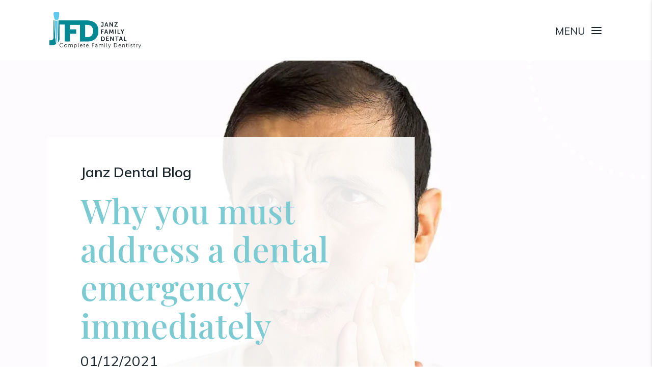

--- FILE ---
content_type: text/html; charset=UTF-8
request_url: https://janzfamilydental.ca/blog/why-you-must-address-a-dental-emergency-immediately/
body_size: 13644
content:
<!doctype html>
<html lang="en-CA" prefix="og: https://ogp.me/ns#">
<head>
    
            <!-- Google Tag Manager -->
        <script>(function(w,d,s,l,i){w[l]=w[l]||[];w[l].push({'gtm.start':
                    new Date().getTime(),event:'gtm.js'});var f=d.getElementsByTagName(s)[0],
                j=d.createElement(s),dl=l!='dataLayer'?'&l='+l:'';j.async=true;j.src=
                'https://www.googletagmanager.com/gtm.js?id='+i+dl;f.parentNode.insertBefore(j,f);
            })(window,document,'script','dataLayer','GTM-MKGS6DSZ');</script>
        <!-- End Google Tag Manager -->

        <!-- Pixel Code -->
        <script>!function(s,a,e,v,n,t,z){if(s.saq)return;n=s.saq=function(){n.callMethod?n.callMethod.apply(n,arguments):n.queue.push(arguments)};if(!s._saq)s._saq=n;n.push=n;n.loaded=!0;n.version='1.0';n.queue=[];t=a.createElement(e);t.async=!0;t.src=v;z=a.getElementsByTagName(e)[0];z.parentNode.insertBefore(t,z)}(window,document,'script','https://tags.srv.stackadapt.com/events.js');saq('ts', 'G_WmL6ZtKbSaycq_CFaLmg');</script>

        
    <!-- Preconnect common scripts & fonts -->
    <link rel="preconnect" href="https://fonts.googleapis.com" crossorigin />
    <link rel="preconnect" href="https://fonts.gstatic.com" crossorigin />
    <link rel="preconnect" href="https://www.googletagmanager.com">
    <link rel="preconnect" href="https://www.google-analytics.com">
    <link rel="preconnect" href="https://cdn.calltrk.com">
    <link rel="preconnect" href="https://js.calltrk.com">
   
    <!-- dns-prefetch fallbacks for common scripts -->
    <link rel="dns-prefetch" href="https://fonts.googleapis.com" crossorigin />
    <link rel="dns-prefetch" href="https://fonts.gstatic.com" crossorigin />
    <link rel="dns-prefetch" href="https://www.googletagmanager.com">
    <link rel="dns-prefetch" href="https://www.google-analytics.com">
    <link rel="dns-prefetch" href="https://cdn.calltrk.com">
    <link rel="dns-prefetch" href="https://js.calltrk.com">
        
	<meta charset="UTF-8" />
	<meta name="viewport" content="width=device-width, initial-scale=1" />
	<link rel="profile" href="https://gmpg.org/xfn/11" />
    <link rel="preload" href="https://cdn.janzfamilydental.ca/wp-content/themes/inet_lightspeed-child/css/fonts/standard-icons/icomoon.ttf" as="font" type="font/ttf" crossorigin="">
    <link rel='preload' href='https://cdn.janzfamilydental.ca/wp-content/themes/inet_lightspeed-child/css/style.css' as='style'/>

<!-- Search Engine Optimization by Rank Math PRO - https://rankmath.com/ -->
<title>Why you must address a dental emergency immediately - Janz Family Dental</title>
<meta name="description" content="The need for an emergency dentist has certainly not been as great in recent years. More than ever, Canadians are visiting the dentist regularly, and tooth"/>
<meta name="robots" content="follow, index, max-snippet:-1, max-video-preview:-1, max-image-preview:large"/>
<link rel="canonical" href="https://janzfamilydental.ca/blog/why-you-must-address-a-dental-emergency-immediately/" />
<meta property="og:locale" content="en_US" />
<meta property="og:type" content="article" />
<meta property="og:title" content="Why you must address a dental emergency immediately - Janz Family Dental" />
<meta property="og:description" content="The need for an emergency dentist has certainly not been as great in recent years. More than ever, Canadians are visiting the dentist regularly, and tooth" />
<meta property="og:url" content="https://janzfamilydental.ca/blog/why-you-must-address-a-dental-emergency-immediately/" />
<meta property="og:site_name" content="Janz Family Dental" />
<meta property="article:section" content="Janz Dental Blog" />
<meta property="og:updated_time" content="2023-08-31T12:33:12-06:00" />
<meta property="og:image" content="https://cdn.janzfamilydental.ca/wp-content/uploads/2023/08/ba2cd3_68dfee0829a74bc78496ab87150c2264mv2.jpg" />
<meta property="og:image:secure_url" content="https://cdn.janzfamilydental.ca/wp-content/uploads/2023/08/ba2cd3_68dfee0829a74bc78496ab87150c2264mv2.jpg" />
<meta property="og:image:width" content="925" />
<meta property="og:image:height" content="615" />
<meta property="og:image:alt" content="Why you must address a dental emergency immediately" />
<meta property="og:image:type" content="image/jpeg" />
<meta property="article:published_time" content="2021-12-01T09:32:00-07:00" />
<meta property="article:modified_time" content="2023-08-31T12:33:12-06:00" />
<meta name="twitter:card" content="summary_large_image" />
<meta name="twitter:title" content="Why you must address a dental emergency immediately - Janz Family Dental" />
<meta name="twitter:description" content="The need for an emergency dentist has certainly not been as great in recent years. More than ever, Canadians are visiting the dentist regularly, and tooth" />
<meta name="twitter:image" content="https://cdn.janzfamilydental.ca/wp-content/uploads/2023/08/ba2cd3_68dfee0829a74bc78496ab87150c2264mv2.jpg" />
<meta name="twitter:label1" content="Written by" />
<meta name="twitter:data1" content="imadmin" />
<meta name="twitter:label2" content="Time to read" />
<meta name="twitter:data2" content="2 minutes" />
<script type="application/ld+json" class="rank-math-schema-pro">{"@context":"https://schema.org","@graph":[{"@type":"ImageObject","@id":"https://cdn.janzfamilydental.ca/wp-content/uploads/2023/08/ba2cd3_68dfee0829a74bc78496ab87150c2264mv2.jpg","url":"https://cdn.janzfamilydental.ca/wp-content/uploads/2023/08/ba2cd3_68dfee0829a74bc78496ab87150c2264mv2.jpg","width":"925","height":"615","caption":"Why you must address a dental emergency immediately","inLanguage":"en-CA"},{"@type":"BreadcrumbList","@id":"https://janzfamilydental.ca/blog/why-you-must-address-a-dental-emergency-immediately/#breadcrumb","itemListElement":[{"@type":"ListItem","position":"1","item":{"@id":"https://janzfamilydental.ca","name":"Home"}},{"@type":"ListItem","position":"2","item":{"@id":"https://janzfamilydental.ca/blog/","name":"Janz Dental Blog"}},{"@type":"ListItem","position":"3","item":{"@id":"https://janzfamilydental.ca/blog/why-you-must-address-a-dental-emergency-immediately/","name":"Why you must address a dental emergency immediately"}}]},{"@type":"WebPage","@id":"https://janzfamilydental.ca/blog/why-you-must-address-a-dental-emergency-immediately/#webpage","url":"https://janzfamilydental.ca/blog/why-you-must-address-a-dental-emergency-immediately/","name":"Why you must address a dental emergency immediately - Janz Family Dental","datePublished":"2021-12-01T09:32:00-07:00","dateModified":"2023-08-31T12:33:12-06:00","isPartOf":{"@id":"https://janzfamilydental.ca/#website"},"primaryImageOfPage":{"@id":"https://cdn.janzfamilydental.ca/wp-content/uploads/2023/08/ba2cd3_68dfee0829a74bc78496ab87150c2264mv2.jpg"},"inLanguage":"en-CA","breadcrumb":{"@id":"https://janzfamilydental.ca/blog/why-you-must-address-a-dental-emergency-immediately/#breadcrumb"}},{"@type":"Person","@id":"https://janzfamilydental.ca/blog/why-you-must-address-a-dental-emergency-immediately/#author","name":"imadmin","image":{"@type":"ImageObject","@id":"https://secure.gravatar.com/avatar/a6ae1f8278987e0c92f8cf2161f6a6260338df8eb76c48c723c7e435a1f6cdb4?s=96&amp;d=mm&amp;r=g","url":"https://secure.gravatar.com/avatar/a6ae1f8278987e0c92f8cf2161f6a6260338df8eb76c48c723c7e435a1f6cdb4?s=96&amp;d=mm&amp;r=g","caption":"imadmin","inLanguage":"en-CA"},"worksFor":{"@id":"https://janzfamilydental.ca/#organization"}},{"@type":"BlogPosting","headline":"Why you must address a dental emergency immediately - Janz Family Dental","datePublished":"2021-12-01T09:32:00-07:00","dateModified":"2023-08-31T12:33:12-06:00","articleSection":"Janz Dental Blog","author":{"@id":"https://janzfamilydental.ca/blog/why-you-must-address-a-dental-emergency-immediately/#author","name":"imadmin"},"publisher":{"@id":"https://janzfamilydental.ca/#organization"},"description":"The need for an emergency dentist has certainly not been as great in recent years. More than ever, Canadians are visiting the dentist regularly, and tooth","name":"Why you must address a dental emergency immediately - Janz Family Dental","@id":"https://janzfamilydental.ca/blog/why-you-must-address-a-dental-emergency-immediately/#richSnippet","isPartOf":{"@id":"https://janzfamilydental.ca/blog/why-you-must-address-a-dental-emergency-immediately/#webpage"},"image":{"@id":"https://cdn.janzfamilydental.ca/wp-content/uploads/2023/08/ba2cd3_68dfee0829a74bc78496ab87150c2264mv2.jpg"},"inLanguage":"en-CA","mainEntityOfPage":{"@id":"https://janzfamilydental.ca/blog/why-you-must-address-a-dental-emergency-immediately/#webpage"}}]}</script>
<!-- /Rank Math WordPress SEO plugin -->

<link rel="alternate" title="oEmbed (JSON)" type="application/json+oembed" href="https://janzfamilydental.ca/wp-json/oembed/1.0/embed?url=https%3A%2F%2Fjanzfamilydental.ca%2Fblog%2Fwhy-you-must-address-a-dental-emergency-immediately%2F" />
<link rel="alternate" title="oEmbed (XML)" type="text/xml+oembed" href="https://janzfamilydental.ca/wp-json/oembed/1.0/embed?url=https%3A%2F%2Fjanzfamilydental.ca%2Fblog%2Fwhy-you-must-address-a-dental-emergency-immediately%2F&#038;format=xml" />
<style id='wp-img-auto-sizes-contain-inline-css'>
img:is([sizes=auto i],[sizes^="auto," i]){contain-intrinsic-size:3000px 1500px}
/*# sourceURL=wp-img-auto-sizes-contain-inline-css */
</style>
<style id='wp-block-library-inline-css'>
:root{--wp-block-synced-color:#7a00df;--wp-block-synced-color--rgb:122,0,223;--wp-bound-block-color:var(--wp-block-synced-color);--wp-editor-canvas-background:#ddd;--wp-admin-theme-color:#007cba;--wp-admin-theme-color--rgb:0,124,186;--wp-admin-theme-color-darker-10:#006ba1;--wp-admin-theme-color-darker-10--rgb:0,107,160.5;--wp-admin-theme-color-darker-20:#005a87;--wp-admin-theme-color-darker-20--rgb:0,90,135;--wp-admin-border-width-focus:2px}@media (min-resolution:192dpi){:root{--wp-admin-border-width-focus:1.5px}}.wp-element-button{cursor:pointer}:root .has-very-light-gray-background-color{background-color:#eee}:root .has-very-dark-gray-background-color{background-color:#313131}:root .has-very-light-gray-color{color:#eee}:root .has-very-dark-gray-color{color:#313131}:root .has-vivid-green-cyan-to-vivid-cyan-blue-gradient-background{background:linear-gradient(135deg,#00d084,#0693e3)}:root .has-purple-crush-gradient-background{background:linear-gradient(135deg,#34e2e4,#4721fb 50%,#ab1dfe)}:root .has-hazy-dawn-gradient-background{background:linear-gradient(135deg,#faaca8,#dad0ec)}:root .has-subdued-olive-gradient-background{background:linear-gradient(135deg,#fafae1,#67a671)}:root .has-atomic-cream-gradient-background{background:linear-gradient(135deg,#fdd79a,#004a59)}:root .has-nightshade-gradient-background{background:linear-gradient(135deg,#330968,#31cdcf)}:root .has-midnight-gradient-background{background:linear-gradient(135deg,#020381,#2874fc)}:root{--wp--preset--font-size--normal:16px;--wp--preset--font-size--huge:42px}.has-regular-font-size{font-size:1em}.has-larger-font-size{font-size:2.625em}.has-normal-font-size{font-size:var(--wp--preset--font-size--normal)}.has-huge-font-size{font-size:var(--wp--preset--font-size--huge)}.has-text-align-center{text-align:center}.has-text-align-left{text-align:left}.has-text-align-right{text-align:right}.has-fit-text{white-space:nowrap!important}#end-resizable-editor-section{display:none}.aligncenter{clear:both}.items-justified-left{justify-content:flex-start}.items-justified-center{justify-content:center}.items-justified-right{justify-content:flex-end}.items-justified-space-between{justify-content:space-between}.screen-reader-text{border:0;clip-path:inset(50%);height:1px;margin:-1px;overflow:hidden;padding:0;position:absolute;width:1px;word-wrap:normal!important}.screen-reader-text:focus{background-color:#ddd;clip-path:none;color:#444;display:block;font-size:1em;height:auto;left:5px;line-height:normal;padding:15px 23px 14px;text-decoration:none;top:5px;width:auto;z-index:100000}html :where(.has-border-color){border-style:solid}html :where([style*=border-top-color]){border-top-style:solid}html :where([style*=border-right-color]){border-right-style:solid}html :where([style*=border-bottom-color]){border-bottom-style:solid}html :where([style*=border-left-color]){border-left-style:solid}html :where([style*=border-width]){border-style:solid}html :where([style*=border-top-width]){border-top-style:solid}html :where([style*=border-right-width]){border-right-style:solid}html :where([style*=border-bottom-width]){border-bottom-style:solid}html :where([style*=border-left-width]){border-left-style:solid}html :where(img[class*=wp-image-]){height:auto;max-width:100%}:where(figure){margin:0 0 1em}html :where(.is-position-sticky){--wp-admin--admin-bar--position-offset:var(--wp-admin--admin-bar--height,0px)}@media screen and (max-width:600px){html :where(.is-position-sticky){--wp-admin--admin-bar--position-offset:0px}}

/*# sourceURL=wp-block-library-inline-css */
</style><style id='wp-block-heading-inline-css'>
h1:where(.wp-block-heading).has-background,h2:where(.wp-block-heading).has-background,h3:where(.wp-block-heading).has-background,h4:where(.wp-block-heading).has-background,h5:where(.wp-block-heading).has-background,h6:where(.wp-block-heading).has-background{padding:1.25em 2.375em}h1.has-text-align-left[style*=writing-mode]:where([style*=vertical-lr]),h1.has-text-align-right[style*=writing-mode]:where([style*=vertical-rl]),h2.has-text-align-left[style*=writing-mode]:where([style*=vertical-lr]),h2.has-text-align-right[style*=writing-mode]:where([style*=vertical-rl]),h3.has-text-align-left[style*=writing-mode]:where([style*=vertical-lr]),h3.has-text-align-right[style*=writing-mode]:where([style*=vertical-rl]),h4.has-text-align-left[style*=writing-mode]:where([style*=vertical-lr]),h4.has-text-align-right[style*=writing-mode]:where([style*=vertical-rl]),h5.has-text-align-left[style*=writing-mode]:where([style*=vertical-lr]),h5.has-text-align-right[style*=writing-mode]:where([style*=vertical-rl]),h6.has-text-align-left[style*=writing-mode]:where([style*=vertical-lr]),h6.has-text-align-right[style*=writing-mode]:where([style*=vertical-rl]){rotate:180deg}
/*# sourceURL=https://janzfamilydental.ca/wp-includes/blocks/heading/style.min.css */
</style>
<style id='wp-block-paragraph-inline-css'>
.is-small-text{font-size:.875em}.is-regular-text{font-size:1em}.is-large-text{font-size:2.25em}.is-larger-text{font-size:3em}.has-drop-cap:not(:focus):first-letter{float:left;font-size:8.4em;font-style:normal;font-weight:100;line-height:.68;margin:.05em .1em 0 0;text-transform:uppercase}body.rtl .has-drop-cap:not(:focus):first-letter{float:none;margin-left:.1em}p.has-drop-cap.has-background{overflow:hidden}:root :where(p.has-background){padding:1.25em 2.375em}:where(p.has-text-color:not(.has-link-color)) a{color:inherit}p.has-text-align-left[style*="writing-mode:vertical-lr"],p.has-text-align-right[style*="writing-mode:vertical-rl"]{rotate:180deg}
/*# sourceURL=https://janzfamilydental.ca/wp-includes/blocks/paragraph/style.min.css */
</style>
<style id='global-styles-inline-css'>
:root{--wp--preset--aspect-ratio--square: 1;--wp--preset--aspect-ratio--4-3: 4/3;--wp--preset--aspect-ratio--3-4: 3/4;--wp--preset--aspect-ratio--3-2: 3/2;--wp--preset--aspect-ratio--2-3: 2/3;--wp--preset--aspect-ratio--16-9: 16/9;--wp--preset--aspect-ratio--9-16: 9/16;--wp--preset--color--black: #000000;--wp--preset--color--cyan-bluish-gray: #abb8c3;--wp--preset--color--white: #ffffff;--wp--preset--color--pale-pink: #f78da7;--wp--preset--color--vivid-red: #cf2e2e;--wp--preset--color--luminous-vivid-orange: #ff6900;--wp--preset--color--luminous-vivid-amber: #fcb900;--wp--preset--color--light-green-cyan: #7bdcb5;--wp--preset--color--vivid-green-cyan: #00d084;--wp--preset--color--pale-cyan-blue: #8ed1fc;--wp--preset--color--vivid-cyan-blue: #0693e3;--wp--preset--color--vivid-purple: #9b51e0;--wp--preset--gradient--vivid-cyan-blue-to-vivid-purple: linear-gradient(135deg,rgb(6,147,227) 0%,rgb(155,81,224) 100%);--wp--preset--gradient--light-green-cyan-to-vivid-green-cyan: linear-gradient(135deg,rgb(122,220,180) 0%,rgb(0,208,130) 100%);--wp--preset--gradient--luminous-vivid-amber-to-luminous-vivid-orange: linear-gradient(135deg,rgb(252,185,0) 0%,rgb(255,105,0) 100%);--wp--preset--gradient--luminous-vivid-orange-to-vivid-red: linear-gradient(135deg,rgb(255,105,0) 0%,rgb(207,46,46) 100%);--wp--preset--gradient--very-light-gray-to-cyan-bluish-gray: linear-gradient(135deg,rgb(238,238,238) 0%,rgb(169,184,195) 100%);--wp--preset--gradient--cool-to-warm-spectrum: linear-gradient(135deg,rgb(74,234,220) 0%,rgb(151,120,209) 20%,rgb(207,42,186) 40%,rgb(238,44,130) 60%,rgb(251,105,98) 80%,rgb(254,248,76) 100%);--wp--preset--gradient--blush-light-purple: linear-gradient(135deg,rgb(255,206,236) 0%,rgb(152,150,240) 100%);--wp--preset--gradient--blush-bordeaux: linear-gradient(135deg,rgb(254,205,165) 0%,rgb(254,45,45) 50%,rgb(107,0,62) 100%);--wp--preset--gradient--luminous-dusk: linear-gradient(135deg,rgb(255,203,112) 0%,rgb(199,81,192) 50%,rgb(65,88,208) 100%);--wp--preset--gradient--pale-ocean: linear-gradient(135deg,rgb(255,245,203) 0%,rgb(182,227,212) 50%,rgb(51,167,181) 100%);--wp--preset--gradient--electric-grass: linear-gradient(135deg,rgb(202,248,128) 0%,rgb(113,206,126) 100%);--wp--preset--gradient--midnight: linear-gradient(135deg,rgb(2,3,129) 0%,rgb(40,116,252) 100%);--wp--preset--font-size--small: 13px;--wp--preset--font-size--medium: 20px;--wp--preset--font-size--large: 36px;--wp--preset--font-size--x-large: 42px;--wp--preset--spacing--20: 0.44rem;--wp--preset--spacing--30: 0.67rem;--wp--preset--spacing--40: 1rem;--wp--preset--spacing--50: 1.5rem;--wp--preset--spacing--60: 2.25rem;--wp--preset--spacing--70: 3.38rem;--wp--preset--spacing--80: 5.06rem;--wp--preset--shadow--natural: 6px 6px 9px rgba(0, 0, 0, 0.2);--wp--preset--shadow--deep: 12px 12px 50px rgba(0, 0, 0, 0.4);--wp--preset--shadow--sharp: 6px 6px 0px rgba(0, 0, 0, 0.2);--wp--preset--shadow--outlined: 6px 6px 0px -3px rgb(255, 255, 255), 6px 6px rgb(0, 0, 0);--wp--preset--shadow--crisp: 6px 6px 0px rgb(0, 0, 0);}:where(.is-layout-flex){gap: 0.5em;}:where(.is-layout-grid){gap: 0.5em;}body .is-layout-flex{display: flex;}.is-layout-flex{flex-wrap: wrap;align-items: center;}.is-layout-flex > :is(*, div){margin: 0;}body .is-layout-grid{display: grid;}.is-layout-grid > :is(*, div){margin: 0;}:where(.wp-block-columns.is-layout-flex){gap: 2em;}:where(.wp-block-columns.is-layout-grid){gap: 2em;}:where(.wp-block-post-template.is-layout-flex){gap: 1.25em;}:where(.wp-block-post-template.is-layout-grid){gap: 1.25em;}.has-black-color{color: var(--wp--preset--color--black) !important;}.has-cyan-bluish-gray-color{color: var(--wp--preset--color--cyan-bluish-gray) !important;}.has-white-color{color: var(--wp--preset--color--white) !important;}.has-pale-pink-color{color: var(--wp--preset--color--pale-pink) !important;}.has-vivid-red-color{color: var(--wp--preset--color--vivid-red) !important;}.has-luminous-vivid-orange-color{color: var(--wp--preset--color--luminous-vivid-orange) !important;}.has-luminous-vivid-amber-color{color: var(--wp--preset--color--luminous-vivid-amber) !important;}.has-light-green-cyan-color{color: var(--wp--preset--color--light-green-cyan) !important;}.has-vivid-green-cyan-color{color: var(--wp--preset--color--vivid-green-cyan) !important;}.has-pale-cyan-blue-color{color: var(--wp--preset--color--pale-cyan-blue) !important;}.has-vivid-cyan-blue-color{color: var(--wp--preset--color--vivid-cyan-blue) !important;}.has-vivid-purple-color{color: var(--wp--preset--color--vivid-purple) !important;}.has-black-background-color{background-color: var(--wp--preset--color--black) !important;}.has-cyan-bluish-gray-background-color{background-color: var(--wp--preset--color--cyan-bluish-gray) !important;}.has-white-background-color{background-color: var(--wp--preset--color--white) !important;}.has-pale-pink-background-color{background-color: var(--wp--preset--color--pale-pink) !important;}.has-vivid-red-background-color{background-color: var(--wp--preset--color--vivid-red) !important;}.has-luminous-vivid-orange-background-color{background-color: var(--wp--preset--color--luminous-vivid-orange) !important;}.has-luminous-vivid-amber-background-color{background-color: var(--wp--preset--color--luminous-vivid-amber) !important;}.has-light-green-cyan-background-color{background-color: var(--wp--preset--color--light-green-cyan) !important;}.has-vivid-green-cyan-background-color{background-color: var(--wp--preset--color--vivid-green-cyan) !important;}.has-pale-cyan-blue-background-color{background-color: var(--wp--preset--color--pale-cyan-blue) !important;}.has-vivid-cyan-blue-background-color{background-color: var(--wp--preset--color--vivid-cyan-blue) !important;}.has-vivid-purple-background-color{background-color: var(--wp--preset--color--vivid-purple) !important;}.has-black-border-color{border-color: var(--wp--preset--color--black) !important;}.has-cyan-bluish-gray-border-color{border-color: var(--wp--preset--color--cyan-bluish-gray) !important;}.has-white-border-color{border-color: var(--wp--preset--color--white) !important;}.has-pale-pink-border-color{border-color: var(--wp--preset--color--pale-pink) !important;}.has-vivid-red-border-color{border-color: var(--wp--preset--color--vivid-red) !important;}.has-luminous-vivid-orange-border-color{border-color: var(--wp--preset--color--luminous-vivid-orange) !important;}.has-luminous-vivid-amber-border-color{border-color: var(--wp--preset--color--luminous-vivid-amber) !important;}.has-light-green-cyan-border-color{border-color: var(--wp--preset--color--light-green-cyan) !important;}.has-vivid-green-cyan-border-color{border-color: var(--wp--preset--color--vivid-green-cyan) !important;}.has-pale-cyan-blue-border-color{border-color: var(--wp--preset--color--pale-cyan-blue) !important;}.has-vivid-cyan-blue-border-color{border-color: var(--wp--preset--color--vivid-cyan-blue) !important;}.has-vivid-purple-border-color{border-color: var(--wp--preset--color--vivid-purple) !important;}.has-vivid-cyan-blue-to-vivid-purple-gradient-background{background: var(--wp--preset--gradient--vivid-cyan-blue-to-vivid-purple) !important;}.has-light-green-cyan-to-vivid-green-cyan-gradient-background{background: var(--wp--preset--gradient--light-green-cyan-to-vivid-green-cyan) !important;}.has-luminous-vivid-amber-to-luminous-vivid-orange-gradient-background{background: var(--wp--preset--gradient--luminous-vivid-amber-to-luminous-vivid-orange) !important;}.has-luminous-vivid-orange-to-vivid-red-gradient-background{background: var(--wp--preset--gradient--luminous-vivid-orange-to-vivid-red) !important;}.has-very-light-gray-to-cyan-bluish-gray-gradient-background{background: var(--wp--preset--gradient--very-light-gray-to-cyan-bluish-gray) !important;}.has-cool-to-warm-spectrum-gradient-background{background: var(--wp--preset--gradient--cool-to-warm-spectrum) !important;}.has-blush-light-purple-gradient-background{background: var(--wp--preset--gradient--blush-light-purple) !important;}.has-blush-bordeaux-gradient-background{background: var(--wp--preset--gradient--blush-bordeaux) !important;}.has-luminous-dusk-gradient-background{background: var(--wp--preset--gradient--luminous-dusk) !important;}.has-pale-ocean-gradient-background{background: var(--wp--preset--gradient--pale-ocean) !important;}.has-electric-grass-gradient-background{background: var(--wp--preset--gradient--electric-grass) !important;}.has-midnight-gradient-background{background: var(--wp--preset--gradient--midnight) !important;}.has-small-font-size{font-size: var(--wp--preset--font-size--small) !important;}.has-medium-font-size{font-size: var(--wp--preset--font-size--medium) !important;}.has-large-font-size{font-size: var(--wp--preset--font-size--large) !important;}.has-x-large-font-size{font-size: var(--wp--preset--font-size--x-large) !important;}
/*# sourceURL=global-styles-inline-css */
</style>

<style id='classic-theme-styles-inline-css'>
/*! This file is auto-generated */
.wp-block-button__link{color:#fff;background-color:#32373c;border-radius:9999px;box-shadow:none;text-decoration:none;padding:calc(.667em + 2px) calc(1.333em + 2px);font-size:1.125em}.wp-block-file__button{background:#32373c;color:#fff;text-decoration:none}
/*# sourceURL=/wp-includes/css/classic-themes.min.css */
</style>
<link rel="stylesheet" href="https://cdn.janzfamilydental.ca/wp-content/cache/minify/2dcc1.css" media="all" />


<link rel="https://api.w.org/" href="https://janzfamilydental.ca/wp-json/" /><link rel="alternate" title="JSON" type="application/json" href="https://janzfamilydental.ca/wp-json/wp/v2/posts/1180" /><link rel='shortlink' href='https://janzfamilydental.ca/?p=1180' />
<link rel="icon" href="https://cdn.janzfamilydental.ca/wp-content/uploads/2023/08/cropped-favicon-1-32x32.png" sizes="32x32" />
<link rel="icon" href="https://cdn.janzfamilydental.ca/wp-content/uploads/2023/08/cropped-favicon-1-192x192.png" sizes="192x192" />
<link rel="apple-touch-icon" href="https://cdn.janzfamilydental.ca/wp-content/uploads/2023/08/cropped-favicon-1-180x180.png" />
<meta name="msapplication-TileImage" content="https://cdn.janzfamilydental.ca/wp-content/uploads/2023/08/cropped-favicon-1-270x270.png" />
    
    </head>

<body class="wp-singular post-template-default single single-post postid-1180 single-format-standard wp-custom-logo wp-theme-inet_lightspeed wp-child-theme-inet_lightspeed-child singular">
    <!-- Google Tag Manager (noscript) -->
    <noscript><iframe src="https://www.googletagmanager.com/ns.html?id=GTM-MKGS6DSZ"
                      height="0" width="0" style="display:none;visibility:hidden"></iframe></noscript>
    <!-- End Google Tag Manager (noscript) -->

<header id="masthead" class="container">

  <div class="row">

	  <div class="col-7 col-sm-4 logo-wrap">
			<a href="https://janzfamilydental.ca/" rel="home"><picture class='logo nolazy' style='display: block; min-height:1em; max-width:320px; max-height:127px; height:auto;'><source type="image/webp" srcset="https://cdn.janzfamilydental.ca/wp-content/uploads/2023/08/janz-dental-logo.webp 320w, https://cdn.janzfamilydental.ca/wp-content/uploads/2023/08/janz-dental-logo-300x119.webp 300w" sizes="(max-width: 320px) 100vw, 320px" /><source srcset="https://cdn.janzfamilydental.ca/wp-content/uploads/2023/08/janz-dental-logo.png 320w, https://cdn.janzfamilydental.ca/wp-content/uploads/2023/08/janz-dental-logo-300x119.png 300w" sizes="(max-width: 320px) 100vw, 320px"/><img src="https://cdn.janzfamilydental.ca/wp-content/uploads/2023/08/janz-dental-logo.png" loading="eager" class="logo nolazy" alt="janz-dental-logo" height="127" width="320"></picture></a>	  </div>

	  <div class="col-5 col-sm-8 d-flex justify-content-end align-items-center">

                        <div class="desktop-nav-toggle">
                  MENU <i class="icon-menu"></i>
              </div>
          
							<div class="mobile-nav-toggle">
                    MENU <i class="icon-menu"></i>
                </div>
				<div class="mobile-nav-container">
					<div class="close">
						<span><i class="icon-x" style="cursor:pointer;"></i> CLOSE</span>
					</div>
					<nav id="mobile-nav">
					 <ul id="menu-mobile" class="mobile-nav"><li id="menu-item-1051" class="menu-item menu-item-type-post_type menu-item-object-page menu-item-has-children menu-item-1051"><a href="https://janzfamilydental.ca/dental-services/" aria-haspopup="true" aria-expanded="false">Dental Services</a><ul class="sub-menu"><li id="menu-item-1052" class="menu-item menu-item-type-post_type menu-item-object-page menu-item-1052"><a href="https://janzfamilydental.ca/dental-services/kids-dentist-edmonton/">Kids Dentist</a></li><li id="menu-item-1053" class="menu-item menu-item-type-post_type menu-item-object-page menu-item-1053"><a href="https://janzfamilydental.ca/dental-services/dental-fillings/">Dental Fillings</a></li><li id="menu-item-1054" class="menu-item menu-item-type-post_type menu-item-object-page menu-item-1054"><a href="https://janzfamilydental.ca/dental-services/dental-hygiene/">Dental Hygiene</a></li><li id="menu-item-1055" class="menu-item menu-item-type-post_type menu-item-object-page menu-item-1055"><a href="https://janzfamilydental.ca/dental-services/dental-sealants/">Dental Sealants</a></li><li id="menu-item-1056" class="menu-item menu-item-type-post_type menu-item-object-page menu-item-1056"><a href="https://janzfamilydental.ca/dental-services/dentures/">Dentures</a></li><li id="menu-item-1057" class="menu-item menu-item-type-post_type menu-item-object-page menu-item-1057"><a href="https://janzfamilydental.ca/dental-services/general-dentistry/">General Dentistry</a></li><li id="menu-item-1058" class="menu-item menu-item-type-post_type menu-item-object-page menu-item-1058"><a href="https://janzfamilydental.ca/dental-services/root-canals/">Root Canals</a></li><li id="menu-item-1059" class="menu-item menu-item-type-post_type menu-item-object-page menu-item-1059"><a href="https://janzfamilydental.ca/dental-services/sedation-dentistry/">Sedation Dentistry</a></li><li id="menu-item-1060" class="menu-item menu-item-type-post_type menu-item-object-page menu-item-1060"><a href="https://janzfamilydental.ca/dental-services/teeth-grinding/">Teeth Grinding</a></li><li id="menu-item-1061" class="menu-item menu-item-type-post_type menu-item-object-page menu-item-1061"><a href="https://janzfamilydental.ca/dental-services/tooth-extractions/">Tooth Extractions</a></li><li id="menu-item-2069" class="menu-item menu-item-type-post_type menu-item-object-page menu-item-2069"><a href="https://janzfamilydental.ca/dental-services/wisdom-teeth-care/">Wisdom Teeth Care</a></li></ul></li><li id="menu-item-1045" class="menu-item menu-item-type-post_type menu-item-object-page menu-item-has-children menu-item-1045"><a href="https://janzfamilydental.ca/corrective-dentistry-cosmetic-dentistry/" aria-haspopup="true" aria-expanded="false">Cosmetic Dentistry</a><ul class="sub-menu"><li id="menu-item-1046" class="menu-item menu-item-type-post_type menu-item-object-page menu-item-1046"><a href="https://janzfamilydental.ca/corrective-dentistry-cosmetic-dentistry/dental-bridges/">Dental Bridges</a></li><li id="menu-item-1047" class="menu-item menu-item-type-post_type menu-item-object-page menu-item-1047"><a href="https://janzfamilydental.ca/corrective-dentistry-cosmetic-dentistry/dental-crowns/">Dental Crowns</a></li><li id="menu-item-1707" class="menu-item menu-item-type-post_type menu-item-object-page menu-item-1707"><a href="https://janzfamilydental.ca/corrective-dentistry-cosmetic-dentistry/same-day-crowns/">Same Day Crowns</a></li><li id="menu-item-1048" class="menu-item menu-item-type-post_type menu-item-object-page menu-item-1048"><a href="https://janzfamilydental.ca/corrective-dentistry-cosmetic-dentistry/dental-implants/">Dental Implants</a></li><li id="menu-item-1049" class="menu-item menu-item-type-post_type menu-item-object-page menu-item-1049"><a href="https://janzfamilydental.ca/corrective-dentistry-cosmetic-dentistry/invisalign/">Invisalign®</a></li><li id="menu-item-1050" class="menu-item menu-item-type-post_type menu-item-object-page menu-item-1050"><a href="https://janzfamilydental.ca/corrective-dentistry-cosmetic-dentistry/teeth-whitening/">Teeth Whitening</a></li><li id="menu-item-1415" class="menu-item menu-item-type-post_type menu-item-object-page menu-item-1415"><a href="https://janzfamilydental.ca/corrective-dentistry-cosmetic-dentistry/veneers/">Veneers</a></li></ul></li><li id="menu-item-1063" class="menu-item menu-item-type-post_type menu-item-object-page menu-item-has-children menu-item-1063"><a href="https://janzfamilydental.ca/new-patients/" aria-haspopup="true" aria-expanded="false">New Patients</a><ul class="sub-menu"><li id="menu-item-1064" class="menu-item menu-item-type-post_type menu-item-object-page menu-item-1064"><a href="https://janzfamilydental.ca/new-patients/alberta-dental-fee-guide/">Alberta Dental Fee Guide</a></li><li id="menu-item-1065" class="menu-item menu-item-type-post_type menu-item-object-page menu-item-1065"><a href="https://janzfamilydental.ca/new-patients/dental-forms/">Dental Forms</a></li><li id="menu-item-1066" class="menu-item menu-item-type-post_type menu-item-object-page menu-item-1066"><a href="https://janzfamilydental.ca/new-patients/faq/">FAQ</a></li><li id="menu-item-1067" class="menu-item menu-item-type-post_type menu-item-object-page menu-item-1067"><a href="https://janzfamilydental.ca/new-patients/payment-options/">Payment Options</a></li></ul></li><li id="menu-item-1068" class="menu-item menu-item-type-post_type menu-item-object-page menu-item-has-children menu-item-1068"><a href="https://janzfamilydental.ca/our-story/" aria-haspopup="true" aria-expanded="false">Our Story</a><ul class="sub-menu"><li id="menu-item-1069" class="menu-item menu-item-type-post_type menu-item-object-page menu-item-1069"><a href="https://janzfamilydental.ca/our-story/meet-our-dentists/">Meet Our Dentists</a></li><li id="menu-item-1070" class="menu-item menu-item-type-post_type menu-item-object-page menu-item-1070"><a href="https://janzfamilydental.ca/our-story/why-choose-janz/">Why Choose Janz</a></li></ul></li><li id="menu-item-1062" class="menu-item menu-item-type-post_type menu-item-object-page menu-item-1062"><a href="https://janzfamilydental.ca/emergency-dental-services/">Emergency Dental Services</a></li><li id="menu-item-1071" class="menu-item menu-item-type-taxonomy menu-item-object-category current-post-ancestor current-menu-parent current-post-parent menu-item-1071"><a href="https://janzfamilydental.ca/blog/">Blog</a></li><li id="menu-item-1043" class="menu-item menu-item-type-post_type menu-item-object-page menu-item-1043"><a href="https://janzfamilydental.ca/contact/">Contact Us</a></li></ul>					</nav>


                    <div class="contact-info">
                        <div class="mb-2 mb-xxl-0">
                            <address>
                                <i class="icon-pin"></i> 10460 Mayfield Rd NW,<br>Edmonton Alberta                            </address>
                        </div>
                        <div class="mb-2 mb-xxl-0 contact-block">
                            <p><i class="icon-phone"></i> <a
                                        href="tel:7804848573">780-484-8573</a></p>
                            <p><i class="icon-email"></i> <a href="mailto:info@janzfamilydental.ca">info@janzfamilydental.ca</a></p>

                        </div>
                        <div class="mb-2 mb-xxl-0 contact-block">
                            <p><i class="icon-facebook"></i> <a target="_blank" href="https://www.facebook.com/JanzFamilyDentalEdmonton/">Follow
                                    us on Facebook</a></p>
                            <p><i class="icon-yelp"></i> <a target="_blank" href="https://search.google.com/local/reviews?placeid=ChIJuU3MThkhoFMRMFAZR6O5LOM">Read
                                    our Reviews</a></p>

                        </div>
                        <div class="mb-2 mb-xxl-0">
                            <a href="/contact/" class="btn-primary">BOOK AN APPOINTMENT</a>
                        </div>
                    </div>


				</div>
				  </div>
 </div>
</header>

    <div class="dektop-mega-menu pb-3">
        <div class="navigation">
            <div class="container">
                <div class="row top-row mb-4">

                    <div class="col-9 col-sm-4 logo-wrap">
                        <a href="https://janzfamilydental.ca/" rel="home"><picture class='logo nolazy' style='display: block; min-height:1em; max-width:320px; max-height:127px; height:auto;'><source type="image/webp" srcset="https://cdn.janzfamilydental.ca/wp-content/uploads/2023/08/janz-dental-logo.webp 320w, https://cdn.janzfamilydental.ca/wp-content/uploads/2023/08/janz-dental-logo-300x119.webp 300w" sizes="(max-width: 320px) 100vw, 320px" /><source srcset="https://cdn.janzfamilydental.ca/wp-content/uploads/2023/08/janz-dental-logo.png 320w, https://cdn.janzfamilydental.ca/wp-content/uploads/2023/08/janz-dental-logo-300x119.png 300w" sizes="(max-width: 320px) 100vw, 320px"/><img src="https://cdn.janzfamilydental.ca/wp-content/uploads/2023/08/janz-dental-logo.png" loading="eager" class="logo nolazy" alt="janz-dental-logo" height="127" width="320"></picture></a>                    </div>

                    <div class="col-3 col-sm-8 d-flex justify-content-end align-items-center">

                                                    <div class="desktop-nav-toggle">
                                CLOSE <i class="icon-x"></i>
                            </div>
                                            </div>
                </div>

                <div class="menu-row row mb-3">
                    <div class="col-md-6 col-lg-6 col-xl-5 col-xxl-3 mb-3 mb-xxl-0">
                        <ul id="menu-dental-services" class="dental-services-nav"><li id="menu-item-1072" class="menu-item menu-item-type-post_type menu-item-object-page menu-item-1072"><a href="https://janzfamilydental.ca/dental-services/">Dental Services <i class="icon-arrow-right"></i></a></li><li id="menu-item-1078" class="menu-item menu-item-type-post_type menu-item-object-page menu-item-1078"><a href="https://janzfamilydental.ca/dental-services/general-dentistry/">General Dentistry</a></li><li id="menu-item-1073" class="menu-item menu-item-type-post_type menu-item-object-page menu-item-1073"><a href="https://janzfamilydental.ca/dental-services/kids-dentist-edmonton/">Kids Dentist</a></li><li id="menu-item-1074" class="menu-item menu-item-type-post_type menu-item-object-page menu-item-1074"><a href="https://janzfamilydental.ca/dental-services/dental-fillings/">Dental Fillings</a></li><li id="menu-item-1075" class="menu-item menu-item-type-post_type menu-item-object-page menu-item-1075"><a href="https://janzfamilydental.ca/dental-services/dental-hygiene/">Dental Hygiene</a></li><li id="menu-item-1082" class="menu-item menu-item-type-post_type menu-item-object-page menu-item-1082"><a href="https://janzfamilydental.ca/dental-services/tooth-extractions/">Tooth Extractions</a></li><li id="menu-item-1079" class="menu-item menu-item-type-post_type menu-item-object-page menu-item-1079"><a href="https://janzfamilydental.ca/dental-services/root-canals/">Root Canals</a></li><li id="menu-item-1077" class="menu-item menu-item-type-post_type menu-item-object-page menu-item-1077"><a href="https://janzfamilydental.ca/dental-services/dentures/">Dentures</a></li><li id="menu-item-1080" class="menu-item menu-item-type-post_type menu-item-object-page menu-item-1080"><a href="https://janzfamilydental.ca/dental-services/sedation-dentistry/">Sedation Dentistry</a></li><li id="menu-item-1076" class="menu-item menu-item-type-post_type menu-item-object-page menu-item-1076"><a href="https://janzfamilydental.ca/dental-services/dental-sealants/">Dental Sealants</a></li><li id="menu-item-1081" class="menu-item menu-item-type-post_type menu-item-object-page menu-item-1081"><a href="https://janzfamilydental.ca/dental-services/teeth-grinding/">Teeth Grinding</a></li><li id="menu-item-2068" class="menu-item menu-item-type-post_type menu-item-object-page menu-item-2068"><a href="https://janzfamilydental.ca/dental-services/wisdom-teeth-care/">Wisdom Teeth Care</a></li></ul>                    </div>
                    <div class="col-md-6 col-lg-6 col-xl-5 col-xxl-3 mb-3 mb-xxl-0">
                        <ul id="menu-corrective-dentistry" class="corrective-dentistry-nav"><li id="menu-item-1083" class="menu-item menu-item-type-post_type menu-item-object-page menu-item-1083"><a href="https://janzfamilydental.ca/corrective-dentistry-cosmetic-dentistry/">Cosmetic Dentistry <i class="icon-arrow-right"></i></a></li><li id="menu-item-1087" class="menu-item menu-item-type-post_type menu-item-object-page menu-item-1087"><a href="https://janzfamilydental.ca/corrective-dentistry-cosmetic-dentistry/invisalign/">Invisalign®</a></li><li id="menu-item-1086" class="menu-item menu-item-type-post_type menu-item-object-page menu-item-1086"><a href="https://janzfamilydental.ca/corrective-dentistry-cosmetic-dentistry/dental-implants/">Dental Implants</a></li><li id="menu-item-1084" class="menu-item menu-item-type-post_type menu-item-object-page menu-item-1084"><a href="https://janzfamilydental.ca/corrective-dentistry-cosmetic-dentistry/dental-bridges/">Dental Bridges</a></li><li id="menu-item-1085" class="menu-item menu-item-type-post_type menu-item-object-page menu-item-1085"><a href="https://janzfamilydental.ca/corrective-dentistry-cosmetic-dentistry/dental-crowns/">Dental Crowns</a></li><li id="menu-item-1706" class="menu-item menu-item-type-post_type menu-item-object-page menu-item-1706"><a href="https://janzfamilydental.ca/corrective-dentistry-cosmetic-dentistry/same-day-crowns/">Same Day Crowns</a></li><li id="menu-item-1088" class="menu-item menu-item-type-post_type menu-item-object-page menu-item-1088"><a href="https://janzfamilydental.ca/corrective-dentistry-cosmetic-dentistry/teeth-whitening/">Teeth Whitening</a></li><li id="menu-item-1414" class="menu-item menu-item-type-post_type menu-item-object-page menu-item-1414"><a href="https://janzfamilydental.ca/corrective-dentistry-cosmetic-dentistry/veneers/">Veneers</a></li></ul>                    </div>
                    <div class="col-md-6 col-lg-6 col-xl-5 col-xxl-3 mb-3 mb-xxl-0">
                        <ul id="menu-new-patients" class="new-patients-nav"><li id="menu-item-1089" class="menu-item menu-item-type-post_type menu-item-object-page menu-item-1089"><a href="https://janzfamilydental.ca/new-patients/">New Patients <i class="icon-arrow-right"></i></a></li><li id="menu-item-1866" class="menu-item menu-item-type-post_type menu-item-object-page menu-item-1866"><a href="https://janzfamilydental.ca/canada-dental-care-plan/">Canada Dental Care Plan</a></li><li id="menu-item-1091" class="menu-item menu-item-type-post_type menu-item-object-page menu-item-1091"><a href="https://janzfamilydental.ca/new-patients/dental-forms/">Dental Forms</a></li><li id="menu-item-1090" class="menu-item menu-item-type-post_type menu-item-object-page menu-item-1090"><a href="https://janzfamilydental.ca/new-patients/alberta-dental-fee-guide/">Alberta Dental Fee Guide</a></li><li id="menu-item-1093" class="menu-item menu-item-type-post_type menu-item-object-page menu-item-1093"><a href="https://janzfamilydental.ca/new-patients/payment-options/">Payment Options</a></li><li id="menu-item-2019" class="menu-item menu-item-type-post_type menu-item-object-page menu-item-2019"><a href="https://janzfamilydental.ca/technology/">Technology</a></li><li id="menu-item-1092" class="menu-item menu-item-type-post_type menu-item-object-page menu-item-1092"><a href="https://janzfamilydental.ca/new-patients/faq/">FAQ</a></li></ul>                    </div>
                    <div class="col-md-6 col-lg-6 col-xl-5 col-xxl-3 mb-3 mb-xxl-0">
                        <ul id="menu-our-story" class="our-story-nav"><li id="menu-item-1094" class="menu-item menu-item-type-post_type menu-item-object-page menu-item-1094"><a href="https://janzfamilydental.ca/our-story/">Our Story <i class="icon-arrow-right"></i></a></li><li id="menu-item-1095" class="menu-item menu-item-type-post_type menu-item-object-page menu-item-1095"><a href="https://janzfamilydental.ca/our-story/why-choose-janz/">Why Choose Janz</a></li><li id="menu-item-1096" class="menu-item menu-item-type-post_type menu-item-object-page menu-item-1096"><a href="https://janzfamilydental.ca/our-story/meet-our-dentists/">Meet Our Dentists</a></li></ul>
                        <ul id="menu-others-menu" class="others-nav"><li id="menu-item-1098" class="menu-item menu-item-type-post_type menu-item-object-page menu-item-1098"><a href="https://janzfamilydental.ca/emergency-dental-services/">Emergency Dental Services</a></li><li id="menu-item-1099" class="menu-item menu-item-type-taxonomy menu-item-object-category current-post-ancestor current-menu-parent current-post-parent menu-item-1099"><a href="https://janzfamilydental.ca/blog/">Blog</a></li><li id="menu-item-1097" class="menu-item menu-item-type-post_type menu-item-object-page menu-item-1097"><a href="https://janzfamilydental.ca/contact/">Contact Us</a></li></ul>                    </div>
                </div>

                <div class="row contact-info">
                    <div class="col-md-6 col-lg-6 col-xl-5 col-xxl-3 mb-2 mb-xxl-0">
                        <address>
                            <i class="icon-pin"></i> 10460 Mayfield Rd NW,<br>Edmonton Alberta                        </address>
                    </div>
                    <div class="col-md-6 col-lg-6 col-xl-5 col-xxl-3 mb-2 mb-xxl-0 contact-block">
                        <p><i class="icon-phone"></i> <a
                                    href="tel:7804848573">780-484-8573</a></p>
                        <p><i class="icon-email"></i> <a href="mailto:info@janzfamilydental.ca">info@janzfamilydental.ca</a></p>

                    </div>
                    <div class="col-md-6 col-lg-6 col-xl-5 col-xxl-3 mb-2 mb-xxl-0 contact-block">
                        <p><i class="icon-facebook"></i> <a target="_blank" href="https://www.facebook.com/JanzFamilyDentalEdmonton/">Follow
                                us on Facebook</a></p>
                        <p><i class="icon-yelp"></i> <a target="_blank" href="https://search.google.com/local/reviews?placeid=ChIJuU3MThkhoFMRMFAZR6O5LOM">Read
                                our Reviews</a></p>

                    </div>
                    <div class="col-md-6 col-lg-6 col-xl-5 col-xxl-3 mb-2 mb-xxl-0">
                        <a href="/contact/" class="btn-primary">BOOK AN APPOINTMENT</a>
                    </div>
                </div>
            </div>


            <div class="half-elipse">
                <picture class=' ' style='display: block; min-height:1em; max-width:248px; max-height:258px; height:auto;'><source type="image/webp" srcset="https://cdn.janzfamilydental.ca/wp-content/uploads/2023/08/quarter-grey-elips.webp 248w" sizes="(max-width: 248px) 100vw, 248px" /><source srcset="https://cdn.janzfamilydental.ca/wp-content/uploads/2023/08/quarter-grey-elips.png 248w" sizes="(max-width: 248px) 100vw, 248px"/><img src="https://cdn.janzfamilydental.ca/wp-content/uploads/2023/08/quarter-grey-elips.png" loading="lazy" class=" " alt="quarter-grey-elips" height="258" width="248"></picture>            </div>
        </div>

    </div>

    <section class="banner">
        <div class="quarter-elipse">
            <picture class='quarter-elipse' style='display: block; min-height:1em; max-width:304px; max-height:291px; height:auto;'><source type="image/webp" srcset="https://cdn.janzfamilydental.ca/wp-content/uploads/2023/08/quarter-whilte-ellipse.webp 304w, https://cdn.janzfamilydental.ca/wp-content/uploads/2023/08/quarter-whilte-ellipse-300x287.webp 300w" sizes="(max-width: 304px) 100vw, 304px" /><source srcset="https://cdn.janzfamilydental.ca/wp-content/uploads/2023/08/quarter-whilte-ellipse.png 304w, https://cdn.janzfamilydental.ca/wp-content/uploads/2023/08/quarter-whilte-ellipse-300x287.png 300w" sizes="(max-width: 304px) 100vw, 304px"/><img src="https://cdn.janzfamilydental.ca/wp-content/uploads/2023/08/quarter-whilte-ellipse.png" loading="lazy" class="quarter-elipse" alt="quarter-whilte-ellipse" height="291" width="304"></picture>        </div>
        <div class="container">
            <div class="row">
                <div class="col-12 col-md-10 col-lg-8">
                    <div class="content text-center text-md-start">
                        <h3>Janz Dental Blog</h3>
                        <h1>Why you must address a dental emergency immediately</h1>
                        <span>01/12/2021</span>
                    </div>

                </div>
            </div>
        </div>
        <div class="banner-img">
            <picture class='nolazy banner-sm' style='display: block; min-height:1em; max-width:925px; max-height:615px; height:auto;'><source type="image/webp" srcset="https://cdn.janzfamilydental.ca/wp-content/uploads/2023/08/ba2cd3_68dfee0829a74bc78496ab87150c2264mv2.webp 925w, https://cdn.janzfamilydental.ca/wp-content/uploads/2023/08/ba2cd3_68dfee0829a74bc78496ab87150c2264mv2-300x199.webp 300w, https://cdn.janzfamilydental.ca/wp-content/uploads/2023/08/ba2cd3_68dfee0829a74bc78496ab87150c2264mv2-768x511.webp 768w" sizes="(max-width: 925px) 100vw, 925px" /><source srcset="https://cdn.janzfamilydental.ca/wp-content/uploads/2023/08/ba2cd3_68dfee0829a74bc78496ab87150c2264mv2.jpg 925w, https://cdn.janzfamilydental.ca/wp-content/uploads/2023/08/ba2cd3_68dfee0829a74bc78496ab87150c2264mv2-300x199.jpg 300w, https://cdn.janzfamilydental.ca/wp-content/uploads/2023/08/ba2cd3_68dfee0829a74bc78496ab87150c2264mv2-768x511.jpg 768w" sizes="(max-width: 925px) 100vw, 925px"/><img src="https://cdn.janzfamilydental.ca/wp-content/uploads/2023/08/ba2cd3_68dfee0829a74bc78496ab87150c2264mv2.jpg" loading="eager" class="nolazy banner-sm" alt="Why you must address a dental emergency immediately" height="615" width="925"></picture><picture class='nolazy banner-desktop' style='display: block; min-height:1em; max-width:925px; max-height:615px; height:auto;'><source type="image/webp" srcset="https://cdn.janzfamilydental.ca/wp-content/uploads/2023/08/ba2cd3_68dfee0829a74bc78496ab87150c2264mv2.webp 925w, https://cdn.janzfamilydental.ca/wp-content/uploads/2023/08/ba2cd3_68dfee0829a74bc78496ab87150c2264mv2-300x199.webp 300w, https://cdn.janzfamilydental.ca/wp-content/uploads/2023/08/ba2cd3_68dfee0829a74bc78496ab87150c2264mv2-768x511.webp 768w" sizes="(max-width: 925px) 100vw, 925px" /><source srcset="https://cdn.janzfamilydental.ca/wp-content/uploads/2023/08/ba2cd3_68dfee0829a74bc78496ab87150c2264mv2.jpg 925w, https://cdn.janzfamilydental.ca/wp-content/uploads/2023/08/ba2cd3_68dfee0829a74bc78496ab87150c2264mv2-300x199.jpg 300w, https://cdn.janzfamilydental.ca/wp-content/uploads/2023/08/ba2cd3_68dfee0829a74bc78496ab87150c2264mv2-768x511.jpg 768w" sizes="(max-width: 925px) 100vw, 925px"/><img src="https://cdn.janzfamilydental.ca/wp-content/uploads/2023/08/ba2cd3_68dfee0829a74bc78496ab87150c2264mv2.jpg" loading="eager" class="nolazy banner-desktop" alt="Why you must address a dental emergency immediately" height="615" width="925"></picture>        </div>
    </section>

<section id="breadcrumb" class="container-fluid breadcrumb px-0">
    <div class="container">
        <div class="row">
            <div class="col-12">
                <nav aria-label="breadcrumbs" class="rank-math-breadcrumb"><p><a href="https://janzfamilydental.ca">Home</a><span class="separator"> / </span><a href="https://janzfamilydental.ca/blog/">Janz Dental Blog</a><span class="separator"> / </span><span class="last">Why you must address a dental emergency immediately</span></p></nav>            </div>
        </div>
    </div>
</section>

    <div class="container">
        <div class="row">

            <div class="col-12">

                <article id="primary" class="content-area py-4">

                    
<div class="entry-content">
    
<p>The need for an emergency dentist has certainly not been as great in recent years. More than ever, Canadians are <a href="https://www.cda-adc.ca/stateoforalhealth/snap/" target="_blank" rel="noreferrer noopener"><strong>visiting the dentist</strong></a> regularly, and tooth decay rates are dropping. </p>



<p>Great news, but it doesn&#8217;t mean emergencies are unheard of. And when those emergencies come, they can be quite painful. </p>



<p>In this article, we look at why you need to visit a dentist immediately if you find yourself on the wrong end of a dental emergency. Let&#8217;s get started!</p>



<h2 class="wp-block-heading" id="viewer-503pj">Stops Pain </h2>



<p id="viewer-503pj">The keyword in a dental emergency is obvious. It&#8217;s an &#8220;emergency,&#8221; which means it must be dealt with right away. </p>



<p id="viewer-503pj">The teeth are sturdy in the sense that they&#8217;re designed to last your whole life. With that said, when something goes wrong, it&#8217;s tough to deal with. </p>



<p id="viewer-503pj">An exposed nerve, a chipped or broken tooth, decay that has spiralled out of control, abscess, infection, or swelling; all these factors can make life very unpleasant and send you looking for the nearest emergency dentist. </p>



<p id="viewer-503pj">Other factors, <a href="https://www.cbc.ca/news/canada/nova-scotia/broken-tooth-pain-covid-19-restrictions-1.5547641" target="_blank" rel="noreferrer noopener"><strong>like COVID-19</strong></a>, might make it difficult to receive dental appointments in a timely manner. Emergency services can offer relief. </p>



<h2 class="wp-block-heading" id="viewer-503pj">Saves From Embarrassment </h2>



<p id="viewer-503pj">Pain is probably the greatest motivator when it comes to emergency dentistry, but there are other factors as well. Preserving your smile ranks near the top of the list. </p>



<p id="viewer-503pj">While common dental issues <a href="https://www.janzfamilydental.ca/blog/how-to-maintain-teeth-whitening-results"><strong>like whitening</strong></a> or straightening can wait, damage caused to the tooth can turn your smile into an eyesore. You&#8217;ll go out of your way not to smile, which is hard to keep up when you&#8217;re waiting a few weeks until your next appointment. </p>



<p id="viewer-503pj">Don&#8217;t live with the embarrassment. If you&#8217;ve chipped or broken a tooth and it&#8217;s making you self-conscious, use the emergency number. </p>



<h2 class="wp-block-heading" id="viewer-503pj">Keep Issues From Growing Worse </h2>



<p id="viewer-503pj">Issues left unaddressed can create fallout even beyond unsightly smiles and shooting pain. They can lead to infection. Infection drives pain to the next level and might even require surgery. </p>



<p id="viewer-503pj">To reduce your infection risk and move toward improving dental health overall, you&#8217;ll need to get issues addressed as soon as possible. </p>



<h2 class="wp-block-heading" id="viewer-503pj">Reclaim Your Comfort </h2>



<p id="viewer-503pj">A dental issue can permeate your entire body. It&#8217;s a hard problem to keep isolated because the nerves are communicating with the rest of your body. This makes every movement of the jaw and lips potentially excruciating. </p>



<p id="viewer-503pj">A dental emergency appointment restores your quality of life. You can now eat the foods you love, drink your favourite drinks, all without the discomfort of a pressing dental issue. </p>



<h2 class="wp-block-heading" id="viewer-503pj">That&#8217;s What Your Dentist Is For </h2>



<p id="viewer-503pj">It&#8217;s amazing how many patients feel they&#8217;re doing something taboo or inconveniencing us in some way. Dental emergencies can&#8217;t be planned for ahead of time. Again, the word is &#8220;emergency.&#8221; You can&#8217;t help it, and we know this. It&#8217;s why we set aside an emergency number and time slot in our day. Contact us at <a href="tel:780-484-8573" target="_blank" rel="noreferrer noopener"><strong>780-484-8573</strong></a> if you are experiencing an emergency. Talk to us to have that peace of mind and have the comfort that comes with not living with the pain. </p>



<h2 class="wp-block-heading" id="viewer-503pj">See an Emergency Dentist in West Edmonton to Save Your Smile </h2>



<p id="viewer-503pj">Do you need to make use of the services of an emergency dentist in West Edmonton? Janz Family Dental has offered emergency dental services for many years, and we&#8217;re here for our patients when they need us. Pain, embarrassment, injuries, or fighting infection. Don&#8217;t suffer. <a href="https://www.janzfamilydental.ca/contact"><strong>Contact Janz Family Dental </strong></a>today to get your dental emergency under control.</p>
</div>





                </article>


            </div>

            <div class="col-12">
                <div class="social-share-wrapper pt-2 pb-4">
    
    <h3>Share this:</h3>
    
    <ul class="share-btns d-flex flex-row">
        
        <li class="facebook" onclick="PopupCenter('https://www.facebook.com/sharer/sharer.php?u=https://janzfamilydental.ca/blog/why-you-must-address-a-dental-emergency-immediately/','Why you must address a dental emergency immediately','450','450');">
            <i class="icon-facebook"></i>
        </li>
        
        <li class="twitter" onclick="PopupCenter('http://twitter.com/share?text=Why you must address a dental emergency immediately&url=https://janzfamilydental.ca/blog/why-you-must-address-a-dental-emergency-immediately/','Why you must address a dental emergency immediately','450','450');">
            <i class="icon-twitter"></i>
        </li>
        
        <li class="linkedin" onclick="PopupCenter('https://www.linkedin.com/shareArticle?mini=true&url=https://janzfamilydental.ca/blog/why-you-must-address-a-dental-emergency-immediately/&title=Why you must address a dental emergency immediately&summary='+decodeURIComponent('The+need+for+an+emergency+dentist+has+certainly+not+been+as+great+in+recent+years.+More+than+ever%2C+Canadians+are+visiting+the+dentist+regularly%2C+and+tooth+decay+rates+are+dropping.+Great+news%2C+but+it+doesn%26%238217%3Bt+mean+emergencies+are+unheard+of.+And+when+those+emergencies+come%2C+they+can+be+quite+painful.+In+this+article%2C+we+look+%5B%26hellip%3B%5D'),'Why you must address a dental emergency immediately','650','650');">
                <i class="icon-linkedin"></i>
        </li>
        
        <li class="email">
            <a href="mailto:?subject=Why you must address a dental emergency immediately by Janz Family Dental&body=A great article: https://janzfamilydental.ca/blog/why-you-must-address-a-dental-emergency-immediately/"
               title="Share by Email">
                <i class="icon-email"></i>
            </a>
        </li>
        
    </ul>
    
</div>            </div>

        </div>


            <div class="row recent-blogs justify-content-center pb-5">
                <div class="col-12 text-center mb-2">
                    <h2>Recent Blogs</h2>
                </div>
                
                        <div class='col-12 col-sm-8 col-md-6 col-lg-5 col-xl-4 d-flex align-items-stretch blog-card'>
                            
<a href="https://janzfamilydental.ca/blog/dental-implants-vs-bridges/">
    <picture class='attachment-medium-large size-medium-large wp-post-image' style='display: block; min-height:1em; max-width:1920px; max-height:1280px; height:auto;'><source type="image/webp" srcset="https://cdn.janzfamilydental.ca/wp-content/uploads/2026/01/Dental-Implants-vs.-Bridges-scaled.webp 1920w, https://cdn.janzfamilydental.ca/wp-content/uploads/2026/01/Dental-Implants-vs.-Bridges-300x200.webp 300w, https://cdn.janzfamilydental.ca/wp-content/uploads/2026/01/Dental-Implants-vs.-Bridges-1024x683.webp 1024w, https://cdn.janzfamilydental.ca/wp-content/uploads/2026/01/Dental-Implants-vs.-Bridges-768x512.webp 768w, https://cdn.janzfamilydental.ca/wp-content/uploads/2026/01/Dental-Implants-vs.-Bridges-1536x1024.webp 1536w" sizes="(max-width: 1920px) 100vw, 1920px" /><source srcset="https://cdn.janzfamilydental.ca/wp-content/uploads/2026/01/Dental-Implants-vs.-Bridges-scaled.jpg 1920w, https://cdn.janzfamilydental.ca/wp-content/uploads/2026/01/Dental-Implants-vs.-Bridges-300x200.jpg 300w, https://cdn.janzfamilydental.ca/wp-content/uploads/2026/01/Dental-Implants-vs.-Bridges-1024x683.jpg 1024w, https://cdn.janzfamilydental.ca/wp-content/uploads/2026/01/Dental-Implants-vs.-Bridges-768x512.jpg 768w, https://cdn.janzfamilydental.ca/wp-content/uploads/2026/01/Dental-Implants-vs.-Bridges-1536x1024.jpg 1536w" sizes="(max-width: 1920px) 100vw, 1920px"/><img src="https://cdn.janzfamilydental.ca/wp-content/uploads/2026/01/Dental-Implants-vs.-Bridges-scaled.jpg" loading="lazy" class="attachment-medium-large size-medium-large wp-post-image" alt="Dental Implants vs. Bridges" height="1280" width="1920"></picture>    <div class="arrow-btn">
        <h3>Dental Implants vs Bridges : Finding What’s Best for You</h3>
        <div class="read-more">Read Article <i class="icon-arrow-right"></i></div>
    </div>
</a>
                        </div>

                    
                        <div class='col-12 col-sm-8 col-md-6 col-lg-5 col-xl-4 d-flex align-items-stretch blog-card'>
                            
<a href="https://janzfamilydental.ca/blog/dental-hygiene-services-edmonton-insurance-coverage/">
    <picture class='attachment-medium-large size-medium-large wp-post-image' style='display: block; min-height:1em; max-width:1920px; max-height:1280px; height:auto;'><source type="image/webp" srcset="https://cdn.janzfamilydental.ca/wp-content/uploads/2026/01/Dental-Hygiene-Services-in-Edmonton-scaled.webp 1920w, https://cdn.janzfamilydental.ca/wp-content/uploads/2026/01/Dental-Hygiene-Services-in-Edmonton-300x200.webp 300w, https://cdn.janzfamilydental.ca/wp-content/uploads/2026/01/Dental-Hygiene-Services-in-Edmonton-1024x683.webp 1024w, https://cdn.janzfamilydental.ca/wp-content/uploads/2026/01/Dental-Hygiene-Services-in-Edmonton-768x512.webp 768w, https://cdn.janzfamilydental.ca/wp-content/uploads/2026/01/Dental-Hygiene-Services-in-Edmonton-1536x1024.webp 1536w" sizes="(max-width: 1920px) 100vw, 1920px" /><source srcset="https://cdn.janzfamilydental.ca/wp-content/uploads/2026/01/Dental-Hygiene-Services-in-Edmonton-scaled.jpg 1920w, https://cdn.janzfamilydental.ca/wp-content/uploads/2026/01/Dental-Hygiene-Services-in-Edmonton-300x200.jpg 300w, https://cdn.janzfamilydental.ca/wp-content/uploads/2026/01/Dental-Hygiene-Services-in-Edmonton-1024x683.jpg 1024w, https://cdn.janzfamilydental.ca/wp-content/uploads/2026/01/Dental-Hygiene-Services-in-Edmonton-768x512.jpg 768w, https://cdn.janzfamilydental.ca/wp-content/uploads/2026/01/Dental-Hygiene-Services-in-Edmonton-1536x1024.jpg 1536w" sizes="(max-width: 1920px) 100vw, 1920px"/><img src="https://cdn.janzfamilydental.ca/wp-content/uploads/2026/01/Dental-Hygiene-Services-in-Edmonton-scaled.jpg" loading="lazy" class="attachment-medium-large size-medium-large wp-post-image" alt="Dental Hygiene Services in Edmonton: What Your Insurance Covers" height="1280" width="1920"></picture>    <div class="arrow-btn">
        <h3>Dental Hygiene Services in Edmonton: What Your Insurance Covers</h3>
        <div class="read-more">Read Article <i class="icon-arrow-right"></i></div>
    </div>
</a>
                        </div>

                    
                        <div class='col-12 col-sm-8 col-md-6 col-lg-5 col-xl-4 d-flex align-items-stretch blog-card'>
                            
<a href="https://janzfamilydental.ca/blog/frequently-asked-questions-about-invisalign/">
    <picture class='attachment-medium-large size-medium-large wp-post-image' style='display: block; min-height:1em; max-width:500px; max-height:333px; height:auto;'><source type="image/webp" srcset="https://cdn.janzfamilydental.ca/wp-content/uploads/2023/08/woman-with-invisalign-trays-on-teeth.webp 500w, https://cdn.janzfamilydental.ca/wp-content/uploads/2023/08/woman-with-invisalign-trays-on-teeth-300x200.webp 300w" sizes="(max-width: 500px) 100vw, 500px" /><source srcset="https://cdn.janzfamilydental.ca/wp-content/uploads/2023/08/woman-with-invisalign-trays-on-teeth.jpg 500w, https://cdn.janzfamilydental.ca/wp-content/uploads/2023/08/woman-with-invisalign-trays-on-teeth-300x200.jpg 300w" sizes="(max-width: 500px) 100vw, 500px"/><img src="https://cdn.janzfamilydental.ca/wp-content/uploads/2023/08/woman-with-invisalign-trays-on-teeth.jpg" loading="lazy" class="attachment-medium-large size-medium-large wp-post-image" alt="Smile with Invisalign®" height="333" width="500"></picture>    <div class="arrow-btn">
        <h3>Frequently Asked Questions About Invisalign</h3>
        <div class="read-more">Read Article <i class="icon-arrow-right"></i></div>
    </div>
</a>
                        </div>

                    

                
            </div>


    </div>




<footer id="primary-footer" class="">

    <div class="container">

        <div class="row top-row">
            <div class="col-12 col-md-4 col-lg-3">
                <a href="/" class="logo-wrap">
                    <picture class=' ' style='display: block; min-height:1em; max-width:278px; max-height:111px; height:auto;'><source type="image/webp" srcset="https://cdn.janzfamilydental.ca/wp-content/uploads/2023/08/JFD-logo-white.webp 278w" sizes="(max-width: 278px) 100vw, 278px" /><source srcset="https://cdn.janzfamilydental.ca/wp-content/uploads/2023/08/JFD-logo-white.png 278w" sizes="(max-width: 278px) 100vw, 278px"/><img src="https://cdn.janzfamilydental.ca/wp-content/uploads/2023/08/JFD-logo-white.png" loading="lazy" class=" " alt="JFD-logo-white" height="111" width="278"></picture>                </a>

            </div>
            <div class="col-12 col-xxxl-9">
                <ul id="menu-footer-menu" class="footer-nav"><li id="menu-item-625" class="menu-item menu-item-type-post_type menu-item-object-page menu-item-625"><a href="https://janzfamilydental.ca/our-story/">Our Story</a></li><li id="menu-item-622" class="menu-item menu-item-type-post_type menu-item-object-page menu-item-622"><a href="https://janzfamilydental.ca/dental-services/">Dental Services</a></li><li id="menu-item-621" class="menu-item menu-item-type-post_type menu-item-object-page menu-item-621"><a href="https://janzfamilydental.ca/corrective-dentistry-cosmetic-dentistry/">Cosmetic Dentistry</a></li><li id="menu-item-623" class="menu-item menu-item-type-post_type menu-item-object-page menu-item-623"><a href="https://janzfamilydental.ca/emergency-dental-services/">Emergency Dentist</a></li><li id="menu-item-624" class="menu-item menu-item-type-post_type menu-item-object-page menu-item-624"><a href="https://janzfamilydental.ca/new-patients/">New Patients</a></li><li id="menu-item-626" class="menu-item menu-item-type-taxonomy menu-item-object-category current-post-ancestor current-menu-parent current-post-parent menu-item-626"><a href="https://janzfamilydental.ca/blog/">Blog</a></li><li id="menu-item-620" class="menu-item menu-item-type-post_type menu-item-object-page menu-item-620"><a href="https://janzfamilydental.ca/contact/">Contact</a></li></ul>            </div>
        </div>

        <div class="middle-row row">
            <div class="col-12 col-md-6 col-lg-4 f-col-1 mb-3 mb-lg-0">
                <h2>Your dental comfort is our top priority.</h2>
<h3>Call <a href="tel:7804848573">780-484-8573</a> to book an appointment today.</h3>
            </div>
            <div class="col-12 col-md-6 col-lg-3 f-col-2 ps-md-2 ps-lg-2 ps-xl-2 ps-xxl-3 ps-xxxl-5  mb-3 mb-lg-0">
                <h3>Get in Touch</h3>
                <a target="_blank" href="https://www.google.com/maps?sca_esv=0a9855b1adeae542&hl=en&authuser=1&output=search&q=Janz+Family+Dental&stick=H4sIAAAAAAAA_-NgU1I1qDA1TjQwMjS0NElNTjZJSbK0MqhINTZKTrJMNDYxN7Q0NTA2WMQq5JWYV6XglpibmVOp4JKaV5KYAwCdEirZPgAAAA&source=lnms&fbs=[base64]&entry=mc&ved=1t:200715&ictx=111"><address><i class="icon-pin"></i> 10460 Mayfield Rd NW,<br>Edmonton Alberta</address></a>
                <p><i class="icon-phone"></i> <a href="tel:7804848573">780-484-8573</a></p>
                <p><i class="icon-email"></i> <a href="mailto:info@janzfamilydental.ca">info@janzfamilydental.ca</a></p>
                <p><i class="icon-facebook"></i> <a target="_blank" href="https://www.facebook.com/JanzFamilyDentalEdmonton/">FOLLOW US</a></p>
            </div>
            <div class="col-12 col-md-6 col-lg-5 col-xl-4 f-col-3 ps-lg-2 ps-xl-2 ps-xxl-3 ps-xxxl-5">
                <h3>Hours of Operation</h3>
                <div><span class="day">MONDAY &#8211; WEDNESDAY</span> <span class="time">8:00AM &#8211; 8:00PM</span></div>
<div><span class="day">THURSDAY</span> <span class="time">8:00AM &#8211; 5:00PM</span></div>
<div><span class="day">FRIDAY &#8211; SATURDAY </span> <span class="time">8:00AM &#8211; 4:00PM</span></div>
<div><span class="day">SUNDAY</span> <span class="time">CLOSED</span></div>
            </div>
        </div>

        <div class="site-credits row">
            <div class="copyright">&copy; 2026 Janz Family Dental</div>
            <div class="privacy"><a href='/privacy-policy/'>Privacy Policy</a></div>
        </div>

    </div>
    



</footer>




<script type="speculationrules">
{"prefetch":[{"source":"document","where":{"and":[{"href_matches":"/*"},{"not":{"href_matches":["/wp-*.php","/wp-admin/*","https://cdn.janzfamilydental.ca/wp-content/uploads/*","/wp-content/*","/wp-content/plugins/*","https://cdn.janzfamilydental.ca/wp-content/themes/inet_lightspeed-child/*","https://cdn.janzfamilydental.ca/wp-content/themes/inet_lightspeed/*","/*\\?(.+)"]}},{"not":{"selector_matches":"a[rel~=\"nofollow\"]"}},{"not":{"selector_matches":".no-prefetch, .no-prefetch a"}}]},"eagerness":"conservative"}]}
</script>



<script src="https://cdn.janzfamilydental.ca/wp-content/cache/minify/22ca8.js"></script>

<script>
jQuery(function($) {
	
	
	deferred = ["https:\/\/fonts.googleapis.com\/css2?family=Mulish:wght@400;600;700&family=Playfair+Display:wght@500&display=swap","https:\/\/janzfamilydental.ca\/wp-content\/themes\/inet_lightspeed-child\/css\/deferred-global.css"];
	
	$(deferred).each(function(index, element) {
		var doc = document.createElement('link');
		doc.rel = 'stylesheet';
		doc.href = element;
		doc.type = 'text/css';
		var godefer = document.getElementsByTagName('link')[0];
		godefer.parentNode.insertBefore(doc, godefer);	
	});

});
</script>
</body>
</html>

<!--
Performance optimized by W3 Total Cache. Learn more: https://www.boldgrid.com/w3-total-cache/?utm_source=w3tc&utm_medium=footer_comment&utm_campaign=free_plugin

Page Caching using Disk: Enhanced 
Content Delivery Network via Amazon Web Services: CloudFront: cdn.janzfamilydental.ca
Minified using Disk

Served from: janzfamilydental.ca @ 2026-01-17 12:06:54 by W3 Total Cache
-->

--- FILE ---
content_type: text/css
request_url: https://cdn.janzfamilydental.ca/wp-content/themes/inet_lightspeed-child/css/style.css
body_size: 34782
content:
/* Bootstrap overrides */
/* Added fallbacks to help with CLS, feel free to remove if it doesn't help on your project */
/* Colours */
/* Fluid heading sizes - set your min/max sizes and you're done! */
/* Some device sizes to use with min-width */
/* adjusted breakpoints for above */
/* 100% widths look better than "Snapping" IMO */
/* Utility */
/* Additional Spacers -- don't think you'll need more than 7, but if you do -- maybe just use a custom class  :)  */
.align-baseline {
  vertical-align: baseline !important; }

.align-top {
  vertical-align: top !important; }

.align-middle {
  vertical-align: middle !important; }

.align-bottom {
  vertical-align: bottom !important; }

.align-text-bottom {
  vertical-align: text-bottom !important; }

.align-text-top {
  vertical-align: text-top !important; }

.float-start {
  float: left !important; }

.float-end {
  float: right !important; }

.float-none {
  float: none !important; }

.opacity-0 {
  opacity: 0 !important; }

.opacity-25 {
  opacity: 0.25 !important; }

.opacity-50 {
  opacity: 0.5 !important; }

.opacity-75 {
  opacity: 0.75 !important; }

.opacity-100 {
  opacity: 1 !important; }

.overflow-auto {
  overflow: auto !important; }

.overflow-hidden {
  overflow: hidden !important; }

.overflow-visible {
  overflow: visible !important; }

.overflow-scroll {
  overflow: scroll !important; }

.d-inline {
  display: inline !important; }

.d-inline-block {
  display: inline-block !important; }

.d-block {
  display: block !important; }

.d-grid {
  display: grid !important; }

.d-table {
  display: table !important; }

.d-table-row {
  display: table-row !important; }

.d-table-cell {
  display: table-cell !important; }

.d-flex {
  display: flex !important; }

.d-inline-flex {
  display: inline-flex !important; }

.d-none {
  display: none !important; }

.shadow {
  box-shadow: 0 0.5rem 1rem rgba(0, 0, 0, 0.15) !important; }

.shadow-sm {
  box-shadow: 0 0.125rem 0.25rem rgba(0, 0, 0, 0.075) !important; }

.shadow-lg {
  box-shadow: 0 1rem 3rem rgba(0, 0, 0, 0.175) !important; }

.shadow-none {
  box-shadow: none !important; }

.position-static {
  position: static !important; }

.position-relative {
  position: relative !important; }

.position-absolute {
  position: absolute !important; }

.position-fixed {
  position: fixed !important; }

.position-sticky {
  position: sticky !important; }

.top-0 {
  top: 0 !important; }

.top-50 {
  top: 50% !important; }

.top-100 {
  top: 100% !important; }

.bottom-0 {
  bottom: 0 !important; }

.bottom-50 {
  bottom: 50% !important; }

.bottom-100 {
  bottom: 100% !important; }

.start-0 {
  left: 0 !important; }

.start-50 {
  left: 50% !important; }

.start-100 {
  left: 100% !important; }

.end-0 {
  right: 0 !important; }

.end-50 {
  right: 50% !important; }

.end-100 {
  right: 100% !important; }

.translate-middle {
  transform: translate(-50%, -50%) !important; }

.translate-middle-x {
  transform: translateX(-50%) !important; }

.translate-middle-y {
  transform: translateY(-50%) !important; }

.border {
  border: var(--bs-border-width) var(--bs-border-style) var(--bs-border-color) !important; }

.border-0 {
  border: 0 !important; }

.border-top {
  border-top: var(--bs-border-width) var(--bs-border-style) var(--bs-border-color) !important; }

.border-top-0 {
  border-top: 0 !important; }

.border-end {
  border-right: var(--bs-border-width) var(--bs-border-style) var(--bs-border-color) !important; }

.border-end-0 {
  border-right: 0 !important; }

.border-bottom {
  border-bottom: var(--bs-border-width) var(--bs-border-style) var(--bs-border-color) !important; }

.border-bottom-0 {
  border-bottom: 0 !important; }

.border-start {
  border-left: var(--bs-border-width) var(--bs-border-style) var(--bs-border-color) !important; }

.border-start-0 {
  border-left: 0 !important; }

.border-primary {
  --bs-border-opacity: 1;
  border-color: rgba(var(--bs-primary-rgb), var(--bs-border-opacity)) !important; }

.border-secondary {
  --bs-border-opacity: 1;
  border-color: rgba(var(--bs-secondary-rgb), var(--bs-border-opacity)) !important; }

.border-success {
  --bs-border-opacity: 1;
  border-color: rgba(var(--bs-success-rgb), var(--bs-border-opacity)) !important; }

.border-info {
  --bs-border-opacity: 1;
  border-color: rgba(var(--bs-info-rgb), var(--bs-border-opacity)) !important; }

.border-warning {
  --bs-border-opacity: 1;
  border-color: rgba(var(--bs-warning-rgb), var(--bs-border-opacity)) !important; }

.border-danger {
  --bs-border-opacity: 1;
  border-color: rgba(var(--bs-danger-rgb), var(--bs-border-opacity)) !important; }

.border-light {
  --bs-border-opacity: 1;
  border-color: rgba(var(--bs-light-rgb), var(--bs-border-opacity)) !important; }

.border-dark {
  --bs-border-opacity: 1;
  border-color: rgba(var(--bs-dark-rgb), var(--bs-border-opacity)) !important; }

.border-white {
  --bs-border-opacity: 1;
  border-color: rgba(var(--bs-white-rgb), var(--bs-border-opacity)) !important; }

.border-1 {
  --bs-border-width: 1px; }

.border-2 {
  --bs-border-width: 2px; }

.border-3 {
  --bs-border-width: 3px; }

.border-4 {
  --bs-border-width: 4px; }

.border-5 {
  --bs-border-width: 5px; }

.border-opacity-10 {
  --bs-border-opacity: 0.1; }

.border-opacity-25 {
  --bs-border-opacity: 0.25; }

.border-opacity-50 {
  --bs-border-opacity: 0.5; }

.border-opacity-75 {
  --bs-border-opacity: 0.75; }

.border-opacity-100 {
  --bs-border-opacity: 1; }

.w-25 {
  width: 25% !important; }

.w-50 {
  width: 50% !important; }

.w-75 {
  width: 75% !important; }

.w-100 {
  width: 100% !important; }

.w-auto {
  width: auto !important; }

.mw-100 {
  max-width: 100% !important; }

.vw-100 {
  width: 100vw !important; }

.min-vw-100 {
  min-width: 100vw !important; }

.h-25 {
  height: 25% !important; }

.h-50 {
  height: 50% !important; }

.h-75 {
  height: 75% !important; }

.h-100 {
  height: 100% !important; }

.h-auto {
  height: auto !important; }

.mh-100 {
  max-height: 100% !important; }

.vh-100 {
  height: 100vh !important; }

.min-vh-100 {
  min-height: 100vh !important; }

.flex-fill {
  flex: 1 1 auto !important; }

.flex-row {
  flex-direction: row !important; }

.flex-column {
  flex-direction: column !important; }

.flex-row-reverse {
  flex-direction: row-reverse !important; }

.flex-column-reverse {
  flex-direction: column-reverse !important; }

.flex-grow-0 {
  flex-grow: 0 !important; }

.flex-grow-1 {
  flex-grow: 1 !important; }

.flex-shrink-0 {
  flex-shrink: 0 !important; }

.flex-shrink-1 {
  flex-shrink: 1 !important; }

.flex-wrap {
  flex-wrap: wrap !important; }

.flex-nowrap {
  flex-wrap: nowrap !important; }

.flex-wrap-reverse {
  flex-wrap: wrap-reverse !important; }

.justify-content-start {
  justify-content: flex-start !important; }

.justify-content-end {
  justify-content: flex-end !important; }

.justify-content-center {
  justify-content: center !important; }

.justify-content-between {
  justify-content: space-between !important; }

.justify-content-around {
  justify-content: space-around !important; }

.justify-content-evenly {
  justify-content: space-evenly !important; }

.align-items-start {
  align-items: flex-start !important; }

.align-items-end {
  align-items: flex-end !important; }

.align-items-center {
  align-items: center !important; }

.align-items-baseline {
  align-items: baseline !important; }

.align-items-stretch {
  align-items: stretch !important; }

.align-content-start {
  align-content: flex-start !important; }

.align-content-end {
  align-content: flex-end !important; }

.align-content-center {
  align-content: center !important; }

.align-content-between {
  align-content: space-between !important; }

.align-content-around {
  align-content: space-around !important; }

.align-content-stretch {
  align-content: stretch !important; }

.align-self-auto {
  align-self: auto !important; }

.align-self-start {
  align-self: flex-start !important; }

.align-self-end {
  align-self: flex-end !important; }

.align-self-center {
  align-self: center !important; }

.align-self-baseline {
  align-self: baseline !important; }

.align-self-stretch {
  align-self: stretch !important; }

.order-first {
  order: -1 !important; }

.order-0 {
  order: 0 !important; }

.order-1 {
  order: 1 !important; }

.order-2 {
  order: 2 !important; }

.order-3 {
  order: 3 !important; }

.order-4 {
  order: 4 !important; }

.order-5 {
  order: 5 !important; }

.order-last {
  order: 6 !important; }

.m-0 {
  margin: 0 !important; }

.m-1 {
  margin: 1em !important; }

.m-2 {
  margin: 2em !important; }

.m-3 {
  margin: 3em !important; }

.m-4 {
  margin: 4em !important; }

.m-5 {
  margin: 5em !important; }

.m-6 {
  margin: 6em !important; }

.m-7 {
  margin: 7em !important; }

.m-auto {
  margin: auto !important; }

.mx-0 {
  margin-right: 0 !important;
  margin-left: 0 !important; }

.mx-1 {
  margin-right: 1em !important;
  margin-left: 1em !important; }

.mx-2 {
  margin-right: 2em !important;
  margin-left: 2em !important; }

.mx-3 {
  margin-right: 3em !important;
  margin-left: 3em !important; }

.mx-4 {
  margin-right: 4em !important;
  margin-left: 4em !important; }

.mx-5 {
  margin-right: 5em !important;
  margin-left: 5em !important; }

.mx-6 {
  margin-right: 6em !important;
  margin-left: 6em !important; }

.mx-7 {
  margin-right: 7em !important;
  margin-left: 7em !important; }

.mx-auto {
  margin-right: auto !important;
  margin-left: auto !important; }

.my-0 {
  margin-top: 0 !important;
  margin-bottom: 0 !important; }

.my-1 {
  margin-top: 1em !important;
  margin-bottom: 1em !important; }

.my-2 {
  margin-top: 2em !important;
  margin-bottom: 2em !important; }

.my-3 {
  margin-top: 3em !important;
  margin-bottom: 3em !important; }

.my-4 {
  margin-top: 4em !important;
  margin-bottom: 4em !important; }

.my-5 {
  margin-top: 5em !important;
  margin-bottom: 5em !important; }

.my-6 {
  margin-top: 6em !important;
  margin-bottom: 6em !important; }

.my-7 {
  margin-top: 7em !important;
  margin-bottom: 7em !important; }

.my-auto {
  margin-top: auto !important;
  margin-bottom: auto !important; }

.mt-0 {
  margin-top: 0 !important; }

.mt-1 {
  margin-top: 1em !important; }

.mt-2 {
  margin-top: 2em !important; }

.mt-3 {
  margin-top: 3em !important; }

.mt-4 {
  margin-top: 4em !important; }

.mt-5 {
  margin-top: 5em !important; }

.mt-6 {
  margin-top: 6em !important; }

.mt-7 {
  margin-top: 7em !important; }

.mt-auto {
  margin-top: auto !important; }

.me-0 {
  margin-right: 0 !important; }

.me-1 {
  margin-right: 1em !important; }

.me-2 {
  margin-right: 2em !important; }

.me-3 {
  margin-right: 3em !important; }

.me-4 {
  margin-right: 4em !important; }

.me-5 {
  margin-right: 5em !important; }

.me-6 {
  margin-right: 6em !important; }

.me-7 {
  margin-right: 7em !important; }

.me-auto {
  margin-right: auto !important; }

.mb-0 {
  margin-bottom: 0 !important; }

.mb-1 {
  margin-bottom: 1em !important; }

.mb-2 {
  margin-bottom: 2em !important; }

.mb-3 {
  margin-bottom: 3em !important; }

.mb-4 {
  margin-bottom: 4em !important; }

.mb-5 {
  margin-bottom: 5em !important; }

.mb-6 {
  margin-bottom: 6em !important; }

.mb-7 {
  margin-bottom: 7em !important; }

.mb-auto {
  margin-bottom: auto !important; }

.ms-0 {
  margin-left: 0 !important; }

.ms-1 {
  margin-left: 1em !important; }

.ms-2 {
  margin-left: 2em !important; }

.ms-3 {
  margin-left: 3em !important; }

.ms-4 {
  margin-left: 4em !important; }

.ms-5 {
  margin-left: 5em !important; }

.ms-6 {
  margin-left: 6em !important; }

.ms-7 {
  margin-left: 7em !important; }

.ms-auto {
  margin-left: auto !important; }

.p-0 {
  padding: 0 !important; }

.p-1 {
  padding: 1em !important; }

.p-2 {
  padding: 2em !important; }

.p-3 {
  padding: 3em !important; }

.p-4 {
  padding: 4em !important; }

.p-5 {
  padding: 5em !important; }

.p-6 {
  padding: 6em !important; }

.p-7 {
  padding: 7em !important; }

.px-0 {
  padding-right: 0 !important;
  padding-left: 0 !important; }

.px-1 {
  padding-right: 1em !important;
  padding-left: 1em !important; }

.px-2 {
  padding-right: 2em !important;
  padding-left: 2em !important; }

.px-3 {
  padding-right: 3em !important;
  padding-left: 3em !important; }

.px-4 {
  padding-right: 4em !important;
  padding-left: 4em !important; }

.px-5 {
  padding-right: 5em !important;
  padding-left: 5em !important; }

.px-6 {
  padding-right: 6em !important;
  padding-left: 6em !important; }

.px-7 {
  padding-right: 7em !important;
  padding-left: 7em !important; }

.py-0 {
  padding-top: 0 !important;
  padding-bottom: 0 !important; }

.py-1 {
  padding-top: 1em !important;
  padding-bottom: 1em !important; }

.py-2 {
  padding-top: 2em !important;
  padding-bottom: 2em !important; }

.py-3 {
  padding-top: 3em !important;
  padding-bottom: 3em !important; }

.py-4 {
  padding-top: 4em !important;
  padding-bottom: 4em !important; }

.py-5 {
  padding-top: 5em !important;
  padding-bottom: 5em !important; }

.py-6 {
  padding-top: 6em !important;
  padding-bottom: 6em !important; }

.py-7 {
  padding-top: 7em !important;
  padding-bottom: 7em !important; }

.pt-0 {
  padding-top: 0 !important; }

.pt-1 {
  padding-top: 1em !important; }

.pt-2 {
  padding-top: 2em !important; }

.pt-3 {
  padding-top: 3em !important; }

.pt-4 {
  padding-top: 4em !important; }

.pt-5 {
  padding-top: 5em !important; }

.pt-6 {
  padding-top: 6em !important; }

.pt-7 {
  padding-top: 7em !important; }

.pe-0 {
  padding-right: 0 !important; }

.pe-1 {
  padding-right: 1em !important; }

.pe-2 {
  padding-right: 2em !important; }

.pe-3 {
  padding-right: 3em !important; }

.pe-4 {
  padding-right: 4em !important; }

.pe-5 {
  padding-right: 5em !important; }

.pe-6 {
  padding-right: 6em !important; }

.pe-7 {
  padding-right: 7em !important; }

.pb-0 {
  padding-bottom: 0 !important; }

.pb-1 {
  padding-bottom: 1em !important; }

.pb-2 {
  padding-bottom: 2em !important; }

.pb-3 {
  padding-bottom: 3em !important; }

.pb-4 {
  padding-bottom: 4em !important; }

.pb-5 {
  padding-bottom: 5em !important; }

.pb-6 {
  padding-bottom: 6em !important; }

.pb-7 {
  padding-bottom: 7em !important; }

.ps-0 {
  padding-left: 0 !important; }

.ps-1 {
  padding-left: 1em !important; }

.ps-2 {
  padding-left: 2em !important; }

.ps-3 {
  padding-left: 3em !important; }

.ps-4 {
  padding-left: 4em !important; }

.ps-5 {
  padding-left: 5em !important; }

.ps-6 {
  padding-left: 6em !important; }

.ps-7 {
  padding-left: 7em !important; }

.gap-0 {
  gap: 0 !important; }

.gap-1 {
  gap: 1em !important; }

.gap-2 {
  gap: 2em !important; }

.gap-3 {
  gap: 3em !important; }

.gap-4 {
  gap: 4em !important; }

.gap-5 {
  gap: 5em !important; }

.gap-6 {
  gap: 6em !important; }

.gap-7 {
  gap: 7em !important; }

.font-monospace {
  font-family: var(--bs-font-monospace) !important; }

.fs-1 {
  font-size: calc(1.375rem + 1.5vw) !important; }

.fs-2 {
  font-size: calc(1.325rem + 0.9vw) !important; }

.fs-3 {
  font-size: calc(1.3rem + 0.6vw) !important; }

.fs-4 {
  font-size: calc(1.275rem + 0.3vw) !important; }

.fs-5 {
  font-size: 1.25rem !important; }

.fs-6 {
  font-size: 1rem !important; }

.fst-italic {
  font-style: italic !important; }

.fst-normal {
  font-style: normal !important; }

.fw-light {
  font-weight: 300 !important; }

.fw-lighter {
  font-weight: lighter !important; }

.fw-normal {
  font-weight: 400 !important; }

.fw-bold {
  font-weight: 700 !important; }

.fw-semibold {
  font-weight: 600 !important; }

.fw-bolder {
  font-weight: bolder !important; }

.lh-1 {
  line-height: 1 !important; }

.lh-sm {
  line-height: 1.25 !important; }

.lh-base {
  line-height: 1.25 !important; }

.lh-lg {
  line-height: 2 !important; }

.text-start {
  text-align: left !important; }

.text-end {
  text-align: right !important; }

.text-center {
  text-align: center !important; }

.text-decoration-none {
  text-decoration: none !important; }

.text-decoration-underline {
  text-decoration: underline !important; }

.text-decoration-line-through {
  text-decoration: line-through !important; }

.text-lowercase {
  text-transform: lowercase !important; }

.text-uppercase {
  text-transform: uppercase !important; }

.text-capitalize {
  text-transform: capitalize !important; }

.text-wrap {
  white-space: normal !important; }

.text-nowrap {
  white-space: nowrap !important; }

/* rtl:begin:remove */
.text-break {
  word-wrap: break-word !important;
  word-break: break-word !important; }

/* rtl:end:remove */
.text-primary {
  --bs-text-opacity: 1;
  color: rgba(var(--bs-primary-rgb), var(--bs-text-opacity)) !important; }

.text-secondary {
  --bs-text-opacity: 1;
  color: rgba(var(--bs-secondary-rgb), var(--bs-text-opacity)) !important; }

.text-success {
  --bs-text-opacity: 1;
  color: rgba(var(--bs-success-rgb), var(--bs-text-opacity)) !important; }

.text-info {
  --bs-text-opacity: 1;
  color: rgba(var(--bs-info-rgb), var(--bs-text-opacity)) !important; }

.text-warning {
  --bs-text-opacity: 1;
  color: rgba(var(--bs-warning-rgb), var(--bs-text-opacity)) !important; }

.text-danger {
  --bs-text-opacity: 1;
  color: rgba(var(--bs-danger-rgb), var(--bs-text-opacity)) !important; }

.text-light {
  --bs-text-opacity: 1;
  color: rgba(var(--bs-light-rgb), var(--bs-text-opacity)) !important; }

.text-dark {
  --bs-text-opacity: 1;
  color: rgba(var(--bs-dark-rgb), var(--bs-text-opacity)) !important; }

.text-black {
  --bs-text-opacity: 1;
  color: rgba(var(--bs-black-rgb), var(--bs-text-opacity)) !important; }

.text-white {
  --bs-text-opacity: 1;
  color: rgba(var(--bs-white-rgb), var(--bs-text-opacity)) !important; }

.text-body {
  --bs-text-opacity: 1;
  color: rgba(var(--bs-body-color-rgb), var(--bs-text-opacity)) !important; }

.text-muted {
  --bs-text-opacity: 1;
  color: #6c757d !important; }

.text-black-50 {
  --bs-text-opacity: 1;
  color: rgba(0, 0, 0, 0.5) !important; }

.text-white-50 {
  --bs-text-opacity: 1;
  color: rgba(255, 255, 255, 0.5) !important; }

.text-reset {
  --bs-text-opacity: 1;
  color: inherit !important; }

.text-opacity-25 {
  --bs-text-opacity: 0.25; }

.text-opacity-50 {
  --bs-text-opacity: 0.5; }

.text-opacity-75 {
  --bs-text-opacity: 0.75; }

.text-opacity-100 {
  --bs-text-opacity: 1; }

.bg-primary {
  --bs-bg-opacity: 1;
  background-color: rgba(var(--bs-primary-rgb), var(--bs-bg-opacity)) !important; }

.bg-secondary {
  --bs-bg-opacity: 1;
  background-color: rgba(var(--bs-secondary-rgb), var(--bs-bg-opacity)) !important; }

.bg-success {
  --bs-bg-opacity: 1;
  background-color: rgba(var(--bs-success-rgb), var(--bs-bg-opacity)) !important; }

.bg-info {
  --bs-bg-opacity: 1;
  background-color: rgba(var(--bs-info-rgb), var(--bs-bg-opacity)) !important; }

.bg-warning {
  --bs-bg-opacity: 1;
  background-color: rgba(var(--bs-warning-rgb), var(--bs-bg-opacity)) !important; }

.bg-danger {
  --bs-bg-opacity: 1;
  background-color: rgba(var(--bs-danger-rgb), var(--bs-bg-opacity)) !important; }

.bg-light {
  --bs-bg-opacity: 1;
  background-color: rgba(var(--bs-light-rgb), var(--bs-bg-opacity)) !important; }

.bg-dark {
  --bs-bg-opacity: 1;
  background-color: rgba(var(--bs-dark-rgb), var(--bs-bg-opacity)) !important; }

.bg-black {
  --bs-bg-opacity: 1;
  background-color: rgba(var(--bs-black-rgb), var(--bs-bg-opacity)) !important; }

.bg-white {
  --bs-bg-opacity: 1;
  background-color: rgba(var(--bs-white-rgb), var(--bs-bg-opacity)) !important; }

.bg-body {
  --bs-bg-opacity: 1;
  background-color: rgba(var(--bs-body-bg-rgb), var(--bs-bg-opacity)) !important; }

.bg-transparent {
  --bs-bg-opacity: 1;
  background-color: transparent !important; }

.bg-opacity-10 {
  --bs-bg-opacity: 0.1; }

.bg-opacity-25 {
  --bs-bg-opacity: 0.25; }

.bg-opacity-50 {
  --bs-bg-opacity: 0.5; }

.bg-opacity-75 {
  --bs-bg-opacity: 0.75; }

.bg-opacity-100 {
  --bs-bg-opacity: 1; }

.bg-gradient {
  background-image: var(--bs-gradient) !important; }

.user-select-all {
  user-select: all !important; }

.user-select-auto {
  user-select: auto !important; }

.user-select-none {
  user-select: none !important; }

.pe-none {
  pointer-events: none !important; }

.pe-auto {
  pointer-events: auto !important; }

.rounded {
  border-radius: var(--bs-border-radius) !important; }

.rounded-0 {
  border-radius: 0 !important; }

.rounded-1 {
  border-radius: var(--bs-border-radius-sm) !important; }

.rounded-2 {
  border-radius: var(--bs-border-radius) !important; }

.rounded-3 {
  border-radius: var(--bs-border-radius-lg) !important; }

.rounded-4 {
  border-radius: var(--bs-border-radius-xl) !important; }

.rounded-5 {
  border-radius: var(--bs-border-radius-2xl) !important; }

.rounded-circle {
  border-radius: 50% !important; }

.rounded-pill {
  border-radius: var(--bs-border-radius-pill) !important; }

.rounded-top {
  border-top-left-radius: var(--bs-border-radius) !important;
  border-top-right-radius: var(--bs-border-radius) !important; }

.rounded-end {
  border-top-right-radius: var(--bs-border-radius) !important;
  border-bottom-right-radius: var(--bs-border-radius) !important; }

.rounded-bottom {
  border-bottom-right-radius: var(--bs-border-radius) !important;
  border-bottom-left-radius: var(--bs-border-radius) !important; }

.rounded-start {
  border-bottom-left-radius: var(--bs-border-radius) !important;
  border-top-left-radius: var(--bs-border-radius) !important; }

.visible {
  visibility: visible !important; }

.invisible {
  visibility: hidden !important; }

@media (min-width: 641px) {
  .float-sm-start {
    float: left !important; }
  .float-sm-end {
    float: right !important; }
  .float-sm-none {
    float: none !important; }
  .d-sm-inline {
    display: inline !important; }
  .d-sm-inline-block {
    display: inline-block !important; }
  .d-sm-block {
    display: block !important; }
  .d-sm-grid {
    display: grid !important; }
  .d-sm-table {
    display: table !important; }
  .d-sm-table-row {
    display: table-row !important; }
  .d-sm-table-cell {
    display: table-cell !important; }
  .d-sm-flex {
    display: flex !important; }
  .d-sm-inline-flex {
    display: inline-flex !important; }
  .d-sm-none {
    display: none !important; }
  .flex-sm-fill {
    flex: 1 1 auto !important; }
  .flex-sm-row {
    flex-direction: row !important; }
  .flex-sm-column {
    flex-direction: column !important; }
  .flex-sm-row-reverse {
    flex-direction: row-reverse !important; }
  .flex-sm-column-reverse {
    flex-direction: column-reverse !important; }
  .flex-sm-grow-0 {
    flex-grow: 0 !important; }
  .flex-sm-grow-1 {
    flex-grow: 1 !important; }
  .flex-sm-shrink-0 {
    flex-shrink: 0 !important; }
  .flex-sm-shrink-1 {
    flex-shrink: 1 !important; }
  .flex-sm-wrap {
    flex-wrap: wrap !important; }
  .flex-sm-nowrap {
    flex-wrap: nowrap !important; }
  .flex-sm-wrap-reverse {
    flex-wrap: wrap-reverse !important; }
  .justify-content-sm-start {
    justify-content: flex-start !important; }
  .justify-content-sm-end {
    justify-content: flex-end !important; }
  .justify-content-sm-center {
    justify-content: center !important; }
  .justify-content-sm-between {
    justify-content: space-between !important; }
  .justify-content-sm-around {
    justify-content: space-around !important; }
  .justify-content-sm-evenly {
    justify-content: space-evenly !important; }
  .align-items-sm-start {
    align-items: flex-start !important; }
  .align-items-sm-end {
    align-items: flex-end !important; }
  .align-items-sm-center {
    align-items: center !important; }
  .align-items-sm-baseline {
    align-items: baseline !important; }
  .align-items-sm-stretch {
    align-items: stretch !important; }
  .align-content-sm-start {
    align-content: flex-start !important; }
  .align-content-sm-end {
    align-content: flex-end !important; }
  .align-content-sm-center {
    align-content: center !important; }
  .align-content-sm-between {
    align-content: space-between !important; }
  .align-content-sm-around {
    align-content: space-around !important; }
  .align-content-sm-stretch {
    align-content: stretch !important; }
  .align-self-sm-auto {
    align-self: auto !important; }
  .align-self-sm-start {
    align-self: flex-start !important; }
  .align-self-sm-end {
    align-self: flex-end !important; }
  .align-self-sm-center {
    align-self: center !important; }
  .align-self-sm-baseline {
    align-self: baseline !important; }
  .align-self-sm-stretch {
    align-self: stretch !important; }
  .order-sm-first {
    order: -1 !important; }
  .order-sm-0 {
    order: 0 !important; }
  .order-sm-1 {
    order: 1 !important; }
  .order-sm-2 {
    order: 2 !important; }
  .order-sm-3 {
    order: 3 !important; }
  .order-sm-4 {
    order: 4 !important; }
  .order-sm-5 {
    order: 5 !important; }
  .order-sm-last {
    order: 6 !important; }
  .m-sm-0 {
    margin: 0 !important; }
  .m-sm-1 {
    margin: 1em !important; }
  .m-sm-2 {
    margin: 2em !important; }
  .m-sm-3 {
    margin: 3em !important; }
  .m-sm-4 {
    margin: 4em !important; }
  .m-sm-5 {
    margin: 5em !important; }
  .m-sm-6 {
    margin: 6em !important; }
  .m-sm-7 {
    margin: 7em !important; }
  .m-sm-auto {
    margin: auto !important; }
  .mx-sm-0 {
    margin-right: 0 !important;
    margin-left: 0 !important; }
  .mx-sm-1 {
    margin-right: 1em !important;
    margin-left: 1em !important; }
  .mx-sm-2 {
    margin-right: 2em !important;
    margin-left: 2em !important; }
  .mx-sm-3 {
    margin-right: 3em !important;
    margin-left: 3em !important; }
  .mx-sm-4 {
    margin-right: 4em !important;
    margin-left: 4em !important; }
  .mx-sm-5 {
    margin-right: 5em !important;
    margin-left: 5em !important; }
  .mx-sm-6 {
    margin-right: 6em !important;
    margin-left: 6em !important; }
  .mx-sm-7 {
    margin-right: 7em !important;
    margin-left: 7em !important; }
  .mx-sm-auto {
    margin-right: auto !important;
    margin-left: auto !important; }
  .my-sm-0 {
    margin-top: 0 !important;
    margin-bottom: 0 !important; }
  .my-sm-1 {
    margin-top: 1em !important;
    margin-bottom: 1em !important; }
  .my-sm-2 {
    margin-top: 2em !important;
    margin-bottom: 2em !important; }
  .my-sm-3 {
    margin-top: 3em !important;
    margin-bottom: 3em !important; }
  .my-sm-4 {
    margin-top: 4em !important;
    margin-bottom: 4em !important; }
  .my-sm-5 {
    margin-top: 5em !important;
    margin-bottom: 5em !important; }
  .my-sm-6 {
    margin-top: 6em !important;
    margin-bottom: 6em !important; }
  .my-sm-7 {
    margin-top: 7em !important;
    margin-bottom: 7em !important; }
  .my-sm-auto {
    margin-top: auto !important;
    margin-bottom: auto !important; }
  .mt-sm-0 {
    margin-top: 0 !important; }
  .mt-sm-1 {
    margin-top: 1em !important; }
  .mt-sm-2 {
    margin-top: 2em !important; }
  .mt-sm-3 {
    margin-top: 3em !important; }
  .mt-sm-4 {
    margin-top: 4em !important; }
  .mt-sm-5 {
    margin-top: 5em !important; }
  .mt-sm-6 {
    margin-top: 6em !important; }
  .mt-sm-7 {
    margin-top: 7em !important; }
  .mt-sm-auto {
    margin-top: auto !important; }
  .me-sm-0 {
    margin-right: 0 !important; }
  .me-sm-1 {
    margin-right: 1em !important; }
  .me-sm-2 {
    margin-right: 2em !important; }
  .me-sm-3 {
    margin-right: 3em !important; }
  .me-sm-4 {
    margin-right: 4em !important; }
  .me-sm-5 {
    margin-right: 5em !important; }
  .me-sm-6 {
    margin-right: 6em !important; }
  .me-sm-7 {
    margin-right: 7em !important; }
  .me-sm-auto {
    margin-right: auto !important; }
  .mb-sm-0 {
    margin-bottom: 0 !important; }
  .mb-sm-1 {
    margin-bottom: 1em !important; }
  .mb-sm-2 {
    margin-bottom: 2em !important; }
  .mb-sm-3 {
    margin-bottom: 3em !important; }
  .mb-sm-4 {
    margin-bottom: 4em !important; }
  .mb-sm-5 {
    margin-bottom: 5em !important; }
  .mb-sm-6 {
    margin-bottom: 6em !important; }
  .mb-sm-7 {
    margin-bottom: 7em !important; }
  .mb-sm-auto {
    margin-bottom: auto !important; }
  .ms-sm-0 {
    margin-left: 0 !important; }
  .ms-sm-1 {
    margin-left: 1em !important; }
  .ms-sm-2 {
    margin-left: 2em !important; }
  .ms-sm-3 {
    margin-left: 3em !important; }
  .ms-sm-4 {
    margin-left: 4em !important; }
  .ms-sm-5 {
    margin-left: 5em !important; }
  .ms-sm-6 {
    margin-left: 6em !important; }
  .ms-sm-7 {
    margin-left: 7em !important; }
  .ms-sm-auto {
    margin-left: auto !important; }
  .p-sm-0 {
    padding: 0 !important; }
  .p-sm-1 {
    padding: 1em !important; }
  .p-sm-2 {
    padding: 2em !important; }
  .p-sm-3 {
    padding: 3em !important; }
  .p-sm-4 {
    padding: 4em !important; }
  .p-sm-5 {
    padding: 5em !important; }
  .p-sm-6 {
    padding: 6em !important; }
  .p-sm-7 {
    padding: 7em !important; }
  .px-sm-0 {
    padding-right: 0 !important;
    padding-left: 0 !important; }
  .px-sm-1 {
    padding-right: 1em !important;
    padding-left: 1em !important; }
  .px-sm-2 {
    padding-right: 2em !important;
    padding-left: 2em !important; }
  .px-sm-3 {
    padding-right: 3em !important;
    padding-left: 3em !important; }
  .px-sm-4 {
    padding-right: 4em !important;
    padding-left: 4em !important; }
  .px-sm-5 {
    padding-right: 5em !important;
    padding-left: 5em !important; }
  .px-sm-6 {
    padding-right: 6em !important;
    padding-left: 6em !important; }
  .px-sm-7 {
    padding-right: 7em !important;
    padding-left: 7em !important; }
  .py-sm-0 {
    padding-top: 0 !important;
    padding-bottom: 0 !important; }
  .py-sm-1 {
    padding-top: 1em !important;
    padding-bottom: 1em !important; }
  .py-sm-2 {
    padding-top: 2em !important;
    padding-bottom: 2em !important; }
  .py-sm-3 {
    padding-top: 3em !important;
    padding-bottom: 3em !important; }
  .py-sm-4 {
    padding-top: 4em !important;
    padding-bottom: 4em !important; }
  .py-sm-5 {
    padding-top: 5em !important;
    padding-bottom: 5em !important; }
  .py-sm-6 {
    padding-top: 6em !important;
    padding-bottom: 6em !important; }
  .py-sm-7 {
    padding-top: 7em !important;
    padding-bottom: 7em !important; }
  .pt-sm-0 {
    padding-top: 0 !important; }
  .pt-sm-1 {
    padding-top: 1em !important; }
  .pt-sm-2 {
    padding-top: 2em !important; }
  .pt-sm-3 {
    padding-top: 3em !important; }
  .pt-sm-4 {
    padding-top: 4em !important; }
  .pt-sm-5 {
    padding-top: 5em !important; }
  .pt-sm-6 {
    padding-top: 6em !important; }
  .pt-sm-7 {
    padding-top: 7em !important; }
  .pe-sm-0 {
    padding-right: 0 !important; }
  .pe-sm-1 {
    padding-right: 1em !important; }
  .pe-sm-2 {
    padding-right: 2em !important; }
  .pe-sm-3 {
    padding-right: 3em !important; }
  .pe-sm-4 {
    padding-right: 4em !important; }
  .pe-sm-5 {
    padding-right: 5em !important; }
  .pe-sm-6 {
    padding-right: 6em !important; }
  .pe-sm-7 {
    padding-right: 7em !important; }
  .pb-sm-0 {
    padding-bottom: 0 !important; }
  .pb-sm-1 {
    padding-bottom: 1em !important; }
  .pb-sm-2 {
    padding-bottom: 2em !important; }
  .pb-sm-3 {
    padding-bottom: 3em !important; }
  .pb-sm-4 {
    padding-bottom: 4em !important; }
  .pb-sm-5 {
    padding-bottom: 5em !important; }
  .pb-sm-6 {
    padding-bottom: 6em !important; }
  .pb-sm-7 {
    padding-bottom: 7em !important; }
  .ps-sm-0 {
    padding-left: 0 !important; }
  .ps-sm-1 {
    padding-left: 1em !important; }
  .ps-sm-2 {
    padding-left: 2em !important; }
  .ps-sm-3 {
    padding-left: 3em !important; }
  .ps-sm-4 {
    padding-left: 4em !important; }
  .ps-sm-5 {
    padding-left: 5em !important; }
  .ps-sm-6 {
    padding-left: 6em !important; }
  .ps-sm-7 {
    padding-left: 7em !important; }
  .gap-sm-0 {
    gap: 0 !important; }
  .gap-sm-1 {
    gap: 1em !important; }
  .gap-sm-2 {
    gap: 2em !important; }
  .gap-sm-3 {
    gap: 3em !important; }
  .gap-sm-4 {
    gap: 4em !important; }
  .gap-sm-5 {
    gap: 5em !important; }
  .gap-sm-6 {
    gap: 6em !important; }
  .gap-sm-7 {
    gap: 7em !important; }
  .text-sm-start {
    text-align: left !important; }
  .text-sm-end {
    text-align: right !important; }
  .text-sm-center {
    text-align: center !important; } }

@media (min-width: 769px) {
  .float-md-start {
    float: left !important; }
  .float-md-end {
    float: right !important; }
  .float-md-none {
    float: none !important; }
  .d-md-inline {
    display: inline !important; }
  .d-md-inline-block {
    display: inline-block !important; }
  .d-md-block {
    display: block !important; }
  .d-md-grid {
    display: grid !important; }
  .d-md-table {
    display: table !important; }
  .d-md-table-row {
    display: table-row !important; }
  .d-md-table-cell {
    display: table-cell !important; }
  .d-md-flex {
    display: flex !important; }
  .d-md-inline-flex {
    display: inline-flex !important; }
  .d-md-none {
    display: none !important; }
  .flex-md-fill {
    flex: 1 1 auto !important; }
  .flex-md-row {
    flex-direction: row !important; }
  .flex-md-column {
    flex-direction: column !important; }
  .flex-md-row-reverse {
    flex-direction: row-reverse !important; }
  .flex-md-column-reverse {
    flex-direction: column-reverse !important; }
  .flex-md-grow-0 {
    flex-grow: 0 !important; }
  .flex-md-grow-1 {
    flex-grow: 1 !important; }
  .flex-md-shrink-0 {
    flex-shrink: 0 !important; }
  .flex-md-shrink-1 {
    flex-shrink: 1 !important; }
  .flex-md-wrap {
    flex-wrap: wrap !important; }
  .flex-md-nowrap {
    flex-wrap: nowrap !important; }
  .flex-md-wrap-reverse {
    flex-wrap: wrap-reverse !important; }
  .justify-content-md-start {
    justify-content: flex-start !important; }
  .justify-content-md-end {
    justify-content: flex-end !important; }
  .justify-content-md-center {
    justify-content: center !important; }
  .justify-content-md-between {
    justify-content: space-between !important; }
  .justify-content-md-around {
    justify-content: space-around !important; }
  .justify-content-md-evenly {
    justify-content: space-evenly !important; }
  .align-items-md-start {
    align-items: flex-start !important; }
  .align-items-md-end {
    align-items: flex-end !important; }
  .align-items-md-center {
    align-items: center !important; }
  .align-items-md-baseline {
    align-items: baseline !important; }
  .align-items-md-stretch {
    align-items: stretch !important; }
  .align-content-md-start {
    align-content: flex-start !important; }
  .align-content-md-end {
    align-content: flex-end !important; }
  .align-content-md-center {
    align-content: center !important; }
  .align-content-md-between {
    align-content: space-between !important; }
  .align-content-md-around {
    align-content: space-around !important; }
  .align-content-md-stretch {
    align-content: stretch !important; }
  .align-self-md-auto {
    align-self: auto !important; }
  .align-self-md-start {
    align-self: flex-start !important; }
  .align-self-md-end {
    align-self: flex-end !important; }
  .align-self-md-center {
    align-self: center !important; }
  .align-self-md-baseline {
    align-self: baseline !important; }
  .align-self-md-stretch {
    align-self: stretch !important; }
  .order-md-first {
    order: -1 !important; }
  .order-md-0 {
    order: 0 !important; }
  .order-md-1 {
    order: 1 !important; }
  .order-md-2 {
    order: 2 !important; }
  .order-md-3 {
    order: 3 !important; }
  .order-md-4 {
    order: 4 !important; }
  .order-md-5 {
    order: 5 !important; }
  .order-md-last {
    order: 6 !important; }
  .m-md-0 {
    margin: 0 !important; }
  .m-md-1 {
    margin: 1em !important; }
  .m-md-2 {
    margin: 2em !important; }
  .m-md-3 {
    margin: 3em !important; }
  .m-md-4 {
    margin: 4em !important; }
  .m-md-5 {
    margin: 5em !important; }
  .m-md-6 {
    margin: 6em !important; }
  .m-md-7 {
    margin: 7em !important; }
  .m-md-auto {
    margin: auto !important; }
  .mx-md-0 {
    margin-right: 0 !important;
    margin-left: 0 !important; }
  .mx-md-1 {
    margin-right: 1em !important;
    margin-left: 1em !important; }
  .mx-md-2 {
    margin-right: 2em !important;
    margin-left: 2em !important; }
  .mx-md-3 {
    margin-right: 3em !important;
    margin-left: 3em !important; }
  .mx-md-4 {
    margin-right: 4em !important;
    margin-left: 4em !important; }
  .mx-md-5 {
    margin-right: 5em !important;
    margin-left: 5em !important; }
  .mx-md-6 {
    margin-right: 6em !important;
    margin-left: 6em !important; }
  .mx-md-7 {
    margin-right: 7em !important;
    margin-left: 7em !important; }
  .mx-md-auto {
    margin-right: auto !important;
    margin-left: auto !important; }
  .my-md-0 {
    margin-top: 0 !important;
    margin-bottom: 0 !important; }
  .my-md-1 {
    margin-top: 1em !important;
    margin-bottom: 1em !important; }
  .my-md-2 {
    margin-top: 2em !important;
    margin-bottom: 2em !important; }
  .my-md-3 {
    margin-top: 3em !important;
    margin-bottom: 3em !important; }
  .my-md-4 {
    margin-top: 4em !important;
    margin-bottom: 4em !important; }
  .my-md-5 {
    margin-top: 5em !important;
    margin-bottom: 5em !important; }
  .my-md-6 {
    margin-top: 6em !important;
    margin-bottom: 6em !important; }
  .my-md-7 {
    margin-top: 7em !important;
    margin-bottom: 7em !important; }
  .my-md-auto {
    margin-top: auto !important;
    margin-bottom: auto !important; }
  .mt-md-0 {
    margin-top: 0 !important; }
  .mt-md-1 {
    margin-top: 1em !important; }
  .mt-md-2 {
    margin-top: 2em !important; }
  .mt-md-3 {
    margin-top: 3em !important; }
  .mt-md-4 {
    margin-top: 4em !important; }
  .mt-md-5 {
    margin-top: 5em !important; }
  .mt-md-6 {
    margin-top: 6em !important; }
  .mt-md-7 {
    margin-top: 7em !important; }
  .mt-md-auto {
    margin-top: auto !important; }
  .me-md-0 {
    margin-right: 0 !important; }
  .me-md-1 {
    margin-right: 1em !important; }
  .me-md-2 {
    margin-right: 2em !important; }
  .me-md-3 {
    margin-right: 3em !important; }
  .me-md-4 {
    margin-right: 4em !important; }
  .me-md-5 {
    margin-right: 5em !important; }
  .me-md-6 {
    margin-right: 6em !important; }
  .me-md-7 {
    margin-right: 7em !important; }
  .me-md-auto {
    margin-right: auto !important; }
  .mb-md-0 {
    margin-bottom: 0 !important; }
  .mb-md-1 {
    margin-bottom: 1em !important; }
  .mb-md-2 {
    margin-bottom: 2em !important; }
  .mb-md-3 {
    margin-bottom: 3em !important; }
  .mb-md-4 {
    margin-bottom: 4em !important; }
  .mb-md-5 {
    margin-bottom: 5em !important; }
  .mb-md-6 {
    margin-bottom: 6em !important; }
  .mb-md-7 {
    margin-bottom: 7em !important; }
  .mb-md-auto {
    margin-bottom: auto !important; }
  .ms-md-0 {
    margin-left: 0 !important; }
  .ms-md-1 {
    margin-left: 1em !important; }
  .ms-md-2 {
    margin-left: 2em !important; }
  .ms-md-3 {
    margin-left: 3em !important; }
  .ms-md-4 {
    margin-left: 4em !important; }
  .ms-md-5 {
    margin-left: 5em !important; }
  .ms-md-6 {
    margin-left: 6em !important; }
  .ms-md-7 {
    margin-left: 7em !important; }
  .ms-md-auto {
    margin-left: auto !important; }
  .p-md-0 {
    padding: 0 !important; }
  .p-md-1 {
    padding: 1em !important; }
  .p-md-2 {
    padding: 2em !important; }
  .p-md-3 {
    padding: 3em !important; }
  .p-md-4 {
    padding: 4em !important; }
  .p-md-5 {
    padding: 5em !important; }
  .p-md-6 {
    padding: 6em !important; }
  .p-md-7 {
    padding: 7em !important; }
  .px-md-0 {
    padding-right: 0 !important;
    padding-left: 0 !important; }
  .px-md-1 {
    padding-right: 1em !important;
    padding-left: 1em !important; }
  .px-md-2 {
    padding-right: 2em !important;
    padding-left: 2em !important; }
  .px-md-3 {
    padding-right: 3em !important;
    padding-left: 3em !important; }
  .px-md-4 {
    padding-right: 4em !important;
    padding-left: 4em !important; }
  .px-md-5 {
    padding-right: 5em !important;
    padding-left: 5em !important; }
  .px-md-6 {
    padding-right: 6em !important;
    padding-left: 6em !important; }
  .px-md-7 {
    padding-right: 7em !important;
    padding-left: 7em !important; }
  .py-md-0 {
    padding-top: 0 !important;
    padding-bottom: 0 !important; }
  .py-md-1 {
    padding-top: 1em !important;
    padding-bottom: 1em !important; }
  .py-md-2 {
    padding-top: 2em !important;
    padding-bottom: 2em !important; }
  .py-md-3 {
    padding-top: 3em !important;
    padding-bottom: 3em !important; }
  .py-md-4 {
    padding-top: 4em !important;
    padding-bottom: 4em !important; }
  .py-md-5 {
    padding-top: 5em !important;
    padding-bottom: 5em !important; }
  .py-md-6 {
    padding-top: 6em !important;
    padding-bottom: 6em !important; }
  .py-md-7 {
    padding-top: 7em !important;
    padding-bottom: 7em !important; }
  .pt-md-0 {
    padding-top: 0 !important; }
  .pt-md-1 {
    padding-top: 1em !important; }
  .pt-md-2 {
    padding-top: 2em !important; }
  .pt-md-3 {
    padding-top: 3em !important; }
  .pt-md-4 {
    padding-top: 4em !important; }
  .pt-md-5 {
    padding-top: 5em !important; }
  .pt-md-6 {
    padding-top: 6em !important; }
  .pt-md-7 {
    padding-top: 7em !important; }
  .pe-md-0 {
    padding-right: 0 !important; }
  .pe-md-1 {
    padding-right: 1em !important; }
  .pe-md-2 {
    padding-right: 2em !important; }
  .pe-md-3 {
    padding-right: 3em !important; }
  .pe-md-4 {
    padding-right: 4em !important; }
  .pe-md-5 {
    padding-right: 5em !important; }
  .pe-md-6 {
    padding-right: 6em !important; }
  .pe-md-7 {
    padding-right: 7em !important; }
  .pb-md-0 {
    padding-bottom: 0 !important; }
  .pb-md-1 {
    padding-bottom: 1em !important; }
  .pb-md-2 {
    padding-bottom: 2em !important; }
  .pb-md-3 {
    padding-bottom: 3em !important; }
  .pb-md-4 {
    padding-bottom: 4em !important; }
  .pb-md-5 {
    padding-bottom: 5em !important; }
  .pb-md-6 {
    padding-bottom: 6em !important; }
  .pb-md-7 {
    padding-bottom: 7em !important; }
  .ps-md-0 {
    padding-left: 0 !important; }
  .ps-md-1 {
    padding-left: 1em !important; }
  .ps-md-2 {
    padding-left: 2em !important; }
  .ps-md-3 {
    padding-left: 3em !important; }
  .ps-md-4 {
    padding-left: 4em !important; }
  .ps-md-5 {
    padding-left: 5em !important; }
  .ps-md-6 {
    padding-left: 6em !important; }
  .ps-md-7 {
    padding-left: 7em !important; }
  .gap-md-0 {
    gap: 0 !important; }
  .gap-md-1 {
    gap: 1em !important; }
  .gap-md-2 {
    gap: 2em !important; }
  .gap-md-3 {
    gap: 3em !important; }
  .gap-md-4 {
    gap: 4em !important; }
  .gap-md-5 {
    gap: 5em !important; }
  .gap-md-6 {
    gap: 6em !important; }
  .gap-md-7 {
    gap: 7em !important; }
  .text-md-start {
    text-align: left !important; }
  .text-md-end {
    text-align: right !important; }
  .text-md-center {
    text-align: center !important; } }

@media (min-width: 1025px) {
  .float-lg-start {
    float: left !important; }
  .float-lg-end {
    float: right !important; }
  .float-lg-none {
    float: none !important; }
  .d-lg-inline {
    display: inline !important; }
  .d-lg-inline-block {
    display: inline-block !important; }
  .d-lg-block {
    display: block !important; }
  .d-lg-grid {
    display: grid !important; }
  .d-lg-table {
    display: table !important; }
  .d-lg-table-row {
    display: table-row !important; }
  .d-lg-table-cell {
    display: table-cell !important; }
  .d-lg-flex {
    display: flex !important; }
  .d-lg-inline-flex {
    display: inline-flex !important; }
  .d-lg-none {
    display: none !important; }
  .flex-lg-fill {
    flex: 1 1 auto !important; }
  .flex-lg-row {
    flex-direction: row !important; }
  .flex-lg-column {
    flex-direction: column !important; }
  .flex-lg-row-reverse {
    flex-direction: row-reverse !important; }
  .flex-lg-column-reverse {
    flex-direction: column-reverse !important; }
  .flex-lg-grow-0 {
    flex-grow: 0 !important; }
  .flex-lg-grow-1 {
    flex-grow: 1 !important; }
  .flex-lg-shrink-0 {
    flex-shrink: 0 !important; }
  .flex-lg-shrink-1 {
    flex-shrink: 1 !important; }
  .flex-lg-wrap {
    flex-wrap: wrap !important; }
  .flex-lg-nowrap {
    flex-wrap: nowrap !important; }
  .flex-lg-wrap-reverse {
    flex-wrap: wrap-reverse !important; }
  .justify-content-lg-start {
    justify-content: flex-start !important; }
  .justify-content-lg-end {
    justify-content: flex-end !important; }
  .justify-content-lg-center {
    justify-content: center !important; }
  .justify-content-lg-between {
    justify-content: space-between !important; }
  .justify-content-lg-around {
    justify-content: space-around !important; }
  .justify-content-lg-evenly {
    justify-content: space-evenly !important; }
  .align-items-lg-start {
    align-items: flex-start !important; }
  .align-items-lg-end {
    align-items: flex-end !important; }
  .align-items-lg-center {
    align-items: center !important; }
  .align-items-lg-baseline {
    align-items: baseline !important; }
  .align-items-lg-stretch {
    align-items: stretch !important; }
  .align-content-lg-start {
    align-content: flex-start !important; }
  .align-content-lg-end {
    align-content: flex-end !important; }
  .align-content-lg-center {
    align-content: center !important; }
  .align-content-lg-between {
    align-content: space-between !important; }
  .align-content-lg-around {
    align-content: space-around !important; }
  .align-content-lg-stretch {
    align-content: stretch !important; }
  .align-self-lg-auto {
    align-self: auto !important; }
  .align-self-lg-start {
    align-self: flex-start !important; }
  .align-self-lg-end {
    align-self: flex-end !important; }
  .align-self-lg-center {
    align-self: center !important; }
  .align-self-lg-baseline {
    align-self: baseline !important; }
  .align-self-lg-stretch {
    align-self: stretch !important; }
  .order-lg-first {
    order: -1 !important; }
  .order-lg-0 {
    order: 0 !important; }
  .order-lg-1 {
    order: 1 !important; }
  .order-lg-2 {
    order: 2 !important; }
  .order-lg-3 {
    order: 3 !important; }
  .order-lg-4 {
    order: 4 !important; }
  .order-lg-5 {
    order: 5 !important; }
  .order-lg-last {
    order: 6 !important; }
  .m-lg-0 {
    margin: 0 !important; }
  .m-lg-1 {
    margin: 1em !important; }
  .m-lg-2 {
    margin: 2em !important; }
  .m-lg-3 {
    margin: 3em !important; }
  .m-lg-4 {
    margin: 4em !important; }
  .m-lg-5 {
    margin: 5em !important; }
  .m-lg-6 {
    margin: 6em !important; }
  .m-lg-7 {
    margin: 7em !important; }
  .m-lg-auto {
    margin: auto !important; }
  .mx-lg-0 {
    margin-right: 0 !important;
    margin-left: 0 !important; }
  .mx-lg-1 {
    margin-right: 1em !important;
    margin-left: 1em !important; }
  .mx-lg-2 {
    margin-right: 2em !important;
    margin-left: 2em !important; }
  .mx-lg-3 {
    margin-right: 3em !important;
    margin-left: 3em !important; }
  .mx-lg-4 {
    margin-right: 4em !important;
    margin-left: 4em !important; }
  .mx-lg-5 {
    margin-right: 5em !important;
    margin-left: 5em !important; }
  .mx-lg-6 {
    margin-right: 6em !important;
    margin-left: 6em !important; }
  .mx-lg-7 {
    margin-right: 7em !important;
    margin-left: 7em !important; }
  .mx-lg-auto {
    margin-right: auto !important;
    margin-left: auto !important; }
  .my-lg-0 {
    margin-top: 0 !important;
    margin-bottom: 0 !important; }
  .my-lg-1 {
    margin-top: 1em !important;
    margin-bottom: 1em !important; }
  .my-lg-2 {
    margin-top: 2em !important;
    margin-bottom: 2em !important; }
  .my-lg-3 {
    margin-top: 3em !important;
    margin-bottom: 3em !important; }
  .my-lg-4 {
    margin-top: 4em !important;
    margin-bottom: 4em !important; }
  .my-lg-5 {
    margin-top: 5em !important;
    margin-bottom: 5em !important; }
  .my-lg-6 {
    margin-top: 6em !important;
    margin-bottom: 6em !important; }
  .my-lg-7 {
    margin-top: 7em !important;
    margin-bottom: 7em !important; }
  .my-lg-auto {
    margin-top: auto !important;
    margin-bottom: auto !important; }
  .mt-lg-0 {
    margin-top: 0 !important; }
  .mt-lg-1 {
    margin-top: 1em !important; }
  .mt-lg-2 {
    margin-top: 2em !important; }
  .mt-lg-3 {
    margin-top: 3em !important; }
  .mt-lg-4 {
    margin-top: 4em !important; }
  .mt-lg-5 {
    margin-top: 5em !important; }
  .mt-lg-6 {
    margin-top: 6em !important; }
  .mt-lg-7 {
    margin-top: 7em !important; }
  .mt-lg-auto {
    margin-top: auto !important; }
  .me-lg-0 {
    margin-right: 0 !important; }
  .me-lg-1 {
    margin-right: 1em !important; }
  .me-lg-2 {
    margin-right: 2em !important; }
  .me-lg-3 {
    margin-right: 3em !important; }
  .me-lg-4 {
    margin-right: 4em !important; }
  .me-lg-5 {
    margin-right: 5em !important; }
  .me-lg-6 {
    margin-right: 6em !important; }
  .me-lg-7 {
    margin-right: 7em !important; }
  .me-lg-auto {
    margin-right: auto !important; }
  .mb-lg-0 {
    margin-bottom: 0 !important; }
  .mb-lg-1 {
    margin-bottom: 1em !important; }
  .mb-lg-2 {
    margin-bottom: 2em !important; }
  .mb-lg-3 {
    margin-bottom: 3em !important; }
  .mb-lg-4 {
    margin-bottom: 4em !important; }
  .mb-lg-5 {
    margin-bottom: 5em !important; }
  .mb-lg-6 {
    margin-bottom: 6em !important; }
  .mb-lg-7 {
    margin-bottom: 7em !important; }
  .mb-lg-auto {
    margin-bottom: auto !important; }
  .ms-lg-0 {
    margin-left: 0 !important; }
  .ms-lg-1 {
    margin-left: 1em !important; }
  .ms-lg-2 {
    margin-left: 2em !important; }
  .ms-lg-3 {
    margin-left: 3em !important; }
  .ms-lg-4 {
    margin-left: 4em !important; }
  .ms-lg-5 {
    margin-left: 5em !important; }
  .ms-lg-6 {
    margin-left: 6em !important; }
  .ms-lg-7 {
    margin-left: 7em !important; }
  .ms-lg-auto {
    margin-left: auto !important; }
  .p-lg-0 {
    padding: 0 !important; }
  .p-lg-1 {
    padding: 1em !important; }
  .p-lg-2 {
    padding: 2em !important; }
  .p-lg-3 {
    padding: 3em !important; }
  .p-lg-4 {
    padding: 4em !important; }
  .p-lg-5 {
    padding: 5em !important; }
  .p-lg-6 {
    padding: 6em !important; }
  .p-lg-7 {
    padding: 7em !important; }
  .px-lg-0 {
    padding-right: 0 !important;
    padding-left: 0 !important; }
  .px-lg-1 {
    padding-right: 1em !important;
    padding-left: 1em !important; }
  .px-lg-2 {
    padding-right: 2em !important;
    padding-left: 2em !important; }
  .px-lg-3 {
    padding-right: 3em !important;
    padding-left: 3em !important; }
  .px-lg-4 {
    padding-right: 4em !important;
    padding-left: 4em !important; }
  .px-lg-5 {
    padding-right: 5em !important;
    padding-left: 5em !important; }
  .px-lg-6 {
    padding-right: 6em !important;
    padding-left: 6em !important; }
  .px-lg-7 {
    padding-right: 7em !important;
    padding-left: 7em !important; }
  .py-lg-0 {
    padding-top: 0 !important;
    padding-bottom: 0 !important; }
  .py-lg-1 {
    padding-top: 1em !important;
    padding-bottom: 1em !important; }
  .py-lg-2 {
    padding-top: 2em !important;
    padding-bottom: 2em !important; }
  .py-lg-3 {
    padding-top: 3em !important;
    padding-bottom: 3em !important; }
  .py-lg-4 {
    padding-top: 4em !important;
    padding-bottom: 4em !important; }
  .py-lg-5 {
    padding-top: 5em !important;
    padding-bottom: 5em !important; }
  .py-lg-6 {
    padding-top: 6em !important;
    padding-bottom: 6em !important; }
  .py-lg-7 {
    padding-top: 7em !important;
    padding-bottom: 7em !important; }
  .pt-lg-0 {
    padding-top: 0 !important; }
  .pt-lg-1 {
    padding-top: 1em !important; }
  .pt-lg-2 {
    padding-top: 2em !important; }
  .pt-lg-3 {
    padding-top: 3em !important; }
  .pt-lg-4 {
    padding-top: 4em !important; }
  .pt-lg-5 {
    padding-top: 5em !important; }
  .pt-lg-6 {
    padding-top: 6em !important; }
  .pt-lg-7 {
    padding-top: 7em !important; }
  .pe-lg-0 {
    padding-right: 0 !important; }
  .pe-lg-1 {
    padding-right: 1em !important; }
  .pe-lg-2 {
    padding-right: 2em !important; }
  .pe-lg-3 {
    padding-right: 3em !important; }
  .pe-lg-4 {
    padding-right: 4em !important; }
  .pe-lg-5 {
    padding-right: 5em !important; }
  .pe-lg-6 {
    padding-right: 6em !important; }
  .pe-lg-7 {
    padding-right: 7em !important; }
  .pb-lg-0 {
    padding-bottom: 0 !important; }
  .pb-lg-1 {
    padding-bottom: 1em !important; }
  .pb-lg-2 {
    padding-bottom: 2em !important; }
  .pb-lg-3 {
    padding-bottom: 3em !important; }
  .pb-lg-4 {
    padding-bottom: 4em !important; }
  .pb-lg-5 {
    padding-bottom: 5em !important; }
  .pb-lg-6 {
    padding-bottom: 6em !important; }
  .pb-lg-7 {
    padding-bottom: 7em !important; }
  .ps-lg-0 {
    padding-left: 0 !important; }
  .ps-lg-1 {
    padding-left: 1em !important; }
  .ps-lg-2 {
    padding-left: 2em !important; }
  .ps-lg-3 {
    padding-left: 3em !important; }
  .ps-lg-4 {
    padding-left: 4em !important; }
  .ps-lg-5 {
    padding-left: 5em !important; }
  .ps-lg-6 {
    padding-left: 6em !important; }
  .ps-lg-7 {
    padding-left: 7em !important; }
  .gap-lg-0 {
    gap: 0 !important; }
  .gap-lg-1 {
    gap: 1em !important; }
  .gap-lg-2 {
    gap: 2em !important; }
  .gap-lg-3 {
    gap: 3em !important; }
  .gap-lg-4 {
    gap: 4em !important; }
  .gap-lg-5 {
    gap: 5em !important; }
  .gap-lg-6 {
    gap: 6em !important; }
  .gap-lg-7 {
    gap: 7em !important; }
  .text-lg-start {
    text-align: left !important; }
  .text-lg-end {
    text-align: right !important; }
  .text-lg-center {
    text-align: center !important; } }

@media (min-width: 1141px) {
  .float-xl-start {
    float: left !important; }
  .float-xl-end {
    float: right !important; }
  .float-xl-none {
    float: none !important; }
  .d-xl-inline {
    display: inline !important; }
  .d-xl-inline-block {
    display: inline-block !important; }
  .d-xl-block {
    display: block !important; }
  .d-xl-grid {
    display: grid !important; }
  .d-xl-table {
    display: table !important; }
  .d-xl-table-row {
    display: table-row !important; }
  .d-xl-table-cell {
    display: table-cell !important; }
  .d-xl-flex {
    display: flex !important; }
  .d-xl-inline-flex {
    display: inline-flex !important; }
  .d-xl-none {
    display: none !important; }
  .flex-xl-fill {
    flex: 1 1 auto !important; }
  .flex-xl-row {
    flex-direction: row !important; }
  .flex-xl-column {
    flex-direction: column !important; }
  .flex-xl-row-reverse {
    flex-direction: row-reverse !important; }
  .flex-xl-column-reverse {
    flex-direction: column-reverse !important; }
  .flex-xl-grow-0 {
    flex-grow: 0 !important; }
  .flex-xl-grow-1 {
    flex-grow: 1 !important; }
  .flex-xl-shrink-0 {
    flex-shrink: 0 !important; }
  .flex-xl-shrink-1 {
    flex-shrink: 1 !important; }
  .flex-xl-wrap {
    flex-wrap: wrap !important; }
  .flex-xl-nowrap {
    flex-wrap: nowrap !important; }
  .flex-xl-wrap-reverse {
    flex-wrap: wrap-reverse !important; }
  .justify-content-xl-start {
    justify-content: flex-start !important; }
  .justify-content-xl-end {
    justify-content: flex-end !important; }
  .justify-content-xl-center {
    justify-content: center !important; }
  .justify-content-xl-between {
    justify-content: space-between !important; }
  .justify-content-xl-around {
    justify-content: space-around !important; }
  .justify-content-xl-evenly {
    justify-content: space-evenly !important; }
  .align-items-xl-start {
    align-items: flex-start !important; }
  .align-items-xl-end {
    align-items: flex-end !important; }
  .align-items-xl-center {
    align-items: center !important; }
  .align-items-xl-baseline {
    align-items: baseline !important; }
  .align-items-xl-stretch {
    align-items: stretch !important; }
  .align-content-xl-start {
    align-content: flex-start !important; }
  .align-content-xl-end {
    align-content: flex-end !important; }
  .align-content-xl-center {
    align-content: center !important; }
  .align-content-xl-between {
    align-content: space-between !important; }
  .align-content-xl-around {
    align-content: space-around !important; }
  .align-content-xl-stretch {
    align-content: stretch !important; }
  .align-self-xl-auto {
    align-self: auto !important; }
  .align-self-xl-start {
    align-self: flex-start !important; }
  .align-self-xl-end {
    align-self: flex-end !important; }
  .align-self-xl-center {
    align-self: center !important; }
  .align-self-xl-baseline {
    align-self: baseline !important; }
  .align-self-xl-stretch {
    align-self: stretch !important; }
  .order-xl-first {
    order: -1 !important; }
  .order-xl-0 {
    order: 0 !important; }
  .order-xl-1 {
    order: 1 !important; }
  .order-xl-2 {
    order: 2 !important; }
  .order-xl-3 {
    order: 3 !important; }
  .order-xl-4 {
    order: 4 !important; }
  .order-xl-5 {
    order: 5 !important; }
  .order-xl-last {
    order: 6 !important; }
  .m-xl-0 {
    margin: 0 !important; }
  .m-xl-1 {
    margin: 1em !important; }
  .m-xl-2 {
    margin: 2em !important; }
  .m-xl-3 {
    margin: 3em !important; }
  .m-xl-4 {
    margin: 4em !important; }
  .m-xl-5 {
    margin: 5em !important; }
  .m-xl-6 {
    margin: 6em !important; }
  .m-xl-7 {
    margin: 7em !important; }
  .m-xl-auto {
    margin: auto !important; }
  .mx-xl-0 {
    margin-right: 0 !important;
    margin-left: 0 !important; }
  .mx-xl-1 {
    margin-right: 1em !important;
    margin-left: 1em !important; }
  .mx-xl-2 {
    margin-right: 2em !important;
    margin-left: 2em !important; }
  .mx-xl-3 {
    margin-right: 3em !important;
    margin-left: 3em !important; }
  .mx-xl-4 {
    margin-right: 4em !important;
    margin-left: 4em !important; }
  .mx-xl-5 {
    margin-right: 5em !important;
    margin-left: 5em !important; }
  .mx-xl-6 {
    margin-right: 6em !important;
    margin-left: 6em !important; }
  .mx-xl-7 {
    margin-right: 7em !important;
    margin-left: 7em !important; }
  .mx-xl-auto {
    margin-right: auto !important;
    margin-left: auto !important; }
  .my-xl-0 {
    margin-top: 0 !important;
    margin-bottom: 0 !important; }
  .my-xl-1 {
    margin-top: 1em !important;
    margin-bottom: 1em !important; }
  .my-xl-2 {
    margin-top: 2em !important;
    margin-bottom: 2em !important; }
  .my-xl-3 {
    margin-top: 3em !important;
    margin-bottom: 3em !important; }
  .my-xl-4 {
    margin-top: 4em !important;
    margin-bottom: 4em !important; }
  .my-xl-5 {
    margin-top: 5em !important;
    margin-bottom: 5em !important; }
  .my-xl-6 {
    margin-top: 6em !important;
    margin-bottom: 6em !important; }
  .my-xl-7 {
    margin-top: 7em !important;
    margin-bottom: 7em !important; }
  .my-xl-auto {
    margin-top: auto !important;
    margin-bottom: auto !important; }
  .mt-xl-0 {
    margin-top: 0 !important; }
  .mt-xl-1 {
    margin-top: 1em !important; }
  .mt-xl-2 {
    margin-top: 2em !important; }
  .mt-xl-3 {
    margin-top: 3em !important; }
  .mt-xl-4 {
    margin-top: 4em !important; }
  .mt-xl-5 {
    margin-top: 5em !important; }
  .mt-xl-6 {
    margin-top: 6em !important; }
  .mt-xl-7 {
    margin-top: 7em !important; }
  .mt-xl-auto {
    margin-top: auto !important; }
  .me-xl-0 {
    margin-right: 0 !important; }
  .me-xl-1 {
    margin-right: 1em !important; }
  .me-xl-2 {
    margin-right: 2em !important; }
  .me-xl-3 {
    margin-right: 3em !important; }
  .me-xl-4 {
    margin-right: 4em !important; }
  .me-xl-5 {
    margin-right: 5em !important; }
  .me-xl-6 {
    margin-right: 6em !important; }
  .me-xl-7 {
    margin-right: 7em !important; }
  .me-xl-auto {
    margin-right: auto !important; }
  .mb-xl-0 {
    margin-bottom: 0 !important; }
  .mb-xl-1 {
    margin-bottom: 1em !important; }
  .mb-xl-2 {
    margin-bottom: 2em !important; }
  .mb-xl-3 {
    margin-bottom: 3em !important; }
  .mb-xl-4 {
    margin-bottom: 4em !important; }
  .mb-xl-5 {
    margin-bottom: 5em !important; }
  .mb-xl-6 {
    margin-bottom: 6em !important; }
  .mb-xl-7 {
    margin-bottom: 7em !important; }
  .mb-xl-auto {
    margin-bottom: auto !important; }
  .ms-xl-0 {
    margin-left: 0 !important; }
  .ms-xl-1 {
    margin-left: 1em !important; }
  .ms-xl-2 {
    margin-left: 2em !important; }
  .ms-xl-3 {
    margin-left: 3em !important; }
  .ms-xl-4 {
    margin-left: 4em !important; }
  .ms-xl-5 {
    margin-left: 5em !important; }
  .ms-xl-6 {
    margin-left: 6em !important; }
  .ms-xl-7 {
    margin-left: 7em !important; }
  .ms-xl-auto {
    margin-left: auto !important; }
  .p-xl-0 {
    padding: 0 !important; }
  .p-xl-1 {
    padding: 1em !important; }
  .p-xl-2 {
    padding: 2em !important; }
  .p-xl-3 {
    padding: 3em !important; }
  .p-xl-4 {
    padding: 4em !important; }
  .p-xl-5 {
    padding: 5em !important; }
  .p-xl-6 {
    padding: 6em !important; }
  .p-xl-7 {
    padding: 7em !important; }
  .px-xl-0 {
    padding-right: 0 !important;
    padding-left: 0 !important; }
  .px-xl-1 {
    padding-right: 1em !important;
    padding-left: 1em !important; }
  .px-xl-2 {
    padding-right: 2em !important;
    padding-left: 2em !important; }
  .px-xl-3 {
    padding-right: 3em !important;
    padding-left: 3em !important; }
  .px-xl-4 {
    padding-right: 4em !important;
    padding-left: 4em !important; }
  .px-xl-5 {
    padding-right: 5em !important;
    padding-left: 5em !important; }
  .px-xl-6 {
    padding-right: 6em !important;
    padding-left: 6em !important; }
  .px-xl-7 {
    padding-right: 7em !important;
    padding-left: 7em !important; }
  .py-xl-0 {
    padding-top: 0 !important;
    padding-bottom: 0 !important; }
  .py-xl-1 {
    padding-top: 1em !important;
    padding-bottom: 1em !important; }
  .py-xl-2 {
    padding-top: 2em !important;
    padding-bottom: 2em !important; }
  .py-xl-3 {
    padding-top: 3em !important;
    padding-bottom: 3em !important; }
  .py-xl-4 {
    padding-top: 4em !important;
    padding-bottom: 4em !important; }
  .py-xl-5 {
    padding-top: 5em !important;
    padding-bottom: 5em !important; }
  .py-xl-6 {
    padding-top: 6em !important;
    padding-bottom: 6em !important; }
  .py-xl-7 {
    padding-top: 7em !important;
    padding-bottom: 7em !important; }
  .pt-xl-0 {
    padding-top: 0 !important; }
  .pt-xl-1 {
    padding-top: 1em !important; }
  .pt-xl-2 {
    padding-top: 2em !important; }
  .pt-xl-3 {
    padding-top: 3em !important; }
  .pt-xl-4 {
    padding-top: 4em !important; }
  .pt-xl-5 {
    padding-top: 5em !important; }
  .pt-xl-6 {
    padding-top: 6em !important; }
  .pt-xl-7 {
    padding-top: 7em !important; }
  .pe-xl-0 {
    padding-right: 0 !important; }
  .pe-xl-1 {
    padding-right: 1em !important; }
  .pe-xl-2 {
    padding-right: 2em !important; }
  .pe-xl-3 {
    padding-right: 3em !important; }
  .pe-xl-4 {
    padding-right: 4em !important; }
  .pe-xl-5 {
    padding-right: 5em !important; }
  .pe-xl-6 {
    padding-right: 6em !important; }
  .pe-xl-7 {
    padding-right: 7em !important; }
  .pb-xl-0 {
    padding-bottom: 0 !important; }
  .pb-xl-1 {
    padding-bottom: 1em !important; }
  .pb-xl-2 {
    padding-bottom: 2em !important; }
  .pb-xl-3 {
    padding-bottom: 3em !important; }
  .pb-xl-4 {
    padding-bottom: 4em !important; }
  .pb-xl-5 {
    padding-bottom: 5em !important; }
  .pb-xl-6 {
    padding-bottom: 6em !important; }
  .pb-xl-7 {
    padding-bottom: 7em !important; }
  .ps-xl-0 {
    padding-left: 0 !important; }
  .ps-xl-1 {
    padding-left: 1em !important; }
  .ps-xl-2 {
    padding-left: 2em !important; }
  .ps-xl-3 {
    padding-left: 3em !important; }
  .ps-xl-4 {
    padding-left: 4em !important; }
  .ps-xl-5 {
    padding-left: 5em !important; }
  .ps-xl-6 {
    padding-left: 6em !important; }
  .ps-xl-7 {
    padding-left: 7em !important; }
  .gap-xl-0 {
    gap: 0 !important; }
  .gap-xl-1 {
    gap: 1em !important; }
  .gap-xl-2 {
    gap: 2em !important; }
  .gap-xl-3 {
    gap: 3em !important; }
  .gap-xl-4 {
    gap: 4em !important; }
  .gap-xl-5 {
    gap: 5em !important; }
  .gap-xl-6 {
    gap: 6em !important; }
  .gap-xl-7 {
    gap: 7em !important; }
  .text-xl-start {
    text-align: left !important; }
  .text-xl-end {
    text-align: right !important; }
  .text-xl-center {
    text-align: center !important; } }

@media (min-width: 1341px) {
  .float-xxl-start {
    float: left !important; }
  .float-xxl-end {
    float: right !important; }
  .float-xxl-none {
    float: none !important; }
  .d-xxl-inline {
    display: inline !important; }
  .d-xxl-inline-block {
    display: inline-block !important; }
  .d-xxl-block {
    display: block !important; }
  .d-xxl-grid {
    display: grid !important; }
  .d-xxl-table {
    display: table !important; }
  .d-xxl-table-row {
    display: table-row !important; }
  .d-xxl-table-cell {
    display: table-cell !important; }
  .d-xxl-flex {
    display: flex !important; }
  .d-xxl-inline-flex {
    display: inline-flex !important; }
  .d-xxl-none {
    display: none !important; }
  .flex-xxl-fill {
    flex: 1 1 auto !important; }
  .flex-xxl-row {
    flex-direction: row !important; }
  .flex-xxl-column {
    flex-direction: column !important; }
  .flex-xxl-row-reverse {
    flex-direction: row-reverse !important; }
  .flex-xxl-column-reverse {
    flex-direction: column-reverse !important; }
  .flex-xxl-grow-0 {
    flex-grow: 0 !important; }
  .flex-xxl-grow-1 {
    flex-grow: 1 !important; }
  .flex-xxl-shrink-0 {
    flex-shrink: 0 !important; }
  .flex-xxl-shrink-1 {
    flex-shrink: 1 !important; }
  .flex-xxl-wrap {
    flex-wrap: wrap !important; }
  .flex-xxl-nowrap {
    flex-wrap: nowrap !important; }
  .flex-xxl-wrap-reverse {
    flex-wrap: wrap-reverse !important; }
  .justify-content-xxl-start {
    justify-content: flex-start !important; }
  .justify-content-xxl-end {
    justify-content: flex-end !important; }
  .justify-content-xxl-center {
    justify-content: center !important; }
  .justify-content-xxl-between {
    justify-content: space-between !important; }
  .justify-content-xxl-around {
    justify-content: space-around !important; }
  .justify-content-xxl-evenly {
    justify-content: space-evenly !important; }
  .align-items-xxl-start {
    align-items: flex-start !important; }
  .align-items-xxl-end {
    align-items: flex-end !important; }
  .align-items-xxl-center {
    align-items: center !important; }
  .align-items-xxl-baseline {
    align-items: baseline !important; }
  .align-items-xxl-stretch {
    align-items: stretch !important; }
  .align-content-xxl-start {
    align-content: flex-start !important; }
  .align-content-xxl-end {
    align-content: flex-end !important; }
  .align-content-xxl-center {
    align-content: center !important; }
  .align-content-xxl-between {
    align-content: space-between !important; }
  .align-content-xxl-around {
    align-content: space-around !important; }
  .align-content-xxl-stretch {
    align-content: stretch !important; }
  .align-self-xxl-auto {
    align-self: auto !important; }
  .align-self-xxl-start {
    align-self: flex-start !important; }
  .align-self-xxl-end {
    align-self: flex-end !important; }
  .align-self-xxl-center {
    align-self: center !important; }
  .align-self-xxl-baseline {
    align-self: baseline !important; }
  .align-self-xxl-stretch {
    align-self: stretch !important; }
  .order-xxl-first {
    order: -1 !important; }
  .order-xxl-0 {
    order: 0 !important; }
  .order-xxl-1 {
    order: 1 !important; }
  .order-xxl-2 {
    order: 2 !important; }
  .order-xxl-3 {
    order: 3 !important; }
  .order-xxl-4 {
    order: 4 !important; }
  .order-xxl-5 {
    order: 5 !important; }
  .order-xxl-last {
    order: 6 !important; }
  .m-xxl-0 {
    margin: 0 !important; }
  .m-xxl-1 {
    margin: 1em !important; }
  .m-xxl-2 {
    margin: 2em !important; }
  .m-xxl-3 {
    margin: 3em !important; }
  .m-xxl-4 {
    margin: 4em !important; }
  .m-xxl-5 {
    margin: 5em !important; }
  .m-xxl-6 {
    margin: 6em !important; }
  .m-xxl-7 {
    margin: 7em !important; }
  .m-xxl-auto {
    margin: auto !important; }
  .mx-xxl-0 {
    margin-right: 0 !important;
    margin-left: 0 !important; }
  .mx-xxl-1 {
    margin-right: 1em !important;
    margin-left: 1em !important; }
  .mx-xxl-2 {
    margin-right: 2em !important;
    margin-left: 2em !important; }
  .mx-xxl-3 {
    margin-right: 3em !important;
    margin-left: 3em !important; }
  .mx-xxl-4 {
    margin-right: 4em !important;
    margin-left: 4em !important; }
  .mx-xxl-5 {
    margin-right: 5em !important;
    margin-left: 5em !important; }
  .mx-xxl-6 {
    margin-right: 6em !important;
    margin-left: 6em !important; }
  .mx-xxl-7 {
    margin-right: 7em !important;
    margin-left: 7em !important; }
  .mx-xxl-auto {
    margin-right: auto !important;
    margin-left: auto !important; }
  .my-xxl-0 {
    margin-top: 0 !important;
    margin-bottom: 0 !important; }
  .my-xxl-1 {
    margin-top: 1em !important;
    margin-bottom: 1em !important; }
  .my-xxl-2 {
    margin-top: 2em !important;
    margin-bottom: 2em !important; }
  .my-xxl-3 {
    margin-top: 3em !important;
    margin-bottom: 3em !important; }
  .my-xxl-4 {
    margin-top: 4em !important;
    margin-bottom: 4em !important; }
  .my-xxl-5 {
    margin-top: 5em !important;
    margin-bottom: 5em !important; }
  .my-xxl-6 {
    margin-top: 6em !important;
    margin-bottom: 6em !important; }
  .my-xxl-7 {
    margin-top: 7em !important;
    margin-bottom: 7em !important; }
  .my-xxl-auto {
    margin-top: auto !important;
    margin-bottom: auto !important; }
  .mt-xxl-0 {
    margin-top: 0 !important; }
  .mt-xxl-1 {
    margin-top: 1em !important; }
  .mt-xxl-2 {
    margin-top: 2em !important; }
  .mt-xxl-3 {
    margin-top: 3em !important; }
  .mt-xxl-4 {
    margin-top: 4em !important; }
  .mt-xxl-5 {
    margin-top: 5em !important; }
  .mt-xxl-6 {
    margin-top: 6em !important; }
  .mt-xxl-7 {
    margin-top: 7em !important; }
  .mt-xxl-auto {
    margin-top: auto !important; }
  .me-xxl-0 {
    margin-right: 0 !important; }
  .me-xxl-1 {
    margin-right: 1em !important; }
  .me-xxl-2 {
    margin-right: 2em !important; }
  .me-xxl-3 {
    margin-right: 3em !important; }
  .me-xxl-4 {
    margin-right: 4em !important; }
  .me-xxl-5 {
    margin-right: 5em !important; }
  .me-xxl-6 {
    margin-right: 6em !important; }
  .me-xxl-7 {
    margin-right: 7em !important; }
  .me-xxl-auto {
    margin-right: auto !important; }
  .mb-xxl-0 {
    margin-bottom: 0 !important; }
  .mb-xxl-1 {
    margin-bottom: 1em !important; }
  .mb-xxl-2 {
    margin-bottom: 2em !important; }
  .mb-xxl-3 {
    margin-bottom: 3em !important; }
  .mb-xxl-4 {
    margin-bottom: 4em !important; }
  .mb-xxl-5 {
    margin-bottom: 5em !important; }
  .mb-xxl-6 {
    margin-bottom: 6em !important; }
  .mb-xxl-7 {
    margin-bottom: 7em !important; }
  .mb-xxl-auto {
    margin-bottom: auto !important; }
  .ms-xxl-0 {
    margin-left: 0 !important; }
  .ms-xxl-1 {
    margin-left: 1em !important; }
  .ms-xxl-2 {
    margin-left: 2em !important; }
  .ms-xxl-3 {
    margin-left: 3em !important; }
  .ms-xxl-4 {
    margin-left: 4em !important; }
  .ms-xxl-5 {
    margin-left: 5em !important; }
  .ms-xxl-6 {
    margin-left: 6em !important; }
  .ms-xxl-7 {
    margin-left: 7em !important; }
  .ms-xxl-auto {
    margin-left: auto !important; }
  .p-xxl-0 {
    padding: 0 !important; }
  .p-xxl-1 {
    padding: 1em !important; }
  .p-xxl-2 {
    padding: 2em !important; }
  .p-xxl-3 {
    padding: 3em !important; }
  .p-xxl-4 {
    padding: 4em !important; }
  .p-xxl-5 {
    padding: 5em !important; }
  .p-xxl-6 {
    padding: 6em !important; }
  .p-xxl-7 {
    padding: 7em !important; }
  .px-xxl-0 {
    padding-right: 0 !important;
    padding-left: 0 !important; }
  .px-xxl-1 {
    padding-right: 1em !important;
    padding-left: 1em !important; }
  .px-xxl-2 {
    padding-right: 2em !important;
    padding-left: 2em !important; }
  .px-xxl-3 {
    padding-right: 3em !important;
    padding-left: 3em !important; }
  .px-xxl-4 {
    padding-right: 4em !important;
    padding-left: 4em !important; }
  .px-xxl-5 {
    padding-right: 5em !important;
    padding-left: 5em !important; }
  .px-xxl-6 {
    padding-right: 6em !important;
    padding-left: 6em !important; }
  .px-xxl-7 {
    padding-right: 7em !important;
    padding-left: 7em !important; }
  .py-xxl-0 {
    padding-top: 0 !important;
    padding-bottom: 0 !important; }
  .py-xxl-1 {
    padding-top: 1em !important;
    padding-bottom: 1em !important; }
  .py-xxl-2 {
    padding-top: 2em !important;
    padding-bottom: 2em !important; }
  .py-xxl-3 {
    padding-top: 3em !important;
    padding-bottom: 3em !important; }
  .py-xxl-4 {
    padding-top: 4em !important;
    padding-bottom: 4em !important; }
  .py-xxl-5 {
    padding-top: 5em !important;
    padding-bottom: 5em !important; }
  .py-xxl-6 {
    padding-top: 6em !important;
    padding-bottom: 6em !important; }
  .py-xxl-7 {
    padding-top: 7em !important;
    padding-bottom: 7em !important; }
  .pt-xxl-0 {
    padding-top: 0 !important; }
  .pt-xxl-1 {
    padding-top: 1em !important; }
  .pt-xxl-2 {
    padding-top: 2em !important; }
  .pt-xxl-3 {
    padding-top: 3em !important; }
  .pt-xxl-4 {
    padding-top: 4em !important; }
  .pt-xxl-5 {
    padding-top: 5em !important; }
  .pt-xxl-6 {
    padding-top: 6em !important; }
  .pt-xxl-7 {
    padding-top: 7em !important; }
  .pe-xxl-0 {
    padding-right: 0 !important; }
  .pe-xxl-1 {
    padding-right: 1em !important; }
  .pe-xxl-2 {
    padding-right: 2em !important; }
  .pe-xxl-3 {
    padding-right: 3em !important; }
  .pe-xxl-4 {
    padding-right: 4em !important; }
  .pe-xxl-5 {
    padding-right: 5em !important; }
  .pe-xxl-6 {
    padding-right: 6em !important; }
  .pe-xxl-7 {
    padding-right: 7em !important; }
  .pb-xxl-0 {
    padding-bottom: 0 !important; }
  .pb-xxl-1 {
    padding-bottom: 1em !important; }
  .pb-xxl-2 {
    padding-bottom: 2em !important; }
  .pb-xxl-3 {
    padding-bottom: 3em !important; }
  .pb-xxl-4 {
    padding-bottom: 4em !important; }
  .pb-xxl-5 {
    padding-bottom: 5em !important; }
  .pb-xxl-6 {
    padding-bottom: 6em !important; }
  .pb-xxl-7 {
    padding-bottom: 7em !important; }
  .ps-xxl-0 {
    padding-left: 0 !important; }
  .ps-xxl-1 {
    padding-left: 1em !important; }
  .ps-xxl-2 {
    padding-left: 2em !important; }
  .ps-xxl-3 {
    padding-left: 3em !important; }
  .ps-xxl-4 {
    padding-left: 4em !important; }
  .ps-xxl-5 {
    padding-left: 5em !important; }
  .ps-xxl-6 {
    padding-left: 6em !important; }
  .ps-xxl-7 {
    padding-left: 7em !important; }
  .gap-xxl-0 {
    gap: 0 !important; }
  .gap-xxl-1 {
    gap: 1em !important; }
  .gap-xxl-2 {
    gap: 2em !important; }
  .gap-xxl-3 {
    gap: 3em !important; }
  .gap-xxl-4 {
    gap: 4em !important; }
  .gap-xxl-5 {
    gap: 5em !important; }
  .gap-xxl-6 {
    gap: 6em !important; }
  .gap-xxl-7 {
    gap: 7em !important; }
  .text-xxl-start {
    text-align: left !important; }
  .text-xxl-end {
    text-align: right !important; }
  .text-xxl-center {
    text-align: center !important; } }

@media (min-width: 1641px) {
  .float-xxxl-start {
    float: left !important; }
  .float-xxxl-end {
    float: right !important; }
  .float-xxxl-none {
    float: none !important; }
  .d-xxxl-inline {
    display: inline !important; }
  .d-xxxl-inline-block {
    display: inline-block !important; }
  .d-xxxl-block {
    display: block !important; }
  .d-xxxl-grid {
    display: grid !important; }
  .d-xxxl-table {
    display: table !important; }
  .d-xxxl-table-row {
    display: table-row !important; }
  .d-xxxl-table-cell {
    display: table-cell !important; }
  .d-xxxl-flex {
    display: flex !important; }
  .d-xxxl-inline-flex {
    display: inline-flex !important; }
  .d-xxxl-none {
    display: none !important; }
  .flex-xxxl-fill {
    flex: 1 1 auto !important; }
  .flex-xxxl-row {
    flex-direction: row !important; }
  .flex-xxxl-column {
    flex-direction: column !important; }
  .flex-xxxl-row-reverse {
    flex-direction: row-reverse !important; }
  .flex-xxxl-column-reverse {
    flex-direction: column-reverse !important; }
  .flex-xxxl-grow-0 {
    flex-grow: 0 !important; }
  .flex-xxxl-grow-1 {
    flex-grow: 1 !important; }
  .flex-xxxl-shrink-0 {
    flex-shrink: 0 !important; }
  .flex-xxxl-shrink-1 {
    flex-shrink: 1 !important; }
  .flex-xxxl-wrap {
    flex-wrap: wrap !important; }
  .flex-xxxl-nowrap {
    flex-wrap: nowrap !important; }
  .flex-xxxl-wrap-reverse {
    flex-wrap: wrap-reverse !important; }
  .justify-content-xxxl-start {
    justify-content: flex-start !important; }
  .justify-content-xxxl-end {
    justify-content: flex-end !important; }
  .justify-content-xxxl-center {
    justify-content: center !important; }
  .justify-content-xxxl-between {
    justify-content: space-between !important; }
  .justify-content-xxxl-around {
    justify-content: space-around !important; }
  .justify-content-xxxl-evenly {
    justify-content: space-evenly !important; }
  .align-items-xxxl-start {
    align-items: flex-start !important; }
  .align-items-xxxl-end {
    align-items: flex-end !important; }
  .align-items-xxxl-center {
    align-items: center !important; }
  .align-items-xxxl-baseline {
    align-items: baseline !important; }
  .align-items-xxxl-stretch {
    align-items: stretch !important; }
  .align-content-xxxl-start {
    align-content: flex-start !important; }
  .align-content-xxxl-end {
    align-content: flex-end !important; }
  .align-content-xxxl-center {
    align-content: center !important; }
  .align-content-xxxl-between {
    align-content: space-between !important; }
  .align-content-xxxl-around {
    align-content: space-around !important; }
  .align-content-xxxl-stretch {
    align-content: stretch !important; }
  .align-self-xxxl-auto {
    align-self: auto !important; }
  .align-self-xxxl-start {
    align-self: flex-start !important; }
  .align-self-xxxl-end {
    align-self: flex-end !important; }
  .align-self-xxxl-center {
    align-self: center !important; }
  .align-self-xxxl-baseline {
    align-self: baseline !important; }
  .align-self-xxxl-stretch {
    align-self: stretch !important; }
  .order-xxxl-first {
    order: -1 !important; }
  .order-xxxl-0 {
    order: 0 !important; }
  .order-xxxl-1 {
    order: 1 !important; }
  .order-xxxl-2 {
    order: 2 !important; }
  .order-xxxl-3 {
    order: 3 !important; }
  .order-xxxl-4 {
    order: 4 !important; }
  .order-xxxl-5 {
    order: 5 !important; }
  .order-xxxl-last {
    order: 6 !important; }
  .m-xxxl-0 {
    margin: 0 !important; }
  .m-xxxl-1 {
    margin: 1em !important; }
  .m-xxxl-2 {
    margin: 2em !important; }
  .m-xxxl-3 {
    margin: 3em !important; }
  .m-xxxl-4 {
    margin: 4em !important; }
  .m-xxxl-5 {
    margin: 5em !important; }
  .m-xxxl-6 {
    margin: 6em !important; }
  .m-xxxl-7 {
    margin: 7em !important; }
  .m-xxxl-auto {
    margin: auto !important; }
  .mx-xxxl-0 {
    margin-right: 0 !important;
    margin-left: 0 !important; }
  .mx-xxxl-1 {
    margin-right: 1em !important;
    margin-left: 1em !important; }
  .mx-xxxl-2 {
    margin-right: 2em !important;
    margin-left: 2em !important; }
  .mx-xxxl-3 {
    margin-right: 3em !important;
    margin-left: 3em !important; }
  .mx-xxxl-4 {
    margin-right: 4em !important;
    margin-left: 4em !important; }
  .mx-xxxl-5 {
    margin-right: 5em !important;
    margin-left: 5em !important; }
  .mx-xxxl-6 {
    margin-right: 6em !important;
    margin-left: 6em !important; }
  .mx-xxxl-7 {
    margin-right: 7em !important;
    margin-left: 7em !important; }
  .mx-xxxl-auto {
    margin-right: auto !important;
    margin-left: auto !important; }
  .my-xxxl-0 {
    margin-top: 0 !important;
    margin-bottom: 0 !important; }
  .my-xxxl-1 {
    margin-top: 1em !important;
    margin-bottom: 1em !important; }
  .my-xxxl-2 {
    margin-top: 2em !important;
    margin-bottom: 2em !important; }
  .my-xxxl-3 {
    margin-top: 3em !important;
    margin-bottom: 3em !important; }
  .my-xxxl-4 {
    margin-top: 4em !important;
    margin-bottom: 4em !important; }
  .my-xxxl-5 {
    margin-top: 5em !important;
    margin-bottom: 5em !important; }
  .my-xxxl-6 {
    margin-top: 6em !important;
    margin-bottom: 6em !important; }
  .my-xxxl-7 {
    margin-top: 7em !important;
    margin-bottom: 7em !important; }
  .my-xxxl-auto {
    margin-top: auto !important;
    margin-bottom: auto !important; }
  .mt-xxxl-0 {
    margin-top: 0 !important; }
  .mt-xxxl-1 {
    margin-top: 1em !important; }
  .mt-xxxl-2 {
    margin-top: 2em !important; }
  .mt-xxxl-3 {
    margin-top: 3em !important; }
  .mt-xxxl-4 {
    margin-top: 4em !important; }
  .mt-xxxl-5 {
    margin-top: 5em !important; }
  .mt-xxxl-6 {
    margin-top: 6em !important; }
  .mt-xxxl-7 {
    margin-top: 7em !important; }
  .mt-xxxl-auto {
    margin-top: auto !important; }
  .me-xxxl-0 {
    margin-right: 0 !important; }
  .me-xxxl-1 {
    margin-right: 1em !important; }
  .me-xxxl-2 {
    margin-right: 2em !important; }
  .me-xxxl-3 {
    margin-right: 3em !important; }
  .me-xxxl-4 {
    margin-right: 4em !important; }
  .me-xxxl-5 {
    margin-right: 5em !important; }
  .me-xxxl-6 {
    margin-right: 6em !important; }
  .me-xxxl-7 {
    margin-right: 7em !important; }
  .me-xxxl-auto {
    margin-right: auto !important; }
  .mb-xxxl-0 {
    margin-bottom: 0 !important; }
  .mb-xxxl-1 {
    margin-bottom: 1em !important; }
  .mb-xxxl-2 {
    margin-bottom: 2em !important; }
  .mb-xxxl-3 {
    margin-bottom: 3em !important; }
  .mb-xxxl-4 {
    margin-bottom: 4em !important; }
  .mb-xxxl-5 {
    margin-bottom: 5em !important; }
  .mb-xxxl-6 {
    margin-bottom: 6em !important; }
  .mb-xxxl-7 {
    margin-bottom: 7em !important; }
  .mb-xxxl-auto {
    margin-bottom: auto !important; }
  .ms-xxxl-0 {
    margin-left: 0 !important; }
  .ms-xxxl-1 {
    margin-left: 1em !important; }
  .ms-xxxl-2 {
    margin-left: 2em !important; }
  .ms-xxxl-3 {
    margin-left: 3em !important; }
  .ms-xxxl-4 {
    margin-left: 4em !important; }
  .ms-xxxl-5 {
    margin-left: 5em !important; }
  .ms-xxxl-6 {
    margin-left: 6em !important; }
  .ms-xxxl-7 {
    margin-left: 7em !important; }
  .ms-xxxl-auto {
    margin-left: auto !important; }
  .p-xxxl-0 {
    padding: 0 !important; }
  .p-xxxl-1 {
    padding: 1em !important; }
  .p-xxxl-2 {
    padding: 2em !important; }
  .p-xxxl-3 {
    padding: 3em !important; }
  .p-xxxl-4 {
    padding: 4em !important; }
  .p-xxxl-5 {
    padding: 5em !important; }
  .p-xxxl-6 {
    padding: 6em !important; }
  .p-xxxl-7 {
    padding: 7em !important; }
  .px-xxxl-0 {
    padding-right: 0 !important;
    padding-left: 0 !important; }
  .px-xxxl-1 {
    padding-right: 1em !important;
    padding-left: 1em !important; }
  .px-xxxl-2 {
    padding-right: 2em !important;
    padding-left: 2em !important; }
  .px-xxxl-3 {
    padding-right: 3em !important;
    padding-left: 3em !important; }
  .px-xxxl-4 {
    padding-right: 4em !important;
    padding-left: 4em !important; }
  .px-xxxl-5 {
    padding-right: 5em !important;
    padding-left: 5em !important; }
  .px-xxxl-6 {
    padding-right: 6em !important;
    padding-left: 6em !important; }
  .px-xxxl-7 {
    padding-right: 7em !important;
    padding-left: 7em !important; }
  .py-xxxl-0 {
    padding-top: 0 !important;
    padding-bottom: 0 !important; }
  .py-xxxl-1 {
    padding-top: 1em !important;
    padding-bottom: 1em !important; }
  .py-xxxl-2 {
    padding-top: 2em !important;
    padding-bottom: 2em !important; }
  .py-xxxl-3 {
    padding-top: 3em !important;
    padding-bottom: 3em !important; }
  .py-xxxl-4 {
    padding-top: 4em !important;
    padding-bottom: 4em !important; }
  .py-xxxl-5 {
    padding-top: 5em !important;
    padding-bottom: 5em !important; }
  .py-xxxl-6 {
    padding-top: 6em !important;
    padding-bottom: 6em !important; }
  .py-xxxl-7 {
    padding-top: 7em !important;
    padding-bottom: 7em !important; }
  .pt-xxxl-0 {
    padding-top: 0 !important; }
  .pt-xxxl-1 {
    padding-top: 1em !important; }
  .pt-xxxl-2 {
    padding-top: 2em !important; }
  .pt-xxxl-3 {
    padding-top: 3em !important; }
  .pt-xxxl-4 {
    padding-top: 4em !important; }
  .pt-xxxl-5 {
    padding-top: 5em !important; }
  .pt-xxxl-6 {
    padding-top: 6em !important; }
  .pt-xxxl-7 {
    padding-top: 7em !important; }
  .pe-xxxl-0 {
    padding-right: 0 !important; }
  .pe-xxxl-1 {
    padding-right: 1em !important; }
  .pe-xxxl-2 {
    padding-right: 2em !important; }
  .pe-xxxl-3 {
    padding-right: 3em !important; }
  .pe-xxxl-4 {
    padding-right: 4em !important; }
  .pe-xxxl-5 {
    padding-right: 5em !important; }
  .pe-xxxl-6 {
    padding-right: 6em !important; }
  .pe-xxxl-7 {
    padding-right: 7em !important; }
  .pb-xxxl-0 {
    padding-bottom: 0 !important; }
  .pb-xxxl-1 {
    padding-bottom: 1em !important; }
  .pb-xxxl-2 {
    padding-bottom: 2em !important; }
  .pb-xxxl-3 {
    padding-bottom: 3em !important; }
  .pb-xxxl-4 {
    padding-bottom: 4em !important; }
  .pb-xxxl-5 {
    padding-bottom: 5em !important; }
  .pb-xxxl-6 {
    padding-bottom: 6em !important; }
  .pb-xxxl-7 {
    padding-bottom: 7em !important; }
  .ps-xxxl-0 {
    padding-left: 0 !important; }
  .ps-xxxl-1 {
    padding-left: 1em !important; }
  .ps-xxxl-2 {
    padding-left: 2em !important; }
  .ps-xxxl-3 {
    padding-left: 3em !important; }
  .ps-xxxl-4 {
    padding-left: 4em !important; }
  .ps-xxxl-5 {
    padding-left: 5em !important; }
  .ps-xxxl-6 {
    padding-left: 6em !important; }
  .ps-xxxl-7 {
    padding-left: 7em !important; }
  .gap-xxxl-0 {
    gap: 0 !important; }
  .gap-xxxl-1 {
    gap: 1em !important; }
  .gap-xxxl-2 {
    gap: 2em !important; }
  .gap-xxxl-3 {
    gap: 3em !important; }
  .gap-xxxl-4 {
    gap: 4em !important; }
  .gap-xxxl-5 {
    gap: 5em !important; }
  .gap-xxxl-6 {
    gap: 6em !important; }
  .gap-xxxl-7 {
    gap: 7em !important; }
  .text-xxxl-start {
    text-align: left !important; }
  .text-xxxl-end {
    text-align: right !important; }
  .text-xxxl-center {
    text-align: center !important; } }

@media (min-width: 1200px) {
  .fs-1 {
    font-size: 2.5rem !important; }
  .fs-2 {
    font-size: 2rem !important; }
  .fs-3 {
    font-size: 1.75rem !important; }
  .fs-4 {
    font-size: 1.5rem !important; } }

@media print {
  .d-print-inline {
    display: inline !important; }
  .d-print-inline-block {
    display: inline-block !important; }
  .d-print-block {
    display: block !important; }
  .d-print-grid {
    display: grid !important; }
  .d-print-table {
    display: table !important; }
  .d-print-table-row {
    display: table-row !important; }
  .d-print-table-cell {
    display: table-cell !important; }
  .d-print-flex {
    display: flex !important; }
  .d-print-inline-flex {
    display: inline-flex !important; }
  .d-print-none {
    display: none !important; } }

.btn, .btn-primary {
  --bs-btn-padding-x: 0.75rem;
  --bs-btn-padding-y: 0.375rem;
  --bs-btn-font-family: ;
  --bs-btn-font-size: 1rem;
  --bs-btn-font-weight: 400;
  --bs-btn-line-height: 1.25;
  --bs-btn-color: #212529;
  --bs-btn-bg: transparent;
  --bs-btn-border-width: 1px;
  --bs-btn-border-color: transparent;
  --bs-btn-border-radius: 0.375rem;
  --bs-btn-hover-border-color: transparent;
  --bs-btn-box-shadow: inset 0 1px 0 rgba(255, 255, 255, 0.15), 0 1px 1px rgba(0, 0, 0, 0.075);
  --bs-btn-disabled-opacity: 0.65;
  --bs-btn-focus-box-shadow: 0 0 0 0.25rem rgba(var(--bs-btn-focus-shadow-rgb), .5);
  display: inline-block;
  padding: var(--bs-btn-padding-y) var(--bs-btn-padding-x);
  font-family: var(--bs-btn-font-family);
  font-size: var(--bs-btn-font-size);
  font-weight: var(--bs-btn-font-weight);
  line-height: var(--bs-btn-line-height);
  color: var(--bs-btn-color);
  text-align: center;
  text-decoration: none;
  vertical-align: middle;
  cursor: pointer;
  user-select: none;
  border: var(--bs-btn-border-width) solid var(--bs-btn-border-color);
  border-radius: var(--bs-btn-border-radius);
  background-color: var(--bs-btn-bg);
  transition: color 0.15s ease-in-out, background-color 0.15s ease-in-out, border-color 0.15s ease-in-out, box-shadow 0.15s ease-in-out; }
  @media (prefers-reduced-motion: reduce) {
    .btn, .btn-primary {
      transition: none; } }
  .btn:hover, .btn-primary:hover {
    color: var(--bs-btn-hover-color);
    background-color: var(--bs-btn-hover-bg);
    border-color: var(--bs-btn-hover-border-color); }
  .btn-check + .btn:hover, .btn-check + .btn-primary:hover {
    color: var(--bs-btn-color);
    background-color: var(--bs-btn-bg);
    border-color: var(--bs-btn-border-color); }
  .btn:focus-visible, .btn-primary:focus-visible {
    color: var(--bs-btn-hover-color);
    background-color: var(--bs-btn-hover-bg);
    border-color: var(--bs-btn-hover-border-color);
    outline: 0;
    box-shadow: var(--bs-btn-focus-box-shadow); }
  .btn-check:focus-visible + .btn, .btn-check:focus-visible + .btn-primary {
    border-color: var(--bs-btn-hover-border-color);
    outline: 0;
    box-shadow: var(--bs-btn-focus-box-shadow); }
  .btn-check:checked + .btn, .btn-check:checked + .btn-primary,
  :not(.btn-check) + .btn:active,
  :not(.btn-check) + .btn-primary:active, .btn:first-child:active, .btn-primary:first-child:active, .btn.active, .active.btn-primary, .btn.show, .show.btn-primary {
    color: var(--bs-btn-active-color);
    background-color: var(--bs-btn-active-bg);
    border-color: var(--bs-btn-active-border-color); }
    .btn-check:checked + .btn:focus-visible, .btn-check:checked + .btn-primary:focus-visible,
    :not(.btn-check) + .btn:active:focus-visible,
    :not(.btn-check) + .btn-primary:active:focus-visible, .btn:first-child:active:focus-visible, .btn-primary:first-child:active:focus-visible, .btn.active:focus-visible, .active.btn-primary:focus-visible, .btn.show:focus-visible, .show.btn-primary:focus-visible {
      box-shadow: var(--bs-btn-focus-box-shadow); }
  .btn:disabled, .btn-primary:disabled, .btn.disabled, .disabled.btn-primary,
  fieldset:disabled .btn,
  fieldset:disabled .btn-primary {
    color: var(--bs-btn-disabled-color);
    pointer-events: none;
    background-color: var(--bs-btn-disabled-bg);
    border-color: var(--bs-btn-disabled-border-color);
    opacity: var(--bs-btn-disabled-opacity); }

.btn-primary {
  --bs-btn-color: #000000;
  --bs-btn-bg: #7CCAD2;
  --bs-btn-border-color: #7CCAD2;
  --bs-btn-hover-color: #000000;
  --bs-btn-hover-bg: #90d2d9;
  --bs-btn-hover-border-color: #89cfd7;
  --bs-btn-focus-shadow-rgb: 105, 172, 179;
  --bs-btn-active-color: #000000;
  --bs-btn-active-bg: #96d5db;
  --bs-btn-active-border-color: #89cfd7;
  --bs-btn-active-shadow: inset 0 3px 5px rgba(0, 0, 0, 0.125);
  --bs-btn-disabled-color: #000000;
  --bs-btn-disabled-bg: #7CCAD2;
  --bs-btn-disabled-border-color: #7CCAD2; }

.btn-secondary {
  --bs-btn-color: #000000;
  --bs-btn-bg: #038894;
  --bs-btn-border-color: #038894;
  --bs-btn-hover-color: #000000;
  --bs-btn-hover-bg: #299aa4;
  --bs-btn-hover-border-color: #1c949f;
  --bs-btn-focus-shadow-rgb: 3, 116, 126;
  --bs-btn-active-color: #000000;
  --bs-btn-active-bg: #35a0a9;
  --bs-btn-active-border-color: #1c949f;
  --bs-btn-active-shadow: inset 0 3px 5px rgba(0, 0, 0, 0.125);
  --bs-btn-disabled-color: #000000;
  --bs-btn-disabled-bg: #038894;
  --bs-btn-disabled-border-color: #038894; }

.btn-success {
  --bs-btn-color: #FFFFFF;
  --bs-btn-bg: #198754;
  --bs-btn-border-color: #198754;
  --bs-btn-hover-color: #FFFFFF;
  --bs-btn-hover-bg: #157347;
  --bs-btn-hover-border-color: #146c43;
  --bs-btn-focus-shadow-rgb: 60, 153, 110;
  --bs-btn-active-color: #FFFFFF;
  --bs-btn-active-bg: #146c43;
  --bs-btn-active-border-color: #13653f;
  --bs-btn-active-shadow: inset 0 3px 5px rgba(0, 0, 0, 0.125);
  --bs-btn-disabled-color: #FFFFFF;
  --bs-btn-disabled-bg: #198754;
  --bs-btn-disabled-border-color: #198754; }

.btn-info {
  --bs-btn-color: #000000;
  --bs-btn-bg: #0dcaf0;
  --bs-btn-border-color: #0dcaf0;
  --bs-btn-hover-color: #000000;
  --bs-btn-hover-bg: #31d2f2;
  --bs-btn-hover-border-color: #25cff2;
  --bs-btn-focus-shadow-rgb: 11, 172, 204;
  --bs-btn-active-color: #000000;
  --bs-btn-active-bg: #3dd5f3;
  --bs-btn-active-border-color: #25cff2;
  --bs-btn-active-shadow: inset 0 3px 5px rgba(0, 0, 0, 0.125);
  --bs-btn-disabled-color: #000000;
  --bs-btn-disabled-bg: #0dcaf0;
  --bs-btn-disabled-border-color: #0dcaf0; }

.btn-warning {
  --bs-btn-color: #000000;
  --bs-btn-bg: #ffc107;
  --bs-btn-border-color: #ffc107;
  --bs-btn-hover-color: #000000;
  --bs-btn-hover-bg: #ffca2c;
  --bs-btn-hover-border-color: #ffc720;
  --bs-btn-focus-shadow-rgb: 217, 164, 6;
  --bs-btn-active-color: #000000;
  --bs-btn-active-bg: #ffcd39;
  --bs-btn-active-border-color: #ffc720;
  --bs-btn-active-shadow: inset 0 3px 5px rgba(0, 0, 0, 0.125);
  --bs-btn-disabled-color: #000000;
  --bs-btn-disabled-bg: #ffc107;
  --bs-btn-disabled-border-color: #ffc107; }

.btn-danger {
  --bs-btn-color: #FFFFFF;
  --bs-btn-bg: #dc3545;
  --bs-btn-border-color: #dc3545;
  --bs-btn-hover-color: #FFFFFF;
  --bs-btn-hover-bg: #bb2d3b;
  --bs-btn-hover-border-color: #b02a37;
  --bs-btn-focus-shadow-rgb: 225, 83, 97;
  --bs-btn-active-color: #FFFFFF;
  --bs-btn-active-bg: #b02a37;
  --bs-btn-active-border-color: #a52834;
  --bs-btn-active-shadow: inset 0 3px 5px rgba(0, 0, 0, 0.125);
  --bs-btn-disabled-color: #FFFFFF;
  --bs-btn-disabled-bg: #dc3545;
  --bs-btn-disabled-border-color: #dc3545; }

.btn-light {
  --bs-btn-color: #000000;
  --bs-btn-bg: #f8f9fa;
  --bs-btn-border-color: #f8f9fa;
  --bs-btn-hover-color: #000000;
  --bs-btn-hover-bg: #d3d4d5;
  --bs-btn-hover-border-color: #c6c7c8;
  --bs-btn-focus-shadow-rgb: 211, 212, 213;
  --bs-btn-active-color: #000000;
  --bs-btn-active-bg: #c6c7c8;
  --bs-btn-active-border-color: #babbbc;
  --bs-btn-active-shadow: inset 0 3px 5px rgba(0, 0, 0, 0.125);
  --bs-btn-disabled-color: #000000;
  --bs-btn-disabled-bg: #f8f9fa;
  --bs-btn-disabled-border-color: #f8f9fa; }

.btn-dark {
  --bs-btn-color: #FFFFFF;
  --bs-btn-bg: #212529;
  --bs-btn-border-color: #212529;
  --bs-btn-hover-color: #FFFFFF;
  --bs-btn-hover-bg: #424649;
  --bs-btn-hover-border-color: #373b3e;
  --bs-btn-focus-shadow-rgb: 66, 70, 73;
  --bs-btn-active-color: #FFFFFF;
  --bs-btn-active-bg: #4d5154;
  --bs-btn-active-border-color: #373b3e;
  --bs-btn-active-shadow: inset 0 3px 5px rgba(0, 0, 0, 0.125);
  --bs-btn-disabled-color: #FFFFFF;
  --bs-btn-disabled-bg: #212529;
  --bs-btn-disabled-border-color: #212529; }

.btn-outline-primary {
  --bs-btn-color: #7CCAD2;
  --bs-btn-border-color: #7CCAD2;
  --bs-btn-hover-color: #000000;
  --bs-btn-hover-bg: #7CCAD2;
  --bs-btn-hover-border-color: #7CCAD2;
  --bs-btn-focus-shadow-rgb: 124, 202, 210;
  --bs-btn-active-color: #000000;
  --bs-btn-active-bg: #7CCAD2;
  --bs-btn-active-border-color: #7CCAD2;
  --bs-btn-active-shadow: inset 0 3px 5px rgba(0, 0, 0, 0.125);
  --bs-btn-disabled-color: #7CCAD2;
  --bs-btn-disabled-bg: transparent;
  --bs-btn-disabled-border-color: #7CCAD2;
  --bs-gradient: none; }

.btn-outline-secondary {
  --bs-btn-color: #038894;
  --bs-btn-border-color: #038894;
  --bs-btn-hover-color: #000000;
  --bs-btn-hover-bg: #038894;
  --bs-btn-hover-border-color: #038894;
  --bs-btn-focus-shadow-rgb: 3, 136, 148;
  --bs-btn-active-color: #000000;
  --bs-btn-active-bg: #038894;
  --bs-btn-active-border-color: #038894;
  --bs-btn-active-shadow: inset 0 3px 5px rgba(0, 0, 0, 0.125);
  --bs-btn-disabled-color: #038894;
  --bs-btn-disabled-bg: transparent;
  --bs-btn-disabled-border-color: #038894;
  --bs-gradient: none; }

.btn-outline-success {
  --bs-btn-color: #198754;
  --bs-btn-border-color: #198754;
  --bs-btn-hover-color: #FFFFFF;
  --bs-btn-hover-bg: #198754;
  --bs-btn-hover-border-color: #198754;
  --bs-btn-focus-shadow-rgb: 25, 135, 84;
  --bs-btn-active-color: #FFFFFF;
  --bs-btn-active-bg: #198754;
  --bs-btn-active-border-color: #198754;
  --bs-btn-active-shadow: inset 0 3px 5px rgba(0, 0, 0, 0.125);
  --bs-btn-disabled-color: #198754;
  --bs-btn-disabled-bg: transparent;
  --bs-btn-disabled-border-color: #198754;
  --bs-gradient: none; }

.btn-outline-info {
  --bs-btn-color: #0dcaf0;
  --bs-btn-border-color: #0dcaf0;
  --bs-btn-hover-color: #000000;
  --bs-btn-hover-bg: #0dcaf0;
  --bs-btn-hover-border-color: #0dcaf0;
  --bs-btn-focus-shadow-rgb: 13, 202, 240;
  --bs-btn-active-color: #000000;
  --bs-btn-active-bg: #0dcaf0;
  --bs-btn-active-border-color: #0dcaf0;
  --bs-btn-active-shadow: inset 0 3px 5px rgba(0, 0, 0, 0.125);
  --bs-btn-disabled-color: #0dcaf0;
  --bs-btn-disabled-bg: transparent;
  --bs-btn-disabled-border-color: #0dcaf0;
  --bs-gradient: none; }

.btn-outline-warning {
  --bs-btn-color: #ffc107;
  --bs-btn-border-color: #ffc107;
  --bs-btn-hover-color: #000000;
  --bs-btn-hover-bg: #ffc107;
  --bs-btn-hover-border-color: #ffc107;
  --bs-btn-focus-shadow-rgb: 255, 193, 7;
  --bs-btn-active-color: #000000;
  --bs-btn-active-bg: #ffc107;
  --bs-btn-active-border-color: #ffc107;
  --bs-btn-active-shadow: inset 0 3px 5px rgba(0, 0, 0, 0.125);
  --bs-btn-disabled-color: #ffc107;
  --bs-btn-disabled-bg: transparent;
  --bs-btn-disabled-border-color: #ffc107;
  --bs-gradient: none; }

.btn-outline-danger {
  --bs-btn-color: #dc3545;
  --bs-btn-border-color: #dc3545;
  --bs-btn-hover-color: #FFFFFF;
  --bs-btn-hover-bg: #dc3545;
  --bs-btn-hover-border-color: #dc3545;
  --bs-btn-focus-shadow-rgb: 220, 53, 69;
  --bs-btn-active-color: #FFFFFF;
  --bs-btn-active-bg: #dc3545;
  --bs-btn-active-border-color: #dc3545;
  --bs-btn-active-shadow: inset 0 3px 5px rgba(0, 0, 0, 0.125);
  --bs-btn-disabled-color: #dc3545;
  --bs-btn-disabled-bg: transparent;
  --bs-btn-disabled-border-color: #dc3545;
  --bs-gradient: none; }

.btn-outline-light {
  --bs-btn-color: #f8f9fa;
  --bs-btn-border-color: #f8f9fa;
  --bs-btn-hover-color: #000000;
  --bs-btn-hover-bg: #f8f9fa;
  --bs-btn-hover-border-color: #f8f9fa;
  --bs-btn-focus-shadow-rgb: 248, 249, 250;
  --bs-btn-active-color: #000000;
  --bs-btn-active-bg: #f8f9fa;
  --bs-btn-active-border-color: #f8f9fa;
  --bs-btn-active-shadow: inset 0 3px 5px rgba(0, 0, 0, 0.125);
  --bs-btn-disabled-color: #f8f9fa;
  --bs-btn-disabled-bg: transparent;
  --bs-btn-disabled-border-color: #f8f9fa;
  --bs-gradient: none; }

.btn-outline-dark {
  --bs-btn-color: #212529;
  --bs-btn-border-color: #212529;
  --bs-btn-hover-color: #FFFFFF;
  --bs-btn-hover-bg: #212529;
  --bs-btn-hover-border-color: #212529;
  --bs-btn-focus-shadow-rgb: 33, 37, 41;
  --bs-btn-active-color: #FFFFFF;
  --bs-btn-active-bg: #212529;
  --bs-btn-active-border-color: #212529;
  --bs-btn-active-shadow: inset 0 3px 5px rgba(0, 0, 0, 0.125);
  --bs-btn-disabled-color: #212529;
  --bs-btn-disabled-bg: transparent;
  --bs-btn-disabled-border-color: #212529;
  --bs-gradient: none; }

.btn-link {
  --bs-btn-font-weight: 400;
  --bs-btn-color: var(--bs-link-color);
  --bs-btn-bg: transparent;
  --bs-btn-border-color: transparent;
  --bs-btn-hover-color: var(--bs-link-hover-color);
  --bs-btn-hover-border-color: transparent;
  --bs-btn-active-color: var(--bs-link-hover-color);
  --bs-btn-active-border-color: transparent;
  --bs-btn-disabled-color: #6c757d;
  --bs-btn-disabled-border-color: transparent;
  --bs-btn-box-shadow: none;
  --bs-btn-focus-shadow-rgb: 105, 172, 179;
  text-decoration: underline; }
  .btn-link:focus-visible {
    color: var(--bs-btn-color); }
  .btn-link:hover {
    color: var(--bs-btn-hover-color); }

.btn-lg {
  --bs-btn-padding-y: 0.5rem;
  --bs-btn-padding-x: 1rem;
  --bs-btn-font-size: 1.25rem;
  --bs-btn-border-radius: 0.5rem; }

.btn-sm {
  --bs-btn-padding-y: 0.25rem;
  --bs-btn-padding-x: 0.5rem;
  --bs-btn-font-size: 0.875rem;
  --bs-btn-border-radius: 0.25rem; }

*,
*::before,
*::after {
  box-sizing: border-box; }

@media (prefers-reduced-motion: no-preference) {
  :root {
    scroll-behavior: smooth; } }

body {
  margin: 0;
  font-family: var(--bs-body-font-family);
  font-size: var(--bs-body-font-size);
  font-weight: var(--bs-body-font-weight);
  line-height: var(--bs-body-line-height);
  color: var(--bs-body-color);
  text-align: var(--bs-body-text-align);
  background-color: var(--bs-body-bg);
  -webkit-text-size-adjust: 100%;
  -webkit-tap-highlight-color: rgba(0, 0, 0, 0); }

hr {
  margin: 1em 0;
  color: inherit;
  border: 0;
  border-top: 1px solid;
  opacity: 0.25; }

h1, h2, h3, h4, h5, h6 {
  margin-top: 0;
  margin-bottom: 0.5em;
  font-weight: 500;
  line-height: 1.2; }

h1 {
  font-size: calc(1.375rem + 1.5vw); }
  @media (min-width: 1200px) {
    h1 {
      font-size: 2.5rem; } }

h2 {
  font-size: calc(1.325rem + 0.9vw); }
  @media (min-width: 1200px) {
    h2 {
      font-size: 2rem; } }

h3 {
  font-size: calc(1.3rem + 0.6vw); }
  @media (min-width: 1200px) {
    h3 {
      font-size: 1.75rem; } }

h4 {
  font-size: calc(1.275rem + 0.3vw); }
  @media (min-width: 1200px) {
    h4 {
      font-size: 1.5rem; } }

h5 {
  font-size: 1.25rem; }

h6 {
  font-size: 1rem; }

p {
  margin-top: 0;
  margin-bottom: 1rem; }

abbr[title] {
  text-decoration: underline dotted;
  cursor: help;
  text-decoration-skip-ink: none; }

address {
  margin-bottom: 1rem;
  font-style: normal;
  line-height: inherit; }

ol,
ul {
  padding-left: 2rem; }

ol,
ul,
dl {
  margin-top: 0;
  margin-bottom: 1rem; }

ol ol,
ul ul,
ol ul,
ul ol {
  margin-bottom: 0; }

dt {
  font-weight: 700; }

dd {
  margin-bottom: .5rem;
  margin-left: 0; }

blockquote {
  margin: 0 0 1rem; }

b,
strong {
  font-weight: bolder; }

small {
  font-size: 0.875em; }

mark {
  padding: 0.1875em;
  background-color: var(--bs-highlight-bg); }

sub,
sup {
  position: relative;
  font-size: 0.75em;
  line-height: 0;
  vertical-align: baseline; }

sub {
  bottom: -.25em; }

sup {
  top: -.5em; }

a {
  color: var(--bs-link-color);
  text-decoration: underline; }
  a:hover {
    color: var(--bs-link-hover-color); }

a:not([href]):not([class]), a:not([href]):not([class]):hover {
  color: inherit;
  text-decoration: none; }

pre,
code,
kbd,
samp {
  font-family: var(--bs-font-monospace);
  font-size: 1em; }

pre {
  display: block;
  margin-top: 0;
  margin-bottom: 1rem;
  overflow: auto;
  font-size: 0.875em; }
  pre code {
    font-size: inherit;
    color: inherit;
    word-break: normal; }

code {
  font-size: 0.875em;
  color: var(--bs-code-color);
  word-wrap: break-word; }
  a > code {
    color: inherit; }

kbd {
  padding: 0.1875rem 0.375rem;
  font-size: 0.875em;
  color: var(--bs-body-bg);
  background-color: var(--bs-body-color);
  border-radius: 0.25rem; }
  kbd kbd {
    padding: 0;
    font-size: 1em; }

figure {
  margin: 0 0 1rem; }

img,
svg {
  vertical-align: middle; }

table {
  caption-side: bottom;
  border-collapse: collapse; }

caption {
  padding-top: 0.5rem;
  padding-bottom: 0.5rem;
  color: #6c757d;
  text-align: left; }

th {
  text-align: inherit;
  text-align: -webkit-match-parent; }

thead,
tbody,
tfoot,
tr,
td,
th {
  border-color: inherit;
  border-style: solid;
  border-width: 0; }

label {
  display: inline-block; }

button {
  border-radius: 0; }

button:focus:not(:focus-visible) {
  outline: 0; }

input,
button,
select,
optgroup,
textarea {
  margin: 0;
  font-family: inherit;
  font-size: inherit;
  line-height: inherit; }

button,
select {
  text-transform: none; }

[role="button"] {
  cursor: pointer; }

select {
  word-wrap: normal; }
  select:disabled {
    opacity: 1; }

[list]:not([type="date"]):not([type="datetime-local"]):not([type="month"]):not([type="week"]):not([type="time"])::-webkit-calendar-picker-indicator {
  display: none !important; }

button,
[type="button"],
[type="reset"],
[type="submit"] {
  -webkit-appearance: button; }
  button:not(:disabled),
  [type="button"]:not(:disabled),
  [type="reset"]:not(:disabled),
  [type="submit"]:not(:disabled) {
    cursor: pointer; }

::-moz-focus-inner {
  padding: 0;
  border-style: none; }

textarea {
  resize: vertical; }

fieldset {
  min-width: 0;
  padding: 0;
  margin: 0;
  border: 0; }

legend {
  float: left;
  width: 100%;
  padding: 0;
  margin-bottom: 0.5rem;
  font-size: calc(1.275rem + 0.3vw);
  line-height: inherit; }
  @media (min-width: 1200px) {
    legend {
      font-size: 1.5rem; } }
  legend + * {
    clear: left; }

::-webkit-datetime-edit-fields-wrapper,
::-webkit-datetime-edit-text,
::-webkit-datetime-edit-minute,
::-webkit-datetime-edit-hour-field,
::-webkit-datetime-edit-day-field,
::-webkit-datetime-edit-month-field,
::-webkit-datetime-edit-year-field {
  padding: 0; }

::-webkit-inner-spin-button {
  height: auto; }

[type="search"] {
  outline-offset: -2px;
  -webkit-appearance: textfield; }

/* rtl:raw:
[type="tel"],
[type="url"],
[type="email"],
[type="number"] {
  direction: ltr;
}
*/
::-webkit-search-decoration {
  -webkit-appearance: none; }

::-webkit-color-swatch-wrapper {
  padding: 0; }

::file-selector-button {
  font: inherit;
  -webkit-appearance: button; }

output {
  display: inline-block; }

iframe {
  border: 0; }

summary {
  display: list-item;
  cursor: pointer; }

progress {
  vertical-align: baseline; }

[hidden] {
  display: none !important; }

/*!
   * Bootstrap Grid v5.2.3 (https://getbootstrap.com/)
   * Copyright 2011-2022 The Bootstrap Authors
   * Copyright 2011-2022 Twitter, Inc.
   * Licensed under MIT (https://github.com/twbs/bootstrap/blob/main/LICENSE)
   */
:root {
  --bs-blue: #0d6efd;
  --bs-indigo: #6610f2;
  --bs-purple: #6f42c1;
  --bs-pink: #d63384;
  --bs-red: #dc3545;
  --bs-orange: #fd7e14;
  --bs-yellow: #ffc107;
  --bs-green: #198754;
  --bs-teal: #20c997;
  --bs-cyan: #0dcaf0;
  --bs-black: #000000;
  --bs-white: #FFFFFF;
  --bs-gray: #6c757d;
  --bs-gray-dark: #343a40;
  --bs-gray-100: #f8f9fa;
  --bs-gray-200: #e9ecef;
  --bs-gray-300: #dee2e6;
  --bs-gray-400: #ced4da;
  --bs-gray-500: #adb5bd;
  --bs-gray-600: #6c757d;
  --bs-gray-700: #495057;
  --bs-gray-800: #343a40;
  --bs-gray-900: #212529;
  --bs-primary: #7CCAD2;
  --bs-secondary: #038894;
  --bs-success: #198754;
  --bs-info: #0dcaf0;
  --bs-warning: #ffc107;
  --bs-danger: #dc3545;
  --bs-light: #f8f9fa;
  --bs-dark: #212529;
  --bs-primary-rgb: 124, 202, 210;
  --bs-secondary-rgb: 3, 136, 148;
  --bs-success-rgb: 25, 135, 84;
  --bs-info-rgb: 13, 202, 240;
  --bs-warning-rgb: 255, 193, 7;
  --bs-danger-rgb: 220, 53, 69;
  --bs-light-rgb: 248, 249, 250;
  --bs-dark-rgb: 33, 37, 41;
  --bs-white-rgb: 255, 255, 255;
  --bs-black-rgb: 0, 0, 0;
  --bs-body-color-rgb: 33, 37, 41;
  --bs-body-bg-rgb: 255, 255, 255;
  --bs-font-sans-serif: system-ui, -apple-system, "Segoe UI", Roboto, "Helvetica Neue", "Noto Sans", "Liberation Sans", Arial, sans-serif, "Apple Color Emoji", "Segoe UI Emoji", "Segoe UI Symbol", "Noto Color Emoji";
  --bs-font-monospace: SFMono-Regular, Menlo, Monaco, Consolas, "Liberation Mono", "Courier New", monospace;
  --bs-gradient: linear-gradient(180deg, rgba(255, 255, 255, 0.15), rgba(255, 255, 255, 0));
  --bs-body-font-family: -apple-system, BlinkMacSystemFont, Segoe UI, Roboto, Oxygen, Ubuntu, Cantarell, Fira Sans, Droid Sans, Helvetica Neue, sans-serif;
  --bs-body-font-size: 1rem;
  --bs-body-font-weight: 400;
  --bs-body-line-height: 1.25;
  --bs-body-color: #212529;
  --bs-body-bg: #FFFFFF;
  --bs-border-width: 1px;
  --bs-border-style: solid;
  --bs-border-color: #dee2e6;
  --bs-border-color-translucent: rgba(0, 0, 0, 0.175);
  --bs-border-radius: 0.375rem;
  --bs-border-radius-sm: 0.25rem;
  --bs-border-radius-lg: 0.5rem;
  --bs-border-radius-xl: 1rem;
  --bs-border-radius-2xl: 2rem;
  --bs-border-radius-pill: 50rem;
  --bs-link-color: #7CCAD2;
  --bs-link-hover-color: #63a2a8;
  --bs-code-color: #d63384;
  --bs-highlight-bg: #fff3cd; }

.container,
.container-fluid,
.container-sm,
.container-md,
.container-lg,
.container-xl,
.container-xxl,
.container-xxxl {
  --bs-gutter-x: 1.5rem;
  --bs-gutter-y: 0;
  width: 100%;
  padding-right: calc(var(--bs-gutter-x) * .5);
  padding-left: calc(var(--bs-gutter-x) * .5);
  margin-right: auto;
  margin-left: auto; }

@media (min-width: 641px) {
  .container, .container-sm {
    max-width: 100%; } }

@media (min-width: 769px) {
  .container, .container-sm, .container-md {
    max-width: 100%; } }

@media (min-width: 1025px) {
  .container, .container-sm, .container-md, .container-lg {
    max-width: 100%; } }

@media (min-width: 1141px) {
  .container, .container-sm, .container-md, .container-lg, .container-xl {
    max-width: 1140px; } }

@media (min-width: 1341px) {
  .container, .container-sm, .container-md, .container-lg, .container-xl, .container-xxl {
    max-width: 1340px; } }

@media (min-width: 1641px) {
  .container, .container-sm, .container-md, .container-lg, .container-xl, .container-xxl, .container-xxxl {
    max-width: 1640px; } }

.row {
  --bs-gutter-x: 1.5rem;
  --bs-gutter-y: 0;
  display: flex;
  flex-wrap: wrap;
  margin-top: calc(-1 * var(--bs-gutter-y));
  margin-right: calc(-.5 * var(--bs-gutter-x));
  margin-left: calc(-.5 * var(--bs-gutter-x)); }
  .row > * {
    box-sizing: border-box;
    flex-shrink: 0;
    width: 100%;
    max-width: 100%;
    padding-right: calc(var(--bs-gutter-x) * .5);
    padding-left: calc(var(--bs-gutter-x) * .5);
    margin-top: var(--bs-gutter-y); }

.col {
  flex: 1 0 0%; }

.row-cols-auto > * {
  flex: 0 0 auto;
  width: auto; }

.row-cols-1 > * {
  flex: 0 0 auto;
  width: 100%; }

.row-cols-2 > * {
  flex: 0 0 auto;
  width: 50%; }

.row-cols-3 > * {
  flex: 0 0 auto;
  width: 33.33333%; }

.row-cols-4 > * {
  flex: 0 0 auto;
  width: 25%; }

.row-cols-5 > * {
  flex: 0 0 auto;
  width: 20%; }

.row-cols-6 > * {
  flex: 0 0 auto;
  width: 16.66667%; }

.col-auto {
  flex: 0 0 auto;
  width: auto; }

.col-1 {
  flex: 0 0 auto;
  width: 8.33333%; }

.col-2 {
  flex: 0 0 auto;
  width: 16.66667%; }

.col-3 {
  flex: 0 0 auto;
  width: 25%; }

.col-4 {
  flex: 0 0 auto;
  width: 33.33333%; }

.col-5 {
  flex: 0 0 auto;
  width: 41.66667%; }

.col-6 {
  flex: 0 0 auto;
  width: 50%; }

.col-7 {
  flex: 0 0 auto;
  width: 58.33333%; }

.col-8 {
  flex: 0 0 auto;
  width: 66.66667%; }

.col-9 {
  flex: 0 0 auto;
  width: 75%; }

.col-10 {
  flex: 0 0 auto;
  width: 83.33333%; }

.col-11 {
  flex: 0 0 auto;
  width: 91.66667%; }

.col-12 {
  flex: 0 0 auto;
  width: 100%; }

.offset-1 {
  margin-left: 8.33333%; }

.offset-2 {
  margin-left: 16.66667%; }

.offset-3 {
  margin-left: 25%; }

.offset-4 {
  margin-left: 33.33333%; }

.offset-5 {
  margin-left: 41.66667%; }

.offset-6 {
  margin-left: 50%; }

.offset-7 {
  margin-left: 58.33333%; }

.offset-8 {
  margin-left: 66.66667%; }

.offset-9 {
  margin-left: 75%; }

.offset-10 {
  margin-left: 83.33333%; }

.offset-11 {
  margin-left: 91.66667%; }

.g-0,
.gx-0 {
  --bs-gutter-x: 0; }

.g-0,
.gy-0 {
  --bs-gutter-y: 0; }

.g-1,
.gx-1 {
  --bs-gutter-x: 1em; }

.g-1,
.gy-1 {
  --bs-gutter-y: 1em; }

.g-2,
.gx-2 {
  --bs-gutter-x: 2em; }

.g-2,
.gy-2 {
  --bs-gutter-y: 2em; }

.g-3,
.gx-3 {
  --bs-gutter-x: 3em; }

.g-3,
.gy-3 {
  --bs-gutter-y: 3em; }

.g-4,
.gx-4 {
  --bs-gutter-x: 4em; }

.g-4,
.gy-4 {
  --bs-gutter-y: 4em; }

.g-5,
.gx-5 {
  --bs-gutter-x: 5em; }

.g-5,
.gy-5 {
  --bs-gutter-y: 5em; }

.g-6,
.gx-6 {
  --bs-gutter-x: 6em; }

.g-6,
.gy-6 {
  --bs-gutter-y: 6em; }

.g-7,
.gx-7 {
  --bs-gutter-x: 7em; }

.g-7,
.gy-7 {
  --bs-gutter-y: 7em; }

@media (min-width: 641px) {
  .col-sm {
    flex: 1 0 0%; }
  .row-cols-sm-auto > * {
    flex: 0 0 auto;
    width: auto; }
  .row-cols-sm-1 > * {
    flex: 0 0 auto;
    width: 100%; }
  .row-cols-sm-2 > * {
    flex: 0 0 auto;
    width: 50%; }
  .row-cols-sm-3 > * {
    flex: 0 0 auto;
    width: 33.33333%; }
  .row-cols-sm-4 > * {
    flex: 0 0 auto;
    width: 25%; }
  .row-cols-sm-5 > * {
    flex: 0 0 auto;
    width: 20%; }
  .row-cols-sm-6 > * {
    flex: 0 0 auto;
    width: 16.66667%; }
  .col-sm-auto {
    flex: 0 0 auto;
    width: auto; }
  .col-sm-1 {
    flex: 0 0 auto;
    width: 8.33333%; }
  .col-sm-2 {
    flex: 0 0 auto;
    width: 16.66667%; }
  .col-sm-3 {
    flex: 0 0 auto;
    width: 25%; }
  .col-sm-4 {
    flex: 0 0 auto;
    width: 33.33333%; }
  .col-sm-5 {
    flex: 0 0 auto;
    width: 41.66667%; }
  .col-sm-6 {
    flex: 0 0 auto;
    width: 50%; }
  .col-sm-7 {
    flex: 0 0 auto;
    width: 58.33333%; }
  .col-sm-8 {
    flex: 0 0 auto;
    width: 66.66667%; }
  .col-sm-9 {
    flex: 0 0 auto;
    width: 75%; }
  .col-sm-10 {
    flex: 0 0 auto;
    width: 83.33333%; }
  .col-sm-11 {
    flex: 0 0 auto;
    width: 91.66667%; }
  .col-sm-12 {
    flex: 0 0 auto;
    width: 100%; }
  .offset-sm-0 {
    margin-left: 0; }
  .offset-sm-1 {
    margin-left: 8.33333%; }
  .offset-sm-2 {
    margin-left: 16.66667%; }
  .offset-sm-3 {
    margin-left: 25%; }
  .offset-sm-4 {
    margin-left: 33.33333%; }
  .offset-sm-5 {
    margin-left: 41.66667%; }
  .offset-sm-6 {
    margin-left: 50%; }
  .offset-sm-7 {
    margin-left: 58.33333%; }
  .offset-sm-8 {
    margin-left: 66.66667%; }
  .offset-sm-9 {
    margin-left: 75%; }
  .offset-sm-10 {
    margin-left: 83.33333%; }
  .offset-sm-11 {
    margin-left: 91.66667%; }
  .g-sm-0,
  .gx-sm-0 {
    --bs-gutter-x: 0; }
  .g-sm-0,
  .gy-sm-0 {
    --bs-gutter-y: 0; }
  .g-sm-1,
  .gx-sm-1 {
    --bs-gutter-x: 1em; }
  .g-sm-1,
  .gy-sm-1 {
    --bs-gutter-y: 1em; }
  .g-sm-2,
  .gx-sm-2 {
    --bs-gutter-x: 2em; }
  .g-sm-2,
  .gy-sm-2 {
    --bs-gutter-y: 2em; }
  .g-sm-3,
  .gx-sm-3 {
    --bs-gutter-x: 3em; }
  .g-sm-3,
  .gy-sm-3 {
    --bs-gutter-y: 3em; }
  .g-sm-4,
  .gx-sm-4 {
    --bs-gutter-x: 4em; }
  .g-sm-4,
  .gy-sm-4 {
    --bs-gutter-y: 4em; }
  .g-sm-5,
  .gx-sm-5 {
    --bs-gutter-x: 5em; }
  .g-sm-5,
  .gy-sm-5 {
    --bs-gutter-y: 5em; }
  .g-sm-6,
  .gx-sm-6 {
    --bs-gutter-x: 6em; }
  .g-sm-6,
  .gy-sm-6 {
    --bs-gutter-y: 6em; }
  .g-sm-7,
  .gx-sm-7 {
    --bs-gutter-x: 7em; }
  .g-sm-7,
  .gy-sm-7 {
    --bs-gutter-y: 7em; } }

@media (min-width: 769px) {
  .col-md {
    flex: 1 0 0%; }
  .row-cols-md-auto > * {
    flex: 0 0 auto;
    width: auto; }
  .row-cols-md-1 > * {
    flex: 0 0 auto;
    width: 100%; }
  .row-cols-md-2 > * {
    flex: 0 0 auto;
    width: 50%; }
  .row-cols-md-3 > * {
    flex: 0 0 auto;
    width: 33.33333%; }
  .row-cols-md-4 > * {
    flex: 0 0 auto;
    width: 25%; }
  .row-cols-md-5 > * {
    flex: 0 0 auto;
    width: 20%; }
  .row-cols-md-6 > * {
    flex: 0 0 auto;
    width: 16.66667%; }
  .col-md-auto {
    flex: 0 0 auto;
    width: auto; }
  .col-md-1 {
    flex: 0 0 auto;
    width: 8.33333%; }
  .col-md-2 {
    flex: 0 0 auto;
    width: 16.66667%; }
  .col-md-3 {
    flex: 0 0 auto;
    width: 25%; }
  .col-md-4 {
    flex: 0 0 auto;
    width: 33.33333%; }
  .col-md-5 {
    flex: 0 0 auto;
    width: 41.66667%; }
  .col-md-6 {
    flex: 0 0 auto;
    width: 50%; }
  .col-md-7 {
    flex: 0 0 auto;
    width: 58.33333%; }
  .col-md-8 {
    flex: 0 0 auto;
    width: 66.66667%; }
  .col-md-9 {
    flex: 0 0 auto;
    width: 75%; }
  .col-md-10 {
    flex: 0 0 auto;
    width: 83.33333%; }
  .col-md-11 {
    flex: 0 0 auto;
    width: 91.66667%; }
  .col-md-12 {
    flex: 0 0 auto;
    width: 100%; }
  .offset-md-0 {
    margin-left: 0; }
  .offset-md-1 {
    margin-left: 8.33333%; }
  .offset-md-2 {
    margin-left: 16.66667%; }
  .offset-md-3 {
    margin-left: 25%; }
  .offset-md-4 {
    margin-left: 33.33333%; }
  .offset-md-5 {
    margin-left: 41.66667%; }
  .offset-md-6 {
    margin-left: 50%; }
  .offset-md-7 {
    margin-left: 58.33333%; }
  .offset-md-8 {
    margin-left: 66.66667%; }
  .offset-md-9 {
    margin-left: 75%; }
  .offset-md-10 {
    margin-left: 83.33333%; }
  .offset-md-11 {
    margin-left: 91.66667%; }
  .g-md-0,
  .gx-md-0 {
    --bs-gutter-x: 0; }
  .g-md-0,
  .gy-md-0 {
    --bs-gutter-y: 0; }
  .g-md-1,
  .gx-md-1 {
    --bs-gutter-x: 1em; }
  .g-md-1,
  .gy-md-1 {
    --bs-gutter-y: 1em; }
  .g-md-2,
  .gx-md-2 {
    --bs-gutter-x: 2em; }
  .g-md-2,
  .gy-md-2 {
    --bs-gutter-y: 2em; }
  .g-md-3,
  .gx-md-3 {
    --bs-gutter-x: 3em; }
  .g-md-3,
  .gy-md-3 {
    --bs-gutter-y: 3em; }
  .g-md-4,
  .gx-md-4 {
    --bs-gutter-x: 4em; }
  .g-md-4,
  .gy-md-4 {
    --bs-gutter-y: 4em; }
  .g-md-5,
  .gx-md-5 {
    --bs-gutter-x: 5em; }
  .g-md-5,
  .gy-md-5 {
    --bs-gutter-y: 5em; }
  .g-md-6,
  .gx-md-6 {
    --bs-gutter-x: 6em; }
  .g-md-6,
  .gy-md-6 {
    --bs-gutter-y: 6em; }
  .g-md-7,
  .gx-md-7 {
    --bs-gutter-x: 7em; }
  .g-md-7,
  .gy-md-7 {
    --bs-gutter-y: 7em; } }

@media (min-width: 1025px) {
  .col-lg {
    flex: 1 0 0%; }
  .row-cols-lg-auto > * {
    flex: 0 0 auto;
    width: auto; }
  .row-cols-lg-1 > * {
    flex: 0 0 auto;
    width: 100%; }
  .row-cols-lg-2 > * {
    flex: 0 0 auto;
    width: 50%; }
  .row-cols-lg-3 > * {
    flex: 0 0 auto;
    width: 33.33333%; }
  .row-cols-lg-4 > * {
    flex: 0 0 auto;
    width: 25%; }
  .row-cols-lg-5 > * {
    flex: 0 0 auto;
    width: 20%; }
  .row-cols-lg-6 > * {
    flex: 0 0 auto;
    width: 16.66667%; }
  .col-lg-auto {
    flex: 0 0 auto;
    width: auto; }
  .col-lg-1 {
    flex: 0 0 auto;
    width: 8.33333%; }
  .col-lg-2 {
    flex: 0 0 auto;
    width: 16.66667%; }
  .col-lg-3 {
    flex: 0 0 auto;
    width: 25%; }
  .col-lg-4 {
    flex: 0 0 auto;
    width: 33.33333%; }
  .col-lg-5 {
    flex: 0 0 auto;
    width: 41.66667%; }
  .col-lg-6 {
    flex: 0 0 auto;
    width: 50%; }
  .col-lg-7 {
    flex: 0 0 auto;
    width: 58.33333%; }
  .col-lg-8 {
    flex: 0 0 auto;
    width: 66.66667%; }
  .col-lg-9 {
    flex: 0 0 auto;
    width: 75%; }
  .col-lg-10 {
    flex: 0 0 auto;
    width: 83.33333%; }
  .col-lg-11 {
    flex: 0 0 auto;
    width: 91.66667%; }
  .col-lg-12 {
    flex: 0 0 auto;
    width: 100%; }
  .offset-lg-0 {
    margin-left: 0; }
  .offset-lg-1 {
    margin-left: 8.33333%; }
  .offset-lg-2 {
    margin-left: 16.66667%; }
  .offset-lg-3 {
    margin-left: 25%; }
  .offset-lg-4 {
    margin-left: 33.33333%; }
  .offset-lg-5 {
    margin-left: 41.66667%; }
  .offset-lg-6 {
    margin-left: 50%; }
  .offset-lg-7 {
    margin-left: 58.33333%; }
  .offset-lg-8 {
    margin-left: 66.66667%; }
  .offset-lg-9 {
    margin-left: 75%; }
  .offset-lg-10 {
    margin-left: 83.33333%; }
  .offset-lg-11 {
    margin-left: 91.66667%; }
  .g-lg-0,
  .gx-lg-0 {
    --bs-gutter-x: 0; }
  .g-lg-0,
  .gy-lg-0 {
    --bs-gutter-y: 0; }
  .g-lg-1,
  .gx-lg-1 {
    --bs-gutter-x: 1em; }
  .g-lg-1,
  .gy-lg-1 {
    --bs-gutter-y: 1em; }
  .g-lg-2,
  .gx-lg-2 {
    --bs-gutter-x: 2em; }
  .g-lg-2,
  .gy-lg-2 {
    --bs-gutter-y: 2em; }
  .g-lg-3,
  .gx-lg-3 {
    --bs-gutter-x: 3em; }
  .g-lg-3,
  .gy-lg-3 {
    --bs-gutter-y: 3em; }
  .g-lg-4,
  .gx-lg-4 {
    --bs-gutter-x: 4em; }
  .g-lg-4,
  .gy-lg-4 {
    --bs-gutter-y: 4em; }
  .g-lg-5,
  .gx-lg-5 {
    --bs-gutter-x: 5em; }
  .g-lg-5,
  .gy-lg-5 {
    --bs-gutter-y: 5em; }
  .g-lg-6,
  .gx-lg-6 {
    --bs-gutter-x: 6em; }
  .g-lg-6,
  .gy-lg-6 {
    --bs-gutter-y: 6em; }
  .g-lg-7,
  .gx-lg-7 {
    --bs-gutter-x: 7em; }
  .g-lg-7,
  .gy-lg-7 {
    --bs-gutter-y: 7em; } }

@media (min-width: 1141px) {
  .col-xl {
    flex: 1 0 0%; }
  .row-cols-xl-auto > * {
    flex: 0 0 auto;
    width: auto; }
  .row-cols-xl-1 > * {
    flex: 0 0 auto;
    width: 100%; }
  .row-cols-xl-2 > * {
    flex: 0 0 auto;
    width: 50%; }
  .row-cols-xl-3 > * {
    flex: 0 0 auto;
    width: 33.33333%; }
  .row-cols-xl-4 > * {
    flex: 0 0 auto;
    width: 25%; }
  .row-cols-xl-5 > * {
    flex: 0 0 auto;
    width: 20%; }
  .row-cols-xl-6 > * {
    flex: 0 0 auto;
    width: 16.66667%; }
  .col-xl-auto {
    flex: 0 0 auto;
    width: auto; }
  .col-xl-1 {
    flex: 0 0 auto;
    width: 8.33333%; }
  .col-xl-2 {
    flex: 0 0 auto;
    width: 16.66667%; }
  .col-xl-3 {
    flex: 0 0 auto;
    width: 25%; }
  .col-xl-4 {
    flex: 0 0 auto;
    width: 33.33333%; }
  .col-xl-5 {
    flex: 0 0 auto;
    width: 41.66667%; }
  .col-xl-6 {
    flex: 0 0 auto;
    width: 50%; }
  .col-xl-7 {
    flex: 0 0 auto;
    width: 58.33333%; }
  .col-xl-8 {
    flex: 0 0 auto;
    width: 66.66667%; }
  .col-xl-9 {
    flex: 0 0 auto;
    width: 75%; }
  .col-xl-10 {
    flex: 0 0 auto;
    width: 83.33333%; }
  .col-xl-11 {
    flex: 0 0 auto;
    width: 91.66667%; }
  .col-xl-12 {
    flex: 0 0 auto;
    width: 100%; }
  .offset-xl-0 {
    margin-left: 0; }
  .offset-xl-1 {
    margin-left: 8.33333%; }
  .offset-xl-2 {
    margin-left: 16.66667%; }
  .offset-xl-3 {
    margin-left: 25%; }
  .offset-xl-4 {
    margin-left: 33.33333%; }
  .offset-xl-5 {
    margin-left: 41.66667%; }
  .offset-xl-6 {
    margin-left: 50%; }
  .offset-xl-7 {
    margin-left: 58.33333%; }
  .offset-xl-8 {
    margin-left: 66.66667%; }
  .offset-xl-9 {
    margin-left: 75%; }
  .offset-xl-10 {
    margin-left: 83.33333%; }
  .offset-xl-11 {
    margin-left: 91.66667%; }
  .g-xl-0,
  .gx-xl-0 {
    --bs-gutter-x: 0; }
  .g-xl-0,
  .gy-xl-0 {
    --bs-gutter-y: 0; }
  .g-xl-1,
  .gx-xl-1 {
    --bs-gutter-x: 1em; }
  .g-xl-1,
  .gy-xl-1 {
    --bs-gutter-y: 1em; }
  .g-xl-2,
  .gx-xl-2 {
    --bs-gutter-x: 2em; }
  .g-xl-2,
  .gy-xl-2 {
    --bs-gutter-y: 2em; }
  .g-xl-3,
  .gx-xl-3 {
    --bs-gutter-x: 3em; }
  .g-xl-3,
  .gy-xl-3 {
    --bs-gutter-y: 3em; }
  .g-xl-4,
  .gx-xl-4 {
    --bs-gutter-x: 4em; }
  .g-xl-4,
  .gy-xl-4 {
    --bs-gutter-y: 4em; }
  .g-xl-5,
  .gx-xl-5 {
    --bs-gutter-x: 5em; }
  .g-xl-5,
  .gy-xl-5 {
    --bs-gutter-y: 5em; }
  .g-xl-6,
  .gx-xl-6 {
    --bs-gutter-x: 6em; }
  .g-xl-6,
  .gy-xl-6 {
    --bs-gutter-y: 6em; }
  .g-xl-7,
  .gx-xl-7 {
    --bs-gutter-x: 7em; }
  .g-xl-7,
  .gy-xl-7 {
    --bs-gutter-y: 7em; } }

@media (min-width: 1341px) {
  .col-xxl {
    flex: 1 0 0%; }
  .row-cols-xxl-auto > * {
    flex: 0 0 auto;
    width: auto; }
  .row-cols-xxl-1 > * {
    flex: 0 0 auto;
    width: 100%; }
  .row-cols-xxl-2 > * {
    flex: 0 0 auto;
    width: 50%; }
  .row-cols-xxl-3 > * {
    flex: 0 0 auto;
    width: 33.33333%; }
  .row-cols-xxl-4 > * {
    flex: 0 0 auto;
    width: 25%; }
  .row-cols-xxl-5 > * {
    flex: 0 0 auto;
    width: 20%; }
  .row-cols-xxl-6 > * {
    flex: 0 0 auto;
    width: 16.66667%; }
  .col-xxl-auto {
    flex: 0 0 auto;
    width: auto; }
  .col-xxl-1 {
    flex: 0 0 auto;
    width: 8.33333%; }
  .col-xxl-2 {
    flex: 0 0 auto;
    width: 16.66667%; }
  .col-xxl-3 {
    flex: 0 0 auto;
    width: 25%; }
  .col-xxl-4 {
    flex: 0 0 auto;
    width: 33.33333%; }
  .col-xxl-5 {
    flex: 0 0 auto;
    width: 41.66667%; }
  .col-xxl-6 {
    flex: 0 0 auto;
    width: 50%; }
  .col-xxl-7 {
    flex: 0 0 auto;
    width: 58.33333%; }
  .col-xxl-8 {
    flex: 0 0 auto;
    width: 66.66667%; }
  .col-xxl-9 {
    flex: 0 0 auto;
    width: 75%; }
  .col-xxl-10 {
    flex: 0 0 auto;
    width: 83.33333%; }
  .col-xxl-11 {
    flex: 0 0 auto;
    width: 91.66667%; }
  .col-xxl-12 {
    flex: 0 0 auto;
    width: 100%; }
  .offset-xxl-0 {
    margin-left: 0; }
  .offset-xxl-1 {
    margin-left: 8.33333%; }
  .offset-xxl-2 {
    margin-left: 16.66667%; }
  .offset-xxl-3 {
    margin-left: 25%; }
  .offset-xxl-4 {
    margin-left: 33.33333%; }
  .offset-xxl-5 {
    margin-left: 41.66667%; }
  .offset-xxl-6 {
    margin-left: 50%; }
  .offset-xxl-7 {
    margin-left: 58.33333%; }
  .offset-xxl-8 {
    margin-left: 66.66667%; }
  .offset-xxl-9 {
    margin-left: 75%; }
  .offset-xxl-10 {
    margin-left: 83.33333%; }
  .offset-xxl-11 {
    margin-left: 91.66667%; }
  .g-xxl-0,
  .gx-xxl-0 {
    --bs-gutter-x: 0; }
  .g-xxl-0,
  .gy-xxl-0 {
    --bs-gutter-y: 0; }
  .g-xxl-1,
  .gx-xxl-1 {
    --bs-gutter-x: 1em; }
  .g-xxl-1,
  .gy-xxl-1 {
    --bs-gutter-y: 1em; }
  .g-xxl-2,
  .gx-xxl-2 {
    --bs-gutter-x: 2em; }
  .g-xxl-2,
  .gy-xxl-2 {
    --bs-gutter-y: 2em; }
  .g-xxl-3,
  .gx-xxl-3 {
    --bs-gutter-x: 3em; }
  .g-xxl-3,
  .gy-xxl-3 {
    --bs-gutter-y: 3em; }
  .g-xxl-4,
  .gx-xxl-4 {
    --bs-gutter-x: 4em; }
  .g-xxl-4,
  .gy-xxl-4 {
    --bs-gutter-y: 4em; }
  .g-xxl-5,
  .gx-xxl-5 {
    --bs-gutter-x: 5em; }
  .g-xxl-5,
  .gy-xxl-5 {
    --bs-gutter-y: 5em; }
  .g-xxl-6,
  .gx-xxl-6 {
    --bs-gutter-x: 6em; }
  .g-xxl-6,
  .gy-xxl-6 {
    --bs-gutter-y: 6em; }
  .g-xxl-7,
  .gx-xxl-7 {
    --bs-gutter-x: 7em; }
  .g-xxl-7,
  .gy-xxl-7 {
    --bs-gutter-y: 7em; } }

@media (min-width: 1641px) {
  .col-xxxl {
    flex: 1 0 0%; }
  .row-cols-xxxl-auto > * {
    flex: 0 0 auto;
    width: auto; }
  .row-cols-xxxl-1 > * {
    flex: 0 0 auto;
    width: 100%; }
  .row-cols-xxxl-2 > * {
    flex: 0 0 auto;
    width: 50%; }
  .row-cols-xxxl-3 > * {
    flex: 0 0 auto;
    width: 33.33333%; }
  .row-cols-xxxl-4 > * {
    flex: 0 0 auto;
    width: 25%; }
  .row-cols-xxxl-5 > * {
    flex: 0 0 auto;
    width: 20%; }
  .row-cols-xxxl-6 > * {
    flex: 0 0 auto;
    width: 16.66667%; }
  .col-xxxl-auto {
    flex: 0 0 auto;
    width: auto; }
  .col-xxxl-1 {
    flex: 0 0 auto;
    width: 8.33333%; }
  .col-xxxl-2 {
    flex: 0 0 auto;
    width: 16.66667%; }
  .col-xxxl-3 {
    flex: 0 0 auto;
    width: 25%; }
  .col-xxxl-4 {
    flex: 0 0 auto;
    width: 33.33333%; }
  .col-xxxl-5 {
    flex: 0 0 auto;
    width: 41.66667%; }
  .col-xxxl-6 {
    flex: 0 0 auto;
    width: 50%; }
  .col-xxxl-7 {
    flex: 0 0 auto;
    width: 58.33333%; }
  .col-xxxl-8 {
    flex: 0 0 auto;
    width: 66.66667%; }
  .col-xxxl-9 {
    flex: 0 0 auto;
    width: 75%; }
  .col-xxxl-10 {
    flex: 0 0 auto;
    width: 83.33333%; }
  .col-xxxl-11 {
    flex: 0 0 auto;
    width: 91.66667%; }
  .col-xxxl-12 {
    flex: 0 0 auto;
    width: 100%; }
  .offset-xxxl-0 {
    margin-left: 0; }
  .offset-xxxl-1 {
    margin-left: 8.33333%; }
  .offset-xxxl-2 {
    margin-left: 16.66667%; }
  .offset-xxxl-3 {
    margin-left: 25%; }
  .offset-xxxl-4 {
    margin-left: 33.33333%; }
  .offset-xxxl-5 {
    margin-left: 41.66667%; }
  .offset-xxxl-6 {
    margin-left: 50%; }
  .offset-xxxl-7 {
    margin-left: 58.33333%; }
  .offset-xxxl-8 {
    margin-left: 66.66667%; }
  .offset-xxxl-9 {
    margin-left: 75%; }
  .offset-xxxl-10 {
    margin-left: 83.33333%; }
  .offset-xxxl-11 {
    margin-left: 91.66667%; }
  .g-xxxl-0,
  .gx-xxxl-0 {
    --bs-gutter-x: 0; }
  .g-xxxl-0,
  .gy-xxxl-0 {
    --bs-gutter-y: 0; }
  .g-xxxl-1,
  .gx-xxxl-1 {
    --bs-gutter-x: 1em; }
  .g-xxxl-1,
  .gy-xxxl-1 {
    --bs-gutter-y: 1em; }
  .g-xxxl-2,
  .gx-xxxl-2 {
    --bs-gutter-x: 2em; }
  .g-xxxl-2,
  .gy-xxxl-2 {
    --bs-gutter-y: 2em; }
  .g-xxxl-3,
  .gx-xxxl-3 {
    --bs-gutter-x: 3em; }
  .g-xxxl-3,
  .gy-xxxl-3 {
    --bs-gutter-y: 3em; }
  .g-xxxl-4,
  .gx-xxxl-4 {
    --bs-gutter-x: 4em; }
  .g-xxxl-4,
  .gy-xxxl-4 {
    --bs-gutter-y: 4em; }
  .g-xxxl-5,
  .gx-xxxl-5 {
    --bs-gutter-x: 5em; }
  .g-xxxl-5,
  .gy-xxxl-5 {
    --bs-gutter-y: 5em; }
  .g-xxxl-6,
  .gx-xxxl-6 {
    --bs-gutter-x: 6em; }
  .g-xxxl-6,
  .gy-xxxl-6 {
    --bs-gutter-y: 6em; }
  .g-xxxl-7,
  .gx-xxxl-7 {
    --bs-gutter-x: 7em; }
  .g-xxxl-7,
  .gy-xxxl-7 {
    --bs-gutter-y: 7em; } }

.d-inline {
  display: inline !important; }

.d-inline-block {
  display: inline-block !important; }

.d-block {
  display: block !important; }

.d-grid {
  display: grid !important; }

.d-table {
  display: table !important; }

.d-table-row {
  display: table-row !important; }

.d-table-cell {
  display: table-cell !important; }

.d-flex {
  display: flex !important; }

.d-inline-flex {
  display: inline-flex !important; }

.d-none {
  display: none !important; }

.flex-fill {
  flex: 1 1 auto !important; }

.flex-row {
  flex-direction: row !important; }

.flex-column {
  flex-direction: column !important; }

.flex-row-reverse {
  flex-direction: row-reverse !important; }

.flex-column-reverse {
  flex-direction: column-reverse !important; }

.flex-grow-0 {
  flex-grow: 0 !important; }

.flex-grow-1 {
  flex-grow: 1 !important; }

.flex-shrink-0 {
  flex-shrink: 0 !important; }

.flex-shrink-1 {
  flex-shrink: 1 !important; }

.flex-wrap {
  flex-wrap: wrap !important; }

.flex-nowrap {
  flex-wrap: nowrap !important; }

.flex-wrap-reverse {
  flex-wrap: wrap-reverse !important; }

.justify-content-start {
  justify-content: flex-start !important; }

.justify-content-end {
  justify-content: flex-end !important; }

.justify-content-center {
  justify-content: center !important; }

.justify-content-between {
  justify-content: space-between !important; }

.justify-content-around {
  justify-content: space-around !important; }

.justify-content-evenly {
  justify-content: space-evenly !important; }

.align-items-start {
  align-items: flex-start !important; }

.align-items-end {
  align-items: flex-end !important; }

.align-items-center {
  align-items: center !important; }

.align-items-baseline {
  align-items: baseline !important; }

.align-items-stretch {
  align-items: stretch !important; }

.align-content-start {
  align-content: flex-start !important; }

.align-content-end {
  align-content: flex-end !important; }

.align-content-center {
  align-content: center !important; }

.align-content-between {
  align-content: space-between !important; }

.align-content-around {
  align-content: space-around !important; }

.align-content-stretch {
  align-content: stretch !important; }

.align-self-auto {
  align-self: auto !important; }

.align-self-start {
  align-self: flex-start !important; }

.align-self-end {
  align-self: flex-end !important; }

.align-self-center {
  align-self: center !important; }

.align-self-baseline {
  align-self: baseline !important; }

.align-self-stretch {
  align-self: stretch !important; }

.order-first {
  order: -1 !important; }

.order-0 {
  order: 0 !important; }

.order-1 {
  order: 1 !important; }

.order-2 {
  order: 2 !important; }

.order-3 {
  order: 3 !important; }

.order-4 {
  order: 4 !important; }

.order-5 {
  order: 5 !important; }

.order-last {
  order: 6 !important; }

.m-0 {
  margin: 0 !important; }

.m-1 {
  margin: 1em !important; }

.m-2 {
  margin: 2em !important; }

.m-3 {
  margin: 3em !important; }

.m-4 {
  margin: 4em !important; }

.m-5 {
  margin: 5em !important; }

.m-6 {
  margin: 6em !important; }

.m-7 {
  margin: 7em !important; }

.m-auto {
  margin: auto !important; }

.mx-0 {
  margin-right: 0 !important;
  margin-left: 0 !important; }

.mx-1 {
  margin-right: 1em !important;
  margin-left: 1em !important; }

.mx-2 {
  margin-right: 2em !important;
  margin-left: 2em !important; }

.mx-3 {
  margin-right: 3em !important;
  margin-left: 3em !important; }

.mx-4 {
  margin-right: 4em !important;
  margin-left: 4em !important; }

.mx-5 {
  margin-right: 5em !important;
  margin-left: 5em !important; }

.mx-6 {
  margin-right: 6em !important;
  margin-left: 6em !important; }

.mx-7 {
  margin-right: 7em !important;
  margin-left: 7em !important; }

.mx-auto {
  margin-right: auto !important;
  margin-left: auto !important; }

.my-0 {
  margin-top: 0 !important;
  margin-bottom: 0 !important; }

.my-1 {
  margin-top: 1em !important;
  margin-bottom: 1em !important; }

.my-2 {
  margin-top: 2em !important;
  margin-bottom: 2em !important; }

.my-3 {
  margin-top: 3em !important;
  margin-bottom: 3em !important; }

.my-4 {
  margin-top: 4em !important;
  margin-bottom: 4em !important; }

.my-5 {
  margin-top: 5em !important;
  margin-bottom: 5em !important; }

.my-6 {
  margin-top: 6em !important;
  margin-bottom: 6em !important; }

.my-7 {
  margin-top: 7em !important;
  margin-bottom: 7em !important; }

.my-auto {
  margin-top: auto !important;
  margin-bottom: auto !important; }

.mt-0 {
  margin-top: 0 !important; }

.mt-1 {
  margin-top: 1em !important; }

.mt-2 {
  margin-top: 2em !important; }

.mt-3 {
  margin-top: 3em !important; }

.mt-4 {
  margin-top: 4em !important; }

.mt-5 {
  margin-top: 5em !important; }

.mt-6 {
  margin-top: 6em !important; }

.mt-7 {
  margin-top: 7em !important; }

.mt-auto {
  margin-top: auto !important; }

.me-0 {
  margin-right: 0 !important; }

.me-1 {
  margin-right: 1em !important; }

.me-2 {
  margin-right: 2em !important; }

.me-3 {
  margin-right: 3em !important; }

.me-4 {
  margin-right: 4em !important; }

.me-5 {
  margin-right: 5em !important; }

.me-6 {
  margin-right: 6em !important; }

.me-7 {
  margin-right: 7em !important; }

.me-auto {
  margin-right: auto !important; }

.mb-0 {
  margin-bottom: 0 !important; }

.mb-1 {
  margin-bottom: 1em !important; }

.mb-2 {
  margin-bottom: 2em !important; }

.mb-3 {
  margin-bottom: 3em !important; }

.mb-4 {
  margin-bottom: 4em !important; }

.mb-5 {
  margin-bottom: 5em !important; }

.mb-6 {
  margin-bottom: 6em !important; }

.mb-7 {
  margin-bottom: 7em !important; }

.mb-auto {
  margin-bottom: auto !important; }

.ms-0 {
  margin-left: 0 !important; }

.ms-1 {
  margin-left: 1em !important; }

.ms-2 {
  margin-left: 2em !important; }

.ms-3 {
  margin-left: 3em !important; }

.ms-4 {
  margin-left: 4em !important; }

.ms-5 {
  margin-left: 5em !important; }

.ms-6 {
  margin-left: 6em !important; }

.ms-7 {
  margin-left: 7em !important; }

.ms-auto {
  margin-left: auto !important; }

.p-0 {
  padding: 0 !important; }

.p-1 {
  padding: 1em !important; }

.p-2 {
  padding: 2em !important; }

.p-3 {
  padding: 3em !important; }

.p-4 {
  padding: 4em !important; }

.p-5 {
  padding: 5em !important; }

.p-6 {
  padding: 6em !important; }

.p-7 {
  padding: 7em !important; }

.px-0 {
  padding-right: 0 !important;
  padding-left: 0 !important; }

.px-1 {
  padding-right: 1em !important;
  padding-left: 1em !important; }

.px-2 {
  padding-right: 2em !important;
  padding-left: 2em !important; }

.px-3 {
  padding-right: 3em !important;
  padding-left: 3em !important; }

.px-4 {
  padding-right: 4em !important;
  padding-left: 4em !important; }

.px-5 {
  padding-right: 5em !important;
  padding-left: 5em !important; }

.px-6 {
  padding-right: 6em !important;
  padding-left: 6em !important; }

.px-7 {
  padding-right: 7em !important;
  padding-left: 7em !important; }

.py-0 {
  padding-top: 0 !important;
  padding-bottom: 0 !important; }

.py-1 {
  padding-top: 1em !important;
  padding-bottom: 1em !important; }

.py-2 {
  padding-top: 2em !important;
  padding-bottom: 2em !important; }

.py-3 {
  padding-top: 3em !important;
  padding-bottom: 3em !important; }

.py-4 {
  padding-top: 4em !important;
  padding-bottom: 4em !important; }

.py-5 {
  padding-top: 5em !important;
  padding-bottom: 5em !important; }

.py-6 {
  padding-top: 6em !important;
  padding-bottom: 6em !important; }

.py-7 {
  padding-top: 7em !important;
  padding-bottom: 7em !important; }

.pt-0 {
  padding-top: 0 !important; }

.pt-1 {
  padding-top: 1em !important; }

.pt-2 {
  padding-top: 2em !important; }

.pt-3 {
  padding-top: 3em !important; }

.pt-4 {
  padding-top: 4em !important; }

.pt-5 {
  padding-top: 5em !important; }

.pt-6 {
  padding-top: 6em !important; }

.pt-7 {
  padding-top: 7em !important; }

.pe-0 {
  padding-right: 0 !important; }

.pe-1 {
  padding-right: 1em !important; }

.pe-2 {
  padding-right: 2em !important; }

.pe-3 {
  padding-right: 3em !important; }

.pe-4 {
  padding-right: 4em !important; }

.pe-5 {
  padding-right: 5em !important; }

.pe-6 {
  padding-right: 6em !important; }

.pe-7 {
  padding-right: 7em !important; }

.pb-0 {
  padding-bottom: 0 !important; }

.pb-1 {
  padding-bottom: 1em !important; }

.pb-2 {
  padding-bottom: 2em !important; }

.pb-3 {
  padding-bottom: 3em !important; }

.pb-4 {
  padding-bottom: 4em !important; }

.pb-5 {
  padding-bottom: 5em !important; }

.pb-6 {
  padding-bottom: 6em !important; }

.pb-7 {
  padding-bottom: 7em !important; }

.ps-0 {
  padding-left: 0 !important; }

.ps-1 {
  padding-left: 1em !important; }

.ps-2 {
  padding-left: 2em !important; }

.ps-3 {
  padding-left: 3em !important; }

.ps-4 {
  padding-left: 4em !important; }

.ps-5 {
  padding-left: 5em !important; }

.ps-6 {
  padding-left: 6em !important; }

.ps-7 {
  padding-left: 7em !important; }

@media (min-width: 641px) {
  .d-sm-inline {
    display: inline !important; }
  .d-sm-inline-block {
    display: inline-block !important; }
  .d-sm-block {
    display: block !important; }
  .d-sm-grid {
    display: grid !important; }
  .d-sm-table {
    display: table !important; }
  .d-sm-table-row {
    display: table-row !important; }
  .d-sm-table-cell {
    display: table-cell !important; }
  .d-sm-flex {
    display: flex !important; }
  .d-sm-inline-flex {
    display: inline-flex !important; }
  .d-sm-none {
    display: none !important; }
  .flex-sm-fill {
    flex: 1 1 auto !important; }
  .flex-sm-row {
    flex-direction: row !important; }
  .flex-sm-column {
    flex-direction: column !important; }
  .flex-sm-row-reverse {
    flex-direction: row-reverse !important; }
  .flex-sm-column-reverse {
    flex-direction: column-reverse !important; }
  .flex-sm-grow-0 {
    flex-grow: 0 !important; }
  .flex-sm-grow-1 {
    flex-grow: 1 !important; }
  .flex-sm-shrink-0 {
    flex-shrink: 0 !important; }
  .flex-sm-shrink-1 {
    flex-shrink: 1 !important; }
  .flex-sm-wrap {
    flex-wrap: wrap !important; }
  .flex-sm-nowrap {
    flex-wrap: nowrap !important; }
  .flex-sm-wrap-reverse {
    flex-wrap: wrap-reverse !important; }
  .justify-content-sm-start {
    justify-content: flex-start !important; }
  .justify-content-sm-end {
    justify-content: flex-end !important; }
  .justify-content-sm-center {
    justify-content: center !important; }
  .justify-content-sm-between {
    justify-content: space-between !important; }
  .justify-content-sm-around {
    justify-content: space-around !important; }
  .justify-content-sm-evenly {
    justify-content: space-evenly !important; }
  .align-items-sm-start {
    align-items: flex-start !important; }
  .align-items-sm-end {
    align-items: flex-end !important; }
  .align-items-sm-center {
    align-items: center !important; }
  .align-items-sm-baseline {
    align-items: baseline !important; }
  .align-items-sm-stretch {
    align-items: stretch !important; }
  .align-content-sm-start {
    align-content: flex-start !important; }
  .align-content-sm-end {
    align-content: flex-end !important; }
  .align-content-sm-center {
    align-content: center !important; }
  .align-content-sm-between {
    align-content: space-between !important; }
  .align-content-sm-around {
    align-content: space-around !important; }
  .align-content-sm-stretch {
    align-content: stretch !important; }
  .align-self-sm-auto {
    align-self: auto !important; }
  .align-self-sm-start {
    align-self: flex-start !important; }
  .align-self-sm-end {
    align-self: flex-end !important; }
  .align-self-sm-center {
    align-self: center !important; }
  .align-self-sm-baseline {
    align-self: baseline !important; }
  .align-self-sm-stretch {
    align-self: stretch !important; }
  .order-sm-first {
    order: -1 !important; }
  .order-sm-0 {
    order: 0 !important; }
  .order-sm-1 {
    order: 1 !important; }
  .order-sm-2 {
    order: 2 !important; }
  .order-sm-3 {
    order: 3 !important; }
  .order-sm-4 {
    order: 4 !important; }
  .order-sm-5 {
    order: 5 !important; }
  .order-sm-last {
    order: 6 !important; }
  .m-sm-0 {
    margin: 0 !important; }
  .m-sm-1 {
    margin: 1em !important; }
  .m-sm-2 {
    margin: 2em !important; }
  .m-sm-3 {
    margin: 3em !important; }
  .m-sm-4 {
    margin: 4em !important; }
  .m-sm-5 {
    margin: 5em !important; }
  .m-sm-6 {
    margin: 6em !important; }
  .m-sm-7 {
    margin: 7em !important; }
  .m-sm-auto {
    margin: auto !important; }
  .mx-sm-0 {
    margin-right: 0 !important;
    margin-left: 0 !important; }
  .mx-sm-1 {
    margin-right: 1em !important;
    margin-left: 1em !important; }
  .mx-sm-2 {
    margin-right: 2em !important;
    margin-left: 2em !important; }
  .mx-sm-3 {
    margin-right: 3em !important;
    margin-left: 3em !important; }
  .mx-sm-4 {
    margin-right: 4em !important;
    margin-left: 4em !important; }
  .mx-sm-5 {
    margin-right: 5em !important;
    margin-left: 5em !important; }
  .mx-sm-6 {
    margin-right: 6em !important;
    margin-left: 6em !important; }
  .mx-sm-7 {
    margin-right: 7em !important;
    margin-left: 7em !important; }
  .mx-sm-auto {
    margin-right: auto !important;
    margin-left: auto !important; }
  .my-sm-0 {
    margin-top: 0 !important;
    margin-bottom: 0 !important; }
  .my-sm-1 {
    margin-top: 1em !important;
    margin-bottom: 1em !important; }
  .my-sm-2 {
    margin-top: 2em !important;
    margin-bottom: 2em !important; }
  .my-sm-3 {
    margin-top: 3em !important;
    margin-bottom: 3em !important; }
  .my-sm-4 {
    margin-top: 4em !important;
    margin-bottom: 4em !important; }
  .my-sm-5 {
    margin-top: 5em !important;
    margin-bottom: 5em !important; }
  .my-sm-6 {
    margin-top: 6em !important;
    margin-bottom: 6em !important; }
  .my-sm-7 {
    margin-top: 7em !important;
    margin-bottom: 7em !important; }
  .my-sm-auto {
    margin-top: auto !important;
    margin-bottom: auto !important; }
  .mt-sm-0 {
    margin-top: 0 !important; }
  .mt-sm-1 {
    margin-top: 1em !important; }
  .mt-sm-2 {
    margin-top: 2em !important; }
  .mt-sm-3 {
    margin-top: 3em !important; }
  .mt-sm-4 {
    margin-top: 4em !important; }
  .mt-sm-5 {
    margin-top: 5em !important; }
  .mt-sm-6 {
    margin-top: 6em !important; }
  .mt-sm-7 {
    margin-top: 7em !important; }
  .mt-sm-auto {
    margin-top: auto !important; }
  .me-sm-0 {
    margin-right: 0 !important; }
  .me-sm-1 {
    margin-right: 1em !important; }
  .me-sm-2 {
    margin-right: 2em !important; }
  .me-sm-3 {
    margin-right: 3em !important; }
  .me-sm-4 {
    margin-right: 4em !important; }
  .me-sm-5 {
    margin-right: 5em !important; }
  .me-sm-6 {
    margin-right: 6em !important; }
  .me-sm-7 {
    margin-right: 7em !important; }
  .me-sm-auto {
    margin-right: auto !important; }
  .mb-sm-0 {
    margin-bottom: 0 !important; }
  .mb-sm-1 {
    margin-bottom: 1em !important; }
  .mb-sm-2 {
    margin-bottom: 2em !important; }
  .mb-sm-3 {
    margin-bottom: 3em !important; }
  .mb-sm-4 {
    margin-bottom: 4em !important; }
  .mb-sm-5 {
    margin-bottom: 5em !important; }
  .mb-sm-6 {
    margin-bottom: 6em !important; }
  .mb-sm-7 {
    margin-bottom: 7em !important; }
  .mb-sm-auto {
    margin-bottom: auto !important; }
  .ms-sm-0 {
    margin-left: 0 !important; }
  .ms-sm-1 {
    margin-left: 1em !important; }
  .ms-sm-2 {
    margin-left: 2em !important; }
  .ms-sm-3 {
    margin-left: 3em !important; }
  .ms-sm-4 {
    margin-left: 4em !important; }
  .ms-sm-5 {
    margin-left: 5em !important; }
  .ms-sm-6 {
    margin-left: 6em !important; }
  .ms-sm-7 {
    margin-left: 7em !important; }
  .ms-sm-auto {
    margin-left: auto !important; }
  .p-sm-0 {
    padding: 0 !important; }
  .p-sm-1 {
    padding: 1em !important; }
  .p-sm-2 {
    padding: 2em !important; }
  .p-sm-3 {
    padding: 3em !important; }
  .p-sm-4 {
    padding: 4em !important; }
  .p-sm-5 {
    padding: 5em !important; }
  .p-sm-6 {
    padding: 6em !important; }
  .p-sm-7 {
    padding: 7em !important; }
  .px-sm-0 {
    padding-right: 0 !important;
    padding-left: 0 !important; }
  .px-sm-1 {
    padding-right: 1em !important;
    padding-left: 1em !important; }
  .px-sm-2 {
    padding-right: 2em !important;
    padding-left: 2em !important; }
  .px-sm-3 {
    padding-right: 3em !important;
    padding-left: 3em !important; }
  .px-sm-4 {
    padding-right: 4em !important;
    padding-left: 4em !important; }
  .px-sm-5 {
    padding-right: 5em !important;
    padding-left: 5em !important; }
  .px-sm-6 {
    padding-right: 6em !important;
    padding-left: 6em !important; }
  .px-sm-7 {
    padding-right: 7em !important;
    padding-left: 7em !important; }
  .py-sm-0 {
    padding-top: 0 !important;
    padding-bottom: 0 !important; }
  .py-sm-1 {
    padding-top: 1em !important;
    padding-bottom: 1em !important; }
  .py-sm-2 {
    padding-top: 2em !important;
    padding-bottom: 2em !important; }
  .py-sm-3 {
    padding-top: 3em !important;
    padding-bottom: 3em !important; }
  .py-sm-4 {
    padding-top: 4em !important;
    padding-bottom: 4em !important; }
  .py-sm-5 {
    padding-top: 5em !important;
    padding-bottom: 5em !important; }
  .py-sm-6 {
    padding-top: 6em !important;
    padding-bottom: 6em !important; }
  .py-sm-7 {
    padding-top: 7em !important;
    padding-bottom: 7em !important; }
  .pt-sm-0 {
    padding-top: 0 !important; }
  .pt-sm-1 {
    padding-top: 1em !important; }
  .pt-sm-2 {
    padding-top: 2em !important; }
  .pt-sm-3 {
    padding-top: 3em !important; }
  .pt-sm-4 {
    padding-top: 4em !important; }
  .pt-sm-5 {
    padding-top: 5em !important; }
  .pt-sm-6 {
    padding-top: 6em !important; }
  .pt-sm-7 {
    padding-top: 7em !important; }
  .pe-sm-0 {
    padding-right: 0 !important; }
  .pe-sm-1 {
    padding-right: 1em !important; }
  .pe-sm-2 {
    padding-right: 2em !important; }
  .pe-sm-3 {
    padding-right: 3em !important; }
  .pe-sm-4 {
    padding-right: 4em !important; }
  .pe-sm-5 {
    padding-right: 5em !important; }
  .pe-sm-6 {
    padding-right: 6em !important; }
  .pe-sm-7 {
    padding-right: 7em !important; }
  .pb-sm-0 {
    padding-bottom: 0 !important; }
  .pb-sm-1 {
    padding-bottom: 1em !important; }
  .pb-sm-2 {
    padding-bottom: 2em !important; }
  .pb-sm-3 {
    padding-bottom: 3em !important; }
  .pb-sm-4 {
    padding-bottom: 4em !important; }
  .pb-sm-5 {
    padding-bottom: 5em !important; }
  .pb-sm-6 {
    padding-bottom: 6em !important; }
  .pb-sm-7 {
    padding-bottom: 7em !important; }
  .ps-sm-0 {
    padding-left: 0 !important; }
  .ps-sm-1 {
    padding-left: 1em !important; }
  .ps-sm-2 {
    padding-left: 2em !important; }
  .ps-sm-3 {
    padding-left: 3em !important; }
  .ps-sm-4 {
    padding-left: 4em !important; }
  .ps-sm-5 {
    padding-left: 5em !important; }
  .ps-sm-6 {
    padding-left: 6em !important; }
  .ps-sm-7 {
    padding-left: 7em !important; } }

@media (min-width: 769px) {
  .d-md-inline {
    display: inline !important; }
  .d-md-inline-block {
    display: inline-block !important; }
  .d-md-block {
    display: block !important; }
  .d-md-grid {
    display: grid !important; }
  .d-md-table {
    display: table !important; }
  .d-md-table-row {
    display: table-row !important; }
  .d-md-table-cell {
    display: table-cell !important; }
  .d-md-flex {
    display: flex !important; }
  .d-md-inline-flex {
    display: inline-flex !important; }
  .d-md-none {
    display: none !important; }
  .flex-md-fill {
    flex: 1 1 auto !important; }
  .flex-md-row {
    flex-direction: row !important; }
  .flex-md-column {
    flex-direction: column !important; }
  .flex-md-row-reverse {
    flex-direction: row-reverse !important; }
  .flex-md-column-reverse {
    flex-direction: column-reverse !important; }
  .flex-md-grow-0 {
    flex-grow: 0 !important; }
  .flex-md-grow-1 {
    flex-grow: 1 !important; }
  .flex-md-shrink-0 {
    flex-shrink: 0 !important; }
  .flex-md-shrink-1 {
    flex-shrink: 1 !important; }
  .flex-md-wrap {
    flex-wrap: wrap !important; }
  .flex-md-nowrap {
    flex-wrap: nowrap !important; }
  .flex-md-wrap-reverse {
    flex-wrap: wrap-reverse !important; }
  .justify-content-md-start {
    justify-content: flex-start !important; }
  .justify-content-md-end {
    justify-content: flex-end !important; }
  .justify-content-md-center {
    justify-content: center !important; }
  .justify-content-md-between {
    justify-content: space-between !important; }
  .justify-content-md-around {
    justify-content: space-around !important; }
  .justify-content-md-evenly {
    justify-content: space-evenly !important; }
  .align-items-md-start {
    align-items: flex-start !important; }
  .align-items-md-end {
    align-items: flex-end !important; }
  .align-items-md-center {
    align-items: center !important; }
  .align-items-md-baseline {
    align-items: baseline !important; }
  .align-items-md-stretch {
    align-items: stretch !important; }
  .align-content-md-start {
    align-content: flex-start !important; }
  .align-content-md-end {
    align-content: flex-end !important; }
  .align-content-md-center {
    align-content: center !important; }
  .align-content-md-between {
    align-content: space-between !important; }
  .align-content-md-around {
    align-content: space-around !important; }
  .align-content-md-stretch {
    align-content: stretch !important; }
  .align-self-md-auto {
    align-self: auto !important; }
  .align-self-md-start {
    align-self: flex-start !important; }
  .align-self-md-end {
    align-self: flex-end !important; }
  .align-self-md-center {
    align-self: center !important; }
  .align-self-md-baseline {
    align-self: baseline !important; }
  .align-self-md-stretch {
    align-self: stretch !important; }
  .order-md-first {
    order: -1 !important; }
  .order-md-0 {
    order: 0 !important; }
  .order-md-1 {
    order: 1 !important; }
  .order-md-2 {
    order: 2 !important; }
  .order-md-3 {
    order: 3 !important; }
  .order-md-4 {
    order: 4 !important; }
  .order-md-5 {
    order: 5 !important; }
  .order-md-last {
    order: 6 !important; }
  .m-md-0 {
    margin: 0 !important; }
  .m-md-1 {
    margin: 1em !important; }
  .m-md-2 {
    margin: 2em !important; }
  .m-md-3 {
    margin: 3em !important; }
  .m-md-4 {
    margin: 4em !important; }
  .m-md-5 {
    margin: 5em !important; }
  .m-md-6 {
    margin: 6em !important; }
  .m-md-7 {
    margin: 7em !important; }
  .m-md-auto {
    margin: auto !important; }
  .mx-md-0 {
    margin-right: 0 !important;
    margin-left: 0 !important; }
  .mx-md-1 {
    margin-right: 1em !important;
    margin-left: 1em !important; }
  .mx-md-2 {
    margin-right: 2em !important;
    margin-left: 2em !important; }
  .mx-md-3 {
    margin-right: 3em !important;
    margin-left: 3em !important; }
  .mx-md-4 {
    margin-right: 4em !important;
    margin-left: 4em !important; }
  .mx-md-5 {
    margin-right: 5em !important;
    margin-left: 5em !important; }
  .mx-md-6 {
    margin-right: 6em !important;
    margin-left: 6em !important; }
  .mx-md-7 {
    margin-right: 7em !important;
    margin-left: 7em !important; }
  .mx-md-auto {
    margin-right: auto !important;
    margin-left: auto !important; }
  .my-md-0 {
    margin-top: 0 !important;
    margin-bottom: 0 !important; }
  .my-md-1 {
    margin-top: 1em !important;
    margin-bottom: 1em !important; }
  .my-md-2 {
    margin-top: 2em !important;
    margin-bottom: 2em !important; }
  .my-md-3 {
    margin-top: 3em !important;
    margin-bottom: 3em !important; }
  .my-md-4 {
    margin-top: 4em !important;
    margin-bottom: 4em !important; }
  .my-md-5 {
    margin-top: 5em !important;
    margin-bottom: 5em !important; }
  .my-md-6 {
    margin-top: 6em !important;
    margin-bottom: 6em !important; }
  .my-md-7 {
    margin-top: 7em !important;
    margin-bottom: 7em !important; }
  .my-md-auto {
    margin-top: auto !important;
    margin-bottom: auto !important; }
  .mt-md-0 {
    margin-top: 0 !important; }
  .mt-md-1 {
    margin-top: 1em !important; }
  .mt-md-2 {
    margin-top: 2em !important; }
  .mt-md-3 {
    margin-top: 3em !important; }
  .mt-md-4 {
    margin-top: 4em !important; }
  .mt-md-5 {
    margin-top: 5em !important; }
  .mt-md-6 {
    margin-top: 6em !important; }
  .mt-md-7 {
    margin-top: 7em !important; }
  .mt-md-auto {
    margin-top: auto !important; }
  .me-md-0 {
    margin-right: 0 !important; }
  .me-md-1 {
    margin-right: 1em !important; }
  .me-md-2 {
    margin-right: 2em !important; }
  .me-md-3 {
    margin-right: 3em !important; }
  .me-md-4 {
    margin-right: 4em !important; }
  .me-md-5 {
    margin-right: 5em !important; }
  .me-md-6 {
    margin-right: 6em !important; }
  .me-md-7 {
    margin-right: 7em !important; }
  .me-md-auto {
    margin-right: auto !important; }
  .mb-md-0 {
    margin-bottom: 0 !important; }
  .mb-md-1 {
    margin-bottom: 1em !important; }
  .mb-md-2 {
    margin-bottom: 2em !important; }
  .mb-md-3 {
    margin-bottom: 3em !important; }
  .mb-md-4 {
    margin-bottom: 4em !important; }
  .mb-md-5 {
    margin-bottom: 5em !important; }
  .mb-md-6 {
    margin-bottom: 6em !important; }
  .mb-md-7 {
    margin-bottom: 7em !important; }
  .mb-md-auto {
    margin-bottom: auto !important; }
  .ms-md-0 {
    margin-left: 0 !important; }
  .ms-md-1 {
    margin-left: 1em !important; }
  .ms-md-2 {
    margin-left: 2em !important; }
  .ms-md-3 {
    margin-left: 3em !important; }
  .ms-md-4 {
    margin-left: 4em !important; }
  .ms-md-5 {
    margin-left: 5em !important; }
  .ms-md-6 {
    margin-left: 6em !important; }
  .ms-md-7 {
    margin-left: 7em !important; }
  .ms-md-auto {
    margin-left: auto !important; }
  .p-md-0 {
    padding: 0 !important; }
  .p-md-1 {
    padding: 1em !important; }
  .p-md-2 {
    padding: 2em !important; }
  .p-md-3 {
    padding: 3em !important; }
  .p-md-4 {
    padding: 4em !important; }
  .p-md-5 {
    padding: 5em !important; }
  .p-md-6 {
    padding: 6em !important; }
  .p-md-7 {
    padding: 7em !important; }
  .px-md-0 {
    padding-right: 0 !important;
    padding-left: 0 !important; }
  .px-md-1 {
    padding-right: 1em !important;
    padding-left: 1em !important; }
  .px-md-2 {
    padding-right: 2em !important;
    padding-left: 2em !important; }
  .px-md-3 {
    padding-right: 3em !important;
    padding-left: 3em !important; }
  .px-md-4 {
    padding-right: 4em !important;
    padding-left: 4em !important; }
  .px-md-5 {
    padding-right: 5em !important;
    padding-left: 5em !important; }
  .px-md-6 {
    padding-right: 6em !important;
    padding-left: 6em !important; }
  .px-md-7 {
    padding-right: 7em !important;
    padding-left: 7em !important; }
  .py-md-0 {
    padding-top: 0 !important;
    padding-bottom: 0 !important; }
  .py-md-1 {
    padding-top: 1em !important;
    padding-bottom: 1em !important; }
  .py-md-2 {
    padding-top: 2em !important;
    padding-bottom: 2em !important; }
  .py-md-3 {
    padding-top: 3em !important;
    padding-bottom: 3em !important; }
  .py-md-4 {
    padding-top: 4em !important;
    padding-bottom: 4em !important; }
  .py-md-5 {
    padding-top: 5em !important;
    padding-bottom: 5em !important; }
  .py-md-6 {
    padding-top: 6em !important;
    padding-bottom: 6em !important; }
  .py-md-7 {
    padding-top: 7em !important;
    padding-bottom: 7em !important; }
  .pt-md-0 {
    padding-top: 0 !important; }
  .pt-md-1 {
    padding-top: 1em !important; }
  .pt-md-2 {
    padding-top: 2em !important; }
  .pt-md-3 {
    padding-top: 3em !important; }
  .pt-md-4 {
    padding-top: 4em !important; }
  .pt-md-5 {
    padding-top: 5em !important; }
  .pt-md-6 {
    padding-top: 6em !important; }
  .pt-md-7 {
    padding-top: 7em !important; }
  .pe-md-0 {
    padding-right: 0 !important; }
  .pe-md-1 {
    padding-right: 1em !important; }
  .pe-md-2 {
    padding-right: 2em !important; }
  .pe-md-3 {
    padding-right: 3em !important; }
  .pe-md-4 {
    padding-right: 4em !important; }
  .pe-md-5 {
    padding-right: 5em !important; }
  .pe-md-6 {
    padding-right: 6em !important; }
  .pe-md-7 {
    padding-right: 7em !important; }
  .pb-md-0 {
    padding-bottom: 0 !important; }
  .pb-md-1 {
    padding-bottom: 1em !important; }
  .pb-md-2 {
    padding-bottom: 2em !important; }
  .pb-md-3 {
    padding-bottom: 3em !important; }
  .pb-md-4 {
    padding-bottom: 4em !important; }
  .pb-md-5 {
    padding-bottom: 5em !important; }
  .pb-md-6 {
    padding-bottom: 6em !important; }
  .pb-md-7 {
    padding-bottom: 7em !important; }
  .ps-md-0 {
    padding-left: 0 !important; }
  .ps-md-1 {
    padding-left: 1em !important; }
  .ps-md-2 {
    padding-left: 2em !important; }
  .ps-md-3 {
    padding-left: 3em !important; }
  .ps-md-4 {
    padding-left: 4em !important; }
  .ps-md-5 {
    padding-left: 5em !important; }
  .ps-md-6 {
    padding-left: 6em !important; }
  .ps-md-7 {
    padding-left: 7em !important; } }

@media (min-width: 1025px) {
  .d-lg-inline {
    display: inline !important; }
  .d-lg-inline-block {
    display: inline-block !important; }
  .d-lg-block {
    display: block !important; }
  .d-lg-grid {
    display: grid !important; }
  .d-lg-table {
    display: table !important; }
  .d-lg-table-row {
    display: table-row !important; }
  .d-lg-table-cell {
    display: table-cell !important; }
  .d-lg-flex {
    display: flex !important; }
  .d-lg-inline-flex {
    display: inline-flex !important; }
  .d-lg-none {
    display: none !important; }
  .flex-lg-fill {
    flex: 1 1 auto !important; }
  .flex-lg-row {
    flex-direction: row !important; }
  .flex-lg-column {
    flex-direction: column !important; }
  .flex-lg-row-reverse {
    flex-direction: row-reverse !important; }
  .flex-lg-column-reverse {
    flex-direction: column-reverse !important; }
  .flex-lg-grow-0 {
    flex-grow: 0 !important; }
  .flex-lg-grow-1 {
    flex-grow: 1 !important; }
  .flex-lg-shrink-0 {
    flex-shrink: 0 !important; }
  .flex-lg-shrink-1 {
    flex-shrink: 1 !important; }
  .flex-lg-wrap {
    flex-wrap: wrap !important; }
  .flex-lg-nowrap {
    flex-wrap: nowrap !important; }
  .flex-lg-wrap-reverse {
    flex-wrap: wrap-reverse !important; }
  .justify-content-lg-start {
    justify-content: flex-start !important; }
  .justify-content-lg-end {
    justify-content: flex-end !important; }
  .justify-content-lg-center {
    justify-content: center !important; }
  .justify-content-lg-between {
    justify-content: space-between !important; }
  .justify-content-lg-around {
    justify-content: space-around !important; }
  .justify-content-lg-evenly {
    justify-content: space-evenly !important; }
  .align-items-lg-start {
    align-items: flex-start !important; }
  .align-items-lg-end {
    align-items: flex-end !important; }
  .align-items-lg-center {
    align-items: center !important; }
  .align-items-lg-baseline {
    align-items: baseline !important; }
  .align-items-lg-stretch {
    align-items: stretch !important; }
  .align-content-lg-start {
    align-content: flex-start !important; }
  .align-content-lg-end {
    align-content: flex-end !important; }
  .align-content-lg-center {
    align-content: center !important; }
  .align-content-lg-between {
    align-content: space-between !important; }
  .align-content-lg-around {
    align-content: space-around !important; }
  .align-content-lg-stretch {
    align-content: stretch !important; }
  .align-self-lg-auto {
    align-self: auto !important; }
  .align-self-lg-start {
    align-self: flex-start !important; }
  .align-self-lg-end {
    align-self: flex-end !important; }
  .align-self-lg-center {
    align-self: center !important; }
  .align-self-lg-baseline {
    align-self: baseline !important; }
  .align-self-lg-stretch {
    align-self: stretch !important; }
  .order-lg-first {
    order: -1 !important; }
  .order-lg-0 {
    order: 0 !important; }
  .order-lg-1 {
    order: 1 !important; }
  .order-lg-2 {
    order: 2 !important; }
  .order-lg-3 {
    order: 3 !important; }
  .order-lg-4 {
    order: 4 !important; }
  .order-lg-5 {
    order: 5 !important; }
  .order-lg-last {
    order: 6 !important; }
  .m-lg-0 {
    margin: 0 !important; }
  .m-lg-1 {
    margin: 1em !important; }
  .m-lg-2 {
    margin: 2em !important; }
  .m-lg-3 {
    margin: 3em !important; }
  .m-lg-4 {
    margin: 4em !important; }
  .m-lg-5 {
    margin: 5em !important; }
  .m-lg-6 {
    margin: 6em !important; }
  .m-lg-7 {
    margin: 7em !important; }
  .m-lg-auto {
    margin: auto !important; }
  .mx-lg-0 {
    margin-right: 0 !important;
    margin-left: 0 !important; }
  .mx-lg-1 {
    margin-right: 1em !important;
    margin-left: 1em !important; }
  .mx-lg-2 {
    margin-right: 2em !important;
    margin-left: 2em !important; }
  .mx-lg-3 {
    margin-right: 3em !important;
    margin-left: 3em !important; }
  .mx-lg-4 {
    margin-right: 4em !important;
    margin-left: 4em !important; }
  .mx-lg-5 {
    margin-right: 5em !important;
    margin-left: 5em !important; }
  .mx-lg-6 {
    margin-right: 6em !important;
    margin-left: 6em !important; }
  .mx-lg-7 {
    margin-right: 7em !important;
    margin-left: 7em !important; }
  .mx-lg-auto {
    margin-right: auto !important;
    margin-left: auto !important; }
  .my-lg-0 {
    margin-top: 0 !important;
    margin-bottom: 0 !important; }
  .my-lg-1 {
    margin-top: 1em !important;
    margin-bottom: 1em !important; }
  .my-lg-2 {
    margin-top: 2em !important;
    margin-bottom: 2em !important; }
  .my-lg-3 {
    margin-top: 3em !important;
    margin-bottom: 3em !important; }
  .my-lg-4 {
    margin-top: 4em !important;
    margin-bottom: 4em !important; }
  .my-lg-5 {
    margin-top: 5em !important;
    margin-bottom: 5em !important; }
  .my-lg-6 {
    margin-top: 6em !important;
    margin-bottom: 6em !important; }
  .my-lg-7 {
    margin-top: 7em !important;
    margin-bottom: 7em !important; }
  .my-lg-auto {
    margin-top: auto !important;
    margin-bottom: auto !important; }
  .mt-lg-0 {
    margin-top: 0 !important; }
  .mt-lg-1 {
    margin-top: 1em !important; }
  .mt-lg-2 {
    margin-top: 2em !important; }
  .mt-lg-3 {
    margin-top: 3em !important; }
  .mt-lg-4 {
    margin-top: 4em !important; }
  .mt-lg-5 {
    margin-top: 5em !important; }
  .mt-lg-6 {
    margin-top: 6em !important; }
  .mt-lg-7 {
    margin-top: 7em !important; }
  .mt-lg-auto {
    margin-top: auto !important; }
  .me-lg-0 {
    margin-right: 0 !important; }
  .me-lg-1 {
    margin-right: 1em !important; }
  .me-lg-2 {
    margin-right: 2em !important; }
  .me-lg-3 {
    margin-right: 3em !important; }
  .me-lg-4 {
    margin-right: 4em !important; }
  .me-lg-5 {
    margin-right: 5em !important; }
  .me-lg-6 {
    margin-right: 6em !important; }
  .me-lg-7 {
    margin-right: 7em !important; }
  .me-lg-auto {
    margin-right: auto !important; }
  .mb-lg-0 {
    margin-bottom: 0 !important; }
  .mb-lg-1 {
    margin-bottom: 1em !important; }
  .mb-lg-2 {
    margin-bottom: 2em !important; }
  .mb-lg-3 {
    margin-bottom: 3em !important; }
  .mb-lg-4 {
    margin-bottom: 4em !important; }
  .mb-lg-5 {
    margin-bottom: 5em !important; }
  .mb-lg-6 {
    margin-bottom: 6em !important; }
  .mb-lg-7 {
    margin-bottom: 7em !important; }
  .mb-lg-auto {
    margin-bottom: auto !important; }
  .ms-lg-0 {
    margin-left: 0 !important; }
  .ms-lg-1 {
    margin-left: 1em !important; }
  .ms-lg-2 {
    margin-left: 2em !important; }
  .ms-lg-3 {
    margin-left: 3em !important; }
  .ms-lg-4 {
    margin-left: 4em !important; }
  .ms-lg-5 {
    margin-left: 5em !important; }
  .ms-lg-6 {
    margin-left: 6em !important; }
  .ms-lg-7 {
    margin-left: 7em !important; }
  .ms-lg-auto {
    margin-left: auto !important; }
  .p-lg-0 {
    padding: 0 !important; }
  .p-lg-1 {
    padding: 1em !important; }
  .p-lg-2 {
    padding: 2em !important; }
  .p-lg-3 {
    padding: 3em !important; }
  .p-lg-4 {
    padding: 4em !important; }
  .p-lg-5 {
    padding: 5em !important; }
  .p-lg-6 {
    padding: 6em !important; }
  .p-lg-7 {
    padding: 7em !important; }
  .px-lg-0 {
    padding-right: 0 !important;
    padding-left: 0 !important; }
  .px-lg-1 {
    padding-right: 1em !important;
    padding-left: 1em !important; }
  .px-lg-2 {
    padding-right: 2em !important;
    padding-left: 2em !important; }
  .px-lg-3 {
    padding-right: 3em !important;
    padding-left: 3em !important; }
  .px-lg-4 {
    padding-right: 4em !important;
    padding-left: 4em !important; }
  .px-lg-5 {
    padding-right: 5em !important;
    padding-left: 5em !important; }
  .px-lg-6 {
    padding-right: 6em !important;
    padding-left: 6em !important; }
  .px-lg-7 {
    padding-right: 7em !important;
    padding-left: 7em !important; }
  .py-lg-0 {
    padding-top: 0 !important;
    padding-bottom: 0 !important; }
  .py-lg-1 {
    padding-top: 1em !important;
    padding-bottom: 1em !important; }
  .py-lg-2 {
    padding-top: 2em !important;
    padding-bottom: 2em !important; }
  .py-lg-3 {
    padding-top: 3em !important;
    padding-bottom: 3em !important; }
  .py-lg-4 {
    padding-top: 4em !important;
    padding-bottom: 4em !important; }
  .py-lg-5 {
    padding-top: 5em !important;
    padding-bottom: 5em !important; }
  .py-lg-6 {
    padding-top: 6em !important;
    padding-bottom: 6em !important; }
  .py-lg-7 {
    padding-top: 7em !important;
    padding-bottom: 7em !important; }
  .pt-lg-0 {
    padding-top: 0 !important; }
  .pt-lg-1 {
    padding-top: 1em !important; }
  .pt-lg-2 {
    padding-top: 2em !important; }
  .pt-lg-3 {
    padding-top: 3em !important; }
  .pt-lg-4 {
    padding-top: 4em !important; }
  .pt-lg-5 {
    padding-top: 5em !important; }
  .pt-lg-6 {
    padding-top: 6em !important; }
  .pt-lg-7 {
    padding-top: 7em !important; }
  .pe-lg-0 {
    padding-right: 0 !important; }
  .pe-lg-1 {
    padding-right: 1em !important; }
  .pe-lg-2 {
    padding-right: 2em !important; }
  .pe-lg-3 {
    padding-right: 3em !important; }
  .pe-lg-4 {
    padding-right: 4em !important; }
  .pe-lg-5 {
    padding-right: 5em !important; }
  .pe-lg-6 {
    padding-right: 6em !important; }
  .pe-lg-7 {
    padding-right: 7em !important; }
  .pb-lg-0 {
    padding-bottom: 0 !important; }
  .pb-lg-1 {
    padding-bottom: 1em !important; }
  .pb-lg-2 {
    padding-bottom: 2em !important; }
  .pb-lg-3 {
    padding-bottom: 3em !important; }
  .pb-lg-4 {
    padding-bottom: 4em !important; }
  .pb-lg-5 {
    padding-bottom: 5em !important; }
  .pb-lg-6 {
    padding-bottom: 6em !important; }
  .pb-lg-7 {
    padding-bottom: 7em !important; }
  .ps-lg-0 {
    padding-left: 0 !important; }
  .ps-lg-1 {
    padding-left: 1em !important; }
  .ps-lg-2 {
    padding-left: 2em !important; }
  .ps-lg-3 {
    padding-left: 3em !important; }
  .ps-lg-4 {
    padding-left: 4em !important; }
  .ps-lg-5 {
    padding-left: 5em !important; }
  .ps-lg-6 {
    padding-left: 6em !important; }
  .ps-lg-7 {
    padding-left: 7em !important; } }

@media (min-width: 1141px) {
  .d-xl-inline {
    display: inline !important; }
  .d-xl-inline-block {
    display: inline-block !important; }
  .d-xl-block {
    display: block !important; }
  .d-xl-grid {
    display: grid !important; }
  .d-xl-table {
    display: table !important; }
  .d-xl-table-row {
    display: table-row !important; }
  .d-xl-table-cell {
    display: table-cell !important; }
  .d-xl-flex {
    display: flex !important; }
  .d-xl-inline-flex {
    display: inline-flex !important; }
  .d-xl-none {
    display: none !important; }
  .flex-xl-fill {
    flex: 1 1 auto !important; }
  .flex-xl-row {
    flex-direction: row !important; }
  .flex-xl-column {
    flex-direction: column !important; }
  .flex-xl-row-reverse {
    flex-direction: row-reverse !important; }
  .flex-xl-column-reverse {
    flex-direction: column-reverse !important; }
  .flex-xl-grow-0 {
    flex-grow: 0 !important; }
  .flex-xl-grow-1 {
    flex-grow: 1 !important; }
  .flex-xl-shrink-0 {
    flex-shrink: 0 !important; }
  .flex-xl-shrink-1 {
    flex-shrink: 1 !important; }
  .flex-xl-wrap {
    flex-wrap: wrap !important; }
  .flex-xl-nowrap {
    flex-wrap: nowrap !important; }
  .flex-xl-wrap-reverse {
    flex-wrap: wrap-reverse !important; }
  .justify-content-xl-start {
    justify-content: flex-start !important; }
  .justify-content-xl-end {
    justify-content: flex-end !important; }
  .justify-content-xl-center {
    justify-content: center !important; }
  .justify-content-xl-between {
    justify-content: space-between !important; }
  .justify-content-xl-around {
    justify-content: space-around !important; }
  .justify-content-xl-evenly {
    justify-content: space-evenly !important; }
  .align-items-xl-start {
    align-items: flex-start !important; }
  .align-items-xl-end {
    align-items: flex-end !important; }
  .align-items-xl-center {
    align-items: center !important; }
  .align-items-xl-baseline {
    align-items: baseline !important; }
  .align-items-xl-stretch {
    align-items: stretch !important; }
  .align-content-xl-start {
    align-content: flex-start !important; }
  .align-content-xl-end {
    align-content: flex-end !important; }
  .align-content-xl-center {
    align-content: center !important; }
  .align-content-xl-between {
    align-content: space-between !important; }
  .align-content-xl-around {
    align-content: space-around !important; }
  .align-content-xl-stretch {
    align-content: stretch !important; }
  .align-self-xl-auto {
    align-self: auto !important; }
  .align-self-xl-start {
    align-self: flex-start !important; }
  .align-self-xl-end {
    align-self: flex-end !important; }
  .align-self-xl-center {
    align-self: center !important; }
  .align-self-xl-baseline {
    align-self: baseline !important; }
  .align-self-xl-stretch {
    align-self: stretch !important; }
  .order-xl-first {
    order: -1 !important; }
  .order-xl-0 {
    order: 0 !important; }
  .order-xl-1 {
    order: 1 !important; }
  .order-xl-2 {
    order: 2 !important; }
  .order-xl-3 {
    order: 3 !important; }
  .order-xl-4 {
    order: 4 !important; }
  .order-xl-5 {
    order: 5 !important; }
  .order-xl-last {
    order: 6 !important; }
  .m-xl-0 {
    margin: 0 !important; }
  .m-xl-1 {
    margin: 1em !important; }
  .m-xl-2 {
    margin: 2em !important; }
  .m-xl-3 {
    margin: 3em !important; }
  .m-xl-4 {
    margin: 4em !important; }
  .m-xl-5 {
    margin: 5em !important; }
  .m-xl-6 {
    margin: 6em !important; }
  .m-xl-7 {
    margin: 7em !important; }
  .m-xl-auto {
    margin: auto !important; }
  .mx-xl-0 {
    margin-right: 0 !important;
    margin-left: 0 !important; }
  .mx-xl-1 {
    margin-right: 1em !important;
    margin-left: 1em !important; }
  .mx-xl-2 {
    margin-right: 2em !important;
    margin-left: 2em !important; }
  .mx-xl-3 {
    margin-right: 3em !important;
    margin-left: 3em !important; }
  .mx-xl-4 {
    margin-right: 4em !important;
    margin-left: 4em !important; }
  .mx-xl-5 {
    margin-right: 5em !important;
    margin-left: 5em !important; }
  .mx-xl-6 {
    margin-right: 6em !important;
    margin-left: 6em !important; }
  .mx-xl-7 {
    margin-right: 7em !important;
    margin-left: 7em !important; }
  .mx-xl-auto {
    margin-right: auto !important;
    margin-left: auto !important; }
  .my-xl-0 {
    margin-top: 0 !important;
    margin-bottom: 0 !important; }
  .my-xl-1 {
    margin-top: 1em !important;
    margin-bottom: 1em !important; }
  .my-xl-2 {
    margin-top: 2em !important;
    margin-bottom: 2em !important; }
  .my-xl-3 {
    margin-top: 3em !important;
    margin-bottom: 3em !important; }
  .my-xl-4 {
    margin-top: 4em !important;
    margin-bottom: 4em !important; }
  .my-xl-5 {
    margin-top: 5em !important;
    margin-bottom: 5em !important; }
  .my-xl-6 {
    margin-top: 6em !important;
    margin-bottom: 6em !important; }
  .my-xl-7 {
    margin-top: 7em !important;
    margin-bottom: 7em !important; }
  .my-xl-auto {
    margin-top: auto !important;
    margin-bottom: auto !important; }
  .mt-xl-0 {
    margin-top: 0 !important; }
  .mt-xl-1 {
    margin-top: 1em !important; }
  .mt-xl-2 {
    margin-top: 2em !important; }
  .mt-xl-3 {
    margin-top: 3em !important; }
  .mt-xl-4 {
    margin-top: 4em !important; }
  .mt-xl-5 {
    margin-top: 5em !important; }
  .mt-xl-6 {
    margin-top: 6em !important; }
  .mt-xl-7 {
    margin-top: 7em !important; }
  .mt-xl-auto {
    margin-top: auto !important; }
  .me-xl-0 {
    margin-right: 0 !important; }
  .me-xl-1 {
    margin-right: 1em !important; }
  .me-xl-2 {
    margin-right: 2em !important; }
  .me-xl-3 {
    margin-right: 3em !important; }
  .me-xl-4 {
    margin-right: 4em !important; }
  .me-xl-5 {
    margin-right: 5em !important; }
  .me-xl-6 {
    margin-right: 6em !important; }
  .me-xl-7 {
    margin-right: 7em !important; }
  .me-xl-auto {
    margin-right: auto !important; }
  .mb-xl-0 {
    margin-bottom: 0 !important; }
  .mb-xl-1 {
    margin-bottom: 1em !important; }
  .mb-xl-2 {
    margin-bottom: 2em !important; }
  .mb-xl-3 {
    margin-bottom: 3em !important; }
  .mb-xl-4 {
    margin-bottom: 4em !important; }
  .mb-xl-5 {
    margin-bottom: 5em !important; }
  .mb-xl-6 {
    margin-bottom: 6em !important; }
  .mb-xl-7 {
    margin-bottom: 7em !important; }
  .mb-xl-auto {
    margin-bottom: auto !important; }
  .ms-xl-0 {
    margin-left: 0 !important; }
  .ms-xl-1 {
    margin-left: 1em !important; }
  .ms-xl-2 {
    margin-left: 2em !important; }
  .ms-xl-3 {
    margin-left: 3em !important; }
  .ms-xl-4 {
    margin-left: 4em !important; }
  .ms-xl-5 {
    margin-left: 5em !important; }
  .ms-xl-6 {
    margin-left: 6em !important; }
  .ms-xl-7 {
    margin-left: 7em !important; }
  .ms-xl-auto {
    margin-left: auto !important; }
  .p-xl-0 {
    padding: 0 !important; }
  .p-xl-1 {
    padding: 1em !important; }
  .p-xl-2 {
    padding: 2em !important; }
  .p-xl-3 {
    padding: 3em !important; }
  .p-xl-4 {
    padding: 4em !important; }
  .p-xl-5 {
    padding: 5em !important; }
  .p-xl-6 {
    padding: 6em !important; }
  .p-xl-7 {
    padding: 7em !important; }
  .px-xl-0 {
    padding-right: 0 !important;
    padding-left: 0 !important; }
  .px-xl-1 {
    padding-right: 1em !important;
    padding-left: 1em !important; }
  .px-xl-2 {
    padding-right: 2em !important;
    padding-left: 2em !important; }
  .px-xl-3 {
    padding-right: 3em !important;
    padding-left: 3em !important; }
  .px-xl-4 {
    padding-right: 4em !important;
    padding-left: 4em !important; }
  .px-xl-5 {
    padding-right: 5em !important;
    padding-left: 5em !important; }
  .px-xl-6 {
    padding-right: 6em !important;
    padding-left: 6em !important; }
  .px-xl-7 {
    padding-right: 7em !important;
    padding-left: 7em !important; }
  .py-xl-0 {
    padding-top: 0 !important;
    padding-bottom: 0 !important; }
  .py-xl-1 {
    padding-top: 1em !important;
    padding-bottom: 1em !important; }
  .py-xl-2 {
    padding-top: 2em !important;
    padding-bottom: 2em !important; }
  .py-xl-3 {
    padding-top: 3em !important;
    padding-bottom: 3em !important; }
  .py-xl-4 {
    padding-top: 4em !important;
    padding-bottom: 4em !important; }
  .py-xl-5 {
    padding-top: 5em !important;
    padding-bottom: 5em !important; }
  .py-xl-6 {
    padding-top: 6em !important;
    padding-bottom: 6em !important; }
  .py-xl-7 {
    padding-top: 7em !important;
    padding-bottom: 7em !important; }
  .pt-xl-0 {
    padding-top: 0 !important; }
  .pt-xl-1 {
    padding-top: 1em !important; }
  .pt-xl-2 {
    padding-top: 2em !important; }
  .pt-xl-3 {
    padding-top: 3em !important; }
  .pt-xl-4 {
    padding-top: 4em !important; }
  .pt-xl-5 {
    padding-top: 5em !important; }
  .pt-xl-6 {
    padding-top: 6em !important; }
  .pt-xl-7 {
    padding-top: 7em !important; }
  .pe-xl-0 {
    padding-right: 0 !important; }
  .pe-xl-1 {
    padding-right: 1em !important; }
  .pe-xl-2 {
    padding-right: 2em !important; }
  .pe-xl-3 {
    padding-right: 3em !important; }
  .pe-xl-4 {
    padding-right: 4em !important; }
  .pe-xl-5 {
    padding-right: 5em !important; }
  .pe-xl-6 {
    padding-right: 6em !important; }
  .pe-xl-7 {
    padding-right: 7em !important; }
  .pb-xl-0 {
    padding-bottom: 0 !important; }
  .pb-xl-1 {
    padding-bottom: 1em !important; }
  .pb-xl-2 {
    padding-bottom: 2em !important; }
  .pb-xl-3 {
    padding-bottom: 3em !important; }
  .pb-xl-4 {
    padding-bottom: 4em !important; }
  .pb-xl-5 {
    padding-bottom: 5em !important; }
  .pb-xl-6 {
    padding-bottom: 6em !important; }
  .pb-xl-7 {
    padding-bottom: 7em !important; }
  .ps-xl-0 {
    padding-left: 0 !important; }
  .ps-xl-1 {
    padding-left: 1em !important; }
  .ps-xl-2 {
    padding-left: 2em !important; }
  .ps-xl-3 {
    padding-left: 3em !important; }
  .ps-xl-4 {
    padding-left: 4em !important; }
  .ps-xl-5 {
    padding-left: 5em !important; }
  .ps-xl-6 {
    padding-left: 6em !important; }
  .ps-xl-7 {
    padding-left: 7em !important; } }

@media (min-width: 1341px) {
  .d-xxl-inline {
    display: inline !important; }
  .d-xxl-inline-block {
    display: inline-block !important; }
  .d-xxl-block {
    display: block !important; }
  .d-xxl-grid {
    display: grid !important; }
  .d-xxl-table {
    display: table !important; }
  .d-xxl-table-row {
    display: table-row !important; }
  .d-xxl-table-cell {
    display: table-cell !important; }
  .d-xxl-flex {
    display: flex !important; }
  .d-xxl-inline-flex {
    display: inline-flex !important; }
  .d-xxl-none {
    display: none !important; }
  .flex-xxl-fill {
    flex: 1 1 auto !important; }
  .flex-xxl-row {
    flex-direction: row !important; }
  .flex-xxl-column {
    flex-direction: column !important; }
  .flex-xxl-row-reverse {
    flex-direction: row-reverse !important; }
  .flex-xxl-column-reverse {
    flex-direction: column-reverse !important; }
  .flex-xxl-grow-0 {
    flex-grow: 0 !important; }
  .flex-xxl-grow-1 {
    flex-grow: 1 !important; }
  .flex-xxl-shrink-0 {
    flex-shrink: 0 !important; }
  .flex-xxl-shrink-1 {
    flex-shrink: 1 !important; }
  .flex-xxl-wrap {
    flex-wrap: wrap !important; }
  .flex-xxl-nowrap {
    flex-wrap: nowrap !important; }
  .flex-xxl-wrap-reverse {
    flex-wrap: wrap-reverse !important; }
  .justify-content-xxl-start {
    justify-content: flex-start !important; }
  .justify-content-xxl-end {
    justify-content: flex-end !important; }
  .justify-content-xxl-center {
    justify-content: center !important; }
  .justify-content-xxl-between {
    justify-content: space-between !important; }
  .justify-content-xxl-around {
    justify-content: space-around !important; }
  .justify-content-xxl-evenly {
    justify-content: space-evenly !important; }
  .align-items-xxl-start {
    align-items: flex-start !important; }
  .align-items-xxl-end {
    align-items: flex-end !important; }
  .align-items-xxl-center {
    align-items: center !important; }
  .align-items-xxl-baseline {
    align-items: baseline !important; }
  .align-items-xxl-stretch {
    align-items: stretch !important; }
  .align-content-xxl-start {
    align-content: flex-start !important; }
  .align-content-xxl-end {
    align-content: flex-end !important; }
  .align-content-xxl-center {
    align-content: center !important; }
  .align-content-xxl-between {
    align-content: space-between !important; }
  .align-content-xxl-around {
    align-content: space-around !important; }
  .align-content-xxl-stretch {
    align-content: stretch !important; }
  .align-self-xxl-auto {
    align-self: auto !important; }
  .align-self-xxl-start {
    align-self: flex-start !important; }
  .align-self-xxl-end {
    align-self: flex-end !important; }
  .align-self-xxl-center {
    align-self: center !important; }
  .align-self-xxl-baseline {
    align-self: baseline !important; }
  .align-self-xxl-stretch {
    align-self: stretch !important; }
  .order-xxl-first {
    order: -1 !important; }
  .order-xxl-0 {
    order: 0 !important; }
  .order-xxl-1 {
    order: 1 !important; }
  .order-xxl-2 {
    order: 2 !important; }
  .order-xxl-3 {
    order: 3 !important; }
  .order-xxl-4 {
    order: 4 !important; }
  .order-xxl-5 {
    order: 5 !important; }
  .order-xxl-last {
    order: 6 !important; }
  .m-xxl-0 {
    margin: 0 !important; }
  .m-xxl-1 {
    margin: 1em !important; }
  .m-xxl-2 {
    margin: 2em !important; }
  .m-xxl-3 {
    margin: 3em !important; }
  .m-xxl-4 {
    margin: 4em !important; }
  .m-xxl-5 {
    margin: 5em !important; }
  .m-xxl-6 {
    margin: 6em !important; }
  .m-xxl-7 {
    margin: 7em !important; }
  .m-xxl-auto {
    margin: auto !important; }
  .mx-xxl-0 {
    margin-right: 0 !important;
    margin-left: 0 !important; }
  .mx-xxl-1 {
    margin-right: 1em !important;
    margin-left: 1em !important; }
  .mx-xxl-2 {
    margin-right: 2em !important;
    margin-left: 2em !important; }
  .mx-xxl-3 {
    margin-right: 3em !important;
    margin-left: 3em !important; }
  .mx-xxl-4 {
    margin-right: 4em !important;
    margin-left: 4em !important; }
  .mx-xxl-5 {
    margin-right: 5em !important;
    margin-left: 5em !important; }
  .mx-xxl-6 {
    margin-right: 6em !important;
    margin-left: 6em !important; }
  .mx-xxl-7 {
    margin-right: 7em !important;
    margin-left: 7em !important; }
  .mx-xxl-auto {
    margin-right: auto !important;
    margin-left: auto !important; }
  .my-xxl-0 {
    margin-top: 0 !important;
    margin-bottom: 0 !important; }
  .my-xxl-1 {
    margin-top: 1em !important;
    margin-bottom: 1em !important; }
  .my-xxl-2 {
    margin-top: 2em !important;
    margin-bottom: 2em !important; }
  .my-xxl-3 {
    margin-top: 3em !important;
    margin-bottom: 3em !important; }
  .my-xxl-4 {
    margin-top: 4em !important;
    margin-bottom: 4em !important; }
  .my-xxl-5 {
    margin-top: 5em !important;
    margin-bottom: 5em !important; }
  .my-xxl-6 {
    margin-top: 6em !important;
    margin-bottom: 6em !important; }
  .my-xxl-7 {
    margin-top: 7em !important;
    margin-bottom: 7em !important; }
  .my-xxl-auto {
    margin-top: auto !important;
    margin-bottom: auto !important; }
  .mt-xxl-0 {
    margin-top: 0 !important; }
  .mt-xxl-1 {
    margin-top: 1em !important; }
  .mt-xxl-2 {
    margin-top: 2em !important; }
  .mt-xxl-3 {
    margin-top: 3em !important; }
  .mt-xxl-4 {
    margin-top: 4em !important; }
  .mt-xxl-5 {
    margin-top: 5em !important; }
  .mt-xxl-6 {
    margin-top: 6em !important; }
  .mt-xxl-7 {
    margin-top: 7em !important; }
  .mt-xxl-auto {
    margin-top: auto !important; }
  .me-xxl-0 {
    margin-right: 0 !important; }
  .me-xxl-1 {
    margin-right: 1em !important; }
  .me-xxl-2 {
    margin-right: 2em !important; }
  .me-xxl-3 {
    margin-right: 3em !important; }
  .me-xxl-4 {
    margin-right: 4em !important; }
  .me-xxl-5 {
    margin-right: 5em !important; }
  .me-xxl-6 {
    margin-right: 6em !important; }
  .me-xxl-7 {
    margin-right: 7em !important; }
  .me-xxl-auto {
    margin-right: auto !important; }
  .mb-xxl-0 {
    margin-bottom: 0 !important; }
  .mb-xxl-1 {
    margin-bottom: 1em !important; }
  .mb-xxl-2 {
    margin-bottom: 2em !important; }
  .mb-xxl-3 {
    margin-bottom: 3em !important; }
  .mb-xxl-4 {
    margin-bottom: 4em !important; }
  .mb-xxl-5 {
    margin-bottom: 5em !important; }
  .mb-xxl-6 {
    margin-bottom: 6em !important; }
  .mb-xxl-7 {
    margin-bottom: 7em !important; }
  .mb-xxl-auto {
    margin-bottom: auto !important; }
  .ms-xxl-0 {
    margin-left: 0 !important; }
  .ms-xxl-1 {
    margin-left: 1em !important; }
  .ms-xxl-2 {
    margin-left: 2em !important; }
  .ms-xxl-3 {
    margin-left: 3em !important; }
  .ms-xxl-4 {
    margin-left: 4em !important; }
  .ms-xxl-5 {
    margin-left: 5em !important; }
  .ms-xxl-6 {
    margin-left: 6em !important; }
  .ms-xxl-7 {
    margin-left: 7em !important; }
  .ms-xxl-auto {
    margin-left: auto !important; }
  .p-xxl-0 {
    padding: 0 !important; }
  .p-xxl-1 {
    padding: 1em !important; }
  .p-xxl-2 {
    padding: 2em !important; }
  .p-xxl-3 {
    padding: 3em !important; }
  .p-xxl-4 {
    padding: 4em !important; }
  .p-xxl-5 {
    padding: 5em !important; }
  .p-xxl-6 {
    padding: 6em !important; }
  .p-xxl-7 {
    padding: 7em !important; }
  .px-xxl-0 {
    padding-right: 0 !important;
    padding-left: 0 !important; }
  .px-xxl-1 {
    padding-right: 1em !important;
    padding-left: 1em !important; }
  .px-xxl-2 {
    padding-right: 2em !important;
    padding-left: 2em !important; }
  .px-xxl-3 {
    padding-right: 3em !important;
    padding-left: 3em !important; }
  .px-xxl-4 {
    padding-right: 4em !important;
    padding-left: 4em !important; }
  .px-xxl-5 {
    padding-right: 5em !important;
    padding-left: 5em !important; }
  .px-xxl-6 {
    padding-right: 6em !important;
    padding-left: 6em !important; }
  .px-xxl-7 {
    padding-right: 7em !important;
    padding-left: 7em !important; }
  .py-xxl-0 {
    padding-top: 0 !important;
    padding-bottom: 0 !important; }
  .py-xxl-1 {
    padding-top: 1em !important;
    padding-bottom: 1em !important; }
  .py-xxl-2 {
    padding-top: 2em !important;
    padding-bottom: 2em !important; }
  .py-xxl-3 {
    padding-top: 3em !important;
    padding-bottom: 3em !important; }
  .py-xxl-4 {
    padding-top: 4em !important;
    padding-bottom: 4em !important; }
  .py-xxl-5 {
    padding-top: 5em !important;
    padding-bottom: 5em !important; }
  .py-xxl-6 {
    padding-top: 6em !important;
    padding-bottom: 6em !important; }
  .py-xxl-7 {
    padding-top: 7em !important;
    padding-bottom: 7em !important; }
  .pt-xxl-0 {
    padding-top: 0 !important; }
  .pt-xxl-1 {
    padding-top: 1em !important; }
  .pt-xxl-2 {
    padding-top: 2em !important; }
  .pt-xxl-3 {
    padding-top: 3em !important; }
  .pt-xxl-4 {
    padding-top: 4em !important; }
  .pt-xxl-5 {
    padding-top: 5em !important; }
  .pt-xxl-6 {
    padding-top: 6em !important; }
  .pt-xxl-7 {
    padding-top: 7em !important; }
  .pe-xxl-0 {
    padding-right: 0 !important; }
  .pe-xxl-1 {
    padding-right: 1em !important; }
  .pe-xxl-2 {
    padding-right: 2em !important; }
  .pe-xxl-3 {
    padding-right: 3em !important; }
  .pe-xxl-4 {
    padding-right: 4em !important; }
  .pe-xxl-5 {
    padding-right: 5em !important; }
  .pe-xxl-6 {
    padding-right: 6em !important; }
  .pe-xxl-7 {
    padding-right: 7em !important; }
  .pb-xxl-0 {
    padding-bottom: 0 !important; }
  .pb-xxl-1 {
    padding-bottom: 1em !important; }
  .pb-xxl-2 {
    padding-bottom: 2em !important; }
  .pb-xxl-3 {
    padding-bottom: 3em !important; }
  .pb-xxl-4 {
    padding-bottom: 4em !important; }
  .pb-xxl-5 {
    padding-bottom: 5em !important; }
  .pb-xxl-6 {
    padding-bottom: 6em !important; }
  .pb-xxl-7 {
    padding-bottom: 7em !important; }
  .ps-xxl-0 {
    padding-left: 0 !important; }
  .ps-xxl-1 {
    padding-left: 1em !important; }
  .ps-xxl-2 {
    padding-left: 2em !important; }
  .ps-xxl-3 {
    padding-left: 3em !important; }
  .ps-xxl-4 {
    padding-left: 4em !important; }
  .ps-xxl-5 {
    padding-left: 5em !important; }
  .ps-xxl-6 {
    padding-left: 6em !important; }
  .ps-xxl-7 {
    padding-left: 7em !important; } }

@media (min-width: 1641px) {
  .d-xxxl-inline {
    display: inline !important; }
  .d-xxxl-inline-block {
    display: inline-block !important; }
  .d-xxxl-block {
    display: block !important; }
  .d-xxxl-grid {
    display: grid !important; }
  .d-xxxl-table {
    display: table !important; }
  .d-xxxl-table-row {
    display: table-row !important; }
  .d-xxxl-table-cell {
    display: table-cell !important; }
  .d-xxxl-flex {
    display: flex !important; }
  .d-xxxl-inline-flex {
    display: inline-flex !important; }
  .d-xxxl-none {
    display: none !important; }
  .flex-xxxl-fill {
    flex: 1 1 auto !important; }
  .flex-xxxl-row {
    flex-direction: row !important; }
  .flex-xxxl-column {
    flex-direction: column !important; }
  .flex-xxxl-row-reverse {
    flex-direction: row-reverse !important; }
  .flex-xxxl-column-reverse {
    flex-direction: column-reverse !important; }
  .flex-xxxl-grow-0 {
    flex-grow: 0 !important; }
  .flex-xxxl-grow-1 {
    flex-grow: 1 !important; }
  .flex-xxxl-shrink-0 {
    flex-shrink: 0 !important; }
  .flex-xxxl-shrink-1 {
    flex-shrink: 1 !important; }
  .flex-xxxl-wrap {
    flex-wrap: wrap !important; }
  .flex-xxxl-nowrap {
    flex-wrap: nowrap !important; }
  .flex-xxxl-wrap-reverse {
    flex-wrap: wrap-reverse !important; }
  .justify-content-xxxl-start {
    justify-content: flex-start !important; }
  .justify-content-xxxl-end {
    justify-content: flex-end !important; }
  .justify-content-xxxl-center {
    justify-content: center !important; }
  .justify-content-xxxl-between {
    justify-content: space-between !important; }
  .justify-content-xxxl-around {
    justify-content: space-around !important; }
  .justify-content-xxxl-evenly {
    justify-content: space-evenly !important; }
  .align-items-xxxl-start {
    align-items: flex-start !important; }
  .align-items-xxxl-end {
    align-items: flex-end !important; }
  .align-items-xxxl-center {
    align-items: center !important; }
  .align-items-xxxl-baseline {
    align-items: baseline !important; }
  .align-items-xxxl-stretch {
    align-items: stretch !important; }
  .align-content-xxxl-start {
    align-content: flex-start !important; }
  .align-content-xxxl-end {
    align-content: flex-end !important; }
  .align-content-xxxl-center {
    align-content: center !important; }
  .align-content-xxxl-between {
    align-content: space-between !important; }
  .align-content-xxxl-around {
    align-content: space-around !important; }
  .align-content-xxxl-stretch {
    align-content: stretch !important; }
  .align-self-xxxl-auto {
    align-self: auto !important; }
  .align-self-xxxl-start {
    align-self: flex-start !important; }
  .align-self-xxxl-end {
    align-self: flex-end !important; }
  .align-self-xxxl-center {
    align-self: center !important; }
  .align-self-xxxl-baseline {
    align-self: baseline !important; }
  .align-self-xxxl-stretch {
    align-self: stretch !important; }
  .order-xxxl-first {
    order: -1 !important; }
  .order-xxxl-0 {
    order: 0 !important; }
  .order-xxxl-1 {
    order: 1 !important; }
  .order-xxxl-2 {
    order: 2 !important; }
  .order-xxxl-3 {
    order: 3 !important; }
  .order-xxxl-4 {
    order: 4 !important; }
  .order-xxxl-5 {
    order: 5 !important; }
  .order-xxxl-last {
    order: 6 !important; }
  .m-xxxl-0 {
    margin: 0 !important; }
  .m-xxxl-1 {
    margin: 1em !important; }
  .m-xxxl-2 {
    margin: 2em !important; }
  .m-xxxl-3 {
    margin: 3em !important; }
  .m-xxxl-4 {
    margin: 4em !important; }
  .m-xxxl-5 {
    margin: 5em !important; }
  .m-xxxl-6 {
    margin: 6em !important; }
  .m-xxxl-7 {
    margin: 7em !important; }
  .m-xxxl-auto {
    margin: auto !important; }
  .mx-xxxl-0 {
    margin-right: 0 !important;
    margin-left: 0 !important; }
  .mx-xxxl-1 {
    margin-right: 1em !important;
    margin-left: 1em !important; }
  .mx-xxxl-2 {
    margin-right: 2em !important;
    margin-left: 2em !important; }
  .mx-xxxl-3 {
    margin-right: 3em !important;
    margin-left: 3em !important; }
  .mx-xxxl-4 {
    margin-right: 4em !important;
    margin-left: 4em !important; }
  .mx-xxxl-5 {
    margin-right: 5em !important;
    margin-left: 5em !important; }
  .mx-xxxl-6 {
    margin-right: 6em !important;
    margin-left: 6em !important; }
  .mx-xxxl-7 {
    margin-right: 7em !important;
    margin-left: 7em !important; }
  .mx-xxxl-auto {
    margin-right: auto !important;
    margin-left: auto !important; }
  .my-xxxl-0 {
    margin-top: 0 !important;
    margin-bottom: 0 !important; }
  .my-xxxl-1 {
    margin-top: 1em !important;
    margin-bottom: 1em !important; }
  .my-xxxl-2 {
    margin-top: 2em !important;
    margin-bottom: 2em !important; }
  .my-xxxl-3 {
    margin-top: 3em !important;
    margin-bottom: 3em !important; }
  .my-xxxl-4 {
    margin-top: 4em !important;
    margin-bottom: 4em !important; }
  .my-xxxl-5 {
    margin-top: 5em !important;
    margin-bottom: 5em !important; }
  .my-xxxl-6 {
    margin-top: 6em !important;
    margin-bottom: 6em !important; }
  .my-xxxl-7 {
    margin-top: 7em !important;
    margin-bottom: 7em !important; }
  .my-xxxl-auto {
    margin-top: auto !important;
    margin-bottom: auto !important; }
  .mt-xxxl-0 {
    margin-top: 0 !important; }
  .mt-xxxl-1 {
    margin-top: 1em !important; }
  .mt-xxxl-2 {
    margin-top: 2em !important; }
  .mt-xxxl-3 {
    margin-top: 3em !important; }
  .mt-xxxl-4 {
    margin-top: 4em !important; }
  .mt-xxxl-5 {
    margin-top: 5em !important; }
  .mt-xxxl-6 {
    margin-top: 6em !important; }
  .mt-xxxl-7 {
    margin-top: 7em !important; }
  .mt-xxxl-auto {
    margin-top: auto !important; }
  .me-xxxl-0 {
    margin-right: 0 !important; }
  .me-xxxl-1 {
    margin-right: 1em !important; }
  .me-xxxl-2 {
    margin-right: 2em !important; }
  .me-xxxl-3 {
    margin-right: 3em !important; }
  .me-xxxl-4 {
    margin-right: 4em !important; }
  .me-xxxl-5 {
    margin-right: 5em !important; }
  .me-xxxl-6 {
    margin-right: 6em !important; }
  .me-xxxl-7 {
    margin-right: 7em !important; }
  .me-xxxl-auto {
    margin-right: auto !important; }
  .mb-xxxl-0 {
    margin-bottom: 0 !important; }
  .mb-xxxl-1 {
    margin-bottom: 1em !important; }
  .mb-xxxl-2 {
    margin-bottom: 2em !important; }
  .mb-xxxl-3 {
    margin-bottom: 3em !important; }
  .mb-xxxl-4 {
    margin-bottom: 4em !important; }
  .mb-xxxl-5 {
    margin-bottom: 5em !important; }
  .mb-xxxl-6 {
    margin-bottom: 6em !important; }
  .mb-xxxl-7 {
    margin-bottom: 7em !important; }
  .mb-xxxl-auto {
    margin-bottom: auto !important; }
  .ms-xxxl-0 {
    margin-left: 0 !important; }
  .ms-xxxl-1 {
    margin-left: 1em !important; }
  .ms-xxxl-2 {
    margin-left: 2em !important; }
  .ms-xxxl-3 {
    margin-left: 3em !important; }
  .ms-xxxl-4 {
    margin-left: 4em !important; }
  .ms-xxxl-5 {
    margin-left: 5em !important; }
  .ms-xxxl-6 {
    margin-left: 6em !important; }
  .ms-xxxl-7 {
    margin-left: 7em !important; }
  .ms-xxxl-auto {
    margin-left: auto !important; }
  .p-xxxl-0 {
    padding: 0 !important; }
  .p-xxxl-1 {
    padding: 1em !important; }
  .p-xxxl-2 {
    padding: 2em !important; }
  .p-xxxl-3 {
    padding: 3em !important; }
  .p-xxxl-4 {
    padding: 4em !important; }
  .p-xxxl-5 {
    padding: 5em !important; }
  .p-xxxl-6 {
    padding: 6em !important; }
  .p-xxxl-7 {
    padding: 7em !important; }
  .px-xxxl-0 {
    padding-right: 0 !important;
    padding-left: 0 !important; }
  .px-xxxl-1 {
    padding-right: 1em !important;
    padding-left: 1em !important; }
  .px-xxxl-2 {
    padding-right: 2em !important;
    padding-left: 2em !important; }
  .px-xxxl-3 {
    padding-right: 3em !important;
    padding-left: 3em !important; }
  .px-xxxl-4 {
    padding-right: 4em !important;
    padding-left: 4em !important; }
  .px-xxxl-5 {
    padding-right: 5em !important;
    padding-left: 5em !important; }
  .px-xxxl-6 {
    padding-right: 6em !important;
    padding-left: 6em !important; }
  .px-xxxl-7 {
    padding-right: 7em !important;
    padding-left: 7em !important; }
  .py-xxxl-0 {
    padding-top: 0 !important;
    padding-bottom: 0 !important; }
  .py-xxxl-1 {
    padding-top: 1em !important;
    padding-bottom: 1em !important; }
  .py-xxxl-2 {
    padding-top: 2em !important;
    padding-bottom: 2em !important; }
  .py-xxxl-3 {
    padding-top: 3em !important;
    padding-bottom: 3em !important; }
  .py-xxxl-4 {
    padding-top: 4em !important;
    padding-bottom: 4em !important; }
  .py-xxxl-5 {
    padding-top: 5em !important;
    padding-bottom: 5em !important; }
  .py-xxxl-6 {
    padding-top: 6em !important;
    padding-bottom: 6em !important; }
  .py-xxxl-7 {
    padding-top: 7em !important;
    padding-bottom: 7em !important; }
  .pt-xxxl-0 {
    padding-top: 0 !important; }
  .pt-xxxl-1 {
    padding-top: 1em !important; }
  .pt-xxxl-2 {
    padding-top: 2em !important; }
  .pt-xxxl-3 {
    padding-top: 3em !important; }
  .pt-xxxl-4 {
    padding-top: 4em !important; }
  .pt-xxxl-5 {
    padding-top: 5em !important; }
  .pt-xxxl-6 {
    padding-top: 6em !important; }
  .pt-xxxl-7 {
    padding-top: 7em !important; }
  .pe-xxxl-0 {
    padding-right: 0 !important; }
  .pe-xxxl-1 {
    padding-right: 1em !important; }
  .pe-xxxl-2 {
    padding-right: 2em !important; }
  .pe-xxxl-3 {
    padding-right: 3em !important; }
  .pe-xxxl-4 {
    padding-right: 4em !important; }
  .pe-xxxl-5 {
    padding-right: 5em !important; }
  .pe-xxxl-6 {
    padding-right: 6em !important; }
  .pe-xxxl-7 {
    padding-right: 7em !important; }
  .pb-xxxl-0 {
    padding-bottom: 0 !important; }
  .pb-xxxl-1 {
    padding-bottom: 1em !important; }
  .pb-xxxl-2 {
    padding-bottom: 2em !important; }
  .pb-xxxl-3 {
    padding-bottom: 3em !important; }
  .pb-xxxl-4 {
    padding-bottom: 4em !important; }
  .pb-xxxl-5 {
    padding-bottom: 5em !important; }
  .pb-xxxl-6 {
    padding-bottom: 6em !important; }
  .pb-xxxl-7 {
    padding-bottom: 7em !important; }
  .ps-xxxl-0 {
    padding-left: 0 !important; }
  .ps-xxxl-1 {
    padding-left: 1em !important; }
  .ps-xxxl-2 {
    padding-left: 2em !important; }
  .ps-xxxl-3 {
    padding-left: 3em !important; }
  .ps-xxxl-4 {
    padding-left: 4em !important; }
  .ps-xxxl-5 {
    padding-left: 5em !important; }
  .ps-xxxl-6 {
    padding-left: 6em !important; }
  .ps-xxxl-7 {
    padding-left: 7em !important; } }

@media print {
  .d-print-inline {
    display: inline !important; }
  .d-print-inline-block {
    display: inline-block !important; }
  .d-print-block {
    display: block !important; }
  .d-print-grid {
    display: grid !important; }
  .d-print-table {
    display: table !important; }
  .d-print-table-row {
    display: table-row !important; }
  .d-print-table-cell {
    display: table-cell !important; }
  .d-print-flex {
    display: flex !important; }
  .d-print-inline-flex {
    display: inline-flex !important; }
  .d-print-none {
    display: none !important; } }

/* Added fallbacks to help with CLS, feel free to remove if it doesn't help on your project */
/* Colours */
/* Fluid heading sizes - set your min/max sizes and you're done! */
/* Some device sizes to use with min-width */
/* adjusted breakpoints for above */
/* 100% widths look better than "Snapping" IMO */
/* Utility */
/* Additional Spacers -- don't think you'll need more than 7, but if you do -- maybe just use a custom class  :)  */
/* Fluid typography with Clamp - Set your min/max in _variables.scss */
h1, .h1 {
  font-size: clamp(2.75rem, calc(44px + (80 - 44) * ((100vw - 320px) / (1920 - 320))), 5rem);
  line-height: clamp(2.75rem, calc(44px + (80 - 44) * ((100vw - 320px) / (1920 - 320))), 5rem); }

h2, .h2 {
  font-size: clamp(3rem, calc(48px + (30 - 48) * ((100vw - 320px) / (1920 - 320))), 1.875rem);
  line-height: clamp(3rem, calc(48px + (30 - 48) * ((100vw - 320px) / (1920 - 320))), 1.875rem); }

h3, .h3 {
  font-size: clamp(1.75rem, calc(28px + (20 - 28) * ((100vw - 320px) / (1920 - 320))), 1.25rem);
  line-height: clamp(1.75rem, calc(28px + (20 - 28) * ((100vw - 320px) / (1920 - 320))), 1.25rem); }

h4, .h4 {
  font-size: clamp(1.125rem, calc(18px + (18 - 18) * ((100vw - 320px) / (1920 - 320))), 1.125rem);
  line-height: clamp(1.125rem, calc(18px + (18 - 18) * ((100vw - 320px) / (1920 - 320))), 1.125rem); }

h5, .h5 {
  font-size: clamp(1rem, calc(16px + (16 - 16) * ((100vw - 320px) / (1920 - 320))), 1rem);
  line-height: clamp(1rem, calc(16px + (16 - 16) * ((100vw - 320px) / (1920 - 320))), 1rem); }

h6, .h6 {
  font-size: clamp(1rem, calc(16px + (16 - 16) * ((100vw - 320px) / (1920 - 320))), 1rem);
  line-height: clamp(1rem, calc(16px + (16 - 16) * ((100vw - 320px) / (1920 - 320))), 1rem); }

h1, h2, h3, h4, h5, h6 {
  margin: 0 0 1.8rem 0;
  letter-spacing: 0; }

h1 {
  font-family: "Playfair Display", "Arial Narrow", "Verdana", serif;
  line-height: 1.15;
  font-weight: 500; }

h2 {
  font-family: "Playfair Display", "Arial Narrow", "Verdana", serif;
  line-height: 1.15;
  font-weight: 500; }

h3 {
  font-family: "Playfair Display", "Arial Narrow", "Verdana", serif;
  line-height: 1.5;
  font-weight: 500; }

h4 {
  font-family: "Mulish", "Arial Narrow", "Verdana", sans-serif;
  line-height: 1.3;
  font-weight: 700; }

h5 {
  font-family: "Mulish", "Arial Narrow", "Verdana", sans-serif;
  line-height: 1.3;
  font-weight: 600; }

h6 {
  font-family: "Mulish", "Arial Narrow", "Verdana", sans-serif;
  line-height: 1.3;
  font-weight: 600; }

.italic {
  font-style: italic; }

p {
  hyphens: none;
  word-break: break-word;
  font-family: "Mulish", "Arial Narrow", "Verdana", sans-serif;
  font-size: 18px;
  color: #19252A;
  margin-top: 0;
  margin-bottom: 2rem;
  line-height: 1.5;
  letter-spacing: 0.5px;
  font-weight: 400; }
  p:last-child {
    margin-bottom: 0; }

i {
  line-height: 1 !important; }

hr {
  background-color: #767676;
  border: 0;
  height: 2px; }

ul,
ol {
  padding-left: 1rem;
  margin-bottom: 1.5rem; }

ul {
  padding-left: 2rem; }
  ul li {
    font-family: "Mulish", "Arial Narrow", "Verdana", sans-serif;
    font-size: 18px;
    color: #19252A;
    line-height: 1.5;
    margin-bottom: 1rem;
    font-weight: 300;
    position: relative;
    /*&:before{
            font-family: 'icomoon' !important;
            content: "\e903";
            margin-left: -30px;
            margin-right: 15px;
            color: $primary;
        }*/ }
    ul li:last-of-type {
      margin-bottom: 0; }

ol {
  list-style: decimal; }
  ol li {
    font-family: "Mulish", "Arial Narrow", "Verdana", sans-serif;
    font-size: 18px;
    color: #19252A;
    line-height: 1.5;
    margin-bottom: 1.5rem;
    font-weight: 400;
    position: relative;
    padding-left: 10px; }
    ol li:last-of-type {
      margin-bottom: 0; }
    ol li::marker {
      font-weight: bold; }

li > ul,
li > ol {
  padding-left: 2rem; }

dt {
  font-weight: bold; }

dd {
  margin: 0 1rem 1rem; }

blockquote {
  font-family: "Mulish", "Arial Narrow", "Verdana", sans-serif;
  border-left: 2px solid #0073aa;
  margin-left: 1rem;
  padding: 0 0 0 1rem; }

blockquote > p {
  margin: 0 0 1rem; }

blockquote cite {
  color: #767676; }

/* Added fallbacks to help with CLS, feel free to remove if it doesn't help on your project */
/* Colours */
/* Fluid heading sizes - set your min/max sizes and you're done! */
/* Some device sizes to use with min-width */
/* adjusted breakpoints for above */
/* 100% widths look better than "Snapping" IMO */
/* Utility */
/* Additional Spacers -- don't think you'll need more than 7, but if you do -- maybe just use a custom class  :)  */
#masthead {
  padding: 1.5rem 15px; }
  #masthead .logo-wrap img,
  #masthead .logo-wrap picture {
    max-width: 180px !important; }

/*--------------------------------------------------------------
## Desktop Nav
--------------------------------------------------------------*/
.dektop-mega-menu {
  position: absolute;
  width: 100%;
  top: -100%;
  border-top: 0;
  left: 0;
  right: 0;
  bottom: 0;
  height: 100vh;
  background: #FFFFFF;
  z-index: 9999;
  overflow-y: scroll; }
  .dektop-mega-menu .navigation {
    height: 100%;
    position: relative; }
    .dektop-mega-menu .navigation .top-row {
      padding: 1.5rem 0; }
      .dektop-mega-menu .navigation .top-row .logo-wrap img,
      .dektop-mega-menu .navigation .top-row .logo-wrap picture {
        max-width: 180px !important; }
    .dektop-mega-menu .navigation .new-patients-nav,
    .dektop-mega-menu .navigation .corrective-dentistry-nav,
    .dektop-mega-menu .navigation .dental-services-nav,
    .dektop-mega-menu .navigation .our-story-nav {
      list-style: none;
      padding-left: 0;
      margin: 0; }
      .dektop-mega-menu .navigation .new-patients-nav > li,
      .dektop-mega-menu .navigation .corrective-dentistry-nav > li,
      .dektop-mega-menu .navigation .dental-services-nav > li,
      .dektop-mega-menu .navigation .our-story-nav > li {
        padding: 0;
        margin-bottom: 10px; }
        .dektop-mega-menu .navigation .new-patients-nav > li:first-of-type,
        .dektop-mega-menu .navigation .corrective-dentistry-nav > li:first-of-type,
        .dektop-mega-menu .navigation .dental-services-nav > li:first-of-type,
        .dektop-mega-menu .navigation .our-story-nav > li:first-of-type {
          margin-bottom: 1.8rem; }
          .dektop-mega-menu .navigation .new-patients-nav > li:first-of-type a,
          .dektop-mega-menu .navigation .corrective-dentistry-nav > li:first-of-type a,
          .dektop-mega-menu .navigation .dental-services-nav > li:first-of-type a,
          .dektop-mega-menu .navigation .our-story-nav > li:first-of-type a {
            text-transform: none;
            color: #19252A;
            display: flex;
            font-size: 24px;
            font-family: "Playfair Display", "Arial Narrow", "Verdana", serif;
            font-weight: 500; }
            .dektop-mega-menu .navigation .new-patients-nav > li:first-of-type a i,
            .dektop-mega-menu .navigation .corrective-dentistry-nav > li:first-of-type a i,
            .dektop-mega-menu .navigation .dental-services-nav > li:first-of-type a i,
            .dektop-mega-menu .navigation .our-story-nav > li:first-of-type a i {
              margin-left: 15px;
              font-size: 30px;
              margin-top: 6px; }
        .dektop-mega-menu .navigation .new-patients-nav > li a,
        .dektop-mega-menu .navigation .corrective-dentistry-nav > li a,
        .dektop-mega-menu .navigation .dental-services-nav > li a,
        .dektop-mega-menu .navigation .our-story-nav > li a {
          text-transform: uppercase;
          color: #19252A;
          font-size: 18px;
          font-weight: 600; }
          .dektop-mega-menu .navigation .new-patients-nav > li a:hover,
          .dektop-mega-menu .navigation .corrective-dentistry-nav > li a:hover,
          .dektop-mega-menu .navigation .dental-services-nav > li a:hover,
          .dektop-mega-menu .navigation .our-story-nav > li a:hover {
            color: #7CCAD2 !important; }
    .dektop-mega-menu .navigation .others-nav {
      list-style: none;
      padding-left: 0;
      margin: 0;
      margin-top: 2.5rem; }
      .dektop-mega-menu .navigation .others-nav > li {
        padding: 0;
        margin-bottom: 1rem; }
        .dektop-mega-menu .navigation .others-nav > li a {
          color: #19252A;
          display: flex;
          font-size: 24px;
          font-family: "Playfair Display", "Arial Narrow", "Verdana", serif;
          font-weight: 500; }
          .dektop-mega-menu .navigation .others-nav > li a:hover {
            color: #7CCAD2 !important; }
    .dektop-mega-menu .navigation .contact-info address {
      margin-bottom: 1.5rem;
      text-transform: uppercase;
      font-size: 18px;
      font-family: "Mulish", "Arial Narrow", "Verdana", sans-serif;
      font-weight: 400;
      color: #19252A;
      line-height: 1.5; }
      @media (min-width: 769px) {
        .dektop-mega-menu .navigation .contact-info address {
          display: flex; } }
      .dektop-mega-menu .navigation .contact-info address i {
        margin-right: 3px;
        color: #19252A;
        font-size: 22px; }
    .dektop-mega-menu .navigation .contact-block p {
      margin-bottom: 5px; }
      .dektop-mega-menu .navigation .contact-block p i {
        color: #19252A;
        font-size: 16px;
        margin-right: 5px; }
        .dektop-mega-menu .navigation .contact-block p i.icon-yelp {
          margin-right: 10px; }
      .dektop-mega-menu .navigation .contact-block p a {
        font-size: 18px;
        font-family: "Mulish", "Arial Narrow", "Verdana", sans-serif;
        font-weight: 400;
        color: #19252A;
        line-height: 1.3; }
        .dektop-mega-menu .navigation .contact-block p a:hover {
          color: #7CCAD2; }
  .dektop-mega-menu .half-elipse {
    position: absolute;
    right: 0;
    bottom: -90px;
    z-index: -1;
    height: 200px; }
    .dektop-mega-menu .half-elipse picture,
    .dektop-mega-menu .half-elipse img {
      width: 100% !important;
      height: 100% !important;
      max-width: 100% !important;
      max-height: 100% !important;
      object-fit: contain;
      object-position: top right; }

.desktop-nav-toggle {
  display: none;
  font-size: 20px;
  cursor: pointer; }
  .desktop-nav-toggle i {
    position: relative;
    font-size: 24px;
    top: 3px;
    margin-left: 5px;
    font-weight: 500; }
  @media (min-width: 769px) {
    .desktop-nav-toggle {
      display: block; } }

/*--------------------------------------------------------------
## Mobile Navs
--------------------------------------------------------------*/
.mobile-nav-toggle {
  display: block;
  cursor: pointer;
  color: black;
  font-size: 20px; }
  .mobile-nav-toggle i {
    position: relative;
    font-size: 28px;
    top: 6px;
    margin-left: 5px;
    font-weight: 500; }
  @media (min-width: 769px) {
    .mobile-nav-toggle {
      display: none; } }

#menu-mobile-nav {
  list-style: none;
  margin: 0;
  padding: 0; }

.mobile-nav-container {
  box-shadow: 0px 0px 6px #00000029;
  right: -320px;
  top: 0;
  bottom: 0;
  position: fixed;
  width: 320px;
  overflow-y: auto;
  z-index: 1000; }
  .mobile-nav-container .close {
    padding: 20px 15px 20px 15px; }
    .mobile-nav-container .close span {
      cursor: pointer;
      font-size: 20px;
      display: inline-block;
      border-radius: 3px;
      font-weight: 600; }
    .mobile-nav-container .close i {
      color: #19252A;
      font-size: 27px;
      position: relative;
      top: 4.5px;
      right: 0px;
      font-weight: 400;
      margin-right: 11px; }
  .mobile-nav-container .contact-info {
    margin-top: 45px;
    padding-left: 20px;
    padding-right: 20px; }
    .mobile-nav-container .contact-info address {
      margin-bottom: 1.5rem;
      font-size: 16px;
      font-family: "Mulish", "Arial Narrow", "Verdana", sans-serif;
      font-weight: 400;
      color: #19252A;
      line-height: 1.5;
      display: flex; }
      .mobile-nav-container .contact-info address i {
        margin-right: 15px;
        color: #19252A;
        font-size: 22px; }
    .mobile-nav-container .contact-info .btn-primary {
      padding: 18px 27px; }
    .mobile-nav-container .contact-info .contact-block p {
      margin-bottom: 5px; }
      .mobile-nav-container .contact-info .contact-block p i {
        color: #19252A;
        font-size: 16px;
        margin-right: 15px; }
        .mobile-nav-container .contact-info .contact-block p i.icon-yelp {
          margin-right: 20px; }
      .mobile-nav-container .contact-info .contact-block p a {
        font-size: 16px;
        font-family: "Mulish", "Arial Narrow", "Verdana", sans-serif;
        font-weight: 400;
        color: #19252A;
        line-height: 1.3; }
        .mobile-nav-container .contact-info .contact-block p a:hover {
          color: #7CCAD2; }

/* Added fallbacks to help with CLS, feel free to remove if it doesn't help on your project */
/* Colours */
/* Fluid heading sizes - set your min/max sizes and you're done! */
/* Some device sizes to use with min-width */
/* adjusted breakpoints for above */
/* 100% widths look better than "Snapping" IMO */
/* Utility */
/* Additional Spacers -- don't think you'll need more than 7, but if you do -- maybe just use a custom class  :)  */
.btn, .btn-primary {
  display: inline-block;
  padding: 18px 40px;
  border: solid 1px #7CCAD2;
  border-radius: 0px;
  background-color: #7CCAD2;
  color: #FFFFFF;
  font-size: 18px;
  font-family: "Mulish", "Arial Narrow", "Verdana", sans-serif;
  font-weight: 700;
  text-align: center;
  transition: 250ms all ease-in-out;
  margin-top: 0 !important;
  line-height: 1.2; }
  @media (min-width: 769px) {
    .btn, .btn-primary {
      padding: 22px 50px; } }
  .btn:hover, .btn-primary:hover {
    color: #FFFFFF;
    background-color: #038894;
    border: solid 1px #038894; }

.btn-primary:hover {
  color: #FFFFFF;
  background-color: #038894 !important;
  border: solid 1px #038894; }

.btn-arrow {
  font-size: 24px;
  font-family: "Playfair Display", "Arial Narrow", "Verdana", serif;
  font-weight: 500;
  text-align: center;
  color: #19252A;
  display: flex;
  justify-content: center; }
  .btn-arrow:after {
    content: "\e905";
    font-family: 'icomoon' !important;
    font-size: 30px;
    margin-left: 20px; }

/* Setup */
body {
  position: relative;
  color: #19252A;
  font-family: "Mulish", "Arial Narrow", "Verdana", sans-serif;
  /* Could use: $font-family-google set in _variables.scss */
  font-weight: 400;
  /* Defaults to 400 */
  font-size: 1rem;
  /* Never set this lower than 1rem (16px); on Mobile */
  margin: 0;
  line-height: 1.25;
  /* Default: 1.25 */ }
  body.nav-open {
    overflow-y: hidden; }

html {
  box-sizing: border-box;
  scroll-behavior: smooth;
  margin: 0; }

#masthead .logo a {
  display: inline-block !important; }

.row {
  margin-right: 0px;
  margin-left: 0px; }

p {
  margin-bottom: 1.5em; }
  p:last-of-type {
    margin-bottom: 0; }

img, picture, picture * {
  /* Fixes srcset image widths */
  display: block;
  max-width: 100%;
  height: auto; }

.screen-reader-text {
  border: 0;
  clip: rect(1px, 1px, 1px, 1px);
  clip-path: inset(50%);
  height: 1px;
  margin: -1px;
  overflow: hidden;
  padding: 0;
  position: absolute !important;
  width: 1px;
  word-wrap: normal !important; }

/* easy object fit, just set a height on .image-container */
.image-container picture {
  height: 100% !important;
  display: flex !important; }

.image-container picture img {
  object-fit: cover;
  object-position: center; }

.inet-contact-form .error-message {
  display: none;
  /* js will show it if there are errors */
  margin-top: 1em;
  padding: 0.75em 1rem;
  border: 1px solid #dc3545;
  background: white;
  border-radius: 4px;
  color: #535353; }

/*-------------------------------------------
## Standard icons
--------------------------------------------*/
@font-face {
  font-family: 'icomoon';
  src: url("fonts/standard-icons/icomoon.eot");
  src: url("fonts/standard-icons/icomoon.eot") format("embedded-opentype"), url("fonts/standard-icons/icomoon.ttf") format("truetype"), url("fonts/standard-icons/icomoon.woff") format("woff"), url("fonts/standard-icons/icomoon.svg") format("svg");
  font-weight: normal;
  font-style: normal;
  font-display: block; }

[class^="icon-"], [class*=" icon-"] {
  /* use !important to prevent issues with browser extensions that change fonts */
  font-family: 'icomoon' !important;
  speak: never;
  font-style: normal;
  font-weight: normal;
  font-variant: normal;
  text-transform: none;
  line-height: 1;
  /* Better Font Rendering =========== */
  -webkit-font-smoothing: antialiased;
  -moz-osx-font-smoothing: grayscale; }

.icon-veneers:before {
  content: "\e928"; }

.icon-yelp:before {
  content: "\e927"; }

.icon-location:before {
  content: "\e91b"; }

.icon-pin:before {
  content: "\e91b"; }

.icon-map-marker:before {
  content: "\e91b"; }

.icon-marker:before {
  content: "\e91b"; }

.icon-chevron-left:before {
  content: "\e900"; }

.icon-chevron-right:before {
  content: "\e901"; }

.icon-menu:before {
  content: "\e902"; }

.icon-x:before {
  content: "\e903"; }

.icon-clock:before {
  content: "\e904"; }

.icon-arrow-right:before {
  content: "\e905"; }

.icon-childrens-dentistry:before {
  content: "\e906"; }

.icon-comfort-first:before {
  content: "\e907"; }

.icon-dental-bridges:before {
  content: "\e908"; }

.icon-dental-crowns:before {
  content: "\e909"; }

.icon-dental-fee-guide:before {
  content: "\e90a"; }

.icon-dental-fillings:before {
  content: "\e90b"; }

.icon-dental-forms:before {
  content: "\e90c"; }

.icon-dental-hygiene:before {
  content: "\e90d"; }

.icon-dental-implants:before {
  content: "\e90e"; }

.icon-dental-sealants:before {
  content: "\e90f"; }

.icon-dentures:before {
  content: "\e910"; }

.icon-direct-insurance-billing:before {
  content: "\e911"; }

.icon-down-arrow:before {
  content: "\e912"; }

.icon-email:before {
  content: "\e913"; }

.icon-emergency-dental:before {
  content: "\e914"; }

.icon-facebook:before {
  content: "\e915"; }

.icon-family-friendly:before {
  content: "\e916"; }

.icon-faq:before {
  content: "\e917"; }

.icon-general-dentistry:before {
  content: "\e918"; }

.icon-instagram:before {
  content: "\e919"; }

.icon-invisalign:before {
  content: "\e91a"; }

.icon-payment-options:before {
  content: "\e91c"; }

.icon-phone:before {
  content: "\e91d"; }

.icon-pinterest:before {
  content: "\e91e"; }

.icon-quote:before {
  content: "\e91f"; }

.icon-root-canals:before {
  content: "\e920"; }

.icon-sedation-dentistry:before {
  content: "\e921"; }

.icon-star:before {
  content: "\e922"; }

.icon-teeth-grinding:before {
  content: "\e923"; }

.icon-teeth-whitening:before {
  content: "\e924"; }

.icon-tooth-extractions:before {
  content: "\e925"; }

.icon-twitter:before {
  content: "\e926"; }

.icon-linkedin:before {
  content: "\eaca"; }

/*--------------------------------------------------------------
## Breadcrumb
--------------------------------------------------------------*/
.breadcrumb p {
  margin: 0 !important;
  padding: 30px 0;
  color: #7CCAD2; }
  .breadcrumb p span, .breadcrumb p a {
    color: #7CCAD2;
    letter-spacing: 1.4px;
    font-size: 18px;
    font-family: "Mulish", "Arial Narrow", "Verdana", sans-serif; }
    .breadcrumb p span.last, .breadcrumb p a.last {
      color: #19252A; }
  .breadcrumb p a:hover {
    color: #038894; }

/*--------------------------------------------------------------
## Links
--------------------------------------------------------------*/
a {
  color: #7CCAD2;
  text-decoration: none;
  transition: color 110ms ease-in-out; }

a:focus {
  text-decoration: none; }

a:hover,
a:active {
  color: #038894; }

/* Alignments */
.alignleft {
  float: left;
  margin-right: 1rem; }

.alignright {
  float: right;
  margin-left: 1rem; }

.aligncenter {
  clear: both;
  display: block;
  margin-left: auto;
  margin-right: auto; }
  .aligncenter picture, .aligncenter img {
    margin: 0 auto; }
  .aligncenter figcaption {
    text-align: center; }

@media screen and (max-width: 1023px) {
  .alignleft,
  .alignright,
  .aligncenter {
    float: none;
    display: block !important;
    margin: 1em auto; } }

hr {
  border-top: 1px solid #ddd;
  border-left: none;
  border-right: none;
  border-bottom: none;
  margin: 2em 0; }

/*** Misc ***/
figcaption {
  color: #c3c3c3;
  font-style: italic; }

.entry-meta .sep {
  margin: 0 0.25em; }

.banner {
  background-color: #F4F2EF;
  position: relative;
  padding: 50px 0 100px 0; }
  @media (min-width: 641px) {
    .banner {
      padding: 75px 0 200px 0; } }
  @media (min-width: 769px) {
    .banner {
      padding: 100px 0; } }
  .banner .banner-img {
    position: absolute;
    right: 0;
    width: 100%;
    bottom: 0px;
    top: 300px; }
    @media (min-width: 769px) {
      .banner .banner-img {
        position: absolute;
        right: 0;
        top: 0;
        width: 50%;
        bottom: 0; } }
    .banner .banner-img img,
    .banner .banner-img picture {
      width: 100% !important;
      height: 100% !important;
      max-width: 100% !important;
      max-height: 100% !important;
      object-fit: cover;
      object-position: top right; }
    .banner .banner-img .banner-sm {
      display: block !important; }
      @media (min-width: 769px) {
        .banner .banner-img .banner-sm {
          display: none !important; } }
    .banner .banner-img .banner-desktop {
      display: none !important; }
      @media (min-width: 769px) {
        .banner .banner-img .banner-desktop {
          display: block !important; } }
  .banner .content {
    position: relative;
    background-color: rgba(255, 255, 255, 0.9);
    padding: 3rem 2rem;
    z-index: 99; }
    @media (min-width: 641px) {
      .banner .content {
        padding: 3rem; } }
    @media (min-width: 769px) {
      .banner .content {
        padding: 3rem 4rem; } }
    @media (min-width: 1341px) {
      .banner .content {
        padding: 3rem 8rem 3rem 4rem; } }
    .banner .content h1 {
      color: #7CCAD2; }
    .banner .content h3 {
      font-family: "Mulish", "Arial Narrow", "Verdana", sans-serif; }
  .banner .quarter-elipse {
    position: absolute;
    right: 0;
    top: 0px;
    z-index: 99;
    width: 200px;
    height: 200px;
    transform: rotate(90deg); }
    @media (min-width: 1141px) {
      .banner .quarter-elipse {
        width: 300px;
        height: 300px; } }
    .banner .quarter-elipse picture,
    .banner .quarter-elipse img {
      width: 100% !important;
      height: 100% !important;
      max-width: 100% !important;
      max-height: 100% !important;
      object-fit: contain;
      object-position: top right; }


--- FILE ---
content_type: text/css
request_url: https://cdn.janzfamilydental.ca/wp-content/cache/minify/2dcc1.css
body_size: 22366
content:
.align-baseline{vertical-align:baseline !important}.align-top{vertical-align:top !important}.align-middle{vertical-align:middle !important}.align-bottom{vertical-align:bottom !important}.align-text-bottom{vertical-align:text-bottom !important}.align-text-top{vertical-align:text-top !important}.float-start{float:left !important}.float-end{float:right !important}.float-none{float:none !important}.opacity-0{opacity:0 !important}.opacity-25{opacity:0.25 !important}.opacity-50{opacity:0.5 !important}.opacity-75{opacity:0.75 !important}.opacity-100{opacity:1 !important}.overflow-auto{overflow:auto !important}.overflow-hidden{overflow:hidden !important}.overflow-visible{overflow:visible !important}.overflow-scroll{overflow:scroll !important}.d-inline{display:inline !important}.d-inline-block{display:inline-block !important}.d-block{display:block !important}.d-grid{display:grid !important}.d-table{display:table !important}.d-table-row{display:table-row !important}.d-table-cell{display:table-cell !important}.d-flex{display:flex !important}.d-inline-flex{display:inline-flex !important}.d-none{display:none !important}.shadow{box-shadow:0 0.5rem 1rem rgba(0, 0, 0, 0.15) !important}.shadow-sm{box-shadow:0 0.125rem 0.25rem rgba(0, 0, 0, 0.075) !important}.shadow-lg{box-shadow:0 1rem 3rem rgba(0, 0, 0, 0.175) !important}.shadow-none{box-shadow:none !important}.position-static{position:static !important}.position-relative{position:relative !important}.position-absolute{position:absolute !important}.position-fixed{position:fixed !important}.position-sticky{position:sticky !important}.top-0{top:0 !important}.top-50{top:50% !important}.top-100{top:100% !important}.bottom-0{bottom:0 !important}.bottom-50{bottom:50% !important}.bottom-100{bottom:100% !important}.start-0{left:0 !important}.start-50{left:50% !important}.start-100{left:100% !important}.end-0{right:0 !important}.end-50{right:50% !important}.end-100{right:100% !important}.translate-middle{transform:translate(-50%, -50%) !important}.translate-middle-x{transform:translateX(-50%) !important}.translate-middle-y{transform:translateY(-50%) !important}.border{border:var(--bs-border-width) var(--bs-border-style) var(--bs-border-color) !important}.border-0{border:0
!important}.border-top{border-top:var(--bs-border-width) var(--bs-border-style) var(--bs-border-color) !important}.border-top-0{border-top:0 !important}.border-end{border-right:var(--bs-border-width) var(--bs-border-style) var(--bs-border-color) !important}.border-end-0{border-right:0 !important}.border-bottom{border-bottom:var(--bs-border-width) var(--bs-border-style) var(--bs-border-color) !important}.border-bottom-0{border-bottom:0 !important}.border-start{border-left:var(--bs-border-width) var(--bs-border-style) var(--bs-border-color) !important}.border-start-0{border-left:0 !important}.border-primary{--bs-border-opacity:1;border-color:rgba(var(--bs-primary-rgb), var(--bs-border-opacity)) !important}.border-secondary{--bs-border-opacity:1;border-color:rgba(var(--bs-secondary-rgb), var(--bs-border-opacity)) !important}.border-success{--bs-border-opacity:1;border-color:rgba(var(--bs-success-rgb), var(--bs-border-opacity)) !important}.border-info{--bs-border-opacity:1;border-color:rgba(var(--bs-info-rgb), var(--bs-border-opacity)) !important}.border-warning{--bs-border-opacity:1;border-color:rgba(var(--bs-warning-rgb), var(--bs-border-opacity)) !important}.border-danger{--bs-border-opacity:1;border-color:rgba(var(--bs-danger-rgb), var(--bs-border-opacity)) !important}.border-light{--bs-border-opacity:1;border-color:rgba(var(--bs-light-rgb), var(--bs-border-opacity)) !important}.border-dark{--bs-border-opacity:1;border-color:rgba(var(--bs-dark-rgb), var(--bs-border-opacity)) !important}.border-white{--bs-border-opacity:1;border-color:rgba(var(--bs-white-rgb), var(--bs-border-opacity)) !important}.border-1{--bs-border-width:1px}.border-2{--bs-border-width:2px}.border-3{--bs-border-width:3px}.border-4{--bs-border-width:4px}.border-5{--bs-border-width:5px}.border-opacity-10{--bs-border-opacity:0.1}.border-opacity-25{--bs-border-opacity:0.25}.border-opacity-50{--bs-border-opacity:0.5}.border-opacity-75{--bs-border-opacity:0.75}.border-opacity-100{--bs-border-opacity:1}.w-25{width:25% !important}.w-50{width:50% !important}.w-75{width:75% !important}.w-100{width:100% !important}.w-auto{width:auto !important}.mw-100{max-width:100% !important}.vw-100{width:100vw !important}.min-vw-100{min-width:100vw !important}.h-25{height:25% !important}.h-50{height:50% !important}.h-75{height:75% !important}.h-100{height:100% !important}.h-auto{height:auto !important}.mh-100{max-height:100% !important}.vh-100{height:100vh !important}.min-vh-100{min-height:100vh !important}.flex-fill{flex:1 1 auto !important}.flex-row{flex-direction:row !important}.flex-column{flex-direction:column !important}.flex-row-reverse{flex-direction:row-reverse !important}.flex-column-reverse{flex-direction:column-reverse !important}.flex-grow-0{flex-grow:0 !important}.flex-grow-1{flex-grow:1 !important}.flex-shrink-0{flex-shrink:0 !important}.flex-shrink-1{flex-shrink:1 !important}.flex-wrap{flex-wrap:wrap !important}.flex-nowrap{flex-wrap:nowrap !important}.flex-wrap-reverse{flex-wrap:wrap-reverse !important}.justify-content-start{justify-content:flex-start !important}.justify-content-end{justify-content:flex-end !important}.justify-content-center{justify-content:center !important}.justify-content-between{justify-content:space-between !important}.justify-content-around{justify-content:space-around !important}.justify-content-evenly{justify-content:space-evenly !important}.align-items-start{align-items:flex-start !important}.align-items-end{align-items:flex-end !important}.align-items-center{align-items:center !important}.align-items-baseline{align-items:baseline !important}.align-items-stretch{align-items:stretch !important}.align-content-start{align-content:flex-start !important}.align-content-end{align-content:flex-end !important}.align-content-center{align-content:center !important}.align-content-between{align-content:space-between !important}.align-content-around{align-content:space-around !important}.align-content-stretch{align-content:stretch !important}.align-self-auto{align-self:auto !important}.align-self-start{align-self:flex-start !important}.align-self-end{align-self:flex-end !important}.align-self-center{align-self:center !important}.align-self-baseline{align-self:baseline !important}.align-self-stretch{align-self:stretch !important}.order-first{order:-1 !important}.order-0{order:0 !important}.order-1{order:1 !important}.order-2{order:2 !important}.order-3{order:3 !important}.order-4{order:4 !important}.order-5{order:5 !important}.order-last{order:6 !important}.m-0{margin:0
!important}.m-1{margin:1em
!important}.m-2{margin:2em
!important}.m-3{margin:3em
!important}.m-4{margin:4em
!important}.m-5{margin:5em
!important}.m-6{margin:6em
!important}.m-7{margin:7em
!important}.m-auto{margin:auto !important}.mx-0{margin-right:0 !important;margin-left:0 !important}.mx-1{margin-right:1em !important;margin-left:1em !important}.mx-2{margin-right:2em !important;margin-left:2em !important}.mx-3{margin-right:3em !important;margin-left:3em !important}.mx-4{margin-right:4em !important;margin-left:4em !important}.mx-5{margin-right:5em !important;margin-left:5em !important}.mx-6{margin-right:6em !important;margin-left:6em !important}.mx-7{margin-right:7em !important;margin-left:7em !important}.mx-auto{margin-right:auto !important;margin-left:auto !important}.my-0{margin-top:0 !important;margin-bottom:0 !important}.my-1{margin-top:1em !important;margin-bottom:1em !important}.my-2{margin-top:2em !important;margin-bottom:2em !important}.my-3{margin-top:3em !important;margin-bottom:3em !important}.my-4{margin-top:4em !important;margin-bottom:4em !important}.my-5{margin-top:5em !important;margin-bottom:5em !important}.my-6{margin-top:6em !important;margin-bottom:6em !important}.my-7{margin-top:7em !important;margin-bottom:7em !important}.my-auto{margin-top:auto !important;margin-bottom:auto !important}.mt-0{margin-top:0 !important}.mt-1{margin-top:1em !important}.mt-2{margin-top:2em !important}.mt-3{margin-top:3em !important}.mt-4{margin-top:4em !important}.mt-5{margin-top:5em !important}.mt-6{margin-top:6em !important}.mt-7{margin-top:7em !important}.mt-auto{margin-top:auto !important}.me-0{margin-right:0 !important}.me-1{margin-right:1em !important}.me-2{margin-right:2em !important}.me-3{margin-right:3em !important}.me-4{margin-right:4em !important}.me-5{margin-right:5em !important}.me-6{margin-right:6em !important}.me-7{margin-right:7em !important}.me-auto{margin-right:auto !important}.mb-0{margin-bottom:0 !important}.mb-1{margin-bottom:1em !important}.mb-2{margin-bottom:2em !important}.mb-3{margin-bottom:3em !important}.mb-4{margin-bottom:4em !important}.mb-5{margin-bottom:5em !important}.mb-6{margin-bottom:6em !important}.mb-7{margin-bottom:7em !important}.mb-auto{margin-bottom:auto !important}.ms-0{margin-left:0 !important}.ms-1{margin-left:1em !important}.ms-2{margin-left:2em !important}.ms-3{margin-left:3em !important}.ms-4{margin-left:4em !important}.ms-5{margin-left:5em !important}.ms-6{margin-left:6em !important}.ms-7{margin-left:7em !important}.ms-auto{margin-left:auto !important}.p-0{padding:0
!important}.p-1{padding:1em
!important}.p-2{padding:2em
!important}.p-3{padding:3em
!important}.p-4{padding:4em
!important}.p-5{padding:5em
!important}.p-6{padding:6em
!important}.p-7{padding:7em
!important}.px-0{padding-right:0 !important;padding-left:0 !important}.px-1{padding-right:1em !important;padding-left:1em !important}.px-2{padding-right:2em !important;padding-left:2em !important}.px-3{padding-right:3em !important;padding-left:3em !important}.px-4{padding-right:4em !important;padding-left:4em !important}.px-5{padding-right:5em !important;padding-left:5em !important}.px-6{padding-right:6em !important;padding-left:6em !important}.px-7{padding-right:7em !important;padding-left:7em !important}.py-0{padding-top:0 !important;padding-bottom:0 !important}.py-1{padding-top:1em !important;padding-bottom:1em !important}.py-2{padding-top:2em !important;padding-bottom:2em !important}.py-3{padding-top:3em !important;padding-bottom:3em !important}.py-4{padding-top:4em !important;padding-bottom:4em !important}.py-5{padding-top:5em !important;padding-bottom:5em !important}.py-6{padding-top:6em !important;padding-bottom:6em !important}.py-7{padding-top:7em !important;padding-bottom:7em !important}.pt-0{padding-top:0 !important}.pt-1{padding-top:1em !important}.pt-2{padding-top:2em !important}.pt-3{padding-top:3em !important}.pt-4{padding-top:4em !important}.pt-5{padding-top:5em !important}.pt-6{padding-top:6em !important}.pt-7{padding-top:7em !important}.pe-0{padding-right:0 !important}.pe-1{padding-right:1em !important}.pe-2{padding-right:2em !important}.pe-3{padding-right:3em !important}.pe-4{padding-right:4em !important}.pe-5{padding-right:5em !important}.pe-6{padding-right:6em !important}.pe-7{padding-right:7em !important}.pb-0{padding-bottom:0 !important}.pb-1{padding-bottom:1em !important}.pb-2{padding-bottom:2em !important}.pb-3{padding-bottom:3em !important}.pb-4{padding-bottom:4em !important}.pb-5{padding-bottom:5em !important}.pb-6{padding-bottom:6em !important}.pb-7{padding-bottom:7em !important}.ps-0{padding-left:0 !important}.ps-1{padding-left:1em !important}.ps-2{padding-left:2em !important}.ps-3{padding-left:3em !important}.ps-4{padding-left:4em !important}.ps-5{padding-left:5em !important}.ps-6{padding-left:6em !important}.ps-7{padding-left:7em !important}.gap-0{gap:0 !important}.gap-1{gap:1em !important}.gap-2{gap:2em !important}.gap-3{gap:3em !important}.gap-4{gap:4em !important}.gap-5{gap:5em !important}.gap-6{gap:6em !important}.gap-7{gap:7em !important}.font-monospace{font-family:var(--bs-font-monospace) !important}.fs-1{font-size:calc(1.375rem + 1.5vw) !important}.fs-2{font-size:calc(1.325rem + 0.9vw) !important}.fs-3{font-size:calc(1.3rem + 0.6vw) !important}.fs-4{font-size:calc(1.275rem + 0.3vw) !important}.fs-5{font-size:1.25rem !important}.fs-6{font-size:1rem !important}.fst-italic{font-style:italic !important}.fst-normal{font-style:normal !important}.fw-light{font-weight:300 !important}.fw-lighter{font-weight:lighter !important}.fw-normal{font-weight:400 !important}.fw-bold{font-weight:700 !important}.fw-semibold{font-weight:600 !important}.fw-bolder{font-weight:bolder !important}.lh-1{line-height:1 !important}.lh-sm{line-height:1.25 !important}.lh-base{line-height:1.25 !important}.lh-lg{line-height:2 !important}.text-start{text-align:left !important}.text-end{text-align:right !important}.text-center{text-align:center !important}.text-decoration-none{text-decoration:none !important}.text-decoration-underline{text-decoration:underline !important}.text-decoration-line-through{text-decoration:line-through !important}.text-lowercase{text-transform:lowercase !important}.text-uppercase{text-transform:uppercase !important}.text-capitalize{text-transform:capitalize !important}.text-wrap{white-space:normal !important}.text-nowrap{white-space:nowrap !important}.text-break{word-wrap:break-word !important;word-break:break-word !important}.text-primary{--bs-text-opacity:1;color:rgba(var(--bs-primary-rgb), var(--bs-text-opacity)) !important}.text-secondary{--bs-text-opacity:1;color:rgba(var(--bs-secondary-rgb), var(--bs-text-opacity)) !important}.text-success{--bs-text-opacity:1;color:rgba(var(--bs-success-rgb), var(--bs-text-opacity)) !important}.text-info{--bs-text-opacity:1;color:rgba(var(--bs-info-rgb), var(--bs-text-opacity)) !important}.text-warning{--bs-text-opacity:1;color:rgba(var(--bs-warning-rgb), var(--bs-text-opacity)) !important}.text-danger{--bs-text-opacity:1;color:rgba(var(--bs-danger-rgb), var(--bs-text-opacity)) !important}.text-light{--bs-text-opacity:1;color:rgba(var(--bs-light-rgb), var(--bs-text-opacity)) !important}.text-dark{--bs-text-opacity:1;color:rgba(var(--bs-dark-rgb), var(--bs-text-opacity)) !important}.text-black{--bs-text-opacity:1;color:rgba(var(--bs-black-rgb), var(--bs-text-opacity)) !important}.text-white{--bs-text-opacity:1;color:rgba(var(--bs-white-rgb), var(--bs-text-opacity)) !important}.text-body{--bs-text-opacity:1;color:rgba(var(--bs-body-color-rgb), var(--bs-text-opacity)) !important}.text-muted{--bs-text-opacity:1;color:#6c757d !important}.text-black-50{--bs-text-opacity:1;color:rgba(0, 0, 0, 0.5) !important}.text-white-50{--bs-text-opacity:1;color:rgba(255, 255, 255, 0.5) !important}.text-reset{--bs-text-opacity:1;color:inherit !important}.text-opacity-25{--bs-text-opacity:0.25}.text-opacity-50{--bs-text-opacity:0.5}.text-opacity-75{--bs-text-opacity:0.75}.text-opacity-100{--bs-text-opacity:1}.bg-primary{--bs-bg-opacity:1;background-color:rgba(var(--bs-primary-rgb), var(--bs-bg-opacity)) !important}.bg-secondary{--bs-bg-opacity:1;background-color:rgba(var(--bs-secondary-rgb), var(--bs-bg-opacity)) !important}.bg-success{--bs-bg-opacity:1;background-color:rgba(var(--bs-success-rgb), var(--bs-bg-opacity)) !important}.bg-info{--bs-bg-opacity:1;background-color:rgba(var(--bs-info-rgb), var(--bs-bg-opacity)) !important}.bg-warning{--bs-bg-opacity:1;background-color:rgba(var(--bs-warning-rgb), var(--bs-bg-opacity)) !important}.bg-danger{--bs-bg-opacity:1;background-color:rgba(var(--bs-danger-rgb), var(--bs-bg-opacity)) !important}.bg-light{--bs-bg-opacity:1;background-color:rgba(var(--bs-light-rgb), var(--bs-bg-opacity)) !important}.bg-dark{--bs-bg-opacity:1;background-color:rgba(var(--bs-dark-rgb), var(--bs-bg-opacity)) !important}.bg-black{--bs-bg-opacity:1;background-color:rgba(var(--bs-black-rgb), var(--bs-bg-opacity)) !important}.bg-white{--bs-bg-opacity:1;background-color:rgba(var(--bs-white-rgb), var(--bs-bg-opacity)) !important}.bg-body{--bs-bg-opacity:1;background-color:rgba(var(--bs-body-bg-rgb), var(--bs-bg-opacity)) !important}.bg-transparent{--bs-bg-opacity:1;background-color:transparent !important}.bg-opacity-10{--bs-bg-opacity:0.1}.bg-opacity-25{--bs-bg-opacity:0.25}.bg-opacity-50{--bs-bg-opacity:0.5}.bg-opacity-75{--bs-bg-opacity:0.75}.bg-opacity-100{--bs-bg-opacity:1}.bg-gradient{background-image:var(--bs-gradient) !important}.user-select-all{user-select:all !important}.user-select-auto{user-select:auto !important}.user-select-none{user-select:none !important}.pe-none{pointer-events:none !important}.pe-auto{pointer-events:auto !important}.rounded{border-radius:var(--bs-border-radius) !important}.rounded-0{border-radius:0 !important}.rounded-1{border-radius:var(--bs-border-radius-sm) !important}.rounded-2{border-radius:var(--bs-border-radius) !important}.rounded-3{border-radius:var(--bs-border-radius-lg) !important}.rounded-4{border-radius:var(--bs-border-radius-xl) !important}.rounded-5{border-radius:var(--bs-border-radius-2xl) !important}.rounded-circle{border-radius:50% !important}.rounded-pill{border-radius:var(--bs-border-radius-pill) !important}.rounded-top{border-top-left-radius:var(--bs-border-radius) !important;border-top-right-radius:var(--bs-border-radius) !important}.rounded-end{border-top-right-radius:var(--bs-border-radius) !important;border-bottom-right-radius:var(--bs-border-radius) !important}.rounded-bottom{border-bottom-right-radius:var(--bs-border-radius) !important;border-bottom-left-radius:var(--bs-border-radius) !important}.rounded-start{border-bottom-left-radius:var(--bs-border-radius) !important;border-top-left-radius:var(--bs-border-radius) !important}.visible{visibility:visible !important}.invisible{visibility:hidden !important}@media (min-width: 641px){.float-sm-start{float:left !important}.float-sm-end{float:right !important}.float-sm-none{float:none !important}.d-sm-inline{display:inline !important}.d-sm-inline-block{display:inline-block !important}.d-sm-block{display:block !important}.d-sm-grid{display:grid !important}.d-sm-table{display:table !important}.d-sm-table-row{display:table-row !important}.d-sm-table-cell{display:table-cell !important}.d-sm-flex{display:flex !important}.d-sm-inline-flex{display:inline-flex !important}.d-sm-none{display:none !important}.flex-sm-fill{flex:1 1 auto !important}.flex-sm-row{flex-direction:row !important}.flex-sm-column{flex-direction:column !important}.flex-sm-row-reverse{flex-direction:row-reverse !important}.flex-sm-column-reverse{flex-direction:column-reverse !important}.flex-sm-grow-0{flex-grow:0 !important}.flex-sm-grow-1{flex-grow:1 !important}.flex-sm-shrink-0{flex-shrink:0 !important}.flex-sm-shrink-1{flex-shrink:1 !important}.flex-sm-wrap{flex-wrap:wrap !important}.flex-sm-nowrap{flex-wrap:nowrap !important}.flex-sm-wrap-reverse{flex-wrap:wrap-reverse !important}.justify-content-sm-start{justify-content:flex-start !important}.justify-content-sm-end{justify-content:flex-end !important}.justify-content-sm-center{justify-content:center !important}.justify-content-sm-between{justify-content:space-between !important}.justify-content-sm-around{justify-content:space-around !important}.justify-content-sm-evenly{justify-content:space-evenly !important}.align-items-sm-start{align-items:flex-start !important}.align-items-sm-end{align-items:flex-end !important}.align-items-sm-center{align-items:center !important}.align-items-sm-baseline{align-items:baseline !important}.align-items-sm-stretch{align-items:stretch !important}.align-content-sm-start{align-content:flex-start !important}.align-content-sm-end{align-content:flex-end !important}.align-content-sm-center{align-content:center !important}.align-content-sm-between{align-content:space-between !important}.align-content-sm-around{align-content:space-around !important}.align-content-sm-stretch{align-content:stretch !important}.align-self-sm-auto{align-self:auto !important}.align-self-sm-start{align-self:flex-start !important}.align-self-sm-end{align-self:flex-end !important}.align-self-sm-center{align-self:center !important}.align-self-sm-baseline{align-self:baseline !important}.align-self-sm-stretch{align-self:stretch !important}.order-sm-first{order:-1 !important}.order-sm-0{order:0 !important}.order-sm-1{order:1 !important}.order-sm-2{order:2 !important}.order-sm-3{order:3 !important}.order-sm-4{order:4 !important}.order-sm-5{order:5 !important}.order-sm-last{order:6 !important}.m-sm-0{margin:0
!important}.m-sm-1{margin:1em
!important}.m-sm-2{margin:2em
!important}.m-sm-3{margin:3em
!important}.m-sm-4{margin:4em
!important}.m-sm-5{margin:5em
!important}.m-sm-6{margin:6em
!important}.m-sm-7{margin:7em
!important}.m-sm-auto{margin:auto !important}.mx-sm-0{margin-right:0 !important;margin-left:0 !important}.mx-sm-1{margin-right:1em !important;margin-left:1em !important}.mx-sm-2{margin-right:2em !important;margin-left:2em !important}.mx-sm-3{margin-right:3em !important;margin-left:3em !important}.mx-sm-4{margin-right:4em !important;margin-left:4em !important}.mx-sm-5{margin-right:5em !important;margin-left:5em !important}.mx-sm-6{margin-right:6em !important;margin-left:6em !important}.mx-sm-7{margin-right:7em !important;margin-left:7em !important}.mx-sm-auto{margin-right:auto !important;margin-left:auto !important}.my-sm-0{margin-top:0 !important;margin-bottom:0 !important}.my-sm-1{margin-top:1em !important;margin-bottom:1em !important}.my-sm-2{margin-top:2em !important;margin-bottom:2em !important}.my-sm-3{margin-top:3em !important;margin-bottom:3em !important}.my-sm-4{margin-top:4em !important;margin-bottom:4em !important}.my-sm-5{margin-top:5em !important;margin-bottom:5em !important}.my-sm-6{margin-top:6em !important;margin-bottom:6em !important}.my-sm-7{margin-top:7em !important;margin-bottom:7em !important}.my-sm-auto{margin-top:auto !important;margin-bottom:auto !important}.mt-sm-0{margin-top:0 !important}.mt-sm-1{margin-top:1em !important}.mt-sm-2{margin-top:2em !important}.mt-sm-3{margin-top:3em !important}.mt-sm-4{margin-top:4em !important}.mt-sm-5{margin-top:5em !important}.mt-sm-6{margin-top:6em !important}.mt-sm-7{margin-top:7em !important}.mt-sm-auto{margin-top:auto !important}.me-sm-0{margin-right:0 !important}.me-sm-1{margin-right:1em !important}.me-sm-2{margin-right:2em !important}.me-sm-3{margin-right:3em !important}.me-sm-4{margin-right:4em !important}.me-sm-5{margin-right:5em !important}.me-sm-6{margin-right:6em !important}.me-sm-7{margin-right:7em !important}.me-sm-auto{margin-right:auto !important}.mb-sm-0{margin-bottom:0 !important}.mb-sm-1{margin-bottom:1em !important}.mb-sm-2{margin-bottom:2em !important}.mb-sm-3{margin-bottom:3em !important}.mb-sm-4{margin-bottom:4em !important}.mb-sm-5{margin-bottom:5em !important}.mb-sm-6{margin-bottom:6em !important}.mb-sm-7{margin-bottom:7em !important}.mb-sm-auto{margin-bottom:auto !important}.ms-sm-0{margin-left:0 !important}.ms-sm-1{margin-left:1em !important}.ms-sm-2{margin-left:2em !important}.ms-sm-3{margin-left:3em !important}.ms-sm-4{margin-left:4em !important}.ms-sm-5{margin-left:5em !important}.ms-sm-6{margin-left:6em !important}.ms-sm-7{margin-left:7em !important}.ms-sm-auto{margin-left:auto !important}.p-sm-0{padding:0
!important}.p-sm-1{padding:1em
!important}.p-sm-2{padding:2em
!important}.p-sm-3{padding:3em
!important}.p-sm-4{padding:4em
!important}.p-sm-5{padding:5em
!important}.p-sm-6{padding:6em
!important}.p-sm-7{padding:7em
!important}.px-sm-0{padding-right:0 !important;padding-left:0 !important}.px-sm-1{padding-right:1em !important;padding-left:1em !important}.px-sm-2{padding-right:2em !important;padding-left:2em !important}.px-sm-3{padding-right:3em !important;padding-left:3em !important}.px-sm-4{padding-right:4em !important;padding-left:4em !important}.px-sm-5{padding-right:5em !important;padding-left:5em !important}.px-sm-6{padding-right:6em !important;padding-left:6em !important}.px-sm-7{padding-right:7em !important;padding-left:7em !important}.py-sm-0{padding-top:0 !important;padding-bottom:0 !important}.py-sm-1{padding-top:1em !important;padding-bottom:1em !important}.py-sm-2{padding-top:2em !important;padding-bottom:2em !important}.py-sm-3{padding-top:3em !important;padding-bottom:3em !important}.py-sm-4{padding-top:4em !important;padding-bottom:4em !important}.py-sm-5{padding-top:5em !important;padding-bottom:5em !important}.py-sm-6{padding-top:6em !important;padding-bottom:6em !important}.py-sm-7{padding-top:7em !important;padding-bottom:7em !important}.pt-sm-0{padding-top:0 !important}.pt-sm-1{padding-top:1em !important}.pt-sm-2{padding-top:2em !important}.pt-sm-3{padding-top:3em !important}.pt-sm-4{padding-top:4em !important}.pt-sm-5{padding-top:5em !important}.pt-sm-6{padding-top:6em !important}.pt-sm-7{padding-top:7em !important}.pe-sm-0{padding-right:0 !important}.pe-sm-1{padding-right:1em !important}.pe-sm-2{padding-right:2em !important}.pe-sm-3{padding-right:3em !important}.pe-sm-4{padding-right:4em !important}.pe-sm-5{padding-right:5em !important}.pe-sm-6{padding-right:6em !important}.pe-sm-7{padding-right:7em !important}.pb-sm-0{padding-bottom:0 !important}.pb-sm-1{padding-bottom:1em !important}.pb-sm-2{padding-bottom:2em !important}.pb-sm-3{padding-bottom:3em !important}.pb-sm-4{padding-bottom:4em !important}.pb-sm-5{padding-bottom:5em !important}.pb-sm-6{padding-bottom:6em !important}.pb-sm-7{padding-bottom:7em !important}.ps-sm-0{padding-left:0 !important}.ps-sm-1{padding-left:1em !important}.ps-sm-2{padding-left:2em !important}.ps-sm-3{padding-left:3em !important}.ps-sm-4{padding-left:4em !important}.ps-sm-5{padding-left:5em !important}.ps-sm-6{padding-left:6em !important}.ps-sm-7{padding-left:7em !important}.gap-sm-0{gap:0 !important}.gap-sm-1{gap:1em !important}.gap-sm-2{gap:2em !important}.gap-sm-3{gap:3em !important}.gap-sm-4{gap:4em !important}.gap-sm-5{gap:5em !important}.gap-sm-6{gap:6em !important}.gap-sm-7{gap:7em !important}.text-sm-start{text-align:left !important}.text-sm-end{text-align:right !important}.text-sm-center{text-align:center !important}}@media (min-width: 769px){.float-md-start{float:left !important}.float-md-end{float:right !important}.float-md-none{float:none !important}.d-md-inline{display:inline !important}.d-md-inline-block{display:inline-block !important}.d-md-block{display:block !important}.d-md-grid{display:grid !important}.d-md-table{display:table !important}.d-md-table-row{display:table-row !important}.d-md-table-cell{display:table-cell !important}.d-md-flex{display:flex !important}.d-md-inline-flex{display:inline-flex !important}.d-md-none{display:none !important}.flex-md-fill{flex:1 1 auto !important}.flex-md-row{flex-direction:row !important}.flex-md-column{flex-direction:column !important}.flex-md-row-reverse{flex-direction:row-reverse !important}.flex-md-column-reverse{flex-direction:column-reverse !important}.flex-md-grow-0{flex-grow:0 !important}.flex-md-grow-1{flex-grow:1 !important}.flex-md-shrink-0{flex-shrink:0 !important}.flex-md-shrink-1{flex-shrink:1 !important}.flex-md-wrap{flex-wrap:wrap !important}.flex-md-nowrap{flex-wrap:nowrap !important}.flex-md-wrap-reverse{flex-wrap:wrap-reverse !important}.justify-content-md-start{justify-content:flex-start !important}.justify-content-md-end{justify-content:flex-end !important}.justify-content-md-center{justify-content:center !important}.justify-content-md-between{justify-content:space-between !important}.justify-content-md-around{justify-content:space-around !important}.justify-content-md-evenly{justify-content:space-evenly !important}.align-items-md-start{align-items:flex-start !important}.align-items-md-end{align-items:flex-end !important}.align-items-md-center{align-items:center !important}.align-items-md-baseline{align-items:baseline !important}.align-items-md-stretch{align-items:stretch !important}.align-content-md-start{align-content:flex-start !important}.align-content-md-end{align-content:flex-end !important}.align-content-md-center{align-content:center !important}.align-content-md-between{align-content:space-between !important}.align-content-md-around{align-content:space-around !important}.align-content-md-stretch{align-content:stretch !important}.align-self-md-auto{align-self:auto !important}.align-self-md-start{align-self:flex-start !important}.align-self-md-end{align-self:flex-end !important}.align-self-md-center{align-self:center !important}.align-self-md-baseline{align-self:baseline !important}.align-self-md-stretch{align-self:stretch !important}.order-md-first{order:-1 !important}.order-md-0{order:0 !important}.order-md-1{order:1 !important}.order-md-2{order:2 !important}.order-md-3{order:3 !important}.order-md-4{order:4 !important}.order-md-5{order:5 !important}.order-md-last{order:6 !important}.m-md-0{margin:0
!important}.m-md-1{margin:1em
!important}.m-md-2{margin:2em
!important}.m-md-3{margin:3em
!important}.m-md-4{margin:4em
!important}.m-md-5{margin:5em
!important}.m-md-6{margin:6em
!important}.m-md-7{margin:7em
!important}.m-md-auto{margin:auto !important}.mx-md-0{margin-right:0 !important;margin-left:0 !important}.mx-md-1{margin-right:1em !important;margin-left:1em !important}.mx-md-2{margin-right:2em !important;margin-left:2em !important}.mx-md-3{margin-right:3em !important;margin-left:3em !important}.mx-md-4{margin-right:4em !important;margin-left:4em !important}.mx-md-5{margin-right:5em !important;margin-left:5em !important}.mx-md-6{margin-right:6em !important;margin-left:6em !important}.mx-md-7{margin-right:7em !important;margin-left:7em !important}.mx-md-auto{margin-right:auto !important;margin-left:auto !important}.my-md-0{margin-top:0 !important;margin-bottom:0 !important}.my-md-1{margin-top:1em !important;margin-bottom:1em !important}.my-md-2{margin-top:2em !important;margin-bottom:2em !important}.my-md-3{margin-top:3em !important;margin-bottom:3em !important}.my-md-4{margin-top:4em !important;margin-bottom:4em !important}.my-md-5{margin-top:5em !important;margin-bottom:5em !important}.my-md-6{margin-top:6em !important;margin-bottom:6em !important}.my-md-7{margin-top:7em !important;margin-bottom:7em !important}.my-md-auto{margin-top:auto !important;margin-bottom:auto !important}.mt-md-0{margin-top:0 !important}.mt-md-1{margin-top:1em !important}.mt-md-2{margin-top:2em !important}.mt-md-3{margin-top:3em !important}.mt-md-4{margin-top:4em !important}.mt-md-5{margin-top:5em !important}.mt-md-6{margin-top:6em !important}.mt-md-7{margin-top:7em !important}.mt-md-auto{margin-top:auto !important}.me-md-0{margin-right:0 !important}.me-md-1{margin-right:1em !important}.me-md-2{margin-right:2em !important}.me-md-3{margin-right:3em !important}.me-md-4{margin-right:4em !important}.me-md-5{margin-right:5em !important}.me-md-6{margin-right:6em !important}.me-md-7{margin-right:7em !important}.me-md-auto{margin-right:auto !important}.mb-md-0{margin-bottom:0 !important}.mb-md-1{margin-bottom:1em !important}.mb-md-2{margin-bottom:2em !important}.mb-md-3{margin-bottom:3em !important}.mb-md-4{margin-bottom:4em !important}.mb-md-5{margin-bottom:5em !important}.mb-md-6{margin-bottom:6em !important}.mb-md-7{margin-bottom:7em !important}.mb-md-auto{margin-bottom:auto !important}.ms-md-0{margin-left:0 !important}.ms-md-1{margin-left:1em !important}.ms-md-2{margin-left:2em !important}.ms-md-3{margin-left:3em !important}.ms-md-4{margin-left:4em !important}.ms-md-5{margin-left:5em !important}.ms-md-6{margin-left:6em !important}.ms-md-7{margin-left:7em !important}.ms-md-auto{margin-left:auto !important}.p-md-0{padding:0
!important}.p-md-1{padding:1em
!important}.p-md-2{padding:2em
!important}.p-md-3{padding:3em
!important}.p-md-4{padding:4em
!important}.p-md-5{padding:5em
!important}.p-md-6{padding:6em
!important}.p-md-7{padding:7em
!important}.px-md-0{padding-right:0 !important;padding-left:0 !important}.px-md-1{padding-right:1em !important;padding-left:1em !important}.px-md-2{padding-right:2em !important;padding-left:2em !important}.px-md-3{padding-right:3em !important;padding-left:3em !important}.px-md-4{padding-right:4em !important;padding-left:4em !important}.px-md-5{padding-right:5em !important;padding-left:5em !important}.px-md-6{padding-right:6em !important;padding-left:6em !important}.px-md-7{padding-right:7em !important;padding-left:7em !important}.py-md-0{padding-top:0 !important;padding-bottom:0 !important}.py-md-1{padding-top:1em !important;padding-bottom:1em !important}.py-md-2{padding-top:2em !important;padding-bottom:2em !important}.py-md-3{padding-top:3em !important;padding-bottom:3em !important}.py-md-4{padding-top:4em !important;padding-bottom:4em !important}.py-md-5{padding-top:5em !important;padding-bottom:5em !important}.py-md-6{padding-top:6em !important;padding-bottom:6em !important}.py-md-7{padding-top:7em !important;padding-bottom:7em !important}.pt-md-0{padding-top:0 !important}.pt-md-1{padding-top:1em !important}.pt-md-2{padding-top:2em !important}.pt-md-3{padding-top:3em !important}.pt-md-4{padding-top:4em !important}.pt-md-5{padding-top:5em !important}.pt-md-6{padding-top:6em !important}.pt-md-7{padding-top:7em !important}.pe-md-0{padding-right:0 !important}.pe-md-1{padding-right:1em !important}.pe-md-2{padding-right:2em !important}.pe-md-3{padding-right:3em !important}.pe-md-4{padding-right:4em !important}.pe-md-5{padding-right:5em !important}.pe-md-6{padding-right:6em !important}.pe-md-7{padding-right:7em !important}.pb-md-0{padding-bottom:0 !important}.pb-md-1{padding-bottom:1em !important}.pb-md-2{padding-bottom:2em !important}.pb-md-3{padding-bottom:3em !important}.pb-md-4{padding-bottom:4em !important}.pb-md-5{padding-bottom:5em !important}.pb-md-6{padding-bottom:6em !important}.pb-md-7{padding-bottom:7em !important}.ps-md-0{padding-left:0 !important}.ps-md-1{padding-left:1em !important}.ps-md-2{padding-left:2em !important}.ps-md-3{padding-left:3em !important}.ps-md-4{padding-left:4em !important}.ps-md-5{padding-left:5em !important}.ps-md-6{padding-left:6em !important}.ps-md-7{padding-left:7em !important}.gap-md-0{gap:0 !important}.gap-md-1{gap:1em !important}.gap-md-2{gap:2em !important}.gap-md-3{gap:3em !important}.gap-md-4{gap:4em !important}.gap-md-5{gap:5em !important}.gap-md-6{gap:6em !important}.gap-md-7{gap:7em !important}.text-md-start{text-align:left !important}.text-md-end{text-align:right !important}.text-md-center{text-align:center !important}}@media (min-width: 1025px){.float-lg-start{float:left !important}.float-lg-end{float:right !important}.float-lg-none{float:none !important}.d-lg-inline{display:inline !important}.d-lg-inline-block{display:inline-block !important}.d-lg-block{display:block !important}.d-lg-grid{display:grid !important}.d-lg-table{display:table !important}.d-lg-table-row{display:table-row !important}.d-lg-table-cell{display:table-cell !important}.d-lg-flex{display:flex !important}.d-lg-inline-flex{display:inline-flex !important}.d-lg-none{display:none !important}.flex-lg-fill{flex:1 1 auto !important}.flex-lg-row{flex-direction:row !important}.flex-lg-column{flex-direction:column !important}.flex-lg-row-reverse{flex-direction:row-reverse !important}.flex-lg-column-reverse{flex-direction:column-reverse !important}.flex-lg-grow-0{flex-grow:0 !important}.flex-lg-grow-1{flex-grow:1 !important}.flex-lg-shrink-0{flex-shrink:0 !important}.flex-lg-shrink-1{flex-shrink:1 !important}.flex-lg-wrap{flex-wrap:wrap !important}.flex-lg-nowrap{flex-wrap:nowrap !important}.flex-lg-wrap-reverse{flex-wrap:wrap-reverse !important}.justify-content-lg-start{justify-content:flex-start !important}.justify-content-lg-end{justify-content:flex-end !important}.justify-content-lg-center{justify-content:center !important}.justify-content-lg-between{justify-content:space-between !important}.justify-content-lg-around{justify-content:space-around !important}.justify-content-lg-evenly{justify-content:space-evenly !important}.align-items-lg-start{align-items:flex-start !important}.align-items-lg-end{align-items:flex-end !important}.align-items-lg-center{align-items:center !important}.align-items-lg-baseline{align-items:baseline !important}.align-items-lg-stretch{align-items:stretch !important}.align-content-lg-start{align-content:flex-start !important}.align-content-lg-end{align-content:flex-end !important}.align-content-lg-center{align-content:center !important}.align-content-lg-between{align-content:space-between !important}.align-content-lg-around{align-content:space-around !important}.align-content-lg-stretch{align-content:stretch !important}.align-self-lg-auto{align-self:auto !important}.align-self-lg-start{align-self:flex-start !important}.align-self-lg-end{align-self:flex-end !important}.align-self-lg-center{align-self:center !important}.align-self-lg-baseline{align-self:baseline !important}.align-self-lg-stretch{align-self:stretch !important}.order-lg-first{order:-1 !important}.order-lg-0{order:0 !important}.order-lg-1{order:1 !important}.order-lg-2{order:2 !important}.order-lg-3{order:3 !important}.order-lg-4{order:4 !important}.order-lg-5{order:5 !important}.order-lg-last{order:6 !important}.m-lg-0{margin:0
!important}.m-lg-1{margin:1em
!important}.m-lg-2{margin:2em
!important}.m-lg-3{margin:3em
!important}.m-lg-4{margin:4em
!important}.m-lg-5{margin:5em
!important}.m-lg-6{margin:6em
!important}.m-lg-7{margin:7em
!important}.m-lg-auto{margin:auto !important}.mx-lg-0{margin-right:0 !important;margin-left:0 !important}.mx-lg-1{margin-right:1em !important;margin-left:1em !important}.mx-lg-2{margin-right:2em !important;margin-left:2em !important}.mx-lg-3{margin-right:3em !important;margin-left:3em !important}.mx-lg-4{margin-right:4em !important;margin-left:4em !important}.mx-lg-5{margin-right:5em !important;margin-left:5em !important}.mx-lg-6{margin-right:6em !important;margin-left:6em !important}.mx-lg-7{margin-right:7em !important;margin-left:7em !important}.mx-lg-auto{margin-right:auto !important;margin-left:auto !important}.my-lg-0{margin-top:0 !important;margin-bottom:0 !important}.my-lg-1{margin-top:1em !important;margin-bottom:1em !important}.my-lg-2{margin-top:2em !important;margin-bottom:2em !important}.my-lg-3{margin-top:3em !important;margin-bottom:3em !important}.my-lg-4{margin-top:4em !important;margin-bottom:4em !important}.my-lg-5{margin-top:5em !important;margin-bottom:5em !important}.my-lg-6{margin-top:6em !important;margin-bottom:6em !important}.my-lg-7{margin-top:7em !important;margin-bottom:7em !important}.my-lg-auto{margin-top:auto !important;margin-bottom:auto !important}.mt-lg-0{margin-top:0 !important}.mt-lg-1{margin-top:1em !important}.mt-lg-2{margin-top:2em !important}.mt-lg-3{margin-top:3em !important}.mt-lg-4{margin-top:4em !important}.mt-lg-5{margin-top:5em !important}.mt-lg-6{margin-top:6em !important}.mt-lg-7{margin-top:7em !important}.mt-lg-auto{margin-top:auto !important}.me-lg-0{margin-right:0 !important}.me-lg-1{margin-right:1em !important}.me-lg-2{margin-right:2em !important}.me-lg-3{margin-right:3em !important}.me-lg-4{margin-right:4em !important}.me-lg-5{margin-right:5em !important}.me-lg-6{margin-right:6em !important}.me-lg-7{margin-right:7em !important}.me-lg-auto{margin-right:auto !important}.mb-lg-0{margin-bottom:0 !important}.mb-lg-1{margin-bottom:1em !important}.mb-lg-2{margin-bottom:2em !important}.mb-lg-3{margin-bottom:3em !important}.mb-lg-4{margin-bottom:4em !important}.mb-lg-5{margin-bottom:5em !important}.mb-lg-6{margin-bottom:6em !important}.mb-lg-7{margin-bottom:7em !important}.mb-lg-auto{margin-bottom:auto !important}.ms-lg-0{margin-left:0 !important}.ms-lg-1{margin-left:1em !important}.ms-lg-2{margin-left:2em !important}.ms-lg-3{margin-left:3em !important}.ms-lg-4{margin-left:4em !important}.ms-lg-5{margin-left:5em !important}.ms-lg-6{margin-left:6em !important}.ms-lg-7{margin-left:7em !important}.ms-lg-auto{margin-left:auto !important}.p-lg-0{padding:0
!important}.p-lg-1{padding:1em
!important}.p-lg-2{padding:2em
!important}.p-lg-3{padding:3em
!important}.p-lg-4{padding:4em
!important}.p-lg-5{padding:5em
!important}.p-lg-6{padding:6em
!important}.p-lg-7{padding:7em
!important}.px-lg-0{padding-right:0 !important;padding-left:0 !important}.px-lg-1{padding-right:1em !important;padding-left:1em !important}.px-lg-2{padding-right:2em !important;padding-left:2em !important}.px-lg-3{padding-right:3em !important;padding-left:3em !important}.px-lg-4{padding-right:4em !important;padding-left:4em !important}.px-lg-5{padding-right:5em !important;padding-left:5em !important}.px-lg-6{padding-right:6em !important;padding-left:6em !important}.px-lg-7{padding-right:7em !important;padding-left:7em !important}.py-lg-0{padding-top:0 !important;padding-bottom:0 !important}.py-lg-1{padding-top:1em !important;padding-bottom:1em !important}.py-lg-2{padding-top:2em !important;padding-bottom:2em !important}.py-lg-3{padding-top:3em !important;padding-bottom:3em !important}.py-lg-4{padding-top:4em !important;padding-bottom:4em !important}.py-lg-5{padding-top:5em !important;padding-bottom:5em !important}.py-lg-6{padding-top:6em !important;padding-bottom:6em !important}.py-lg-7{padding-top:7em !important;padding-bottom:7em !important}.pt-lg-0{padding-top:0 !important}.pt-lg-1{padding-top:1em !important}.pt-lg-2{padding-top:2em !important}.pt-lg-3{padding-top:3em !important}.pt-lg-4{padding-top:4em !important}.pt-lg-5{padding-top:5em !important}.pt-lg-6{padding-top:6em !important}.pt-lg-7{padding-top:7em !important}.pe-lg-0{padding-right:0 !important}.pe-lg-1{padding-right:1em !important}.pe-lg-2{padding-right:2em !important}.pe-lg-3{padding-right:3em !important}.pe-lg-4{padding-right:4em !important}.pe-lg-5{padding-right:5em !important}.pe-lg-6{padding-right:6em !important}.pe-lg-7{padding-right:7em !important}.pb-lg-0{padding-bottom:0 !important}.pb-lg-1{padding-bottom:1em !important}.pb-lg-2{padding-bottom:2em !important}.pb-lg-3{padding-bottom:3em !important}.pb-lg-4{padding-bottom:4em !important}.pb-lg-5{padding-bottom:5em !important}.pb-lg-6{padding-bottom:6em !important}.pb-lg-7{padding-bottom:7em !important}.ps-lg-0{padding-left:0 !important}.ps-lg-1{padding-left:1em !important}.ps-lg-2{padding-left:2em !important}.ps-lg-3{padding-left:3em !important}.ps-lg-4{padding-left:4em !important}.ps-lg-5{padding-left:5em !important}.ps-lg-6{padding-left:6em !important}.ps-lg-7{padding-left:7em !important}.gap-lg-0{gap:0 !important}.gap-lg-1{gap:1em !important}.gap-lg-2{gap:2em !important}.gap-lg-3{gap:3em !important}.gap-lg-4{gap:4em !important}.gap-lg-5{gap:5em !important}.gap-lg-6{gap:6em !important}.gap-lg-7{gap:7em !important}.text-lg-start{text-align:left !important}.text-lg-end{text-align:right !important}.text-lg-center{text-align:center !important}}@media (min-width: 1141px){.float-xl-start{float:left !important}.float-xl-end{float:right !important}.float-xl-none{float:none !important}.d-xl-inline{display:inline !important}.d-xl-inline-block{display:inline-block !important}.d-xl-block{display:block !important}.d-xl-grid{display:grid !important}.d-xl-table{display:table !important}.d-xl-table-row{display:table-row !important}.d-xl-table-cell{display:table-cell !important}.d-xl-flex{display:flex !important}.d-xl-inline-flex{display:inline-flex !important}.d-xl-none{display:none !important}.flex-xl-fill{flex:1 1 auto !important}.flex-xl-row{flex-direction:row !important}.flex-xl-column{flex-direction:column !important}.flex-xl-row-reverse{flex-direction:row-reverse !important}.flex-xl-column-reverse{flex-direction:column-reverse !important}.flex-xl-grow-0{flex-grow:0 !important}.flex-xl-grow-1{flex-grow:1 !important}.flex-xl-shrink-0{flex-shrink:0 !important}.flex-xl-shrink-1{flex-shrink:1 !important}.flex-xl-wrap{flex-wrap:wrap !important}.flex-xl-nowrap{flex-wrap:nowrap !important}.flex-xl-wrap-reverse{flex-wrap:wrap-reverse !important}.justify-content-xl-start{justify-content:flex-start !important}.justify-content-xl-end{justify-content:flex-end !important}.justify-content-xl-center{justify-content:center !important}.justify-content-xl-between{justify-content:space-between !important}.justify-content-xl-around{justify-content:space-around !important}.justify-content-xl-evenly{justify-content:space-evenly !important}.align-items-xl-start{align-items:flex-start !important}.align-items-xl-end{align-items:flex-end !important}.align-items-xl-center{align-items:center !important}.align-items-xl-baseline{align-items:baseline !important}.align-items-xl-stretch{align-items:stretch !important}.align-content-xl-start{align-content:flex-start !important}.align-content-xl-end{align-content:flex-end !important}.align-content-xl-center{align-content:center !important}.align-content-xl-between{align-content:space-between !important}.align-content-xl-around{align-content:space-around !important}.align-content-xl-stretch{align-content:stretch !important}.align-self-xl-auto{align-self:auto !important}.align-self-xl-start{align-self:flex-start !important}.align-self-xl-end{align-self:flex-end !important}.align-self-xl-center{align-self:center !important}.align-self-xl-baseline{align-self:baseline !important}.align-self-xl-stretch{align-self:stretch !important}.order-xl-first{order:-1 !important}.order-xl-0{order:0 !important}.order-xl-1{order:1 !important}.order-xl-2{order:2 !important}.order-xl-3{order:3 !important}.order-xl-4{order:4 !important}.order-xl-5{order:5 !important}.order-xl-last{order:6 !important}.m-xl-0{margin:0
!important}.m-xl-1{margin:1em
!important}.m-xl-2{margin:2em
!important}.m-xl-3{margin:3em
!important}.m-xl-4{margin:4em
!important}.m-xl-5{margin:5em
!important}.m-xl-6{margin:6em
!important}.m-xl-7{margin:7em
!important}.m-xl-auto{margin:auto !important}.mx-xl-0{margin-right:0 !important;margin-left:0 !important}.mx-xl-1{margin-right:1em !important;margin-left:1em !important}.mx-xl-2{margin-right:2em !important;margin-left:2em !important}.mx-xl-3{margin-right:3em !important;margin-left:3em !important}.mx-xl-4{margin-right:4em !important;margin-left:4em !important}.mx-xl-5{margin-right:5em !important;margin-left:5em !important}.mx-xl-6{margin-right:6em !important;margin-left:6em !important}.mx-xl-7{margin-right:7em !important;margin-left:7em !important}.mx-xl-auto{margin-right:auto !important;margin-left:auto !important}.my-xl-0{margin-top:0 !important;margin-bottom:0 !important}.my-xl-1{margin-top:1em !important;margin-bottom:1em !important}.my-xl-2{margin-top:2em !important;margin-bottom:2em !important}.my-xl-3{margin-top:3em !important;margin-bottom:3em !important}.my-xl-4{margin-top:4em !important;margin-bottom:4em !important}.my-xl-5{margin-top:5em !important;margin-bottom:5em !important}.my-xl-6{margin-top:6em !important;margin-bottom:6em !important}.my-xl-7{margin-top:7em !important;margin-bottom:7em !important}.my-xl-auto{margin-top:auto !important;margin-bottom:auto !important}.mt-xl-0{margin-top:0 !important}.mt-xl-1{margin-top:1em !important}.mt-xl-2{margin-top:2em !important}.mt-xl-3{margin-top:3em !important}.mt-xl-4{margin-top:4em !important}.mt-xl-5{margin-top:5em !important}.mt-xl-6{margin-top:6em !important}.mt-xl-7{margin-top:7em !important}.mt-xl-auto{margin-top:auto !important}.me-xl-0{margin-right:0 !important}.me-xl-1{margin-right:1em !important}.me-xl-2{margin-right:2em !important}.me-xl-3{margin-right:3em !important}.me-xl-4{margin-right:4em !important}.me-xl-5{margin-right:5em !important}.me-xl-6{margin-right:6em !important}.me-xl-7{margin-right:7em !important}.me-xl-auto{margin-right:auto !important}.mb-xl-0{margin-bottom:0 !important}.mb-xl-1{margin-bottom:1em !important}.mb-xl-2{margin-bottom:2em !important}.mb-xl-3{margin-bottom:3em !important}.mb-xl-4{margin-bottom:4em !important}.mb-xl-5{margin-bottom:5em !important}.mb-xl-6{margin-bottom:6em !important}.mb-xl-7{margin-bottom:7em !important}.mb-xl-auto{margin-bottom:auto !important}.ms-xl-0{margin-left:0 !important}.ms-xl-1{margin-left:1em !important}.ms-xl-2{margin-left:2em !important}.ms-xl-3{margin-left:3em !important}.ms-xl-4{margin-left:4em !important}.ms-xl-5{margin-left:5em !important}.ms-xl-6{margin-left:6em !important}.ms-xl-7{margin-left:7em !important}.ms-xl-auto{margin-left:auto !important}.p-xl-0{padding:0
!important}.p-xl-1{padding:1em
!important}.p-xl-2{padding:2em
!important}.p-xl-3{padding:3em
!important}.p-xl-4{padding:4em
!important}.p-xl-5{padding:5em
!important}.p-xl-6{padding:6em
!important}.p-xl-7{padding:7em
!important}.px-xl-0{padding-right:0 !important;padding-left:0 !important}.px-xl-1{padding-right:1em !important;padding-left:1em !important}.px-xl-2{padding-right:2em !important;padding-left:2em !important}.px-xl-3{padding-right:3em !important;padding-left:3em !important}.px-xl-4{padding-right:4em !important;padding-left:4em !important}.px-xl-5{padding-right:5em !important;padding-left:5em !important}.px-xl-6{padding-right:6em !important;padding-left:6em !important}.px-xl-7{padding-right:7em !important;padding-left:7em !important}.py-xl-0{padding-top:0 !important;padding-bottom:0 !important}.py-xl-1{padding-top:1em !important;padding-bottom:1em !important}.py-xl-2{padding-top:2em !important;padding-bottom:2em !important}.py-xl-3{padding-top:3em !important;padding-bottom:3em !important}.py-xl-4{padding-top:4em !important;padding-bottom:4em !important}.py-xl-5{padding-top:5em !important;padding-bottom:5em !important}.py-xl-6{padding-top:6em !important;padding-bottom:6em !important}.py-xl-7{padding-top:7em !important;padding-bottom:7em !important}.pt-xl-0{padding-top:0 !important}.pt-xl-1{padding-top:1em !important}.pt-xl-2{padding-top:2em !important}.pt-xl-3{padding-top:3em !important}.pt-xl-4{padding-top:4em !important}.pt-xl-5{padding-top:5em !important}.pt-xl-6{padding-top:6em !important}.pt-xl-7{padding-top:7em !important}.pe-xl-0{padding-right:0 !important}.pe-xl-1{padding-right:1em !important}.pe-xl-2{padding-right:2em !important}.pe-xl-3{padding-right:3em !important}.pe-xl-4{padding-right:4em !important}.pe-xl-5{padding-right:5em !important}.pe-xl-6{padding-right:6em !important}.pe-xl-7{padding-right:7em !important}.pb-xl-0{padding-bottom:0 !important}.pb-xl-1{padding-bottom:1em !important}.pb-xl-2{padding-bottom:2em !important}.pb-xl-3{padding-bottom:3em !important}.pb-xl-4{padding-bottom:4em !important}.pb-xl-5{padding-bottom:5em !important}.pb-xl-6{padding-bottom:6em !important}.pb-xl-7{padding-bottom:7em !important}.ps-xl-0{padding-left:0 !important}.ps-xl-1{padding-left:1em !important}.ps-xl-2{padding-left:2em !important}.ps-xl-3{padding-left:3em !important}.ps-xl-4{padding-left:4em !important}.ps-xl-5{padding-left:5em !important}.ps-xl-6{padding-left:6em !important}.ps-xl-7{padding-left:7em !important}.gap-xl-0{gap:0 !important}.gap-xl-1{gap:1em !important}.gap-xl-2{gap:2em !important}.gap-xl-3{gap:3em !important}.gap-xl-4{gap:4em !important}.gap-xl-5{gap:5em !important}.gap-xl-6{gap:6em !important}.gap-xl-7{gap:7em !important}.text-xl-start{text-align:left !important}.text-xl-end{text-align:right !important}.text-xl-center{text-align:center !important}}@media (min-width: 1341px){.float-xxl-start{float:left !important}.float-xxl-end{float:right !important}.float-xxl-none{float:none !important}.d-xxl-inline{display:inline !important}.d-xxl-inline-block{display:inline-block !important}.d-xxl-block{display:block !important}.d-xxl-grid{display:grid !important}.d-xxl-table{display:table !important}.d-xxl-table-row{display:table-row !important}.d-xxl-table-cell{display:table-cell !important}.d-xxl-flex{display:flex !important}.d-xxl-inline-flex{display:inline-flex !important}.d-xxl-none{display:none !important}.flex-xxl-fill{flex:1 1 auto !important}.flex-xxl-row{flex-direction:row !important}.flex-xxl-column{flex-direction:column !important}.flex-xxl-row-reverse{flex-direction:row-reverse !important}.flex-xxl-column-reverse{flex-direction:column-reverse !important}.flex-xxl-grow-0{flex-grow:0 !important}.flex-xxl-grow-1{flex-grow:1 !important}.flex-xxl-shrink-0{flex-shrink:0 !important}.flex-xxl-shrink-1{flex-shrink:1 !important}.flex-xxl-wrap{flex-wrap:wrap !important}.flex-xxl-nowrap{flex-wrap:nowrap !important}.flex-xxl-wrap-reverse{flex-wrap:wrap-reverse !important}.justify-content-xxl-start{justify-content:flex-start !important}.justify-content-xxl-end{justify-content:flex-end !important}.justify-content-xxl-center{justify-content:center !important}.justify-content-xxl-between{justify-content:space-between !important}.justify-content-xxl-around{justify-content:space-around !important}.justify-content-xxl-evenly{justify-content:space-evenly !important}.align-items-xxl-start{align-items:flex-start !important}.align-items-xxl-end{align-items:flex-end !important}.align-items-xxl-center{align-items:center !important}.align-items-xxl-baseline{align-items:baseline !important}.align-items-xxl-stretch{align-items:stretch !important}.align-content-xxl-start{align-content:flex-start !important}.align-content-xxl-end{align-content:flex-end !important}.align-content-xxl-center{align-content:center !important}.align-content-xxl-between{align-content:space-between !important}.align-content-xxl-around{align-content:space-around !important}.align-content-xxl-stretch{align-content:stretch !important}.align-self-xxl-auto{align-self:auto !important}.align-self-xxl-start{align-self:flex-start !important}.align-self-xxl-end{align-self:flex-end !important}.align-self-xxl-center{align-self:center !important}.align-self-xxl-baseline{align-self:baseline !important}.align-self-xxl-stretch{align-self:stretch !important}.order-xxl-first{order:-1 !important}.order-xxl-0{order:0 !important}.order-xxl-1{order:1 !important}.order-xxl-2{order:2 !important}.order-xxl-3{order:3 !important}.order-xxl-4{order:4 !important}.order-xxl-5{order:5 !important}.order-xxl-last{order:6 !important}.m-xxl-0{margin:0
!important}.m-xxl-1{margin:1em
!important}.m-xxl-2{margin:2em
!important}.m-xxl-3{margin:3em
!important}.m-xxl-4{margin:4em
!important}.m-xxl-5{margin:5em
!important}.m-xxl-6{margin:6em
!important}.m-xxl-7{margin:7em
!important}.m-xxl-auto{margin:auto !important}.mx-xxl-0{margin-right:0 !important;margin-left:0 !important}.mx-xxl-1{margin-right:1em !important;margin-left:1em !important}.mx-xxl-2{margin-right:2em !important;margin-left:2em !important}.mx-xxl-3{margin-right:3em !important;margin-left:3em !important}.mx-xxl-4{margin-right:4em !important;margin-left:4em !important}.mx-xxl-5{margin-right:5em !important;margin-left:5em !important}.mx-xxl-6{margin-right:6em !important;margin-left:6em !important}.mx-xxl-7{margin-right:7em !important;margin-left:7em !important}.mx-xxl-auto{margin-right:auto !important;margin-left:auto !important}.my-xxl-0{margin-top:0 !important;margin-bottom:0 !important}.my-xxl-1{margin-top:1em !important;margin-bottom:1em !important}.my-xxl-2{margin-top:2em !important;margin-bottom:2em !important}.my-xxl-3{margin-top:3em !important;margin-bottom:3em !important}.my-xxl-4{margin-top:4em !important;margin-bottom:4em !important}.my-xxl-5{margin-top:5em !important;margin-bottom:5em !important}.my-xxl-6{margin-top:6em !important;margin-bottom:6em !important}.my-xxl-7{margin-top:7em !important;margin-bottom:7em !important}.my-xxl-auto{margin-top:auto !important;margin-bottom:auto !important}.mt-xxl-0{margin-top:0 !important}.mt-xxl-1{margin-top:1em !important}.mt-xxl-2{margin-top:2em !important}.mt-xxl-3{margin-top:3em !important}.mt-xxl-4{margin-top:4em !important}.mt-xxl-5{margin-top:5em !important}.mt-xxl-6{margin-top:6em !important}.mt-xxl-7{margin-top:7em !important}.mt-xxl-auto{margin-top:auto !important}.me-xxl-0{margin-right:0 !important}.me-xxl-1{margin-right:1em !important}.me-xxl-2{margin-right:2em !important}.me-xxl-3{margin-right:3em !important}.me-xxl-4{margin-right:4em !important}.me-xxl-5{margin-right:5em !important}.me-xxl-6{margin-right:6em !important}.me-xxl-7{margin-right:7em !important}.me-xxl-auto{margin-right:auto !important}.mb-xxl-0{margin-bottom:0 !important}.mb-xxl-1{margin-bottom:1em !important}.mb-xxl-2{margin-bottom:2em !important}.mb-xxl-3{margin-bottom:3em !important}.mb-xxl-4{margin-bottom:4em !important}.mb-xxl-5{margin-bottom:5em !important}.mb-xxl-6{margin-bottom:6em !important}.mb-xxl-7{margin-bottom:7em !important}.mb-xxl-auto{margin-bottom:auto !important}.ms-xxl-0{margin-left:0 !important}.ms-xxl-1{margin-left:1em !important}.ms-xxl-2{margin-left:2em !important}.ms-xxl-3{margin-left:3em !important}.ms-xxl-4{margin-left:4em !important}.ms-xxl-5{margin-left:5em !important}.ms-xxl-6{margin-left:6em !important}.ms-xxl-7{margin-left:7em !important}.ms-xxl-auto{margin-left:auto !important}.p-xxl-0{padding:0
!important}.p-xxl-1{padding:1em
!important}.p-xxl-2{padding:2em
!important}.p-xxl-3{padding:3em
!important}.p-xxl-4{padding:4em
!important}.p-xxl-5{padding:5em
!important}.p-xxl-6{padding:6em
!important}.p-xxl-7{padding:7em
!important}.px-xxl-0{padding-right:0 !important;padding-left:0 !important}.px-xxl-1{padding-right:1em !important;padding-left:1em !important}.px-xxl-2{padding-right:2em !important;padding-left:2em !important}.px-xxl-3{padding-right:3em !important;padding-left:3em !important}.px-xxl-4{padding-right:4em !important;padding-left:4em !important}.px-xxl-5{padding-right:5em !important;padding-left:5em !important}.px-xxl-6{padding-right:6em !important;padding-left:6em !important}.px-xxl-7{padding-right:7em !important;padding-left:7em !important}.py-xxl-0{padding-top:0 !important;padding-bottom:0 !important}.py-xxl-1{padding-top:1em !important;padding-bottom:1em !important}.py-xxl-2{padding-top:2em !important;padding-bottom:2em !important}.py-xxl-3{padding-top:3em !important;padding-bottom:3em !important}.py-xxl-4{padding-top:4em !important;padding-bottom:4em !important}.py-xxl-5{padding-top:5em !important;padding-bottom:5em !important}.py-xxl-6{padding-top:6em !important;padding-bottom:6em !important}.py-xxl-7{padding-top:7em !important;padding-bottom:7em !important}.pt-xxl-0{padding-top:0 !important}.pt-xxl-1{padding-top:1em !important}.pt-xxl-2{padding-top:2em !important}.pt-xxl-3{padding-top:3em !important}.pt-xxl-4{padding-top:4em !important}.pt-xxl-5{padding-top:5em !important}.pt-xxl-6{padding-top:6em !important}.pt-xxl-7{padding-top:7em !important}.pe-xxl-0{padding-right:0 !important}.pe-xxl-1{padding-right:1em !important}.pe-xxl-2{padding-right:2em !important}.pe-xxl-3{padding-right:3em !important}.pe-xxl-4{padding-right:4em !important}.pe-xxl-5{padding-right:5em !important}.pe-xxl-6{padding-right:6em !important}.pe-xxl-7{padding-right:7em !important}.pb-xxl-0{padding-bottom:0 !important}.pb-xxl-1{padding-bottom:1em !important}.pb-xxl-2{padding-bottom:2em !important}.pb-xxl-3{padding-bottom:3em !important}.pb-xxl-4{padding-bottom:4em !important}.pb-xxl-5{padding-bottom:5em !important}.pb-xxl-6{padding-bottom:6em !important}.pb-xxl-7{padding-bottom:7em !important}.ps-xxl-0{padding-left:0 !important}.ps-xxl-1{padding-left:1em !important}.ps-xxl-2{padding-left:2em !important}.ps-xxl-3{padding-left:3em !important}.ps-xxl-4{padding-left:4em !important}.ps-xxl-5{padding-left:5em !important}.ps-xxl-6{padding-left:6em !important}.ps-xxl-7{padding-left:7em !important}.gap-xxl-0{gap:0 !important}.gap-xxl-1{gap:1em !important}.gap-xxl-2{gap:2em !important}.gap-xxl-3{gap:3em !important}.gap-xxl-4{gap:4em !important}.gap-xxl-5{gap:5em !important}.gap-xxl-6{gap:6em !important}.gap-xxl-7{gap:7em !important}.text-xxl-start{text-align:left !important}.text-xxl-end{text-align:right !important}.text-xxl-center{text-align:center !important}}@media (min-width: 1641px){.float-xxxl-start{float:left !important}.float-xxxl-end{float:right !important}.float-xxxl-none{float:none !important}.d-xxxl-inline{display:inline !important}.d-xxxl-inline-block{display:inline-block !important}.d-xxxl-block{display:block !important}.d-xxxl-grid{display:grid !important}.d-xxxl-table{display:table !important}.d-xxxl-table-row{display:table-row !important}.d-xxxl-table-cell{display:table-cell !important}.d-xxxl-flex{display:flex !important}.d-xxxl-inline-flex{display:inline-flex !important}.d-xxxl-none{display:none !important}.flex-xxxl-fill{flex:1 1 auto !important}.flex-xxxl-row{flex-direction:row !important}.flex-xxxl-column{flex-direction:column !important}.flex-xxxl-row-reverse{flex-direction:row-reverse !important}.flex-xxxl-column-reverse{flex-direction:column-reverse !important}.flex-xxxl-grow-0{flex-grow:0 !important}.flex-xxxl-grow-1{flex-grow:1 !important}.flex-xxxl-shrink-0{flex-shrink:0 !important}.flex-xxxl-shrink-1{flex-shrink:1 !important}.flex-xxxl-wrap{flex-wrap:wrap !important}.flex-xxxl-nowrap{flex-wrap:nowrap !important}.flex-xxxl-wrap-reverse{flex-wrap:wrap-reverse !important}.justify-content-xxxl-start{justify-content:flex-start !important}.justify-content-xxxl-end{justify-content:flex-end !important}.justify-content-xxxl-center{justify-content:center !important}.justify-content-xxxl-between{justify-content:space-between !important}.justify-content-xxxl-around{justify-content:space-around !important}.justify-content-xxxl-evenly{justify-content:space-evenly !important}.align-items-xxxl-start{align-items:flex-start !important}.align-items-xxxl-end{align-items:flex-end !important}.align-items-xxxl-center{align-items:center !important}.align-items-xxxl-baseline{align-items:baseline !important}.align-items-xxxl-stretch{align-items:stretch !important}.align-content-xxxl-start{align-content:flex-start !important}.align-content-xxxl-end{align-content:flex-end !important}.align-content-xxxl-center{align-content:center !important}.align-content-xxxl-between{align-content:space-between !important}.align-content-xxxl-around{align-content:space-around !important}.align-content-xxxl-stretch{align-content:stretch !important}.align-self-xxxl-auto{align-self:auto !important}.align-self-xxxl-start{align-self:flex-start !important}.align-self-xxxl-end{align-self:flex-end !important}.align-self-xxxl-center{align-self:center !important}.align-self-xxxl-baseline{align-self:baseline !important}.align-self-xxxl-stretch{align-self:stretch !important}.order-xxxl-first{order:-1 !important}.order-xxxl-0{order:0 !important}.order-xxxl-1{order:1 !important}.order-xxxl-2{order:2 !important}.order-xxxl-3{order:3 !important}.order-xxxl-4{order:4 !important}.order-xxxl-5{order:5 !important}.order-xxxl-last{order:6 !important}.m-xxxl-0{margin:0
!important}.m-xxxl-1{margin:1em
!important}.m-xxxl-2{margin:2em
!important}.m-xxxl-3{margin:3em
!important}.m-xxxl-4{margin:4em
!important}.m-xxxl-5{margin:5em
!important}.m-xxxl-6{margin:6em
!important}.m-xxxl-7{margin:7em
!important}.m-xxxl-auto{margin:auto !important}.mx-xxxl-0{margin-right:0 !important;margin-left:0 !important}.mx-xxxl-1{margin-right:1em !important;margin-left:1em !important}.mx-xxxl-2{margin-right:2em !important;margin-left:2em !important}.mx-xxxl-3{margin-right:3em !important;margin-left:3em !important}.mx-xxxl-4{margin-right:4em !important;margin-left:4em !important}.mx-xxxl-5{margin-right:5em !important;margin-left:5em !important}.mx-xxxl-6{margin-right:6em !important;margin-left:6em !important}.mx-xxxl-7{margin-right:7em !important;margin-left:7em !important}.mx-xxxl-auto{margin-right:auto !important;margin-left:auto !important}.my-xxxl-0{margin-top:0 !important;margin-bottom:0 !important}.my-xxxl-1{margin-top:1em !important;margin-bottom:1em !important}.my-xxxl-2{margin-top:2em !important;margin-bottom:2em !important}.my-xxxl-3{margin-top:3em !important;margin-bottom:3em !important}.my-xxxl-4{margin-top:4em !important;margin-bottom:4em !important}.my-xxxl-5{margin-top:5em !important;margin-bottom:5em !important}.my-xxxl-6{margin-top:6em !important;margin-bottom:6em !important}.my-xxxl-7{margin-top:7em !important;margin-bottom:7em !important}.my-xxxl-auto{margin-top:auto !important;margin-bottom:auto !important}.mt-xxxl-0{margin-top:0 !important}.mt-xxxl-1{margin-top:1em !important}.mt-xxxl-2{margin-top:2em !important}.mt-xxxl-3{margin-top:3em !important}.mt-xxxl-4{margin-top:4em !important}.mt-xxxl-5{margin-top:5em !important}.mt-xxxl-6{margin-top:6em !important}.mt-xxxl-7{margin-top:7em !important}.mt-xxxl-auto{margin-top:auto !important}.me-xxxl-0{margin-right:0 !important}.me-xxxl-1{margin-right:1em !important}.me-xxxl-2{margin-right:2em !important}.me-xxxl-3{margin-right:3em !important}.me-xxxl-4{margin-right:4em !important}.me-xxxl-5{margin-right:5em !important}.me-xxxl-6{margin-right:6em !important}.me-xxxl-7{margin-right:7em !important}.me-xxxl-auto{margin-right:auto !important}.mb-xxxl-0{margin-bottom:0 !important}.mb-xxxl-1{margin-bottom:1em !important}.mb-xxxl-2{margin-bottom:2em !important}.mb-xxxl-3{margin-bottom:3em !important}.mb-xxxl-4{margin-bottom:4em !important}.mb-xxxl-5{margin-bottom:5em !important}.mb-xxxl-6{margin-bottom:6em !important}.mb-xxxl-7{margin-bottom:7em !important}.mb-xxxl-auto{margin-bottom:auto !important}.ms-xxxl-0{margin-left:0 !important}.ms-xxxl-1{margin-left:1em !important}.ms-xxxl-2{margin-left:2em !important}.ms-xxxl-3{margin-left:3em !important}.ms-xxxl-4{margin-left:4em !important}.ms-xxxl-5{margin-left:5em !important}.ms-xxxl-6{margin-left:6em !important}.ms-xxxl-7{margin-left:7em !important}.ms-xxxl-auto{margin-left:auto !important}.p-xxxl-0{padding:0
!important}.p-xxxl-1{padding:1em
!important}.p-xxxl-2{padding:2em
!important}.p-xxxl-3{padding:3em
!important}.p-xxxl-4{padding:4em
!important}.p-xxxl-5{padding:5em
!important}.p-xxxl-6{padding:6em
!important}.p-xxxl-7{padding:7em
!important}.px-xxxl-0{padding-right:0 !important;padding-left:0 !important}.px-xxxl-1{padding-right:1em !important;padding-left:1em !important}.px-xxxl-2{padding-right:2em !important;padding-left:2em !important}.px-xxxl-3{padding-right:3em !important;padding-left:3em !important}.px-xxxl-4{padding-right:4em !important;padding-left:4em !important}.px-xxxl-5{padding-right:5em !important;padding-left:5em !important}.px-xxxl-6{padding-right:6em !important;padding-left:6em !important}.px-xxxl-7{padding-right:7em !important;padding-left:7em !important}.py-xxxl-0{padding-top:0 !important;padding-bottom:0 !important}.py-xxxl-1{padding-top:1em !important;padding-bottom:1em !important}.py-xxxl-2{padding-top:2em !important;padding-bottom:2em !important}.py-xxxl-3{padding-top:3em !important;padding-bottom:3em !important}.py-xxxl-4{padding-top:4em !important;padding-bottom:4em !important}.py-xxxl-5{padding-top:5em !important;padding-bottom:5em !important}.py-xxxl-6{padding-top:6em !important;padding-bottom:6em !important}.py-xxxl-7{padding-top:7em !important;padding-bottom:7em !important}.pt-xxxl-0{padding-top:0 !important}.pt-xxxl-1{padding-top:1em !important}.pt-xxxl-2{padding-top:2em !important}.pt-xxxl-3{padding-top:3em !important}.pt-xxxl-4{padding-top:4em !important}.pt-xxxl-5{padding-top:5em !important}.pt-xxxl-6{padding-top:6em !important}.pt-xxxl-7{padding-top:7em !important}.pe-xxxl-0{padding-right:0 !important}.pe-xxxl-1{padding-right:1em !important}.pe-xxxl-2{padding-right:2em !important}.pe-xxxl-3{padding-right:3em !important}.pe-xxxl-4{padding-right:4em !important}.pe-xxxl-5{padding-right:5em !important}.pe-xxxl-6{padding-right:6em !important}.pe-xxxl-7{padding-right:7em !important}.pb-xxxl-0{padding-bottom:0 !important}.pb-xxxl-1{padding-bottom:1em !important}.pb-xxxl-2{padding-bottom:2em !important}.pb-xxxl-3{padding-bottom:3em !important}.pb-xxxl-4{padding-bottom:4em !important}.pb-xxxl-5{padding-bottom:5em !important}.pb-xxxl-6{padding-bottom:6em !important}.pb-xxxl-7{padding-bottom:7em !important}.ps-xxxl-0{padding-left:0 !important}.ps-xxxl-1{padding-left:1em !important}.ps-xxxl-2{padding-left:2em !important}.ps-xxxl-3{padding-left:3em !important}.ps-xxxl-4{padding-left:4em !important}.ps-xxxl-5{padding-left:5em !important}.ps-xxxl-6{padding-left:6em !important}.ps-xxxl-7{padding-left:7em !important}.gap-xxxl-0{gap:0 !important}.gap-xxxl-1{gap:1em !important}.gap-xxxl-2{gap:2em !important}.gap-xxxl-3{gap:3em !important}.gap-xxxl-4{gap:4em !important}.gap-xxxl-5{gap:5em !important}.gap-xxxl-6{gap:6em !important}.gap-xxxl-7{gap:7em !important}.text-xxxl-start{text-align:left !important}.text-xxxl-end{text-align:right !important}.text-xxxl-center{text-align:center !important}}@media (min-width: 1200px){.fs-1{font-size:2.5rem !important}.fs-2{font-size:2rem !important}.fs-3{font-size:1.75rem !important}.fs-4{font-size:1.5rem !important}}@media
print{.d-print-inline{display:inline !important}.d-print-inline-block{display:inline-block !important}.d-print-block{display:block !important}.d-print-grid{display:grid !important}.d-print-table{display:table !important}.d-print-table-row{display:table-row !important}.d-print-table-cell{display:table-cell !important}.d-print-flex{display:flex !important}.d-print-inline-flex{display:inline-flex !important}.d-print-none{display:none !important}}.btn,.btn-primary{--bs-btn-padding-x:0.75rem;--bs-btn-padding-y:0.375rem;--bs-btn-font-family:;--bs-btn-font-size:1rem;--bs-btn-font-weight:400;--bs-btn-line-height:1.25;--bs-btn-color:#212529;--bs-btn-bg:transparent;--bs-btn-border-width:1px;--bs-btn-border-color:transparent;--bs-btn-border-radius:0.375rem;--bs-btn-hover-border-color:transparent;--bs-btn-box-shadow:inset 0 1px 0 rgba(255, 255, 255, 0.15), 0 1px 1px rgba(0, 0, 0, 0.075);--bs-btn-disabled-opacity:0.65;--bs-btn-focus-box-shadow:0 0 0 0.25rem rgba(var(--bs-btn-focus-shadow-rgb), .5);display:inline-block;padding:var(--bs-btn-padding-y) var(--bs-btn-padding-x);font-family:var(--bs-btn-font-family);font-size:var(--bs-btn-font-size);font-weight:var(--bs-btn-font-weight);line-height:var(--bs-btn-line-height);color:var(--bs-btn-color);text-align:center;text-decoration:none;vertical-align:middle;cursor:pointer;user-select:none;border:var(--bs-btn-border-width) solid var(--bs-btn-border-color);border-radius:var(--bs-btn-border-radius);background-color:var(--bs-btn-bg);transition:color 0.15s ease-in-out, background-color 0.15s ease-in-out, border-color 0.15s ease-in-out, box-shadow 0.15s ease-in-out}@media (prefers-reduced-motion: reduce){.btn,.btn-primary{transition:none}}.btn:hover,.btn-primary:hover{color:var(--bs-btn-hover-color);background-color:var(--bs-btn-hover-bg);border-color:var(--bs-btn-hover-border-color)}.btn-check+.btn:hover,.btn-check+.btn-primary:hover{color:var(--bs-btn-color);background-color:var(--bs-btn-bg);border-color:var(--bs-btn-border-color)}.btn:focus-visible,.btn-primary:focus-visible{color:var(--bs-btn-hover-color);background-color:var(--bs-btn-hover-bg);border-color:var(--bs-btn-hover-border-color);outline:0;box-shadow:var(--bs-btn-focus-box-shadow)}.btn-check:focus-visible+.btn,.btn-check:focus-visible+.btn-primary{border-color:var(--bs-btn-hover-border-color);outline:0;box-shadow:var(--bs-btn-focus-box-shadow)}.btn-check:checked+.btn,.btn-check:checked+.btn-primary,:not(.btn-check)+.btn:active,:not(.btn-check)+.btn-primary:active,.btn:first-child:active,.btn-primary:first-child:active,.btn.active,.active.btn-primary,.btn.show,.show.btn-primary{color:var(--bs-btn-active-color);background-color:var(--bs-btn-active-bg);border-color:var(--bs-btn-active-border-color)}.btn-check:checked+.btn:focus-visible,.btn-check:checked+.btn-primary:focus-visible,:not(.btn-check)+.btn:active:focus-visible,:not(.btn-check)+.btn-primary:active:focus-visible,.btn:first-child:active:focus-visible,.btn-primary:first-child:active:focus-visible,.btn.active:focus-visible,.active.btn-primary:focus-visible,.btn.show:focus-visible,.show.btn-primary:focus-visible{box-shadow:var(--bs-btn-focus-box-shadow)}.btn:disabled, .btn-primary:disabled, .btn.disabled, .disabled.btn-primary,
fieldset:disabled .btn,
fieldset:disabled .btn-primary{color:var(--bs-btn-disabled-color);pointer-events:none;background-color:var(--bs-btn-disabled-bg);border-color:var(--bs-btn-disabled-border-color);opacity:var(--bs-btn-disabled-opacity)}.btn-primary{--bs-btn-color:#000;--bs-btn-bg:#7CCAD2;--bs-btn-border-color:#7CCAD2;--bs-btn-hover-color:#000;--bs-btn-hover-bg:#90d2d9;--bs-btn-hover-border-color:#89cfd7;--bs-btn-focus-shadow-rgb:105, 172, 179;--bs-btn-active-color:#000;--bs-btn-active-bg:#96d5db;--bs-btn-active-border-color:#89cfd7;--bs-btn-active-shadow:inset 0 3px 5px rgba(0, 0, 0, 0.125);--bs-btn-disabled-color:#000;--bs-btn-disabled-bg:#7CCAD2;--bs-btn-disabled-border-color:#7CCAD2}.btn-secondary{--bs-btn-color:#000;--bs-btn-bg:#038894;--bs-btn-border-color:#038894;--bs-btn-hover-color:#000;--bs-btn-hover-bg:#299aa4;--bs-btn-hover-border-color:#1c949f;--bs-btn-focus-shadow-rgb:3, 116, 126;--bs-btn-active-color:#000;--bs-btn-active-bg:#35a0a9;--bs-btn-active-border-color:#1c949f;--bs-btn-active-shadow:inset 0 3px 5px rgba(0, 0, 0, 0.125);--bs-btn-disabled-color:#000;--bs-btn-disabled-bg:#038894;--bs-btn-disabled-border-color:#038894}.btn-success{--bs-btn-color:#FFF;--bs-btn-bg:#198754;--bs-btn-border-color:#198754;--bs-btn-hover-color:#FFF;--bs-btn-hover-bg:#157347;--bs-btn-hover-border-color:#146c43;--bs-btn-focus-shadow-rgb:60, 153, 110;--bs-btn-active-color:#FFF;--bs-btn-active-bg:#146c43;--bs-btn-active-border-color:#13653f;--bs-btn-active-shadow:inset 0 3px 5px rgba(0, 0, 0, 0.125);--bs-btn-disabled-color:#FFF;--bs-btn-disabled-bg:#198754;--bs-btn-disabled-border-color:#198754}.btn-info{--bs-btn-color:#000;--bs-btn-bg:#0dcaf0;--bs-btn-border-color:#0dcaf0;--bs-btn-hover-color:#000;--bs-btn-hover-bg:#31d2f2;--bs-btn-hover-border-color:#25cff2;--bs-btn-focus-shadow-rgb:11, 172, 204;--bs-btn-active-color:#000;--bs-btn-active-bg:#3dd5f3;--bs-btn-active-border-color:#25cff2;--bs-btn-active-shadow:inset 0 3px 5px rgba(0, 0, 0, 0.125);--bs-btn-disabled-color:#000;--bs-btn-disabled-bg:#0dcaf0;--bs-btn-disabled-border-color:#0dcaf0}.btn-warning{--bs-btn-color:#000;--bs-btn-bg:#ffc107;--bs-btn-border-color:#ffc107;--bs-btn-hover-color:#000;--bs-btn-hover-bg:#ffca2c;--bs-btn-hover-border-color:#ffc720;--bs-btn-focus-shadow-rgb:217, 164, 6;--bs-btn-active-color:#000;--bs-btn-active-bg:#ffcd39;--bs-btn-active-border-color:#ffc720;--bs-btn-active-shadow:inset 0 3px 5px rgba(0, 0, 0, 0.125);--bs-btn-disabled-color:#000;--bs-btn-disabled-bg:#ffc107;--bs-btn-disabled-border-color:#ffc107}.btn-danger{--bs-btn-color:#FFF;--bs-btn-bg:#dc3545;--bs-btn-border-color:#dc3545;--bs-btn-hover-color:#FFF;--bs-btn-hover-bg:#bb2d3b;--bs-btn-hover-border-color:#b02a37;--bs-btn-focus-shadow-rgb:225, 83, 97;--bs-btn-active-color:#FFF;--bs-btn-active-bg:#b02a37;--bs-btn-active-border-color:#a52834;--bs-btn-active-shadow:inset 0 3px 5px rgba(0, 0, 0, 0.125);--bs-btn-disabled-color:#FFF;--bs-btn-disabled-bg:#dc3545;--bs-btn-disabled-border-color:#dc3545}.btn-light{--bs-btn-color:#000;--bs-btn-bg:#f8f9fa;--bs-btn-border-color:#f8f9fa;--bs-btn-hover-color:#000;--bs-btn-hover-bg:#d3d4d5;--bs-btn-hover-border-color:#c6c7c8;--bs-btn-focus-shadow-rgb:211, 212, 213;--bs-btn-active-color:#000;--bs-btn-active-bg:#c6c7c8;--bs-btn-active-border-color:#babbbc;--bs-btn-active-shadow:inset 0 3px 5px rgba(0, 0, 0, 0.125);--bs-btn-disabled-color:#000;--bs-btn-disabled-bg:#f8f9fa;--bs-btn-disabled-border-color:#f8f9fa}.btn-dark{--bs-btn-color:#FFF;--bs-btn-bg:#212529;--bs-btn-border-color:#212529;--bs-btn-hover-color:#FFF;--bs-btn-hover-bg:#424649;--bs-btn-hover-border-color:#373b3e;--bs-btn-focus-shadow-rgb:66, 70, 73;--bs-btn-active-color:#FFF;--bs-btn-active-bg:#4d5154;--bs-btn-active-border-color:#373b3e;--bs-btn-active-shadow:inset 0 3px 5px rgba(0, 0, 0, 0.125);--bs-btn-disabled-color:#FFF;--bs-btn-disabled-bg:#212529;--bs-btn-disabled-border-color:#212529}.btn-outline-primary{--bs-btn-color:#7CCAD2;--bs-btn-border-color:#7CCAD2;--bs-btn-hover-color:#000;--bs-btn-hover-bg:#7CCAD2;--bs-btn-hover-border-color:#7CCAD2;--bs-btn-focus-shadow-rgb:124, 202, 210;--bs-btn-active-color:#000;--bs-btn-active-bg:#7CCAD2;--bs-btn-active-border-color:#7CCAD2;--bs-btn-active-shadow:inset 0 3px 5px rgba(0, 0, 0, 0.125);--bs-btn-disabled-color:#7CCAD2;--bs-btn-disabled-bg:transparent;--bs-btn-disabled-border-color:#7CCAD2;--bs-gradient:none}.btn-outline-secondary{--bs-btn-color:#038894;--bs-btn-border-color:#038894;--bs-btn-hover-color:#000;--bs-btn-hover-bg:#038894;--bs-btn-hover-border-color:#038894;--bs-btn-focus-shadow-rgb:3, 136, 148;--bs-btn-active-color:#000;--bs-btn-active-bg:#038894;--bs-btn-active-border-color:#038894;--bs-btn-active-shadow:inset 0 3px 5px rgba(0, 0, 0, 0.125);--bs-btn-disabled-color:#038894;--bs-btn-disabled-bg:transparent;--bs-btn-disabled-border-color:#038894;--bs-gradient:none}.btn-outline-success{--bs-btn-color:#198754;--bs-btn-border-color:#198754;--bs-btn-hover-color:#FFF;--bs-btn-hover-bg:#198754;--bs-btn-hover-border-color:#198754;--bs-btn-focus-shadow-rgb:25, 135, 84;--bs-btn-active-color:#FFF;--bs-btn-active-bg:#198754;--bs-btn-active-border-color:#198754;--bs-btn-active-shadow:inset 0 3px 5px rgba(0, 0, 0, 0.125);--bs-btn-disabled-color:#198754;--bs-btn-disabled-bg:transparent;--bs-btn-disabled-border-color:#198754;--bs-gradient:none}.btn-outline-info{--bs-btn-color:#0dcaf0;--bs-btn-border-color:#0dcaf0;--bs-btn-hover-color:#000;--bs-btn-hover-bg:#0dcaf0;--bs-btn-hover-border-color:#0dcaf0;--bs-btn-focus-shadow-rgb:13, 202, 240;--bs-btn-active-color:#000;--bs-btn-active-bg:#0dcaf0;--bs-btn-active-border-color:#0dcaf0;--bs-btn-active-shadow:inset 0 3px 5px rgba(0, 0, 0, 0.125);--bs-btn-disabled-color:#0dcaf0;--bs-btn-disabled-bg:transparent;--bs-btn-disabled-border-color:#0dcaf0;--bs-gradient:none}.btn-outline-warning{--bs-btn-color:#ffc107;--bs-btn-border-color:#ffc107;--bs-btn-hover-color:#000;--bs-btn-hover-bg:#ffc107;--bs-btn-hover-border-color:#ffc107;--bs-btn-focus-shadow-rgb:255, 193, 7;--bs-btn-active-color:#000;--bs-btn-active-bg:#ffc107;--bs-btn-active-border-color:#ffc107;--bs-btn-active-shadow:inset 0 3px 5px rgba(0, 0, 0, 0.125);--bs-btn-disabled-color:#ffc107;--bs-btn-disabled-bg:transparent;--bs-btn-disabled-border-color:#ffc107;--bs-gradient:none}.btn-outline-danger{--bs-btn-color:#dc3545;--bs-btn-border-color:#dc3545;--bs-btn-hover-color:#FFF;--bs-btn-hover-bg:#dc3545;--bs-btn-hover-border-color:#dc3545;--bs-btn-focus-shadow-rgb:220, 53, 69;--bs-btn-active-color:#FFF;--bs-btn-active-bg:#dc3545;--bs-btn-active-border-color:#dc3545;--bs-btn-active-shadow:inset 0 3px 5px rgba(0, 0, 0, 0.125);--bs-btn-disabled-color:#dc3545;--bs-btn-disabled-bg:transparent;--bs-btn-disabled-border-color:#dc3545;--bs-gradient:none}.btn-outline-light{--bs-btn-color:#f8f9fa;--bs-btn-border-color:#f8f9fa;--bs-btn-hover-color:#000;--bs-btn-hover-bg:#f8f9fa;--bs-btn-hover-border-color:#f8f9fa;--bs-btn-focus-shadow-rgb:248, 249, 250;--bs-btn-active-color:#000;--bs-btn-active-bg:#f8f9fa;--bs-btn-active-border-color:#f8f9fa;--bs-btn-active-shadow:inset 0 3px 5px rgba(0, 0, 0, 0.125);--bs-btn-disabled-color:#f8f9fa;--bs-btn-disabled-bg:transparent;--bs-btn-disabled-border-color:#f8f9fa;--bs-gradient:none}.btn-outline-dark{--bs-btn-color:#212529;--bs-btn-border-color:#212529;--bs-btn-hover-color:#FFF;--bs-btn-hover-bg:#212529;--bs-btn-hover-border-color:#212529;--bs-btn-focus-shadow-rgb:33, 37, 41;--bs-btn-active-color:#FFF;--bs-btn-active-bg:#212529;--bs-btn-active-border-color:#212529;--bs-btn-active-shadow:inset 0 3px 5px rgba(0, 0, 0, 0.125);--bs-btn-disabled-color:#212529;--bs-btn-disabled-bg:transparent;--bs-btn-disabled-border-color:#212529;--bs-gradient:none}.btn-link{--bs-btn-font-weight:400;--bs-btn-color:var(--bs-link-color);--bs-btn-bg:transparent;--bs-btn-border-color:transparent;--bs-btn-hover-color:var(--bs-link-hover-color);--bs-btn-hover-border-color:transparent;--bs-btn-active-color:var(--bs-link-hover-color);--bs-btn-active-border-color:transparent;--bs-btn-disabled-color:#6c757d;--bs-btn-disabled-border-color:transparent;--bs-btn-box-shadow:none;--bs-btn-focus-shadow-rgb:105, 172, 179;text-decoration:underline}.btn-link:focus-visible{color:var(--bs-btn-color)}.btn-link:hover{color:var(--bs-btn-hover-color)}.btn-lg{--bs-btn-padding-y:0.5rem;--bs-btn-padding-x:1rem;--bs-btn-font-size:1.25rem;--bs-btn-border-radius:0.5rem}.btn-sm{--bs-btn-padding-y:0.25rem;--bs-btn-padding-x:0.5rem;--bs-btn-font-size:0.875rem;--bs-btn-border-radius:0.25rem}*,*::before,*::after{box-sizing:border-box}@media (prefers-reduced-motion: no-preference){:root{scroll-behavior:smooth}}body{margin:0;font-family:var(--bs-body-font-family);font-size:var(--bs-body-font-size);font-weight:var(--bs-body-font-weight);line-height:var(--bs-body-line-height);color:var(--bs-body-color);text-align:var(--bs-body-text-align);background-color:var(--bs-body-bg);-webkit-text-size-adjust:100%;-webkit-tap-highlight-color:rgba(0, 0, 0, 0)}hr{margin:1em
0;color:inherit;border:0;border-top:1px solid;opacity:0.25}h1,h2,h3,h4,h5,h6{margin-top:0;margin-bottom:0.5em;font-weight:500;line-height:1.2}h1{font-size:calc(1.375rem + 1.5vw)}@media (min-width: 1200px){h1{font-size:2.5rem}}h2{font-size:calc(1.325rem + 0.9vw)}@media (min-width: 1200px){h2{font-size:2rem}}h3{font-size:calc(1.3rem + 0.6vw)}@media (min-width: 1200px){h3{font-size:1.75rem}}h4{font-size:calc(1.275rem + 0.3vw)}@media (min-width: 1200px){h4{font-size:1.5rem}}h5{font-size:1.25rem}h6{font-size:1rem}p{margin-top:0;margin-bottom:1rem}abbr[title]{text-decoration:underline dotted;cursor:help;text-decoration-skip-ink:none}address{margin-bottom:1rem;font-style:normal;line-height:inherit}ol,ul{padding-left:2rem}ol,ul,dl{margin-top:0;margin-bottom:1rem}ol ol,
ul ul,
ol ul,
ul
ol{margin-bottom:0}dt{font-weight:700}dd{margin-bottom: .5rem;margin-left:0}blockquote{margin:0
0 1rem}b,strong{font-weight:bolder}small{font-size:0.875em}mark{padding:0.1875em;background-color:var(--bs-highlight-bg)}sub,sup{position:relative;font-size:0.75em;line-height:0;vertical-align:baseline}sub{bottom:-.25em}sup{top:-.5em}a{color:var(--bs-link-color);text-decoration:underline}a:hover{color:var(--bs-link-hover-color)}a:not([href]):not([class]),a:not([href]):not([class]):hover{color:inherit;text-decoration:none}pre,code,kbd,samp{font-family:var(--bs-font-monospace);font-size:1em}pre{display:block;margin-top:0;margin-bottom:1rem;overflow:auto;font-size:0.875em}pre
code{font-size:inherit;color:inherit;word-break:normal}code{font-size:0.875em;color:var(--bs-code-color);word-wrap:break-word}a>code{color:inherit}kbd{padding:0.1875rem 0.375rem;font-size:0.875em;color:var(--bs-body-bg);background-color:var(--bs-body-color);border-radius:0.25rem}kbd
kbd{padding:0;font-size:1em}figure{margin:0
0 1rem}img,svg{vertical-align:middle}table{caption-side:bottom;border-collapse:collapse}caption{padding-top:0.5rem;padding-bottom:0.5rem;color:#6c757d;text-align:left}th{text-align:inherit;text-align:-webkit-match-parent}thead,tbody,tfoot,tr,td,th{border-color:inherit;border-style:solid;border-width:0}label{display:inline-block}button{border-radius:0}button:focus:not(:focus-visible){outline:0}input,button,select,optgroup,textarea{margin:0;font-family:inherit;font-size:inherit;line-height:inherit}button,select{text-transform:none}[role="button"]{cursor:pointer}select{word-wrap:normal}select:disabled{opacity:1}[list]:not([type="date"]):not([type="datetime-local"]):not([type="month"]):not([type="week"]):not([type="time"])::-webkit-calendar-picker-indicator{display:none !important}button,[type="button"],[type="reset"],[type="submit"]{-webkit-appearance:button}button:not(:disabled),[type="button"]:not(:disabled),[type="reset"]:not(:disabled),[type="submit"]:not(:disabled){cursor:pointer}::-moz-focus-inner{padding:0;border-style:none}textarea{resize:vertical}fieldset{min-width:0;padding:0;margin:0;border:0}legend{float:left;width:100%;padding:0;margin-bottom:0.5rem;font-size:calc(1.275rem + 0.3vw);line-height:inherit}@media (min-width: 1200px){legend{font-size:1.5rem}}legend+*{clear:left}::-webkit-datetime-edit-fields-wrapper,::-webkit-datetime-edit-text,::-webkit-datetime-edit-minute,::-webkit-datetime-edit-hour-field,::-webkit-datetime-edit-day-field,::-webkit-datetime-edit-month-field,::-webkit-datetime-edit-year-field{padding:0}::-webkit-inner-spin-button{height:auto}[type="search"]{outline-offset:-2px;-webkit-appearance:textfield}::-webkit-search-decoration{-webkit-appearance:none}::-webkit-color-swatch-wrapper{padding:0}::file-selector-button{font:inherit;-webkit-appearance:button}output{display:inline-block}iframe{border:0}summary{display:list-item;cursor:pointer}progress{vertical-align:baseline}[hidden]{display:none !important}
/*!
   * Bootstrap Grid v5.2.3 (https://getbootstrap.com/)
   * Copyright 2011-2022 The Bootstrap Authors
   * Copyright 2011-2022 Twitter, Inc.
   * Licensed under MIT (https://github.com/twbs/bootstrap/blob/main/LICENSE)
   */
:root{--bs-blue:#0d6efd;--bs-indigo:#6610f2;--bs-purple:#6f42c1;--bs-pink:#d63384;--bs-red:#dc3545;--bs-orange:#fd7e14;--bs-yellow:#ffc107;--bs-green:#198754;--bs-teal:#20c997;--bs-cyan:#0dcaf0;--bs-black:#000;--bs-white:#FFF;--bs-gray:#6c757d;--bs-gray-dark:#343a40;--bs-gray-100:#f8f9fa;--bs-gray-200:#e9ecef;--bs-gray-300:#dee2e6;--bs-gray-400:#ced4da;--bs-gray-500:#adb5bd;--bs-gray-600:#6c757d;--bs-gray-700:#495057;--bs-gray-800:#343a40;--bs-gray-900:#212529;--bs-primary:#7CCAD2;--bs-secondary:#038894;--bs-success:#198754;--bs-info:#0dcaf0;--bs-warning:#ffc107;--bs-danger:#dc3545;--bs-light:#f8f9fa;--bs-dark:#212529;--bs-primary-rgb:124, 202, 210;--bs-secondary-rgb:3, 136, 148;--bs-success-rgb:25, 135, 84;--bs-info-rgb:13, 202, 240;--bs-warning-rgb:255, 193, 7;--bs-danger-rgb:220, 53, 69;--bs-light-rgb:248, 249, 250;--bs-dark-rgb:33, 37, 41;--bs-white-rgb:255, 255, 255;--bs-black-rgb:0, 0, 0;--bs-body-color-rgb:33, 37, 41;--bs-body-bg-rgb:255, 255, 255;--bs-font-sans-serif:system-ui, -apple-system, "Segoe UI", Roboto, "Helvetica Neue", "Noto Sans", "Liberation Sans", Arial, sans-serif, "Apple Color Emoji", "Segoe UI Emoji", "Segoe UI Symbol", "Noto Color Emoji";--bs-font-monospace:SFMono-Regular, Menlo, Monaco, Consolas, "Liberation Mono", "Courier New", monospace;--bs-gradient:linear-gradient(180deg, rgba(255, 255, 255, 0.15), rgba(255, 255, 255, 0));--bs-body-font-family:-apple-system,BlinkMacSystemFont,Segoe UI,Roboto,Oxygen,Ubuntu,Cantarell,Fira Sans,Droid Sans,Helvetica Neue,sans-serif;--bs-body-font-size:1rem;--bs-body-font-weight:400;--bs-body-line-height:1.25;--bs-body-color:#212529;--bs-body-bg:#FFF;--bs-border-width:1px;--bs-border-style:solid;--bs-border-color:#dee2e6;--bs-border-color-translucent:rgba(0, 0, 0, 0.175);--bs-border-radius:0.375rem;--bs-border-radius-sm:0.25rem;--bs-border-radius-lg:0.5rem;--bs-border-radius-xl:1rem;--bs-border-radius-2xl:2rem;--bs-border-radius-pill:50rem;--bs-link-color:#7CCAD2;--bs-link-hover-color:#63a2a8;--bs-code-color:#d63384;--bs-highlight-bg:#fff3cd}.container,.container-fluid,.container-sm,.container-md,.container-lg,.container-xl,.container-xxl,.container-xxxl{--bs-gutter-x:1.5rem;--bs-gutter-y:0;width:100%;padding-right:calc(var(--bs-gutter-x) * .5);padding-left:calc(var(--bs-gutter-x) * .5);margin-right:auto;margin-left:auto}@media (min-width: 641px){.container,.container-sm{max-width:100%}}@media (min-width: 769px){.container,.container-sm,.container-md{max-width:100%}}@media (min-width: 1025px){.container,.container-sm,.container-md,.container-lg{max-width:100%}}@media (min-width: 1141px){.container,.container-sm,.container-md,.container-lg,.container-xl{max-width:1140px}}@media (min-width: 1341px){.container,.container-sm,.container-md,.container-lg,.container-xl,.container-xxl{max-width:1340px}}@media (min-width: 1641px){.container,.container-sm,.container-md,.container-lg,.container-xl,.container-xxl,.container-xxxl{max-width:1640px}}.row{--bs-gutter-x:1.5rem;--bs-gutter-y:0;display:flex;flex-wrap:wrap;margin-top:calc(-1 * var(--bs-gutter-y));margin-right:calc(-.5 * var(--bs-gutter-x));margin-left:calc(-.5 * var(--bs-gutter-x))}.row>*{box-sizing:border-box;flex-shrink:0;width:100%;max-width:100%;padding-right:calc(var(--bs-gutter-x) * .5);padding-left:calc(var(--bs-gutter-x) * .5);margin-top:var(--bs-gutter-y)}.col{flex:1 0 0%}.row-cols-auto>*{flex:0 0 auto;width:auto}.row-cols-1>*{flex:0 0 auto;width:100%}.row-cols-2>*{flex:0 0 auto;width:50%}.row-cols-3>*{flex:0 0 auto;width:33.33333%}.row-cols-4>*{flex:0 0 auto;width:25%}.row-cols-5>*{flex:0 0 auto;width:20%}.row-cols-6>*{flex:0 0 auto;width:16.66667%}.col-auto{flex:0 0 auto;width:auto}.col-1{flex:0 0 auto;width:8.33333%}.col-2{flex:0 0 auto;width:16.66667%}.col-3{flex:0 0 auto;width:25%}.col-4{flex:0 0 auto;width:33.33333%}.col-5{flex:0 0 auto;width:41.66667%}.col-6{flex:0 0 auto;width:50%}.col-7{flex:0 0 auto;width:58.33333%}.col-8{flex:0 0 auto;width:66.66667%}.col-9{flex:0 0 auto;width:75%}.col-10{flex:0 0 auto;width:83.33333%}.col-11{flex:0 0 auto;width:91.66667%}.col-12{flex:0 0 auto;width:100%}.offset-1{margin-left:8.33333%}.offset-2{margin-left:16.66667%}.offset-3{margin-left:25%}.offset-4{margin-left:33.33333%}.offset-5{margin-left:41.66667%}.offset-6{margin-left:50%}.offset-7{margin-left:58.33333%}.offset-8{margin-left:66.66667%}.offset-9{margin-left:75%}.offset-10{margin-left:83.33333%}.offset-11{margin-left:91.66667%}.g-0,.gx-0{--bs-gutter-x:0}.g-0,.gy-0{--bs-gutter-y:0}.g-1,.gx-1{--bs-gutter-x:1em}.g-1,.gy-1{--bs-gutter-y:1em}.g-2,.gx-2{--bs-gutter-x:2em}.g-2,.gy-2{--bs-gutter-y:2em}.g-3,.gx-3{--bs-gutter-x:3em}.g-3,.gy-3{--bs-gutter-y:3em}.g-4,.gx-4{--bs-gutter-x:4em}.g-4,.gy-4{--bs-gutter-y:4em}.g-5,.gx-5{--bs-gutter-x:5em}.g-5,.gy-5{--bs-gutter-y:5em}.g-6,.gx-6{--bs-gutter-x:6em}.g-6,.gy-6{--bs-gutter-y:6em}.g-7,.gx-7{--bs-gutter-x:7em}.g-7,.gy-7{--bs-gutter-y:7em}@media (min-width: 641px){.col-sm{flex:1 0 0%}.row-cols-sm-auto>*{flex:0 0 auto;width:auto}.row-cols-sm-1>*{flex:0 0 auto;width:100%}.row-cols-sm-2>*{flex:0 0 auto;width:50%}.row-cols-sm-3>*{flex:0 0 auto;width:33.33333%}.row-cols-sm-4>*{flex:0 0 auto;width:25%}.row-cols-sm-5>*{flex:0 0 auto;width:20%}.row-cols-sm-6>*{flex:0 0 auto;width:16.66667%}.col-sm-auto{flex:0 0 auto;width:auto}.col-sm-1{flex:0 0 auto;width:8.33333%}.col-sm-2{flex:0 0 auto;width:16.66667%}.col-sm-3{flex:0 0 auto;width:25%}.col-sm-4{flex:0 0 auto;width:33.33333%}.col-sm-5{flex:0 0 auto;width:41.66667%}.col-sm-6{flex:0 0 auto;width:50%}.col-sm-7{flex:0 0 auto;width:58.33333%}.col-sm-8{flex:0 0 auto;width:66.66667%}.col-sm-9{flex:0 0 auto;width:75%}.col-sm-10{flex:0 0 auto;width:83.33333%}.col-sm-11{flex:0 0 auto;width:91.66667%}.col-sm-12{flex:0 0 auto;width:100%}.offset-sm-0{margin-left:0}.offset-sm-1{margin-left:8.33333%}.offset-sm-2{margin-left:16.66667%}.offset-sm-3{margin-left:25%}.offset-sm-4{margin-left:33.33333%}.offset-sm-5{margin-left:41.66667%}.offset-sm-6{margin-left:50%}.offset-sm-7{margin-left:58.33333%}.offset-sm-8{margin-left:66.66667%}.offset-sm-9{margin-left:75%}.offset-sm-10{margin-left:83.33333%}.offset-sm-11{margin-left:91.66667%}.g-sm-0,.gx-sm-0{--bs-gutter-x:0}.g-sm-0,.gy-sm-0{--bs-gutter-y:0}.g-sm-1,.gx-sm-1{--bs-gutter-x:1em}.g-sm-1,.gy-sm-1{--bs-gutter-y:1em}.g-sm-2,.gx-sm-2{--bs-gutter-x:2em}.g-sm-2,.gy-sm-2{--bs-gutter-y:2em}.g-sm-3,.gx-sm-3{--bs-gutter-x:3em}.g-sm-3,.gy-sm-3{--bs-gutter-y:3em}.g-sm-4,.gx-sm-4{--bs-gutter-x:4em}.g-sm-4,.gy-sm-4{--bs-gutter-y:4em}.g-sm-5,.gx-sm-5{--bs-gutter-x:5em}.g-sm-5,.gy-sm-5{--bs-gutter-y:5em}.g-sm-6,.gx-sm-6{--bs-gutter-x:6em}.g-sm-6,.gy-sm-6{--bs-gutter-y:6em}.g-sm-7,.gx-sm-7{--bs-gutter-x:7em}.g-sm-7,.gy-sm-7{--bs-gutter-y:7em}}@media (min-width: 769px){.col-md{flex:1 0 0%}.row-cols-md-auto>*{flex:0 0 auto;width:auto}.row-cols-md-1>*{flex:0 0 auto;width:100%}.row-cols-md-2>*{flex:0 0 auto;width:50%}.row-cols-md-3>*{flex:0 0 auto;width:33.33333%}.row-cols-md-4>*{flex:0 0 auto;width:25%}.row-cols-md-5>*{flex:0 0 auto;width:20%}.row-cols-md-6>*{flex:0 0 auto;width:16.66667%}.col-md-auto{flex:0 0 auto;width:auto}.col-md-1{flex:0 0 auto;width:8.33333%}.col-md-2{flex:0 0 auto;width:16.66667%}.col-md-3{flex:0 0 auto;width:25%}.col-md-4{flex:0 0 auto;width:33.33333%}.col-md-5{flex:0 0 auto;width:41.66667%}.col-md-6{flex:0 0 auto;width:50%}.col-md-7{flex:0 0 auto;width:58.33333%}.col-md-8{flex:0 0 auto;width:66.66667%}.col-md-9{flex:0 0 auto;width:75%}.col-md-10{flex:0 0 auto;width:83.33333%}.col-md-11{flex:0 0 auto;width:91.66667%}.col-md-12{flex:0 0 auto;width:100%}.offset-md-0{margin-left:0}.offset-md-1{margin-left:8.33333%}.offset-md-2{margin-left:16.66667%}.offset-md-3{margin-left:25%}.offset-md-4{margin-left:33.33333%}.offset-md-5{margin-left:41.66667%}.offset-md-6{margin-left:50%}.offset-md-7{margin-left:58.33333%}.offset-md-8{margin-left:66.66667%}.offset-md-9{margin-left:75%}.offset-md-10{margin-left:83.33333%}.offset-md-11{margin-left:91.66667%}.g-md-0,.gx-md-0{--bs-gutter-x:0}.g-md-0,.gy-md-0{--bs-gutter-y:0}.g-md-1,.gx-md-1{--bs-gutter-x:1em}.g-md-1,.gy-md-1{--bs-gutter-y:1em}.g-md-2,.gx-md-2{--bs-gutter-x:2em}.g-md-2,.gy-md-2{--bs-gutter-y:2em}.g-md-3,.gx-md-3{--bs-gutter-x:3em}.g-md-3,.gy-md-3{--bs-gutter-y:3em}.g-md-4,.gx-md-4{--bs-gutter-x:4em}.g-md-4,.gy-md-4{--bs-gutter-y:4em}.g-md-5,.gx-md-5{--bs-gutter-x:5em}.g-md-5,.gy-md-5{--bs-gutter-y:5em}.g-md-6,.gx-md-6{--bs-gutter-x:6em}.g-md-6,.gy-md-6{--bs-gutter-y:6em}.g-md-7,.gx-md-7{--bs-gutter-x:7em}.g-md-7,.gy-md-7{--bs-gutter-y:7em}}@media (min-width: 1025px){.col-lg{flex:1 0 0%}.row-cols-lg-auto>*{flex:0 0 auto;width:auto}.row-cols-lg-1>*{flex:0 0 auto;width:100%}.row-cols-lg-2>*{flex:0 0 auto;width:50%}.row-cols-lg-3>*{flex:0 0 auto;width:33.33333%}.row-cols-lg-4>*{flex:0 0 auto;width:25%}.row-cols-lg-5>*{flex:0 0 auto;width:20%}.row-cols-lg-6>*{flex:0 0 auto;width:16.66667%}.col-lg-auto{flex:0 0 auto;width:auto}.col-lg-1{flex:0 0 auto;width:8.33333%}.col-lg-2{flex:0 0 auto;width:16.66667%}.col-lg-3{flex:0 0 auto;width:25%}.col-lg-4{flex:0 0 auto;width:33.33333%}.col-lg-5{flex:0 0 auto;width:41.66667%}.col-lg-6{flex:0 0 auto;width:50%}.col-lg-7{flex:0 0 auto;width:58.33333%}.col-lg-8{flex:0 0 auto;width:66.66667%}.col-lg-9{flex:0 0 auto;width:75%}.col-lg-10{flex:0 0 auto;width:83.33333%}.col-lg-11{flex:0 0 auto;width:91.66667%}.col-lg-12{flex:0 0 auto;width:100%}.offset-lg-0{margin-left:0}.offset-lg-1{margin-left:8.33333%}.offset-lg-2{margin-left:16.66667%}.offset-lg-3{margin-left:25%}.offset-lg-4{margin-left:33.33333%}.offset-lg-5{margin-left:41.66667%}.offset-lg-6{margin-left:50%}.offset-lg-7{margin-left:58.33333%}.offset-lg-8{margin-left:66.66667%}.offset-lg-9{margin-left:75%}.offset-lg-10{margin-left:83.33333%}.offset-lg-11{margin-left:91.66667%}.g-lg-0,.gx-lg-0{--bs-gutter-x:0}.g-lg-0,.gy-lg-0{--bs-gutter-y:0}.g-lg-1,.gx-lg-1{--bs-gutter-x:1em}.g-lg-1,.gy-lg-1{--bs-gutter-y:1em}.g-lg-2,.gx-lg-2{--bs-gutter-x:2em}.g-lg-2,.gy-lg-2{--bs-gutter-y:2em}.g-lg-3,.gx-lg-3{--bs-gutter-x:3em}.g-lg-3,.gy-lg-3{--bs-gutter-y:3em}.g-lg-4,.gx-lg-4{--bs-gutter-x:4em}.g-lg-4,.gy-lg-4{--bs-gutter-y:4em}.g-lg-5,.gx-lg-5{--bs-gutter-x:5em}.g-lg-5,.gy-lg-5{--bs-gutter-y:5em}.g-lg-6,.gx-lg-6{--bs-gutter-x:6em}.g-lg-6,.gy-lg-6{--bs-gutter-y:6em}.g-lg-7,.gx-lg-7{--bs-gutter-x:7em}.g-lg-7,.gy-lg-7{--bs-gutter-y:7em}}@media (min-width: 1141px){.col-xl{flex:1 0 0%}.row-cols-xl-auto>*{flex:0 0 auto;width:auto}.row-cols-xl-1>*{flex:0 0 auto;width:100%}.row-cols-xl-2>*{flex:0 0 auto;width:50%}.row-cols-xl-3>*{flex:0 0 auto;width:33.33333%}.row-cols-xl-4>*{flex:0 0 auto;width:25%}.row-cols-xl-5>*{flex:0 0 auto;width:20%}.row-cols-xl-6>*{flex:0 0 auto;width:16.66667%}.col-xl-auto{flex:0 0 auto;width:auto}.col-xl-1{flex:0 0 auto;width:8.33333%}.col-xl-2{flex:0 0 auto;width:16.66667%}.col-xl-3{flex:0 0 auto;width:25%}.col-xl-4{flex:0 0 auto;width:33.33333%}.col-xl-5{flex:0 0 auto;width:41.66667%}.col-xl-6{flex:0 0 auto;width:50%}.col-xl-7{flex:0 0 auto;width:58.33333%}.col-xl-8{flex:0 0 auto;width:66.66667%}.col-xl-9{flex:0 0 auto;width:75%}.col-xl-10{flex:0 0 auto;width:83.33333%}.col-xl-11{flex:0 0 auto;width:91.66667%}.col-xl-12{flex:0 0 auto;width:100%}.offset-xl-0{margin-left:0}.offset-xl-1{margin-left:8.33333%}.offset-xl-2{margin-left:16.66667%}.offset-xl-3{margin-left:25%}.offset-xl-4{margin-left:33.33333%}.offset-xl-5{margin-left:41.66667%}.offset-xl-6{margin-left:50%}.offset-xl-7{margin-left:58.33333%}.offset-xl-8{margin-left:66.66667%}.offset-xl-9{margin-left:75%}.offset-xl-10{margin-left:83.33333%}.offset-xl-11{margin-left:91.66667%}.g-xl-0,.gx-xl-0{--bs-gutter-x:0}.g-xl-0,.gy-xl-0{--bs-gutter-y:0}.g-xl-1,.gx-xl-1{--bs-gutter-x:1em}.g-xl-1,.gy-xl-1{--bs-gutter-y:1em}.g-xl-2,.gx-xl-2{--bs-gutter-x:2em}.g-xl-2,.gy-xl-2{--bs-gutter-y:2em}.g-xl-3,.gx-xl-3{--bs-gutter-x:3em}.g-xl-3,.gy-xl-3{--bs-gutter-y:3em}.g-xl-4,.gx-xl-4{--bs-gutter-x:4em}.g-xl-4,.gy-xl-4{--bs-gutter-y:4em}.g-xl-5,.gx-xl-5{--bs-gutter-x:5em}.g-xl-5,.gy-xl-5{--bs-gutter-y:5em}.g-xl-6,.gx-xl-6{--bs-gutter-x:6em}.g-xl-6,.gy-xl-6{--bs-gutter-y:6em}.g-xl-7,.gx-xl-7{--bs-gutter-x:7em}.g-xl-7,.gy-xl-7{--bs-gutter-y:7em}}@media (min-width: 1341px){.col-xxl{flex:1 0 0%}.row-cols-xxl-auto>*{flex:0 0 auto;width:auto}.row-cols-xxl-1>*{flex:0 0 auto;width:100%}.row-cols-xxl-2>*{flex:0 0 auto;width:50%}.row-cols-xxl-3>*{flex:0 0 auto;width:33.33333%}.row-cols-xxl-4>*{flex:0 0 auto;width:25%}.row-cols-xxl-5>*{flex:0 0 auto;width:20%}.row-cols-xxl-6>*{flex:0 0 auto;width:16.66667%}.col-xxl-auto{flex:0 0 auto;width:auto}.col-xxl-1{flex:0 0 auto;width:8.33333%}.col-xxl-2{flex:0 0 auto;width:16.66667%}.col-xxl-3{flex:0 0 auto;width:25%}.col-xxl-4{flex:0 0 auto;width:33.33333%}.col-xxl-5{flex:0 0 auto;width:41.66667%}.col-xxl-6{flex:0 0 auto;width:50%}.col-xxl-7{flex:0 0 auto;width:58.33333%}.col-xxl-8{flex:0 0 auto;width:66.66667%}.col-xxl-9{flex:0 0 auto;width:75%}.col-xxl-10{flex:0 0 auto;width:83.33333%}.col-xxl-11{flex:0 0 auto;width:91.66667%}.col-xxl-12{flex:0 0 auto;width:100%}.offset-xxl-0{margin-left:0}.offset-xxl-1{margin-left:8.33333%}.offset-xxl-2{margin-left:16.66667%}.offset-xxl-3{margin-left:25%}.offset-xxl-4{margin-left:33.33333%}.offset-xxl-5{margin-left:41.66667%}.offset-xxl-6{margin-left:50%}.offset-xxl-7{margin-left:58.33333%}.offset-xxl-8{margin-left:66.66667%}.offset-xxl-9{margin-left:75%}.offset-xxl-10{margin-left:83.33333%}.offset-xxl-11{margin-left:91.66667%}.g-xxl-0,.gx-xxl-0{--bs-gutter-x:0}.g-xxl-0,.gy-xxl-0{--bs-gutter-y:0}.g-xxl-1,.gx-xxl-1{--bs-gutter-x:1em}.g-xxl-1,.gy-xxl-1{--bs-gutter-y:1em}.g-xxl-2,.gx-xxl-2{--bs-gutter-x:2em}.g-xxl-2,.gy-xxl-2{--bs-gutter-y:2em}.g-xxl-3,.gx-xxl-3{--bs-gutter-x:3em}.g-xxl-3,.gy-xxl-3{--bs-gutter-y:3em}.g-xxl-4,.gx-xxl-4{--bs-gutter-x:4em}.g-xxl-4,.gy-xxl-4{--bs-gutter-y:4em}.g-xxl-5,.gx-xxl-5{--bs-gutter-x:5em}.g-xxl-5,.gy-xxl-5{--bs-gutter-y:5em}.g-xxl-6,.gx-xxl-6{--bs-gutter-x:6em}.g-xxl-6,.gy-xxl-6{--bs-gutter-y:6em}.g-xxl-7,.gx-xxl-7{--bs-gutter-x:7em}.g-xxl-7,.gy-xxl-7{--bs-gutter-y:7em}}@media (min-width: 1641px){.col-xxxl{flex:1 0 0%}.row-cols-xxxl-auto>*{flex:0 0 auto;width:auto}.row-cols-xxxl-1>*{flex:0 0 auto;width:100%}.row-cols-xxxl-2>*{flex:0 0 auto;width:50%}.row-cols-xxxl-3>*{flex:0 0 auto;width:33.33333%}.row-cols-xxxl-4>*{flex:0 0 auto;width:25%}.row-cols-xxxl-5>*{flex:0 0 auto;width:20%}.row-cols-xxxl-6>*{flex:0 0 auto;width:16.66667%}.col-xxxl-auto{flex:0 0 auto;width:auto}.col-xxxl-1{flex:0 0 auto;width:8.33333%}.col-xxxl-2{flex:0 0 auto;width:16.66667%}.col-xxxl-3{flex:0 0 auto;width:25%}.col-xxxl-4{flex:0 0 auto;width:33.33333%}.col-xxxl-5{flex:0 0 auto;width:41.66667%}.col-xxxl-6{flex:0 0 auto;width:50%}.col-xxxl-7{flex:0 0 auto;width:58.33333%}.col-xxxl-8{flex:0 0 auto;width:66.66667%}.col-xxxl-9{flex:0 0 auto;width:75%}.col-xxxl-10{flex:0 0 auto;width:83.33333%}.col-xxxl-11{flex:0 0 auto;width:91.66667%}.col-xxxl-12{flex:0 0 auto;width:100%}.offset-xxxl-0{margin-left:0}.offset-xxxl-1{margin-left:8.33333%}.offset-xxxl-2{margin-left:16.66667%}.offset-xxxl-3{margin-left:25%}.offset-xxxl-4{margin-left:33.33333%}.offset-xxxl-5{margin-left:41.66667%}.offset-xxxl-6{margin-left:50%}.offset-xxxl-7{margin-left:58.33333%}.offset-xxxl-8{margin-left:66.66667%}.offset-xxxl-9{margin-left:75%}.offset-xxxl-10{margin-left:83.33333%}.offset-xxxl-11{margin-left:91.66667%}.g-xxxl-0,.gx-xxxl-0{--bs-gutter-x:0}.g-xxxl-0,.gy-xxxl-0{--bs-gutter-y:0}.g-xxxl-1,.gx-xxxl-1{--bs-gutter-x:1em}.g-xxxl-1,.gy-xxxl-1{--bs-gutter-y:1em}.g-xxxl-2,.gx-xxxl-2{--bs-gutter-x:2em}.g-xxxl-2,.gy-xxxl-2{--bs-gutter-y:2em}.g-xxxl-3,.gx-xxxl-3{--bs-gutter-x:3em}.g-xxxl-3,.gy-xxxl-3{--bs-gutter-y:3em}.g-xxxl-4,.gx-xxxl-4{--bs-gutter-x:4em}.g-xxxl-4,.gy-xxxl-4{--bs-gutter-y:4em}.g-xxxl-5,.gx-xxxl-5{--bs-gutter-x:5em}.g-xxxl-5,.gy-xxxl-5{--bs-gutter-y:5em}.g-xxxl-6,.gx-xxxl-6{--bs-gutter-x:6em}.g-xxxl-6,.gy-xxxl-6{--bs-gutter-y:6em}.g-xxxl-7,.gx-xxxl-7{--bs-gutter-x:7em}.g-xxxl-7,.gy-xxxl-7{--bs-gutter-y:7em}}.d-inline{display:inline !important}.d-inline-block{display:inline-block !important}.d-block{display:block !important}.d-grid{display:grid !important}.d-table{display:table !important}.d-table-row{display:table-row !important}.d-table-cell{display:table-cell !important}.d-flex{display:flex !important}.d-inline-flex{display:inline-flex !important}.d-none{display:none !important}.flex-fill{flex:1 1 auto !important}.flex-row{flex-direction:row !important}.flex-column{flex-direction:column !important}.flex-row-reverse{flex-direction:row-reverse !important}.flex-column-reverse{flex-direction:column-reverse !important}.flex-grow-0{flex-grow:0 !important}.flex-grow-1{flex-grow:1 !important}.flex-shrink-0{flex-shrink:0 !important}.flex-shrink-1{flex-shrink:1 !important}.flex-wrap{flex-wrap:wrap !important}.flex-nowrap{flex-wrap:nowrap !important}.flex-wrap-reverse{flex-wrap:wrap-reverse !important}.justify-content-start{justify-content:flex-start !important}.justify-content-end{justify-content:flex-end !important}.justify-content-center{justify-content:center !important}.justify-content-between{justify-content:space-between !important}.justify-content-around{justify-content:space-around !important}.justify-content-evenly{justify-content:space-evenly !important}.align-items-start{align-items:flex-start !important}.align-items-end{align-items:flex-end !important}.align-items-center{align-items:center !important}.align-items-baseline{align-items:baseline !important}.align-items-stretch{align-items:stretch !important}.align-content-start{align-content:flex-start !important}.align-content-end{align-content:flex-end !important}.align-content-center{align-content:center !important}.align-content-between{align-content:space-between !important}.align-content-around{align-content:space-around !important}.align-content-stretch{align-content:stretch !important}.align-self-auto{align-self:auto !important}.align-self-start{align-self:flex-start !important}.align-self-end{align-self:flex-end !important}.align-self-center{align-self:center !important}.align-self-baseline{align-self:baseline !important}.align-self-stretch{align-self:stretch !important}.order-first{order:-1 !important}.order-0{order:0 !important}.order-1{order:1 !important}.order-2{order:2 !important}.order-3{order:3 !important}.order-4{order:4 !important}.order-5{order:5 !important}.order-last{order:6 !important}.m-0{margin:0
!important}.m-1{margin:1em
!important}.m-2{margin:2em
!important}.m-3{margin:3em
!important}.m-4{margin:4em
!important}.m-5{margin:5em
!important}.m-6{margin:6em
!important}.m-7{margin:7em
!important}.m-auto{margin:auto !important}.mx-0{margin-right:0 !important;margin-left:0 !important}.mx-1{margin-right:1em !important;margin-left:1em !important}.mx-2{margin-right:2em !important;margin-left:2em !important}.mx-3{margin-right:3em !important;margin-left:3em !important}.mx-4{margin-right:4em !important;margin-left:4em !important}.mx-5{margin-right:5em !important;margin-left:5em !important}.mx-6{margin-right:6em !important;margin-left:6em !important}.mx-7{margin-right:7em !important;margin-left:7em !important}.mx-auto{margin-right:auto !important;margin-left:auto !important}.my-0{margin-top:0 !important;margin-bottom:0 !important}.my-1{margin-top:1em !important;margin-bottom:1em !important}.my-2{margin-top:2em !important;margin-bottom:2em !important}.my-3{margin-top:3em !important;margin-bottom:3em !important}.my-4{margin-top:4em !important;margin-bottom:4em !important}.my-5{margin-top:5em !important;margin-bottom:5em !important}.my-6{margin-top:6em !important;margin-bottom:6em !important}.my-7{margin-top:7em !important;margin-bottom:7em !important}.my-auto{margin-top:auto !important;margin-bottom:auto !important}.mt-0{margin-top:0 !important}.mt-1{margin-top:1em !important}.mt-2{margin-top:2em !important}.mt-3{margin-top:3em !important}.mt-4{margin-top:4em !important}.mt-5{margin-top:5em !important}.mt-6{margin-top:6em !important}.mt-7{margin-top:7em !important}.mt-auto{margin-top:auto !important}.me-0{margin-right:0 !important}.me-1{margin-right:1em !important}.me-2{margin-right:2em !important}.me-3{margin-right:3em !important}.me-4{margin-right:4em !important}.me-5{margin-right:5em !important}.me-6{margin-right:6em !important}.me-7{margin-right:7em !important}.me-auto{margin-right:auto !important}.mb-0{margin-bottom:0 !important}.mb-1{margin-bottom:1em !important}.mb-2{margin-bottom:2em !important}.mb-3{margin-bottom:3em !important}.mb-4{margin-bottom:4em !important}.mb-5{margin-bottom:5em !important}.mb-6{margin-bottom:6em !important}.mb-7{margin-bottom:7em !important}.mb-auto{margin-bottom:auto !important}.ms-0{margin-left:0 !important}.ms-1{margin-left:1em !important}.ms-2{margin-left:2em !important}.ms-3{margin-left:3em !important}.ms-4{margin-left:4em !important}.ms-5{margin-left:5em !important}.ms-6{margin-left:6em !important}.ms-7{margin-left:7em !important}.ms-auto{margin-left:auto !important}.p-0{padding:0
!important}.p-1{padding:1em
!important}.p-2{padding:2em
!important}.p-3{padding:3em
!important}.p-4{padding:4em
!important}.p-5{padding:5em
!important}.p-6{padding:6em
!important}.p-7{padding:7em
!important}.px-0{padding-right:0 !important;padding-left:0 !important}.px-1{padding-right:1em !important;padding-left:1em !important}.px-2{padding-right:2em !important;padding-left:2em !important}.px-3{padding-right:3em !important;padding-left:3em !important}.px-4{padding-right:4em !important;padding-left:4em !important}.px-5{padding-right:5em !important;padding-left:5em !important}.px-6{padding-right:6em !important;padding-left:6em !important}.px-7{padding-right:7em !important;padding-left:7em !important}.py-0{padding-top:0 !important;padding-bottom:0 !important}.py-1{padding-top:1em !important;padding-bottom:1em !important}.py-2{padding-top:2em !important;padding-bottom:2em !important}.py-3{padding-top:3em !important;padding-bottom:3em !important}.py-4{padding-top:4em !important;padding-bottom:4em !important}.py-5{padding-top:5em !important;padding-bottom:5em !important}.py-6{padding-top:6em !important;padding-bottom:6em !important}.py-7{padding-top:7em !important;padding-bottom:7em !important}.pt-0{padding-top:0 !important}.pt-1{padding-top:1em !important}.pt-2{padding-top:2em !important}.pt-3{padding-top:3em !important}.pt-4{padding-top:4em !important}.pt-5{padding-top:5em !important}.pt-6{padding-top:6em !important}.pt-7{padding-top:7em !important}.pe-0{padding-right:0 !important}.pe-1{padding-right:1em !important}.pe-2{padding-right:2em !important}.pe-3{padding-right:3em !important}.pe-4{padding-right:4em !important}.pe-5{padding-right:5em !important}.pe-6{padding-right:6em !important}.pe-7{padding-right:7em !important}.pb-0{padding-bottom:0 !important}.pb-1{padding-bottom:1em !important}.pb-2{padding-bottom:2em !important}.pb-3{padding-bottom:3em !important}.pb-4{padding-bottom:4em !important}.pb-5{padding-bottom:5em !important}.pb-6{padding-bottom:6em !important}.pb-7{padding-bottom:7em !important}.ps-0{padding-left:0 !important}.ps-1{padding-left:1em !important}.ps-2{padding-left:2em !important}.ps-3{padding-left:3em !important}.ps-4{padding-left:4em !important}.ps-5{padding-left:5em !important}.ps-6{padding-left:6em !important}.ps-7{padding-left:7em !important}@media (min-width: 641px){.d-sm-inline{display:inline !important}.d-sm-inline-block{display:inline-block !important}.d-sm-block{display:block !important}.d-sm-grid{display:grid !important}.d-sm-table{display:table !important}.d-sm-table-row{display:table-row !important}.d-sm-table-cell{display:table-cell !important}.d-sm-flex{display:flex !important}.d-sm-inline-flex{display:inline-flex !important}.d-sm-none{display:none !important}.flex-sm-fill{flex:1 1 auto !important}.flex-sm-row{flex-direction:row !important}.flex-sm-column{flex-direction:column !important}.flex-sm-row-reverse{flex-direction:row-reverse !important}.flex-sm-column-reverse{flex-direction:column-reverse !important}.flex-sm-grow-0{flex-grow:0 !important}.flex-sm-grow-1{flex-grow:1 !important}.flex-sm-shrink-0{flex-shrink:0 !important}.flex-sm-shrink-1{flex-shrink:1 !important}.flex-sm-wrap{flex-wrap:wrap !important}.flex-sm-nowrap{flex-wrap:nowrap !important}.flex-sm-wrap-reverse{flex-wrap:wrap-reverse !important}.justify-content-sm-start{justify-content:flex-start !important}.justify-content-sm-end{justify-content:flex-end !important}.justify-content-sm-center{justify-content:center !important}.justify-content-sm-between{justify-content:space-between !important}.justify-content-sm-around{justify-content:space-around !important}.justify-content-sm-evenly{justify-content:space-evenly !important}.align-items-sm-start{align-items:flex-start !important}.align-items-sm-end{align-items:flex-end !important}.align-items-sm-center{align-items:center !important}.align-items-sm-baseline{align-items:baseline !important}.align-items-sm-stretch{align-items:stretch !important}.align-content-sm-start{align-content:flex-start !important}.align-content-sm-end{align-content:flex-end !important}.align-content-sm-center{align-content:center !important}.align-content-sm-between{align-content:space-between !important}.align-content-sm-around{align-content:space-around !important}.align-content-sm-stretch{align-content:stretch !important}.align-self-sm-auto{align-self:auto !important}.align-self-sm-start{align-self:flex-start !important}.align-self-sm-end{align-self:flex-end !important}.align-self-sm-center{align-self:center !important}.align-self-sm-baseline{align-self:baseline !important}.align-self-sm-stretch{align-self:stretch !important}.order-sm-first{order:-1 !important}.order-sm-0{order:0 !important}.order-sm-1{order:1 !important}.order-sm-2{order:2 !important}.order-sm-3{order:3 !important}.order-sm-4{order:4 !important}.order-sm-5{order:5 !important}.order-sm-last{order:6 !important}.m-sm-0{margin:0
!important}.m-sm-1{margin:1em
!important}.m-sm-2{margin:2em
!important}.m-sm-3{margin:3em
!important}.m-sm-4{margin:4em
!important}.m-sm-5{margin:5em
!important}.m-sm-6{margin:6em
!important}.m-sm-7{margin:7em
!important}.m-sm-auto{margin:auto !important}.mx-sm-0{margin-right:0 !important;margin-left:0 !important}.mx-sm-1{margin-right:1em !important;margin-left:1em !important}.mx-sm-2{margin-right:2em !important;margin-left:2em !important}.mx-sm-3{margin-right:3em !important;margin-left:3em !important}.mx-sm-4{margin-right:4em !important;margin-left:4em !important}.mx-sm-5{margin-right:5em !important;margin-left:5em !important}.mx-sm-6{margin-right:6em !important;margin-left:6em !important}.mx-sm-7{margin-right:7em !important;margin-left:7em !important}.mx-sm-auto{margin-right:auto !important;margin-left:auto !important}.my-sm-0{margin-top:0 !important;margin-bottom:0 !important}.my-sm-1{margin-top:1em !important;margin-bottom:1em !important}.my-sm-2{margin-top:2em !important;margin-bottom:2em !important}.my-sm-3{margin-top:3em !important;margin-bottom:3em !important}.my-sm-4{margin-top:4em !important;margin-bottom:4em !important}.my-sm-5{margin-top:5em !important;margin-bottom:5em !important}.my-sm-6{margin-top:6em !important;margin-bottom:6em !important}.my-sm-7{margin-top:7em !important;margin-bottom:7em !important}.my-sm-auto{margin-top:auto !important;margin-bottom:auto !important}.mt-sm-0{margin-top:0 !important}.mt-sm-1{margin-top:1em !important}.mt-sm-2{margin-top:2em !important}.mt-sm-3{margin-top:3em !important}.mt-sm-4{margin-top:4em !important}.mt-sm-5{margin-top:5em !important}.mt-sm-6{margin-top:6em !important}.mt-sm-7{margin-top:7em !important}.mt-sm-auto{margin-top:auto !important}.me-sm-0{margin-right:0 !important}.me-sm-1{margin-right:1em !important}.me-sm-2{margin-right:2em !important}.me-sm-3{margin-right:3em !important}.me-sm-4{margin-right:4em !important}.me-sm-5{margin-right:5em !important}.me-sm-6{margin-right:6em !important}.me-sm-7{margin-right:7em !important}.me-sm-auto{margin-right:auto !important}.mb-sm-0{margin-bottom:0 !important}.mb-sm-1{margin-bottom:1em !important}.mb-sm-2{margin-bottom:2em !important}.mb-sm-3{margin-bottom:3em !important}.mb-sm-4{margin-bottom:4em !important}.mb-sm-5{margin-bottom:5em !important}.mb-sm-6{margin-bottom:6em !important}.mb-sm-7{margin-bottom:7em !important}.mb-sm-auto{margin-bottom:auto !important}.ms-sm-0{margin-left:0 !important}.ms-sm-1{margin-left:1em !important}.ms-sm-2{margin-left:2em !important}.ms-sm-3{margin-left:3em !important}.ms-sm-4{margin-left:4em !important}.ms-sm-5{margin-left:5em !important}.ms-sm-6{margin-left:6em !important}.ms-sm-7{margin-left:7em !important}.ms-sm-auto{margin-left:auto !important}.p-sm-0{padding:0
!important}.p-sm-1{padding:1em
!important}.p-sm-2{padding:2em
!important}.p-sm-3{padding:3em
!important}.p-sm-4{padding:4em
!important}.p-sm-5{padding:5em
!important}.p-sm-6{padding:6em
!important}.p-sm-7{padding:7em
!important}.px-sm-0{padding-right:0 !important;padding-left:0 !important}.px-sm-1{padding-right:1em !important;padding-left:1em !important}.px-sm-2{padding-right:2em !important;padding-left:2em !important}.px-sm-3{padding-right:3em !important;padding-left:3em !important}.px-sm-4{padding-right:4em !important;padding-left:4em !important}.px-sm-5{padding-right:5em !important;padding-left:5em !important}.px-sm-6{padding-right:6em !important;padding-left:6em !important}.px-sm-7{padding-right:7em !important;padding-left:7em !important}.py-sm-0{padding-top:0 !important;padding-bottom:0 !important}.py-sm-1{padding-top:1em !important;padding-bottom:1em !important}.py-sm-2{padding-top:2em !important;padding-bottom:2em !important}.py-sm-3{padding-top:3em !important;padding-bottom:3em !important}.py-sm-4{padding-top:4em !important;padding-bottom:4em !important}.py-sm-5{padding-top:5em !important;padding-bottom:5em !important}.py-sm-6{padding-top:6em !important;padding-bottom:6em !important}.py-sm-7{padding-top:7em !important;padding-bottom:7em !important}.pt-sm-0{padding-top:0 !important}.pt-sm-1{padding-top:1em !important}.pt-sm-2{padding-top:2em !important}.pt-sm-3{padding-top:3em !important}.pt-sm-4{padding-top:4em !important}.pt-sm-5{padding-top:5em !important}.pt-sm-6{padding-top:6em !important}.pt-sm-7{padding-top:7em !important}.pe-sm-0{padding-right:0 !important}.pe-sm-1{padding-right:1em !important}.pe-sm-2{padding-right:2em !important}.pe-sm-3{padding-right:3em !important}.pe-sm-4{padding-right:4em !important}.pe-sm-5{padding-right:5em !important}.pe-sm-6{padding-right:6em !important}.pe-sm-7{padding-right:7em !important}.pb-sm-0{padding-bottom:0 !important}.pb-sm-1{padding-bottom:1em !important}.pb-sm-2{padding-bottom:2em !important}.pb-sm-3{padding-bottom:3em !important}.pb-sm-4{padding-bottom:4em !important}.pb-sm-5{padding-bottom:5em !important}.pb-sm-6{padding-bottom:6em !important}.pb-sm-7{padding-bottom:7em !important}.ps-sm-0{padding-left:0 !important}.ps-sm-1{padding-left:1em !important}.ps-sm-2{padding-left:2em !important}.ps-sm-3{padding-left:3em !important}.ps-sm-4{padding-left:4em !important}.ps-sm-5{padding-left:5em !important}.ps-sm-6{padding-left:6em !important}.ps-sm-7{padding-left:7em !important}}@media (min-width: 769px){.d-md-inline{display:inline !important}.d-md-inline-block{display:inline-block !important}.d-md-block{display:block !important}.d-md-grid{display:grid !important}.d-md-table{display:table !important}.d-md-table-row{display:table-row !important}.d-md-table-cell{display:table-cell !important}.d-md-flex{display:flex !important}.d-md-inline-flex{display:inline-flex !important}.d-md-none{display:none !important}.flex-md-fill{flex:1 1 auto !important}.flex-md-row{flex-direction:row !important}.flex-md-column{flex-direction:column !important}.flex-md-row-reverse{flex-direction:row-reverse !important}.flex-md-column-reverse{flex-direction:column-reverse !important}.flex-md-grow-0{flex-grow:0 !important}.flex-md-grow-1{flex-grow:1 !important}.flex-md-shrink-0{flex-shrink:0 !important}.flex-md-shrink-1{flex-shrink:1 !important}.flex-md-wrap{flex-wrap:wrap !important}.flex-md-nowrap{flex-wrap:nowrap !important}.flex-md-wrap-reverse{flex-wrap:wrap-reverse !important}.justify-content-md-start{justify-content:flex-start !important}.justify-content-md-end{justify-content:flex-end !important}.justify-content-md-center{justify-content:center !important}.justify-content-md-between{justify-content:space-between !important}.justify-content-md-around{justify-content:space-around !important}.justify-content-md-evenly{justify-content:space-evenly !important}.align-items-md-start{align-items:flex-start !important}.align-items-md-end{align-items:flex-end !important}.align-items-md-center{align-items:center !important}.align-items-md-baseline{align-items:baseline !important}.align-items-md-stretch{align-items:stretch !important}.align-content-md-start{align-content:flex-start !important}.align-content-md-end{align-content:flex-end !important}.align-content-md-center{align-content:center !important}.align-content-md-between{align-content:space-between !important}.align-content-md-around{align-content:space-around !important}.align-content-md-stretch{align-content:stretch !important}.align-self-md-auto{align-self:auto !important}.align-self-md-start{align-self:flex-start !important}.align-self-md-end{align-self:flex-end !important}.align-self-md-center{align-self:center !important}.align-self-md-baseline{align-self:baseline !important}.align-self-md-stretch{align-self:stretch !important}.order-md-first{order:-1 !important}.order-md-0{order:0 !important}.order-md-1{order:1 !important}.order-md-2{order:2 !important}.order-md-3{order:3 !important}.order-md-4{order:4 !important}.order-md-5{order:5 !important}.order-md-last{order:6 !important}.m-md-0{margin:0
!important}.m-md-1{margin:1em
!important}.m-md-2{margin:2em
!important}.m-md-3{margin:3em
!important}.m-md-4{margin:4em
!important}.m-md-5{margin:5em
!important}.m-md-6{margin:6em
!important}.m-md-7{margin:7em
!important}.m-md-auto{margin:auto !important}.mx-md-0{margin-right:0 !important;margin-left:0 !important}.mx-md-1{margin-right:1em !important;margin-left:1em !important}.mx-md-2{margin-right:2em !important;margin-left:2em !important}.mx-md-3{margin-right:3em !important;margin-left:3em !important}.mx-md-4{margin-right:4em !important;margin-left:4em !important}.mx-md-5{margin-right:5em !important;margin-left:5em !important}.mx-md-6{margin-right:6em !important;margin-left:6em !important}.mx-md-7{margin-right:7em !important;margin-left:7em !important}.mx-md-auto{margin-right:auto !important;margin-left:auto !important}.my-md-0{margin-top:0 !important;margin-bottom:0 !important}.my-md-1{margin-top:1em !important;margin-bottom:1em !important}.my-md-2{margin-top:2em !important;margin-bottom:2em !important}.my-md-3{margin-top:3em !important;margin-bottom:3em !important}.my-md-4{margin-top:4em !important;margin-bottom:4em !important}.my-md-5{margin-top:5em !important;margin-bottom:5em !important}.my-md-6{margin-top:6em !important;margin-bottom:6em !important}.my-md-7{margin-top:7em !important;margin-bottom:7em !important}.my-md-auto{margin-top:auto !important;margin-bottom:auto !important}.mt-md-0{margin-top:0 !important}.mt-md-1{margin-top:1em !important}.mt-md-2{margin-top:2em !important}.mt-md-3{margin-top:3em !important}.mt-md-4{margin-top:4em !important}.mt-md-5{margin-top:5em !important}.mt-md-6{margin-top:6em !important}.mt-md-7{margin-top:7em !important}.mt-md-auto{margin-top:auto !important}.me-md-0{margin-right:0 !important}.me-md-1{margin-right:1em !important}.me-md-2{margin-right:2em !important}.me-md-3{margin-right:3em !important}.me-md-4{margin-right:4em !important}.me-md-5{margin-right:5em !important}.me-md-6{margin-right:6em !important}.me-md-7{margin-right:7em !important}.me-md-auto{margin-right:auto !important}.mb-md-0{margin-bottom:0 !important}.mb-md-1{margin-bottom:1em !important}.mb-md-2{margin-bottom:2em !important}.mb-md-3{margin-bottom:3em !important}.mb-md-4{margin-bottom:4em !important}.mb-md-5{margin-bottom:5em !important}.mb-md-6{margin-bottom:6em !important}.mb-md-7{margin-bottom:7em !important}.mb-md-auto{margin-bottom:auto !important}.ms-md-0{margin-left:0 !important}.ms-md-1{margin-left:1em !important}.ms-md-2{margin-left:2em !important}.ms-md-3{margin-left:3em !important}.ms-md-4{margin-left:4em !important}.ms-md-5{margin-left:5em !important}.ms-md-6{margin-left:6em !important}.ms-md-7{margin-left:7em !important}.ms-md-auto{margin-left:auto !important}.p-md-0{padding:0
!important}.p-md-1{padding:1em
!important}.p-md-2{padding:2em
!important}.p-md-3{padding:3em
!important}.p-md-4{padding:4em
!important}.p-md-5{padding:5em
!important}.p-md-6{padding:6em
!important}.p-md-7{padding:7em
!important}.px-md-0{padding-right:0 !important;padding-left:0 !important}.px-md-1{padding-right:1em !important;padding-left:1em !important}.px-md-2{padding-right:2em !important;padding-left:2em !important}.px-md-3{padding-right:3em !important;padding-left:3em !important}.px-md-4{padding-right:4em !important;padding-left:4em !important}.px-md-5{padding-right:5em !important;padding-left:5em !important}.px-md-6{padding-right:6em !important;padding-left:6em !important}.px-md-7{padding-right:7em !important;padding-left:7em !important}.py-md-0{padding-top:0 !important;padding-bottom:0 !important}.py-md-1{padding-top:1em !important;padding-bottom:1em !important}.py-md-2{padding-top:2em !important;padding-bottom:2em !important}.py-md-3{padding-top:3em !important;padding-bottom:3em !important}.py-md-4{padding-top:4em !important;padding-bottom:4em !important}.py-md-5{padding-top:5em !important;padding-bottom:5em !important}.py-md-6{padding-top:6em !important;padding-bottom:6em !important}.py-md-7{padding-top:7em !important;padding-bottom:7em !important}.pt-md-0{padding-top:0 !important}.pt-md-1{padding-top:1em !important}.pt-md-2{padding-top:2em !important}.pt-md-3{padding-top:3em !important}.pt-md-4{padding-top:4em !important}.pt-md-5{padding-top:5em !important}.pt-md-6{padding-top:6em !important}.pt-md-7{padding-top:7em !important}.pe-md-0{padding-right:0 !important}.pe-md-1{padding-right:1em !important}.pe-md-2{padding-right:2em !important}.pe-md-3{padding-right:3em !important}.pe-md-4{padding-right:4em !important}.pe-md-5{padding-right:5em !important}.pe-md-6{padding-right:6em !important}.pe-md-7{padding-right:7em !important}.pb-md-0{padding-bottom:0 !important}.pb-md-1{padding-bottom:1em !important}.pb-md-2{padding-bottom:2em !important}.pb-md-3{padding-bottom:3em !important}.pb-md-4{padding-bottom:4em !important}.pb-md-5{padding-bottom:5em !important}.pb-md-6{padding-bottom:6em !important}.pb-md-7{padding-bottom:7em !important}.ps-md-0{padding-left:0 !important}.ps-md-1{padding-left:1em !important}.ps-md-2{padding-left:2em !important}.ps-md-3{padding-left:3em !important}.ps-md-4{padding-left:4em !important}.ps-md-5{padding-left:5em !important}.ps-md-6{padding-left:6em !important}.ps-md-7{padding-left:7em !important}}@media (min-width: 1025px){.d-lg-inline{display:inline !important}.d-lg-inline-block{display:inline-block !important}.d-lg-block{display:block !important}.d-lg-grid{display:grid !important}.d-lg-table{display:table !important}.d-lg-table-row{display:table-row !important}.d-lg-table-cell{display:table-cell !important}.d-lg-flex{display:flex !important}.d-lg-inline-flex{display:inline-flex !important}.d-lg-none{display:none !important}.flex-lg-fill{flex:1 1 auto !important}.flex-lg-row{flex-direction:row !important}.flex-lg-column{flex-direction:column !important}.flex-lg-row-reverse{flex-direction:row-reverse !important}.flex-lg-column-reverse{flex-direction:column-reverse !important}.flex-lg-grow-0{flex-grow:0 !important}.flex-lg-grow-1{flex-grow:1 !important}.flex-lg-shrink-0{flex-shrink:0 !important}.flex-lg-shrink-1{flex-shrink:1 !important}.flex-lg-wrap{flex-wrap:wrap !important}.flex-lg-nowrap{flex-wrap:nowrap !important}.flex-lg-wrap-reverse{flex-wrap:wrap-reverse !important}.justify-content-lg-start{justify-content:flex-start !important}.justify-content-lg-end{justify-content:flex-end !important}.justify-content-lg-center{justify-content:center !important}.justify-content-lg-between{justify-content:space-between !important}.justify-content-lg-around{justify-content:space-around !important}.justify-content-lg-evenly{justify-content:space-evenly !important}.align-items-lg-start{align-items:flex-start !important}.align-items-lg-end{align-items:flex-end !important}.align-items-lg-center{align-items:center !important}.align-items-lg-baseline{align-items:baseline !important}.align-items-lg-stretch{align-items:stretch !important}.align-content-lg-start{align-content:flex-start !important}.align-content-lg-end{align-content:flex-end !important}.align-content-lg-center{align-content:center !important}.align-content-lg-between{align-content:space-between !important}.align-content-lg-around{align-content:space-around !important}.align-content-lg-stretch{align-content:stretch !important}.align-self-lg-auto{align-self:auto !important}.align-self-lg-start{align-self:flex-start !important}.align-self-lg-end{align-self:flex-end !important}.align-self-lg-center{align-self:center !important}.align-self-lg-baseline{align-self:baseline !important}.align-self-lg-stretch{align-self:stretch !important}.order-lg-first{order:-1 !important}.order-lg-0{order:0 !important}.order-lg-1{order:1 !important}.order-lg-2{order:2 !important}.order-lg-3{order:3 !important}.order-lg-4{order:4 !important}.order-lg-5{order:5 !important}.order-lg-last{order:6 !important}.m-lg-0{margin:0
!important}.m-lg-1{margin:1em
!important}.m-lg-2{margin:2em
!important}.m-lg-3{margin:3em
!important}.m-lg-4{margin:4em
!important}.m-lg-5{margin:5em
!important}.m-lg-6{margin:6em
!important}.m-lg-7{margin:7em
!important}.m-lg-auto{margin:auto !important}.mx-lg-0{margin-right:0 !important;margin-left:0 !important}.mx-lg-1{margin-right:1em !important;margin-left:1em !important}.mx-lg-2{margin-right:2em !important;margin-left:2em !important}.mx-lg-3{margin-right:3em !important;margin-left:3em !important}.mx-lg-4{margin-right:4em !important;margin-left:4em !important}.mx-lg-5{margin-right:5em !important;margin-left:5em !important}.mx-lg-6{margin-right:6em !important;margin-left:6em !important}.mx-lg-7{margin-right:7em !important;margin-left:7em !important}.mx-lg-auto{margin-right:auto !important;margin-left:auto !important}.my-lg-0{margin-top:0 !important;margin-bottom:0 !important}.my-lg-1{margin-top:1em !important;margin-bottom:1em !important}.my-lg-2{margin-top:2em !important;margin-bottom:2em !important}.my-lg-3{margin-top:3em !important;margin-bottom:3em !important}.my-lg-4{margin-top:4em !important;margin-bottom:4em !important}.my-lg-5{margin-top:5em !important;margin-bottom:5em !important}.my-lg-6{margin-top:6em !important;margin-bottom:6em !important}.my-lg-7{margin-top:7em !important;margin-bottom:7em !important}.my-lg-auto{margin-top:auto !important;margin-bottom:auto !important}.mt-lg-0{margin-top:0 !important}.mt-lg-1{margin-top:1em !important}.mt-lg-2{margin-top:2em !important}.mt-lg-3{margin-top:3em !important}.mt-lg-4{margin-top:4em !important}.mt-lg-5{margin-top:5em !important}.mt-lg-6{margin-top:6em !important}.mt-lg-7{margin-top:7em !important}.mt-lg-auto{margin-top:auto !important}.me-lg-0{margin-right:0 !important}.me-lg-1{margin-right:1em !important}.me-lg-2{margin-right:2em !important}.me-lg-3{margin-right:3em !important}.me-lg-4{margin-right:4em !important}.me-lg-5{margin-right:5em !important}.me-lg-6{margin-right:6em !important}.me-lg-7{margin-right:7em !important}.me-lg-auto{margin-right:auto !important}.mb-lg-0{margin-bottom:0 !important}.mb-lg-1{margin-bottom:1em !important}.mb-lg-2{margin-bottom:2em !important}.mb-lg-3{margin-bottom:3em !important}.mb-lg-4{margin-bottom:4em !important}.mb-lg-5{margin-bottom:5em !important}.mb-lg-6{margin-bottom:6em !important}.mb-lg-7{margin-bottom:7em !important}.mb-lg-auto{margin-bottom:auto !important}.ms-lg-0{margin-left:0 !important}.ms-lg-1{margin-left:1em !important}.ms-lg-2{margin-left:2em !important}.ms-lg-3{margin-left:3em !important}.ms-lg-4{margin-left:4em !important}.ms-lg-5{margin-left:5em !important}.ms-lg-6{margin-left:6em !important}.ms-lg-7{margin-left:7em !important}.ms-lg-auto{margin-left:auto !important}.p-lg-0{padding:0
!important}.p-lg-1{padding:1em
!important}.p-lg-2{padding:2em
!important}.p-lg-3{padding:3em
!important}.p-lg-4{padding:4em
!important}.p-lg-5{padding:5em
!important}.p-lg-6{padding:6em
!important}.p-lg-7{padding:7em
!important}.px-lg-0{padding-right:0 !important;padding-left:0 !important}.px-lg-1{padding-right:1em !important;padding-left:1em !important}.px-lg-2{padding-right:2em !important;padding-left:2em !important}.px-lg-3{padding-right:3em !important;padding-left:3em !important}.px-lg-4{padding-right:4em !important;padding-left:4em !important}.px-lg-5{padding-right:5em !important;padding-left:5em !important}.px-lg-6{padding-right:6em !important;padding-left:6em !important}.px-lg-7{padding-right:7em !important;padding-left:7em !important}.py-lg-0{padding-top:0 !important;padding-bottom:0 !important}.py-lg-1{padding-top:1em !important;padding-bottom:1em !important}.py-lg-2{padding-top:2em !important;padding-bottom:2em !important}.py-lg-3{padding-top:3em !important;padding-bottom:3em !important}.py-lg-4{padding-top:4em !important;padding-bottom:4em !important}.py-lg-5{padding-top:5em !important;padding-bottom:5em !important}.py-lg-6{padding-top:6em !important;padding-bottom:6em !important}.py-lg-7{padding-top:7em !important;padding-bottom:7em !important}.pt-lg-0{padding-top:0 !important}.pt-lg-1{padding-top:1em !important}.pt-lg-2{padding-top:2em !important}.pt-lg-3{padding-top:3em !important}.pt-lg-4{padding-top:4em !important}.pt-lg-5{padding-top:5em !important}.pt-lg-6{padding-top:6em !important}.pt-lg-7{padding-top:7em !important}.pe-lg-0{padding-right:0 !important}.pe-lg-1{padding-right:1em !important}.pe-lg-2{padding-right:2em !important}.pe-lg-3{padding-right:3em !important}.pe-lg-4{padding-right:4em !important}.pe-lg-5{padding-right:5em !important}.pe-lg-6{padding-right:6em !important}.pe-lg-7{padding-right:7em !important}.pb-lg-0{padding-bottom:0 !important}.pb-lg-1{padding-bottom:1em !important}.pb-lg-2{padding-bottom:2em !important}.pb-lg-3{padding-bottom:3em !important}.pb-lg-4{padding-bottom:4em !important}.pb-lg-5{padding-bottom:5em !important}.pb-lg-6{padding-bottom:6em !important}.pb-lg-7{padding-bottom:7em !important}.ps-lg-0{padding-left:0 !important}.ps-lg-1{padding-left:1em !important}.ps-lg-2{padding-left:2em !important}.ps-lg-3{padding-left:3em !important}.ps-lg-4{padding-left:4em !important}.ps-lg-5{padding-left:5em !important}.ps-lg-6{padding-left:6em !important}.ps-lg-7{padding-left:7em !important}}@media (min-width: 1141px){.d-xl-inline{display:inline !important}.d-xl-inline-block{display:inline-block !important}.d-xl-block{display:block !important}.d-xl-grid{display:grid !important}.d-xl-table{display:table !important}.d-xl-table-row{display:table-row !important}.d-xl-table-cell{display:table-cell !important}.d-xl-flex{display:flex !important}.d-xl-inline-flex{display:inline-flex !important}.d-xl-none{display:none !important}.flex-xl-fill{flex:1 1 auto !important}.flex-xl-row{flex-direction:row !important}.flex-xl-column{flex-direction:column !important}.flex-xl-row-reverse{flex-direction:row-reverse !important}.flex-xl-column-reverse{flex-direction:column-reverse !important}.flex-xl-grow-0{flex-grow:0 !important}.flex-xl-grow-1{flex-grow:1 !important}.flex-xl-shrink-0{flex-shrink:0 !important}.flex-xl-shrink-1{flex-shrink:1 !important}.flex-xl-wrap{flex-wrap:wrap !important}.flex-xl-nowrap{flex-wrap:nowrap !important}.flex-xl-wrap-reverse{flex-wrap:wrap-reverse !important}.justify-content-xl-start{justify-content:flex-start !important}.justify-content-xl-end{justify-content:flex-end !important}.justify-content-xl-center{justify-content:center !important}.justify-content-xl-between{justify-content:space-between !important}.justify-content-xl-around{justify-content:space-around !important}.justify-content-xl-evenly{justify-content:space-evenly !important}.align-items-xl-start{align-items:flex-start !important}.align-items-xl-end{align-items:flex-end !important}.align-items-xl-center{align-items:center !important}.align-items-xl-baseline{align-items:baseline !important}.align-items-xl-stretch{align-items:stretch !important}.align-content-xl-start{align-content:flex-start !important}.align-content-xl-end{align-content:flex-end !important}.align-content-xl-center{align-content:center !important}.align-content-xl-between{align-content:space-between !important}.align-content-xl-around{align-content:space-around !important}.align-content-xl-stretch{align-content:stretch !important}.align-self-xl-auto{align-self:auto !important}.align-self-xl-start{align-self:flex-start !important}.align-self-xl-end{align-self:flex-end !important}.align-self-xl-center{align-self:center !important}.align-self-xl-baseline{align-self:baseline !important}.align-self-xl-stretch{align-self:stretch !important}.order-xl-first{order:-1 !important}.order-xl-0{order:0 !important}.order-xl-1{order:1 !important}.order-xl-2{order:2 !important}.order-xl-3{order:3 !important}.order-xl-4{order:4 !important}.order-xl-5{order:5 !important}.order-xl-last{order:6 !important}.m-xl-0{margin:0
!important}.m-xl-1{margin:1em
!important}.m-xl-2{margin:2em
!important}.m-xl-3{margin:3em
!important}.m-xl-4{margin:4em
!important}.m-xl-5{margin:5em
!important}.m-xl-6{margin:6em
!important}.m-xl-7{margin:7em
!important}.m-xl-auto{margin:auto !important}.mx-xl-0{margin-right:0 !important;margin-left:0 !important}.mx-xl-1{margin-right:1em !important;margin-left:1em !important}.mx-xl-2{margin-right:2em !important;margin-left:2em !important}.mx-xl-3{margin-right:3em !important;margin-left:3em !important}.mx-xl-4{margin-right:4em !important;margin-left:4em !important}.mx-xl-5{margin-right:5em !important;margin-left:5em !important}.mx-xl-6{margin-right:6em !important;margin-left:6em !important}.mx-xl-7{margin-right:7em !important;margin-left:7em !important}.mx-xl-auto{margin-right:auto !important;margin-left:auto !important}.my-xl-0{margin-top:0 !important;margin-bottom:0 !important}.my-xl-1{margin-top:1em !important;margin-bottom:1em !important}.my-xl-2{margin-top:2em !important;margin-bottom:2em !important}.my-xl-3{margin-top:3em !important;margin-bottom:3em !important}.my-xl-4{margin-top:4em !important;margin-bottom:4em !important}.my-xl-5{margin-top:5em !important;margin-bottom:5em !important}.my-xl-6{margin-top:6em !important;margin-bottom:6em !important}.my-xl-7{margin-top:7em !important;margin-bottom:7em !important}.my-xl-auto{margin-top:auto !important;margin-bottom:auto !important}.mt-xl-0{margin-top:0 !important}.mt-xl-1{margin-top:1em !important}.mt-xl-2{margin-top:2em !important}.mt-xl-3{margin-top:3em !important}.mt-xl-4{margin-top:4em !important}.mt-xl-5{margin-top:5em !important}.mt-xl-6{margin-top:6em !important}.mt-xl-7{margin-top:7em !important}.mt-xl-auto{margin-top:auto !important}.me-xl-0{margin-right:0 !important}.me-xl-1{margin-right:1em !important}.me-xl-2{margin-right:2em !important}.me-xl-3{margin-right:3em !important}.me-xl-4{margin-right:4em !important}.me-xl-5{margin-right:5em !important}.me-xl-6{margin-right:6em !important}.me-xl-7{margin-right:7em !important}.me-xl-auto{margin-right:auto !important}.mb-xl-0{margin-bottom:0 !important}.mb-xl-1{margin-bottom:1em !important}.mb-xl-2{margin-bottom:2em !important}.mb-xl-3{margin-bottom:3em !important}.mb-xl-4{margin-bottom:4em !important}.mb-xl-5{margin-bottom:5em !important}.mb-xl-6{margin-bottom:6em !important}.mb-xl-7{margin-bottom:7em !important}.mb-xl-auto{margin-bottom:auto !important}.ms-xl-0{margin-left:0 !important}.ms-xl-1{margin-left:1em !important}.ms-xl-2{margin-left:2em !important}.ms-xl-3{margin-left:3em !important}.ms-xl-4{margin-left:4em !important}.ms-xl-5{margin-left:5em !important}.ms-xl-6{margin-left:6em !important}.ms-xl-7{margin-left:7em !important}.ms-xl-auto{margin-left:auto !important}.p-xl-0{padding:0
!important}.p-xl-1{padding:1em
!important}.p-xl-2{padding:2em
!important}.p-xl-3{padding:3em
!important}.p-xl-4{padding:4em
!important}.p-xl-5{padding:5em
!important}.p-xl-6{padding:6em
!important}.p-xl-7{padding:7em
!important}.px-xl-0{padding-right:0 !important;padding-left:0 !important}.px-xl-1{padding-right:1em !important;padding-left:1em !important}.px-xl-2{padding-right:2em !important;padding-left:2em !important}.px-xl-3{padding-right:3em !important;padding-left:3em !important}.px-xl-4{padding-right:4em !important;padding-left:4em !important}.px-xl-5{padding-right:5em !important;padding-left:5em !important}.px-xl-6{padding-right:6em !important;padding-left:6em !important}.px-xl-7{padding-right:7em !important;padding-left:7em !important}.py-xl-0{padding-top:0 !important;padding-bottom:0 !important}.py-xl-1{padding-top:1em !important;padding-bottom:1em !important}.py-xl-2{padding-top:2em !important;padding-bottom:2em !important}.py-xl-3{padding-top:3em !important;padding-bottom:3em !important}.py-xl-4{padding-top:4em !important;padding-bottom:4em !important}.py-xl-5{padding-top:5em !important;padding-bottom:5em !important}.py-xl-6{padding-top:6em !important;padding-bottom:6em !important}.py-xl-7{padding-top:7em !important;padding-bottom:7em !important}.pt-xl-0{padding-top:0 !important}.pt-xl-1{padding-top:1em !important}.pt-xl-2{padding-top:2em !important}.pt-xl-3{padding-top:3em !important}.pt-xl-4{padding-top:4em !important}.pt-xl-5{padding-top:5em !important}.pt-xl-6{padding-top:6em !important}.pt-xl-7{padding-top:7em !important}.pe-xl-0{padding-right:0 !important}.pe-xl-1{padding-right:1em !important}.pe-xl-2{padding-right:2em !important}.pe-xl-3{padding-right:3em !important}.pe-xl-4{padding-right:4em !important}.pe-xl-5{padding-right:5em !important}.pe-xl-6{padding-right:6em !important}.pe-xl-7{padding-right:7em !important}.pb-xl-0{padding-bottom:0 !important}.pb-xl-1{padding-bottom:1em !important}.pb-xl-2{padding-bottom:2em !important}.pb-xl-3{padding-bottom:3em !important}.pb-xl-4{padding-bottom:4em !important}.pb-xl-5{padding-bottom:5em !important}.pb-xl-6{padding-bottom:6em !important}.pb-xl-7{padding-bottom:7em !important}.ps-xl-0{padding-left:0 !important}.ps-xl-1{padding-left:1em !important}.ps-xl-2{padding-left:2em !important}.ps-xl-3{padding-left:3em !important}.ps-xl-4{padding-left:4em !important}.ps-xl-5{padding-left:5em !important}.ps-xl-6{padding-left:6em !important}.ps-xl-7{padding-left:7em !important}}@media (min-width: 1341px){.d-xxl-inline{display:inline !important}.d-xxl-inline-block{display:inline-block !important}.d-xxl-block{display:block !important}.d-xxl-grid{display:grid !important}.d-xxl-table{display:table !important}.d-xxl-table-row{display:table-row !important}.d-xxl-table-cell{display:table-cell !important}.d-xxl-flex{display:flex !important}.d-xxl-inline-flex{display:inline-flex !important}.d-xxl-none{display:none !important}.flex-xxl-fill{flex:1 1 auto !important}.flex-xxl-row{flex-direction:row !important}.flex-xxl-column{flex-direction:column !important}.flex-xxl-row-reverse{flex-direction:row-reverse !important}.flex-xxl-column-reverse{flex-direction:column-reverse !important}.flex-xxl-grow-0{flex-grow:0 !important}.flex-xxl-grow-1{flex-grow:1 !important}.flex-xxl-shrink-0{flex-shrink:0 !important}.flex-xxl-shrink-1{flex-shrink:1 !important}.flex-xxl-wrap{flex-wrap:wrap !important}.flex-xxl-nowrap{flex-wrap:nowrap !important}.flex-xxl-wrap-reverse{flex-wrap:wrap-reverse !important}.justify-content-xxl-start{justify-content:flex-start !important}.justify-content-xxl-end{justify-content:flex-end !important}.justify-content-xxl-center{justify-content:center !important}.justify-content-xxl-between{justify-content:space-between !important}.justify-content-xxl-around{justify-content:space-around !important}.justify-content-xxl-evenly{justify-content:space-evenly !important}.align-items-xxl-start{align-items:flex-start !important}.align-items-xxl-end{align-items:flex-end !important}.align-items-xxl-center{align-items:center !important}.align-items-xxl-baseline{align-items:baseline !important}.align-items-xxl-stretch{align-items:stretch !important}.align-content-xxl-start{align-content:flex-start !important}.align-content-xxl-end{align-content:flex-end !important}.align-content-xxl-center{align-content:center !important}.align-content-xxl-between{align-content:space-between !important}.align-content-xxl-around{align-content:space-around !important}.align-content-xxl-stretch{align-content:stretch !important}.align-self-xxl-auto{align-self:auto !important}.align-self-xxl-start{align-self:flex-start !important}.align-self-xxl-end{align-self:flex-end !important}.align-self-xxl-center{align-self:center !important}.align-self-xxl-baseline{align-self:baseline !important}.align-self-xxl-stretch{align-self:stretch !important}.order-xxl-first{order:-1 !important}.order-xxl-0{order:0 !important}.order-xxl-1{order:1 !important}.order-xxl-2{order:2 !important}.order-xxl-3{order:3 !important}.order-xxl-4{order:4 !important}.order-xxl-5{order:5 !important}.order-xxl-last{order:6 !important}.m-xxl-0{margin:0
!important}.m-xxl-1{margin:1em
!important}.m-xxl-2{margin:2em
!important}.m-xxl-3{margin:3em
!important}.m-xxl-4{margin:4em
!important}.m-xxl-5{margin:5em
!important}.m-xxl-6{margin:6em
!important}.m-xxl-7{margin:7em
!important}.m-xxl-auto{margin:auto !important}.mx-xxl-0{margin-right:0 !important;margin-left:0 !important}.mx-xxl-1{margin-right:1em !important;margin-left:1em !important}.mx-xxl-2{margin-right:2em !important;margin-left:2em !important}.mx-xxl-3{margin-right:3em !important;margin-left:3em !important}.mx-xxl-4{margin-right:4em !important;margin-left:4em !important}.mx-xxl-5{margin-right:5em !important;margin-left:5em !important}.mx-xxl-6{margin-right:6em !important;margin-left:6em !important}.mx-xxl-7{margin-right:7em !important;margin-left:7em !important}.mx-xxl-auto{margin-right:auto !important;margin-left:auto !important}.my-xxl-0{margin-top:0 !important;margin-bottom:0 !important}.my-xxl-1{margin-top:1em !important;margin-bottom:1em !important}.my-xxl-2{margin-top:2em !important;margin-bottom:2em !important}.my-xxl-3{margin-top:3em !important;margin-bottom:3em !important}.my-xxl-4{margin-top:4em !important;margin-bottom:4em !important}.my-xxl-5{margin-top:5em !important;margin-bottom:5em !important}.my-xxl-6{margin-top:6em !important;margin-bottom:6em !important}.my-xxl-7{margin-top:7em !important;margin-bottom:7em !important}.my-xxl-auto{margin-top:auto !important;margin-bottom:auto !important}.mt-xxl-0{margin-top:0 !important}.mt-xxl-1{margin-top:1em !important}.mt-xxl-2{margin-top:2em !important}.mt-xxl-3{margin-top:3em !important}.mt-xxl-4{margin-top:4em !important}.mt-xxl-5{margin-top:5em !important}.mt-xxl-6{margin-top:6em !important}.mt-xxl-7{margin-top:7em !important}.mt-xxl-auto{margin-top:auto !important}.me-xxl-0{margin-right:0 !important}.me-xxl-1{margin-right:1em !important}.me-xxl-2{margin-right:2em !important}.me-xxl-3{margin-right:3em !important}.me-xxl-4{margin-right:4em !important}.me-xxl-5{margin-right:5em !important}.me-xxl-6{margin-right:6em !important}.me-xxl-7{margin-right:7em !important}.me-xxl-auto{margin-right:auto !important}.mb-xxl-0{margin-bottom:0 !important}.mb-xxl-1{margin-bottom:1em !important}.mb-xxl-2{margin-bottom:2em !important}.mb-xxl-3{margin-bottom:3em !important}.mb-xxl-4{margin-bottom:4em !important}.mb-xxl-5{margin-bottom:5em !important}.mb-xxl-6{margin-bottom:6em !important}.mb-xxl-7{margin-bottom:7em !important}.mb-xxl-auto{margin-bottom:auto !important}.ms-xxl-0{margin-left:0 !important}.ms-xxl-1{margin-left:1em !important}.ms-xxl-2{margin-left:2em !important}.ms-xxl-3{margin-left:3em !important}.ms-xxl-4{margin-left:4em !important}.ms-xxl-5{margin-left:5em !important}.ms-xxl-6{margin-left:6em !important}.ms-xxl-7{margin-left:7em !important}.ms-xxl-auto{margin-left:auto !important}.p-xxl-0{padding:0
!important}.p-xxl-1{padding:1em
!important}.p-xxl-2{padding:2em
!important}.p-xxl-3{padding:3em
!important}.p-xxl-4{padding:4em
!important}.p-xxl-5{padding:5em
!important}.p-xxl-6{padding:6em
!important}.p-xxl-7{padding:7em
!important}.px-xxl-0{padding-right:0 !important;padding-left:0 !important}.px-xxl-1{padding-right:1em !important;padding-left:1em !important}.px-xxl-2{padding-right:2em !important;padding-left:2em !important}.px-xxl-3{padding-right:3em !important;padding-left:3em !important}.px-xxl-4{padding-right:4em !important;padding-left:4em !important}.px-xxl-5{padding-right:5em !important;padding-left:5em !important}.px-xxl-6{padding-right:6em !important;padding-left:6em !important}.px-xxl-7{padding-right:7em !important;padding-left:7em !important}.py-xxl-0{padding-top:0 !important;padding-bottom:0 !important}.py-xxl-1{padding-top:1em !important;padding-bottom:1em !important}.py-xxl-2{padding-top:2em !important;padding-bottom:2em !important}.py-xxl-3{padding-top:3em !important;padding-bottom:3em !important}.py-xxl-4{padding-top:4em !important;padding-bottom:4em !important}.py-xxl-5{padding-top:5em !important;padding-bottom:5em !important}.py-xxl-6{padding-top:6em !important;padding-bottom:6em !important}.py-xxl-7{padding-top:7em !important;padding-bottom:7em !important}.pt-xxl-0{padding-top:0 !important}.pt-xxl-1{padding-top:1em !important}.pt-xxl-2{padding-top:2em !important}.pt-xxl-3{padding-top:3em !important}.pt-xxl-4{padding-top:4em !important}.pt-xxl-5{padding-top:5em !important}.pt-xxl-6{padding-top:6em !important}.pt-xxl-7{padding-top:7em !important}.pe-xxl-0{padding-right:0 !important}.pe-xxl-1{padding-right:1em !important}.pe-xxl-2{padding-right:2em !important}.pe-xxl-3{padding-right:3em !important}.pe-xxl-4{padding-right:4em !important}.pe-xxl-5{padding-right:5em !important}.pe-xxl-6{padding-right:6em !important}.pe-xxl-7{padding-right:7em !important}.pb-xxl-0{padding-bottom:0 !important}.pb-xxl-1{padding-bottom:1em !important}.pb-xxl-2{padding-bottom:2em !important}.pb-xxl-3{padding-bottom:3em !important}.pb-xxl-4{padding-bottom:4em !important}.pb-xxl-5{padding-bottom:5em !important}.pb-xxl-6{padding-bottom:6em !important}.pb-xxl-7{padding-bottom:7em !important}.ps-xxl-0{padding-left:0 !important}.ps-xxl-1{padding-left:1em !important}.ps-xxl-2{padding-left:2em !important}.ps-xxl-3{padding-left:3em !important}.ps-xxl-4{padding-left:4em !important}.ps-xxl-5{padding-left:5em !important}.ps-xxl-6{padding-left:6em !important}.ps-xxl-7{padding-left:7em !important}}@media (min-width: 1641px){.d-xxxl-inline{display:inline !important}.d-xxxl-inline-block{display:inline-block !important}.d-xxxl-block{display:block !important}.d-xxxl-grid{display:grid !important}.d-xxxl-table{display:table !important}.d-xxxl-table-row{display:table-row !important}.d-xxxl-table-cell{display:table-cell !important}.d-xxxl-flex{display:flex !important}.d-xxxl-inline-flex{display:inline-flex !important}.d-xxxl-none{display:none !important}.flex-xxxl-fill{flex:1 1 auto !important}.flex-xxxl-row{flex-direction:row !important}.flex-xxxl-column{flex-direction:column !important}.flex-xxxl-row-reverse{flex-direction:row-reverse !important}.flex-xxxl-column-reverse{flex-direction:column-reverse !important}.flex-xxxl-grow-0{flex-grow:0 !important}.flex-xxxl-grow-1{flex-grow:1 !important}.flex-xxxl-shrink-0{flex-shrink:0 !important}.flex-xxxl-shrink-1{flex-shrink:1 !important}.flex-xxxl-wrap{flex-wrap:wrap !important}.flex-xxxl-nowrap{flex-wrap:nowrap !important}.flex-xxxl-wrap-reverse{flex-wrap:wrap-reverse !important}.justify-content-xxxl-start{justify-content:flex-start !important}.justify-content-xxxl-end{justify-content:flex-end !important}.justify-content-xxxl-center{justify-content:center !important}.justify-content-xxxl-between{justify-content:space-between !important}.justify-content-xxxl-around{justify-content:space-around !important}.justify-content-xxxl-evenly{justify-content:space-evenly !important}.align-items-xxxl-start{align-items:flex-start !important}.align-items-xxxl-end{align-items:flex-end !important}.align-items-xxxl-center{align-items:center !important}.align-items-xxxl-baseline{align-items:baseline !important}.align-items-xxxl-stretch{align-items:stretch !important}.align-content-xxxl-start{align-content:flex-start !important}.align-content-xxxl-end{align-content:flex-end !important}.align-content-xxxl-center{align-content:center !important}.align-content-xxxl-between{align-content:space-between !important}.align-content-xxxl-around{align-content:space-around !important}.align-content-xxxl-stretch{align-content:stretch !important}.align-self-xxxl-auto{align-self:auto !important}.align-self-xxxl-start{align-self:flex-start !important}.align-self-xxxl-end{align-self:flex-end !important}.align-self-xxxl-center{align-self:center !important}.align-self-xxxl-baseline{align-self:baseline !important}.align-self-xxxl-stretch{align-self:stretch !important}.order-xxxl-first{order:-1 !important}.order-xxxl-0{order:0 !important}.order-xxxl-1{order:1 !important}.order-xxxl-2{order:2 !important}.order-xxxl-3{order:3 !important}.order-xxxl-4{order:4 !important}.order-xxxl-5{order:5 !important}.order-xxxl-last{order:6 !important}.m-xxxl-0{margin:0
!important}.m-xxxl-1{margin:1em
!important}.m-xxxl-2{margin:2em
!important}.m-xxxl-3{margin:3em
!important}.m-xxxl-4{margin:4em
!important}.m-xxxl-5{margin:5em
!important}.m-xxxl-6{margin:6em
!important}.m-xxxl-7{margin:7em
!important}.m-xxxl-auto{margin:auto !important}.mx-xxxl-0{margin-right:0 !important;margin-left:0 !important}.mx-xxxl-1{margin-right:1em !important;margin-left:1em !important}.mx-xxxl-2{margin-right:2em !important;margin-left:2em !important}.mx-xxxl-3{margin-right:3em !important;margin-left:3em !important}.mx-xxxl-4{margin-right:4em !important;margin-left:4em !important}.mx-xxxl-5{margin-right:5em !important;margin-left:5em !important}.mx-xxxl-6{margin-right:6em !important;margin-left:6em !important}.mx-xxxl-7{margin-right:7em !important;margin-left:7em !important}.mx-xxxl-auto{margin-right:auto !important;margin-left:auto !important}.my-xxxl-0{margin-top:0 !important;margin-bottom:0 !important}.my-xxxl-1{margin-top:1em !important;margin-bottom:1em !important}.my-xxxl-2{margin-top:2em !important;margin-bottom:2em !important}.my-xxxl-3{margin-top:3em !important;margin-bottom:3em !important}.my-xxxl-4{margin-top:4em !important;margin-bottom:4em !important}.my-xxxl-5{margin-top:5em !important;margin-bottom:5em !important}.my-xxxl-6{margin-top:6em !important;margin-bottom:6em !important}.my-xxxl-7{margin-top:7em !important;margin-bottom:7em !important}.my-xxxl-auto{margin-top:auto !important;margin-bottom:auto !important}.mt-xxxl-0{margin-top:0 !important}.mt-xxxl-1{margin-top:1em !important}.mt-xxxl-2{margin-top:2em !important}.mt-xxxl-3{margin-top:3em !important}.mt-xxxl-4{margin-top:4em !important}.mt-xxxl-5{margin-top:5em !important}.mt-xxxl-6{margin-top:6em !important}.mt-xxxl-7{margin-top:7em !important}.mt-xxxl-auto{margin-top:auto !important}.me-xxxl-0{margin-right:0 !important}.me-xxxl-1{margin-right:1em !important}.me-xxxl-2{margin-right:2em !important}.me-xxxl-3{margin-right:3em !important}.me-xxxl-4{margin-right:4em !important}.me-xxxl-5{margin-right:5em !important}.me-xxxl-6{margin-right:6em !important}.me-xxxl-7{margin-right:7em !important}.me-xxxl-auto{margin-right:auto !important}.mb-xxxl-0{margin-bottom:0 !important}.mb-xxxl-1{margin-bottom:1em !important}.mb-xxxl-2{margin-bottom:2em !important}.mb-xxxl-3{margin-bottom:3em !important}.mb-xxxl-4{margin-bottom:4em !important}.mb-xxxl-5{margin-bottom:5em !important}.mb-xxxl-6{margin-bottom:6em !important}.mb-xxxl-7{margin-bottom:7em !important}.mb-xxxl-auto{margin-bottom:auto !important}.ms-xxxl-0{margin-left:0 !important}.ms-xxxl-1{margin-left:1em !important}.ms-xxxl-2{margin-left:2em !important}.ms-xxxl-3{margin-left:3em !important}.ms-xxxl-4{margin-left:4em !important}.ms-xxxl-5{margin-left:5em !important}.ms-xxxl-6{margin-left:6em !important}.ms-xxxl-7{margin-left:7em !important}.ms-xxxl-auto{margin-left:auto !important}.p-xxxl-0{padding:0
!important}.p-xxxl-1{padding:1em
!important}.p-xxxl-2{padding:2em
!important}.p-xxxl-3{padding:3em
!important}.p-xxxl-4{padding:4em
!important}.p-xxxl-5{padding:5em
!important}.p-xxxl-6{padding:6em
!important}.p-xxxl-7{padding:7em
!important}.px-xxxl-0{padding-right:0 !important;padding-left:0 !important}.px-xxxl-1{padding-right:1em !important;padding-left:1em !important}.px-xxxl-2{padding-right:2em !important;padding-left:2em !important}.px-xxxl-3{padding-right:3em !important;padding-left:3em !important}.px-xxxl-4{padding-right:4em !important;padding-left:4em !important}.px-xxxl-5{padding-right:5em !important;padding-left:5em !important}.px-xxxl-6{padding-right:6em !important;padding-left:6em !important}.px-xxxl-7{padding-right:7em !important;padding-left:7em !important}.py-xxxl-0{padding-top:0 !important;padding-bottom:0 !important}.py-xxxl-1{padding-top:1em !important;padding-bottom:1em !important}.py-xxxl-2{padding-top:2em !important;padding-bottom:2em !important}.py-xxxl-3{padding-top:3em !important;padding-bottom:3em !important}.py-xxxl-4{padding-top:4em !important;padding-bottom:4em !important}.py-xxxl-5{padding-top:5em !important;padding-bottom:5em !important}.py-xxxl-6{padding-top:6em !important;padding-bottom:6em !important}.py-xxxl-7{padding-top:7em !important;padding-bottom:7em !important}.pt-xxxl-0{padding-top:0 !important}.pt-xxxl-1{padding-top:1em !important}.pt-xxxl-2{padding-top:2em !important}.pt-xxxl-3{padding-top:3em !important}.pt-xxxl-4{padding-top:4em !important}.pt-xxxl-5{padding-top:5em !important}.pt-xxxl-6{padding-top:6em !important}.pt-xxxl-7{padding-top:7em !important}.pe-xxxl-0{padding-right:0 !important}.pe-xxxl-1{padding-right:1em !important}.pe-xxxl-2{padding-right:2em !important}.pe-xxxl-3{padding-right:3em !important}.pe-xxxl-4{padding-right:4em !important}.pe-xxxl-5{padding-right:5em !important}.pe-xxxl-6{padding-right:6em !important}.pe-xxxl-7{padding-right:7em !important}.pb-xxxl-0{padding-bottom:0 !important}.pb-xxxl-1{padding-bottom:1em !important}.pb-xxxl-2{padding-bottom:2em !important}.pb-xxxl-3{padding-bottom:3em !important}.pb-xxxl-4{padding-bottom:4em !important}.pb-xxxl-5{padding-bottom:5em !important}.pb-xxxl-6{padding-bottom:6em !important}.pb-xxxl-7{padding-bottom:7em !important}.ps-xxxl-0{padding-left:0 !important}.ps-xxxl-1{padding-left:1em !important}.ps-xxxl-2{padding-left:2em !important}.ps-xxxl-3{padding-left:3em !important}.ps-xxxl-4{padding-left:4em !important}.ps-xxxl-5{padding-left:5em !important}.ps-xxxl-6{padding-left:6em !important}.ps-xxxl-7{padding-left:7em !important}}@media
print{.d-print-inline{display:inline !important}.d-print-inline-block{display:inline-block !important}.d-print-block{display:block !important}.d-print-grid{display:grid !important}.d-print-table{display:table !important}.d-print-table-row{display:table-row !important}.d-print-table-cell{display:table-cell !important}.d-print-flex{display:flex !important}.d-print-inline-flex{display:inline-flex !important}.d-print-none{display:none !important}}h1,.h1{font-size:clamp(2.75rem, calc(44px + (80 - 44) * ((100vw - 320px) / (1920 - 320))), 5rem);line-height:clamp(2.75rem, calc(44px + (80 - 44) * ((100vw - 320px) / (1920 - 320))), 5rem)}h2,.h2{font-size:clamp(3rem, calc(48px + (30 - 48) * ((100vw - 320px) / (1920 - 320))), 1.875rem);line-height:clamp(3rem, calc(48px + (30 - 48) * ((100vw - 320px) / (1920 - 320))), 1.875rem)}h3,.h3{font-size:clamp(1.75rem, calc(28px + (20 - 28) * ((100vw - 320px) / (1920 - 320))), 1.25rem);line-height:clamp(1.75rem, calc(28px + (20 - 28) * ((100vw - 320px) / (1920 - 320))), 1.25rem)}h4,.h4{font-size:clamp(1.125rem, calc(18px + (18 - 18) * ((100vw - 320px) / (1920 - 320))), 1.125rem);line-height:clamp(1.125rem, calc(18px + (18 - 18) * ((100vw - 320px) / (1920 - 320))), 1.125rem)}h5,.h5{font-size:clamp(1rem, calc(16px + (16 - 16) * ((100vw - 320px) / (1920 - 320))), 1rem);line-height:clamp(1rem, calc(16px + (16 - 16) * ((100vw - 320px) / (1920 - 320))), 1rem)}h6,.h6{font-size:clamp(1rem, calc(16px + (16 - 16) * ((100vw - 320px) / (1920 - 320))), 1rem);line-height:clamp(1rem, calc(16px + (16 - 16) * ((100vw - 320px) / (1920 - 320))), 1rem)}h1,h2,h3,h4,h5,h6{margin:0
0 1.8rem 0;letter-spacing:0}h1{font-family:"Playfair Display","Arial Narrow","Verdana",serif;line-height:1.15;font-weight:500}h2{font-family:"Playfair Display","Arial Narrow","Verdana",serif;line-height:1.15;font-weight:500}h3{font-family:"Playfair Display","Arial Narrow","Verdana",serif;line-height:1.5;font-weight:500}h4{font-family:"Mulish","Arial Narrow","Verdana",sans-serif;line-height:1.3;font-weight:700}h5{font-family:"Mulish","Arial Narrow","Verdana",sans-serif;line-height:1.3;font-weight:600}h6{font-family:"Mulish","Arial Narrow","Verdana",sans-serif;line-height:1.3;font-weight:600}.italic{font-style:italic}p{hyphens:none;word-break:break-word;font-family:"Mulish","Arial Narrow","Verdana",sans-serif;font-size:18px;color:#19252A;margin-top:0;margin-bottom:2rem;line-height:1.5;letter-spacing:0.5px;font-weight:400}p:last-child{margin-bottom:0}i{line-height:1 !important}hr{background-color:#767676;border:0;height:2px}ul,ol{padding-left:1rem;margin-bottom:1.5rem}ul{padding-left:2rem}ul
li{font-family:"Mulish","Arial Narrow","Verdana",sans-serif;font-size:18px;color:#19252A;line-height:1.5;margin-bottom:1rem;font-weight:300;position:relative}ul li:last-of-type{margin-bottom:0}ol{list-style:decimal}ol
li{font-family:"Mulish","Arial Narrow","Verdana",sans-serif;font-size:18px;color:#19252A;line-height:1.5;margin-bottom:1.5rem;font-weight:400;position:relative;padding-left:10px}ol li:last-of-type{margin-bottom:0}ol li::marker{font-weight:bold}li>ul,li>ol{padding-left:2rem}dt{font-weight:bold}dd{margin:0
1rem 1rem}blockquote{font-family:"Mulish","Arial Narrow","Verdana",sans-serif;border-left:2px solid #0073aa;margin-left:1rem;padding:0
0 0 1rem}blockquote>p{margin:0
0 1rem}blockquote
cite{color:#767676}#masthead{padding:1.5rem 15px}#masthead .logo-wrap img,
#masthead .logo-wrap
picture{max-width:180px !important}.dektop-mega-menu{position:absolute;width:100%;top:-100%;border-top:0;left:0;right:0;bottom:0;height:100vh;background:#FFF;z-index:9999;overflow-y:scroll}.dektop-mega-menu
.navigation{height:100%;position:relative}.dektop-mega-menu .navigation .top-row{padding:1.5rem 0}.dektop-mega-menu .navigation .top-row .logo-wrap img,
.dektop-mega-menu .navigation .top-row .logo-wrap
picture{max-width:180px !important}.dektop-mega-menu .navigation .new-patients-nav,
.dektop-mega-menu .navigation .corrective-dentistry-nav,
.dektop-mega-menu .navigation .dental-services-nav,
.dektop-mega-menu .navigation .our-story-nav{list-style:none;padding-left:0;margin:0}.dektop-mega-menu .navigation .new-patients-nav > li,
.dektop-mega-menu .navigation .corrective-dentistry-nav > li,
.dektop-mega-menu .navigation .dental-services-nav > li,
.dektop-mega-menu .navigation .our-story-nav>li{padding:0;margin-bottom:10px}.dektop-mega-menu .navigation .new-patients-nav > li:first-of-type,
.dektop-mega-menu .navigation .corrective-dentistry-nav > li:first-of-type,
.dektop-mega-menu .navigation .dental-services-nav > li:first-of-type,
.dektop-mega-menu .navigation .our-story-nav>li:first-of-type{margin-bottom:1.8rem}.dektop-mega-menu .navigation .new-patients-nav > li:first-of-type a,
.dektop-mega-menu .navigation .corrective-dentistry-nav > li:first-of-type a,
.dektop-mega-menu .navigation .dental-services-nav > li:first-of-type a,
.dektop-mega-menu .navigation .our-story-nav > li:first-of-type
a{text-transform:none;color:#19252A;display:flex;font-size:24px;font-family:"Playfair Display","Arial Narrow","Verdana",serif;font-weight:500}.dektop-mega-menu .navigation .new-patients-nav > li:first-of-type a i,
.dektop-mega-menu .navigation .corrective-dentistry-nav > li:first-of-type a i,
.dektop-mega-menu .navigation .dental-services-nav > li:first-of-type a i,
.dektop-mega-menu .navigation .our-story-nav > li:first-of-type a
i{margin-left:15px;font-size:30px;margin-top:6px}.dektop-mega-menu .navigation .new-patients-nav > li a,
.dektop-mega-menu .navigation .corrective-dentistry-nav > li a,
.dektop-mega-menu .navigation .dental-services-nav > li a,
.dektop-mega-menu .navigation .our-story-nav > li
a{text-transform:uppercase;color:#19252A;font-size:18px;font-weight:600}.dektop-mega-menu .navigation .new-patients-nav > li a:hover,
.dektop-mega-menu .navigation .corrective-dentistry-nav > li a:hover,
.dektop-mega-menu .navigation .dental-services-nav > li a:hover,
.dektop-mega-menu .navigation .our-story-nav > li a:hover{color:#7CCAD2 !important}.dektop-mega-menu .navigation .others-nav{list-style:none;padding-left:0;margin:0;margin-top:2.5rem}.dektop-mega-menu .navigation .others-nav>li{padding:0;margin-bottom:1rem}.dektop-mega-menu .navigation .others-nav > li
a{color:#19252A;display:flex;font-size:24px;font-family:"Playfair Display","Arial Narrow","Verdana",serif;font-weight:500}.dektop-mega-menu .navigation .others-nav > li a:hover{color:#7CCAD2 !important}.dektop-mega-menu .navigation .contact-info
address{margin-bottom:1.5rem;text-transform:uppercase;font-size:18px;font-family:"Mulish","Arial Narrow","Verdana",sans-serif;font-weight:400;color:#19252A;line-height:1.5}@media (min-width: 769px){.dektop-mega-menu .navigation .contact-info
address{display:flex}}.dektop-mega-menu .navigation .contact-info address
i{margin-right:3px;color:#19252A;font-size:22px}.dektop-mega-menu .navigation .contact-block
p{margin-bottom:5px}.dektop-mega-menu .navigation .contact-block p
i{color:#19252A;font-size:16px;margin-right:5px}.dektop-mega-menu .navigation .contact-block p i.icon-yelp{margin-right:10px}.dektop-mega-menu .navigation .contact-block p
a{font-size:18px;font-family:"Mulish","Arial Narrow","Verdana",sans-serif;font-weight:400;color:#19252A;line-height:1.3}.dektop-mega-menu .navigation .contact-block p a:hover{color:#7CCAD2}.dektop-mega-menu .half-elipse{position:absolute;right:0;bottom:-90px;z-index:-1;height:200px}.dektop-mega-menu .half-elipse picture,
.dektop-mega-menu .half-elipse
img{width:100% !important;height:100% !important;max-width:100% !important;max-height:100% !important;object-fit:contain;object-position:top right}.desktop-nav-toggle{display:none;font-size:20px;cursor:pointer}.desktop-nav-toggle
i{position:relative;font-size:24px;top:3px;margin-left:5px;font-weight:500}@media (min-width: 769px){.desktop-nav-toggle{display:block}}.mobile-nav-toggle{display:block;cursor:pointer;color:black;font-size:20px}.mobile-nav-toggle
i{position:relative;font-size:28px;top:6px;margin-left:5px;font-weight:500}@media (min-width: 769px){.mobile-nav-toggle{display:none}}#menu-mobile-nav{list-style:none;margin:0;padding:0}.mobile-nav-container{box-shadow:0px 0px 6px #00000029;right:-320px;top:0;bottom:0;position:fixed;width:320px;overflow-y:auto;z-index:1000}.mobile-nav-container
.close{padding:20px
15px 20px 15px}.mobile-nav-container .close
span{cursor:pointer;font-size:20px;display:inline-block;border-radius:3px;font-weight:600}.mobile-nav-container .close
i{color:#19252A;font-size:27px;position:relative;top:4.5px;right:0px;font-weight:400;margin-right:11px}.mobile-nav-container .contact-info{margin-top:45px;padding-left:20px;padding-right:20px}.mobile-nav-container .contact-info
address{margin-bottom:1.5rem;font-size:16px;font-family:"Mulish","Arial Narrow","Verdana",sans-serif;font-weight:400;color:#19252A;line-height:1.5;display:flex}.mobile-nav-container .contact-info address
i{margin-right:15px;color:#19252A;font-size:22px}.mobile-nav-container .contact-info .btn-primary{padding:18px
27px}.mobile-nav-container .contact-info .contact-block
p{margin-bottom:5px}.mobile-nav-container .contact-info .contact-block p
i{color:#19252A;font-size:16px;margin-right:15px}.mobile-nav-container .contact-info .contact-block p i.icon-yelp{margin-right:20px}.mobile-nav-container .contact-info .contact-block p
a{font-size:16px;font-family:"Mulish","Arial Narrow","Verdana",sans-serif;font-weight:400;color:#19252A;line-height:1.3}.mobile-nav-container .contact-info .contact-block p a:hover{color:#7CCAD2}.btn,.btn-primary{display:inline-block;padding:18px
40px;border:solid 1px #7CCAD2;border-radius:0px;background-color:#7CCAD2;color:#FFF;font-size:18px;font-family:"Mulish","Arial Narrow","Verdana",sans-serif;font-weight:700;text-align:center;transition:250ms all ease-in-out;margin-top:0 !important;line-height:1.2}@media (min-width: 769px){.btn,.btn-primary{padding:22px
50px}}.btn:hover,.btn-primary:hover{color:#FFF;background-color:#038894;border:solid 1px #038894}.btn-primary:hover{color:#FFF;background-color:#038894 !important;border:solid 1px #038894}.btn-arrow{font-size:24px;font-family:"Playfair Display","Arial Narrow","Verdana",serif;font-weight:500;text-align:center;color:#19252A;display:flex;justify-content:center}.btn-arrow:after{content:"\e905";font-family:'icomoon' !important;font-size:30px;margin-left:20px}body{position:relative;color:#19252A;font-family:"Mulish","Arial Narrow","Verdana",sans-serif;font-weight:400;font-size:1rem;margin:0;line-height:1.25}body.nav-open{overflow-y:hidden}html{box-sizing:border-box;scroll-behavior:smooth;margin:0}#masthead .logo
a{display:inline-block !important}.row{margin-right:0px;margin-left:0px}p{margin-bottom:1.5em}p:last-of-type{margin-bottom:0}img, picture, picture
*{display:block;max-width:100%;height:auto}.screen-reader-text{border:0;clip:rect(1px, 1px, 1px, 1px);clip-path:inset(50%);height:1px;margin:-1px;overflow:hidden;padding:0;position:absolute !important;width:1px;word-wrap:normal !important}.image-container
picture{height:100% !important;display:flex !important}.image-container picture
img{object-fit:cover;object-position:center}.inet-contact-form .error-message{display:none;margin-top:1em;padding:0.75em 1rem;border:1px
solid #dc3545;background:white;border-radius:4px;color:#535353}@font-face{font-family:'icomoon';src:url("https://cdn.janzfamilydental.ca/wp-content/themes/inet_lightspeed-child/css/fonts/standard-icons/icomoon.eot");src:url("https://cdn.janzfamilydental.ca/wp-content/themes/inet_lightspeed-child/css/fonts/standard-icons/icomoon.eot") format("embedded-opentype"), url("https://cdn.janzfamilydental.ca/wp-content/themes/inet_lightspeed-child/css/fonts/standard-icons/icomoon.ttf") format("truetype"), url("https://cdn.janzfamilydental.ca/wp-content/themes/inet_lightspeed-child/css/fonts/standard-icons/icomoon.woff") format("woff"), url("https://cdn.janzfamilydental.ca/wp-content/themes/inet_lightspeed-child/css/fonts/standard-icons/icomoon.svg") format("svg");font-weight:normal;font-style:normal;font-display:block}[class^="icon-"],[class*=" icon-"]{font-family:'icomoon' !important;speak:never;font-style:normal;font-weight:normal;font-variant:normal;text-transform:none;line-height:1;-webkit-font-smoothing:antialiased;-moz-osx-font-smoothing:grayscale}.icon-veneers:before{content:"\e928"}.icon-yelp:before{content:"\e927"}.icon-location:before{content:"\e91b"}.icon-pin:before{content:"\e91b"}.icon-map-marker:before{content:"\e91b"}.icon-marker:before{content:"\e91b"}.icon-chevron-left:before{content:"\e900"}.icon-chevron-right:before{content:"\e901"}.icon-menu:before{content:"\e902"}.icon-x:before{content:"\e903"}.icon-clock:before{content:"\e904"}.icon-arrow-right:before{content:"\e905"}.icon-childrens-dentistry:before{content:"\e906"}.icon-comfort-first:before{content:"\e907"}.icon-dental-bridges:before{content:"\e908"}.icon-dental-crowns:before{content:"\e909"}.icon-dental-fee-guide:before{content:"\e90a"}.icon-dental-fillings:before{content:"\e90b"}.icon-dental-forms:before{content:"\e90c"}.icon-dental-hygiene:before{content:"\e90d"}.icon-dental-implants:before{content:"\e90e"}.icon-dental-sealants:before{content:"\e90f"}.icon-dentures:before{content:"\e910"}.icon-direct-insurance-billing:before{content:"\e911"}.icon-down-arrow:before{content:"\e912"}.icon-email:before{content:"\e913"}.icon-emergency-dental:before{content:"\e914"}.icon-facebook:before{content:"\e915"}.icon-family-friendly:before{content:"\e916"}.icon-faq:before{content:"\e917"}.icon-general-dentistry:before{content:"\e918"}.icon-instagram:before{content:"\e919"}.icon-invisalign:before{content:"\e91a"}.icon-payment-options:before{content:"\e91c"}.icon-phone:before{content:"\e91d"}.icon-pinterest:before{content:"\e91e"}.icon-quote:before{content:"\e91f"}.icon-root-canals:before{content:"\e920"}.icon-sedation-dentistry:before{content:"\e921"}.icon-star:before{content:"\e922"}.icon-teeth-grinding:before{content:"\e923"}.icon-teeth-whitening:before{content:"\e924"}.icon-tooth-extractions:before{content:"\e925"}.icon-twitter:before{content:"\e926"}.icon-linkedin:before{content:"\eaca"}.breadcrumb
p{margin:0
!important;padding:30px
0;color:#7CCAD2}.breadcrumb p span, .breadcrumb p
a{color:#7CCAD2;letter-spacing:1.4px;font-size:18px;font-family:"Mulish","Arial Narrow","Verdana",sans-serif}.breadcrumb p span.last, .breadcrumb p
a.last{color:#19252A}.breadcrumb p a:hover{color:#038894}a{color:#7CCAD2;text-decoration:none;transition:color 110ms ease-in-out}a:focus{text-decoration:none}a:hover,a:active{color:#038894}.alignleft{float:left;margin-right:1rem}.alignright{float:right;margin-left:1rem}.aligncenter{clear:both;display:block;margin-left:auto;margin-right:auto}.aligncenter picture, .aligncenter
img{margin:0
auto}.aligncenter
figcaption{text-align:center}@media screen and (max-width: 1023px){.alignleft,.alignright,.aligncenter{float:none;display:block !important;margin:1em
auto}}hr{border-top:1px solid #ddd;border-left:none;border-right:none;border-bottom:none;margin:2em
0}figcaption{color:#c3c3c3;font-style:italic}.entry-meta
.sep{margin:0
0.25em}.banner{background-color:#F4F2EF;position:relative;padding:50px
0 100px 0}@media (min-width: 641px){.banner{padding:75px
0 200px 0}}@media (min-width: 769px){.banner{padding:100px
0}}.banner .banner-img{position:absolute;right:0;width:100%;bottom:0px;top:300px}@media (min-width: 769px){.banner .banner-img{position:absolute;right:0;top:0;width:50%;bottom:0}}.banner .banner-img img,
.banner .banner-img
picture{width:100% !important;height:100% !important;max-width:100% !important;max-height:100% !important;object-fit:cover;object-position:top right}.banner .banner-img .banner-sm{display:block !important}@media (min-width: 769px){.banner .banner-img .banner-sm{display:none !important}}.banner .banner-img .banner-desktop{display:none !important}@media (min-width: 769px){.banner .banner-img .banner-desktop{display:block !important}}.banner
.content{position:relative;background-color:rgba(255, 255, 255, 0.9);padding:3rem 2rem;z-index:99}@media (min-width: 641px){.banner
.content{padding:3rem}}@media (min-width: 769px){.banner
.content{padding:3rem 4rem}}@media (min-width: 1341px){.banner
.content{padding:3rem 8rem 3rem 4rem}}.banner .content
h1{color:#7CCAD2}.banner .content
h3{font-family:"Mulish","Arial Narrow","Verdana",sans-serif}.banner .quarter-elipse{position:absolute;right:0;top:0px;z-index:99;width:200px;height:200px;transform:rotate(90deg)}@media (min-width: 1141px){.banner .quarter-elipse{width:300px;height:300px}}.banner .quarter-elipse picture,
.banner .quarter-elipse
img{width:100% !important;height:100% !important;max-width:100% !important;max-height:100% !important;object-fit:contain;object-position:top right}@media (min-width: 769px){.banner{padding:150px
0 150px 0}}.banner
h3{margin-bottom:1rem;font-weight:600}.banner
span{font-size:28px;font-weight:400}.banner
h1{margin-bottom:1rem}.banner .banner-img{width:100%}.banner .banner-img img,
.banner .banner-img
picture{width:100% !important;height:100% !important;max-width:100% !important;max-height:100% !important;object-fit:cover;object-position:center}.content-area{padding:75px
0;border-bottom:1px solid #19252A}.content-area h3, .content-area h4,
.content-area
h2{font-size:18px;font-weight:700;font-family:"Mulish","Arial Narrow","Verdana",sans-serif}.social-share-wrapper{display:flex}.social-share-wrapper
h3{font-weight:400;font-size:18px;font-family:"Mulish","Arial Narrow","Verdana",sans-serif;margin-right:30px}.social-share-wrapper .share-btns{list-style:none;margin:0;padding:0}.social-share-wrapper .share-btns
li{display:block;cursor:pointer;position:relative;top:0;transition:0.2s all linear;margin-right:15px}.social-share-wrapper .share-btns li:last-child{margin-right:0}.social-share-wrapper .share-btns li:hover{top:-3px}.social-share-wrapper .share-btns li
i{color:#7CCAD2;font-size:20px}.recent-blogs .blog-card{padding:0
0.5rem;margin-bottom:1rem}.recent-blogs .blog-card
a{display:block;position:relative}.recent-blogs .blog-card a img,
.recent-blogs .blog-card a
picture{width:100% !important;height:100% !important;max-width:100% !important;max-height:100% !important;object-fit:cover;min-height:550px}@media (min-width: 641px){.recent-blogs .blog-card a img,
.recent-blogs .blog-card a
picture{min-height:450px}}@media (min-width: 769px){.recent-blogs .blog-card a img,
.recent-blogs .blog-card a
picture{min-height:500px}}@media (min-width: 1341px){.recent-blogs .blog-card a img,
.recent-blogs .blog-card a
picture{min-height:550px}}.recent-blogs .blog-card a .arrow-btn{transition:all ease-in-out 300ms;background-color:rgba(255, 255, 255, 0.76);position:absolute;bottom:0;display:flex;flex-direction:column;color:#19252A;padding:3rem 2rem 2rem 2rem;width:92%;height:290px;max-height:290px}.recent-blogs .blog-card a .arrow-btn
h3{margin-bottom:1.5rem;overflow:hidden;text-overflow:ellipsis;white-space:initial;display:-webkit-box;-webkit-line-clamp:4;-webkit-box-orient:vertical}.recent-blogs .blog-card a .arrow-btn .read-more{font-size:24px;font-family:"Playfair Display","Arial Narrow","Verdana",serif;display:flex;flex-direction:row;align-items:center}.recent-blogs .blog-card a .arrow-btn .read-more
i{margin-left:30px;font-size:28px}.recent-blogs .blog-card a:hover .arrow-btn{background-color:rgba(3, 136, 148, 0.76);color:#FFF}

--- FILE ---
content_type: text/css
request_url: https://janzfamilydental.ca/wp-content/themes/inet_lightspeed-child/css/deferred-global.css
body_size: 1873
content:
/* Everything that's off-canvas or below the fold can go here */
/* Added fallbacks to help with CLS, feel free to remove if it doesn't help on your project */
/* Colours */
/* Fluid heading sizes - set your min/max sizes and you're done! */
/* Some device sizes to use with min-width */
/* adjusted breakpoints for above */
/* 100% widths look better than "Snapping" IMO */
/* Utility */
/* Additional Spacers -- don't think you'll need more than 7, but if you do -- maybe just use a custom class  :)  */
/* Added fallbacks to help with CLS, feel free to remove if it doesn't help on your project */
/* Colours */
/* Fluid heading sizes - set your min/max sizes and you're done! */
/* Some device sizes to use with min-width */
/* adjusted breakpoints for above */
/* 100% widths look better than "Snapping" IMO */
/* Utility */
/* Additional Spacers -- don't think you'll need more than 7, but if you do -- maybe just use a custom class  :)  */
footer {
  padding: 50px 0 0 0;
  background-color: #19252A; }
  footer .top-row {
    border-bottom: 1px solid #FFFFFF;
    align-items: flex-end;
    padding-bottom: 50px; }
    @media (min-width: 769px) {
      footer .top-row {
        padding-bottom: 0; } }
    footer .top-row .logo-wrap {
      display: block;
      margin-bottom: 3rem;
      text-align: center; }
      @media (min-width: 769px) {
        footer .top-row .logo-wrap {
          text-align: left; } }
      footer .top-row .logo-wrap img,
      footer .top-row .logo-wrap picture {
        display: inline-block !important; }
    footer .top-row .footer-nav {
      list-style: none;
      padding: 0;
      margin: 0;
      text-align: center; }
      @media (min-width: 769px) {
        footer .top-row .footer-nav {
          text-align: left; } }
      @media (min-width: 1641px) {
        footer .top-row .footer-nav {
          text-align: right; } }
      footer .top-row .footer-nav li {
        padding: 0;
        margin-bottom: 1.5rempx; }
        @media (min-width: 769px) {
          footer .top-row .footer-nav li {
            display: inline-block;
            margin-right: 2rem;
            margin-bottom: 10px; } }
        footer .top-row .footer-nav li:last-of-type {
          margin-right: 0; }
        footer .top-row .footer-nav li a {
          text-transform: uppercase;
          font-size: 18px;
          font-family: "Mulish", "Arial Narrow", "Verdana", sans-serif;
          font-weight: 500;
          color: #FFFFFF; }
          footer .top-row .footer-nav li a:hover {
            color: #7CCAD2; }
  footer .middle-row {
    padding: 50px 0 75px 0;
    border-bottom: 1px solid #FFFFFF; }
    @media (min-width: 769px) {
      footer .middle-row {
        padding: 50px 0 50px 0; } }
    footer .middle-row .f-col-1 {
      color: #FFFFFF;
      text-align: center; }
      @media (min-width: 769px) {
        footer .middle-row .f-col-1 {
          text-align: left; } }
      footer .middle-row .f-col-1 h2 {
        margin-bottom: 3rem; }
      footer .middle-row .f-col-1 h3 {
        font-family: "Mulish", "Arial Narrow", "Verdana", sans-serif;
        font-weight: 400; }
        footer .middle-row .f-col-1 h3 a {
          color: #FFFFFF; }
          footer .middle-row .f-col-1 h3 a:hover {
            color: #7CCAD2; }
    footer .middle-row .f-col-2 {
      color: #FFFFFF;
      text-align: center; }
      @media (min-width: 769px) {
        footer .middle-row .f-col-2 {
          text-align: left; } }
      footer .middle-row .f-col-2 address {
        margin-bottom: 1.5rem;
        text-transform: uppercase;
        font-size: 18px;
        font-family: "Mulish", "Arial Narrow", "Verdana", sans-serif;
        font-weight: 500;
        color: #FFFFFF;
        line-height: 1.3; }
        @media (min-width: 769px) {
          footer .middle-row .f-col-2 address {
            display: flex; } }
        footer .middle-row .f-col-2 address i {
          margin-right: 3px;
          color: #FFFFFF;
          font-size: 22px; }
        footer .middle-row .f-col-2 address:hover {
          color: #7CCAD2; }
      footer .middle-row .f-col-2 p {
        text-transform: uppercase;
        font-size: 18px;
        font-family: "Mulish", "Arial Narrow", "Verdana", sans-serif;
        font-weight: 500;
        line-height: 1;
        margin-bottom: 14px; }
        @media (min-width: 769px) {
          footer .middle-row .f-col-2 p {
            display: flex; } }
        footer .middle-row .f-col-2 p i {
          margin-right: 8px;
          color: #FFFFFF; }
        footer .middle-row .f-col-2 p a {
          text-transform: uppercase;
          font-size: 18px;
          font-family: "Mulish", "Arial Narrow", "Verdana", sans-serif;
          font-weight: 500;
          color: #FFFFFF; }
          footer .middle-row .f-col-2 p a:hover {
            color: #7CCAD2; }
        footer .middle-row .f-col-2 p:last-of-type {
          margin-top: 2rem; }
    footer .middle-row .f-col-3 {
      color: #FFFFFF;
      text-align: center; }
      @media (min-width: 769px) {
        footer .middle-row .f-col-3 {
          text-align: left; } }
      footer .middle-row .f-col-3 div {
        display: flex;
        flex-wrap: wrap;
        margin-bottom: 0; }
        @media (min-width: 769px) {
          footer .middle-row .f-col-3 div {
            justify-content: space-between;
            flex-wrap: nowrap;
            margin-bottom: 1rem; } }
        footer .middle-row .f-col-3 div .day {
          margin-bottom: 1rem;
          width: 100%;
          text-align: center; }
          @media (min-width: 769px) {
            footer .middle-row .f-col-3 div .day {
              margin-right: 1rem;
              width: auto;
              text-align: left;
              margin-bottom: 0; } }
        footer .middle-row .f-col-3 div .time {
          margin-bottom: 1rem;
          width: 100%;
          text-align: center; }
          @media (min-width: 769px) {
            footer .middle-row .f-col-3 div .time {
              width: 132px;
              text-align: left;
              margin-bottom: 0; } }

.site-credits {
  color: #FFFFFF;
  padding: 1.5rem 0rem;
  justify-content: space-around;
  align-items: center; }
  .site-credits .copyright {
    font-size: 18px;
    font-family: "Mulish", "Arial Narrow", "Verdana", sans-serif;
    font-weight: 500;
    text-transform: uppercase;
    text-align: center;
    width: 100%;
    margin-bottom: 1.5rem; }
    @media (min-width: 641px) {
      .site-credits .copyright {
        margin-bottom: 0;
        width: 70%;
        text-align: left; } }
  .site-credits .privacy {
    text-align: center;
    width: 100%; }
    @media (min-width: 641px) {
      .site-credits .privacy {
        width: 30%;
        text-align: right; } }
    .site-credits .privacy a {
      color: #FFFFFF;
      font-size: 18px;
      font-family: "Mulish", "Arial Narrow", "Verdana", sans-serif;
      font-weight: 500;
      text-transform: uppercase; }
      .site-credits .privacy a:hover {
        color: #7CCAD2; }

.mobile-nav {
  margin: 0;
  padding: 0;
  list-style: none;
  overflow-y: auto; }
  .mobile-nav li {
    position: relative;
    border-bottom: 1px solid #F4F2EF;
    margin-bottom: 0; }
    .mobile-nav li a {
      display: inline-block;
      padding: 12px 14px 12px 0px;
      color: #19252A;
      font-weight: 500;
      font-size: 20px;
      font-family: "Playfair Display", "Arial Narrow", "Verdana", serif;
      margin-left: 58px; }
    .mobile-nav li.menu-item-has-children ul.sub-menu {
      display: none;
      list-style: none;
      margin: 0;
      padding: 0; }
      .mobile-nav li.menu-item-has-children ul.sub-menu li {
        padding-left: 0;
        border-top: 0; }
        .mobile-nav li.menu-item-has-children ul.sub-menu li:nth-of-type(odd) {
          background-color: #F4F2EF; }
        .mobile-nav li.menu-item-has-children ul.sub-menu li:nth-of-type(even) {
          background-color: #F9F8F7; }
        .mobile-nav li.menu-item-has-children ul.sub-menu li a {
          text-transform: uppercase;
          font-size: 16px !important;
          font-weight: 600;
          font-family: "Mulish", "Arial Narrow", "Verdana", sans-serif; }
    .mobile-nav li.menu-item-has-children::after {
      font-family: "icomoon";
      font-size: 14px;
      content: "\e912";
      display: block;
      position: absolute;
      top: 17px;
      left: 22px;
      cursor: pointer;
      transform-origin: center;
      transform: rotate(0deg);
      transition: 0.2s linear transform; }
    .mobile-nav li.menu-item-has-children.open:after {
      content: "\e912";
      transform-origin: center; }

blockquote {
  border-left: 5px solid #7CCAD2;
  margin-left: 0;
  padding-left: 1.25em; }

footer .copyright {
  text-align: center;
  font-weight: bold; }

footer .byline {
  text-align: center;
  font-size: 14px;
  margin: 7px 0; }

/* Clearings */
.clear:before,
.clear:after,
.entry-content:before,
.entry-content:after,
.comment-content:before,
.comment-content:after,
.site-header:before,
.site-header:after,
.site-content:before,
.site-content:after,
.site-footer:before,
.site-footer:after {
  content: "";
  display: table;
  table-layout: fixed; }

.clear:after,
.entry-content:after,
.comment-content:after,
.site-header:after,
.site-content:after,
.site-footer:after {
  clear: both; }

/* Media */
.page-content .wp-smiley,
.entry-content .wp-smiley,
.comment-content .wp-smiley {
  border: none;
  margin-bottom: 0;
  margin-top: 0;
  padding: 0; }

embed,
iframe,
object {
  max-width: 100%; }

.custom-logo-link {
  display: inline-block; }


--- FILE ---
content_type: text/css
request_url: https://tags.srv.stackadapt.com/sa.css
body_size: -11
content:
:root {
    --sa-uid: '0-36e15f87-789c-5990-4fb0-9f59b23ab701';
}

--- FILE ---
content_type: text/plain; charset=utf-8
request_url: https://tags.srv.stackadapt.com/saq_pxl?uid=G_WmL6ZtKbSaycq_CFaLmg&is_js=true&landing_url=https%3A%2F%2Fjanzfamilydental.ca%2Fblog%2Fwhy-you-must-address-a-dental-emergency-immediately%2F&t=Why%20you%20must%20address%20a%20dental%20emergency%20immediately%20-%20Janz%20Family%20Dental&tip=BcvOPiEHZmpQTj6cdkzTZbOx5MDW8DcjPqNYGEsOdp4&host=https%3A%2F%2Fjanzfamilydental.ca&l_src=&l_src_d=&u_src=&u_src_d=&shop=false&sa-user-id-v3=s%253AAQAKINgxwkzcbxW48Wb4xfNYb7CEkdiKGjVhHsQDRCvUXs4BELcBGAQgzruvywYwAToE_kXKCEIE6H8s5w.58G6NMo4%252BBvOEaRKyv%252FZJTJ0YAYo1L3zPbyH5VraWsI&sa-user-id-v2=s%253ANuFfh3icWZBPsJ9Zsjq3AQMQNro.2TT2YiSM909PQaBFyqeCcLHkPNgfxwWoM93i0m8oUGI&sa-user-id=s%253A0-36e15f87-789c-5990-4fb0-9f59b23ab701.lzynLT48fxuQsf0PyyLmuuQVKyMbdW9stqXsd5ABR7E
body_size: 18
content:
{"conversion_tracker_uids":["qyEA2dfQ7t8FhmqOYdg6kw"],"retargeting_tracker_uids":null,"lookalike_tracker_uids":null}